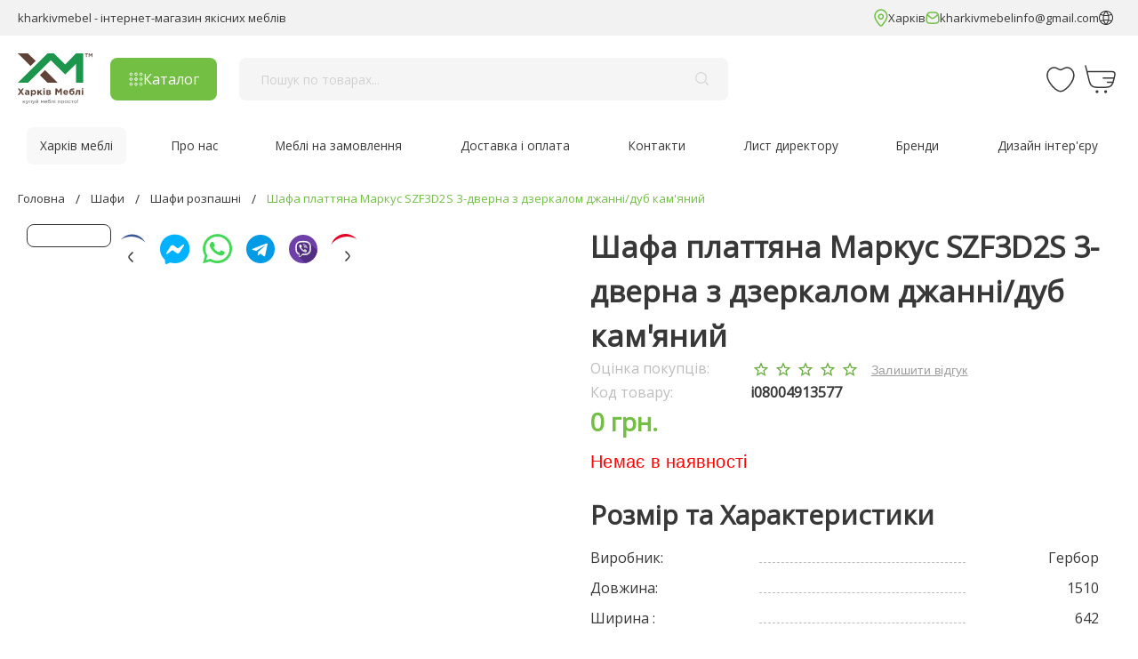

--- FILE ---
content_type: text/html; charset=utf-8
request_url: https://kharkivmebel.com/shafa-plattyana-markus-szf3d2s-3-dverna-z-dzerkalom-dzhannI-dub-kam'yaniy-item
body_size: 30301
content:
<!doctype html>
<html data-n-head-ssr lang="uk" data-n-head="%7B%22lang%22:%7B%22ssr%22:%22uk%22%7D%7D">
<head >
	<link rel="icon" href="/favicon.ico" type="image/x-icon">
	<link rel="shortcut icon" href="/favicon.ico" type="image/x-icon">
	<meta http-equiv="Content-Type" content="text/html; charset=UTF-8">
	<meta name="viewport" content="width=device-width,initial-scale=1,maximum-scale=1,user-scalable=no,shrink-to-fit=no">
	<title>Шафа платтяна Маркус SZF3D2S 3-дверна з дзеркалом джанні/дуб кам&#x27;яний (0 грн.) Гербор - ✅ купити недорого, оплата частинами, безкоштовна доставка по Харкову, гарантія - Харків Меблі ❗</title><meta data-n-head="ssr" data-hid="charset" charset="utf-8"><meta data-n-head="ssr" data-hid="viewport" name="viewport" content="width=device-width, initial-scale=1"><meta data-n-head="ssr" data-hid="mobile-web-app-capable" name="mobile-web-app-capable" content="yes"><meta data-n-head="ssr" data-hid="apple-mobile-web-app-title" name="apple-mobile-web-app-title" content="Харків меблі™ Інтернет магазин: купити меблі недорого з безкоштовною доставкою."><meta data-n-head="ssr" data-hid="theme-color" name="theme-color" content="#FFFFFF"><meta data-n-head="ssr" data-hid="description" name="description" content="Шафа платтяна Маркус SZF3D2S 3-дверна з дзеркалом джанні/дуб кам&#x27;яний від виробника: Гербор ⭐ - замовити онлайн в інтернет-магазині з оплатою частинами чи в кредит. ✔️Доставка Україною, ✔️Гарантія, ✔️Відгуки, ✔️Акції, ✔️Знижки"><meta data-n-head="ssr" data-hid="og:title" property="og:title" content="Шафа платтяна Маркус SZF3D2S 3-дверна з дзеркалом джанні/дуб кам&#x27;яний (0 грн.) Гербор - ✅ купити недорого, оплата частинами, безкоштовна доставка по Харкову, гарантія - Харків Меблі ❗"><meta data-n-head="ssr" data-hid="og:description" property="og:description" content="Шафа платтяна Маркус SZF3D2S 3-дверна з дзеркалом джанні/дуб кам&#x27;яний від виробника: Гербор ⭐ - замовити онлайн в інтернет-магазині з оплатою частинами чи в кредит. ✔️Доставка Україною, ✔️Гарантія, ✔️Відгуки, ✔️Акції, ✔️Знижки"><meta data-n-head="ssr" data-hid="og:url" property="og:url" content="https://kharkivmebel.com/shafa-plattyana-markus-szf3d2s-3-dverna-z-dzerkalom-dzhannI-dub-kam&#x27;yaniy-item"><meta data-n-head="ssr" data-hid="og:site_name" property="og:site_name" content="KharkivMebel"><meta data-n-head="ssr" data-hid="og:image" property="og:image" content="https://kharkivmebel.com/upload/iblock/e0b/5yuno7kwz3viltcjip166u4mgxxma5ox.jpg"><meta data-n-head="ssr" data-hid="og:type" name="og:type" content="product"><link data-n-head="ssr" data-hid="gf-prefetch" rel="dns-prefetch" href="https://fonts.gstatic.com/"><link data-n-head="ssr" data-hid="gf-preconnect" rel="preconnect" href="https://fonts.gstatic.com/" crossorigin=""><link data-n-head="ssr" data-hid="gf-preload" rel="preload" as="style" href="https://fonts.googleapis.com/css2?family=Open+Sans&amp;display=swap"><link data-n-head="ssr" data-hid="shortcut-icon" rel="shortcut icon" href="/upload/img/favicon-192x192.png"><link data-n-head="ssr" data-hid="apple-touch-icon" rel="apple-touch-icon" href="/_nuxt/icons/icon_512x512.03cad6.png" sizes="512x512"><link data-n-head="ssr" rel="manifest" href="/_nuxt/manifest.13f7335b.json" data-hid="manifest"><link data-n-head="ssr" rel="alternate" data-hid="i18n-alt-ru" href="https://kharkivmebel.com/ru/shkaf-platyanoy-markus-szf3d2s-3-dvernyiy-s-zerkalom-dzhanni-dub-kamennyiy.html" hreflang="ru"><link data-n-head="ssr" rel="alternate" data-hid="i18n-alt-x-default" href="https://kharkivmebel.com/shafa-plattyana-markus-szf3d2s-3-dverna-z-dzerkalom-dzhannI-dub-kam&#x27;yaniy.html" hreflang="x-default"><link data-n-head="ssr" rel="canonical" data-hid="canonical" href="https://kharkivmebel.com/shafa-plattyana-markus-szf3d2s-3-dverna-z-dzerkalom-dzhannI-dub-kam&#x27;yaniy-item"><script data-n-head="ssr" data-hid="gtm-script">if(!window._gtm_init){window._gtm_init=1;(function(w,n,d,m,e,p){w[d]=(w[d]==1||n[d]=='yes'||n[d]==1||n[m]==1||(w[e]&&w[e][p]&&w[e][p]()))?1:0})(window,navigator,'doNotTrack','msDoNotTrack','external','msTrackingProtectionEnabled');(function(w,d,s,l,x,y){w[x]={};w._gtm_inject=function(i){if(w.doNotTrack||w[x][i])return;w[x][i]=1;w[l]=w[l]||[];w[l].push({'gtm.start':new Date().getTime(),event:'gtm.js'});var f=d.getElementsByTagName(s)[0],j=d.createElement(s);j.async=true;j.src='https://www.googletagmanager.com/gtm.js?id='+i;f.parentNode.insertBefore(j,f);};w[y]('GTM-5BJN5TH')})(window,document,'script','dataLayer','_gtm_ids','_gtm_inject')}</script><script data-n-head="ssr" data-hid="gf-script">(function(){var l=document.createElement('link');l.rel="stylesheet";l.href="https://fonts.googleapis.com/css2?family=Open+Sans&display=swap";document.querySelector("head").appendChild(l);})();</script><script data-n-head="ssr" data-hid="nuxt-jsonld-394d711b" type="application/ld+json">[{"@context":"http://schema.org","@type":"WebSite","url":"https://kharkivmebel.com","name":"Харків Меблі","author":{"@type":"Organization","name":"Компанія Харків Меблі займається продажем меблів та товарів для дому по Україні та Європі."},"description":"Інтернет-магазин меблів у Харкові пропонує м&#x27;які меблі, меблі з Малайзії та Китаю, спальні, вітальні, кухні, дитячі меблі. БЕЗКОШТОВНА ДОСТАВКА, низькі ціни, широкий асортимент, кваліфікований персонал. Ми працюємо для Вас!","publisher":"Харків Меблі","potentialAction":{"@type":"SearchAction","target":"https://kharkivmebel.com/search/?q={q}","query-input":"required maxlength=100 name=q"},"image":"https://kharkivmebel.com/upload/iblock/671/k4mrscj8sdlx5u9fzpf5aty2c4206ue2.svg","copyrightYear":2005,"genre":"Онлайн-супермаркет эксклюзивной мебели и декора в Европе.","keywords":"меблі з Малайзії та Китаю, спальні, вітальні, кухні, дитячі меблі","sameAs":["https://www.youtube.com/channel/UCH8ralzTDD_RVGQTMQv9F4Q","https://www.facebook.com/kharkivmebelcom/","https://www.instagram.com/kharkiv_mebel/"]},{"@context":"http://schema.org","@type":"LocalBusiness","address":{"@type":"PostalAddress","addressLocality":"м.Харків","postalCode":"61000","streetAddress":"проспект Гагаріна, 20а"},"hasMap":"https://goo.gl/maps/iUpzuc2DRuRuDwiY9","name":"Харків Меблі","openingHours":"Пн, Вт, Ср, Чт, Пт 09:00-18:00, Сб 10:00-18:00, Нд – вихідний","description":"Інтернет-магазин меблів у Харкові пропонує м&#x27;які меблі, меблі з Малайзії та Китаю, спальні, вітальні, кухні, дитячі меблі. БЕЗКОШТОВНА ДОСТАВКА, низькі ціни, широкий асортимент, кваліфікований персонал. Ми працюємо для Вас!","telephone":["+38 068 717-29-29","+38 095 717-29-29","+38 093 717-29-29"],"sameAs":["https://www.youtube.com/channel/UCH8ralzTDD_RVGQTMQv9F4Q","https://www.facebook.com/kharkivmebelcom/","https://www.instagram.com/kharkiv_mebel/"],"image":"https://kharkivmebel.com/upload/iblock/671/k4mrscj8sdlx5u9fzpf5aty2c4206ue2.svg","priceRange":"від 2000 грн."},{"@context":"http://schema.org","@type":"BreadcrumbList","itemListElement":[{"@type":"ListItem","position":1,"name":"Головна","item":"https://kharkivmebel.com/"},{"@type":"ListItem","position":2,"name":"Шафи","item":"https://kharkivmebel.com/ua/kupit-shkaf-v-kharkove.html"},{"@type":"ListItem","position":3,"name":"Шафи розпашні","item":"https://kharkivmebel.com/shafy-rozstibni"},{"@type":"ListItem","position":4,"name":"Шафа платтяна Маркус SZF3D2S 3-дверна з дзеркалом джанні/дуб кам&#x27;яний","item":"https://kharkivmebel.com/shafa-plattyana-markus-szf3d2s-3-dverna-z-dzerkalom-dzhannI-dub-kam&#x27;yaniy-item"}]},{"@context":"http://schema.org","@type":"Product","name":"Шафа платтяна Маркус SZF3D2S 3-дверна з дзеркалом джанні/дуб кам&#x27;яний","image":["https://kharkivmebel.com/upload/iblock/e0b/5yuno7kwz3viltcjip166u4mgxxma5ox.jpg","https://kharkivmebel.com/upload/iblock/5ff/2bnwu2s17m3ou56ymdp3bugbdnvl23vz.png","https://kharkivmebel.com/upload/iblock/258/538zjcwcax5gvb1jd9212aup7ush1cap.png"],"description":"&lt;b&gt;Шафа платтяна з комплекту меблів Маркус.&lt;/b&gt;&lt;br&gt;\r\nВ сучасному стилі.&lt;br&gt;\r\nВиробник: фабрика Гербор.&lt;br&gt;\r\nМатеріал корпусу: ДСП 16 мм. &lt;br&gt;\r\nМатеріал фасаду: ламінований ДСП із накладками МДФ.&lt;br&gt;\r\nКолір: джанні/дуб кам&#x27;яний.&lt;br&gt;\r\nНаправляючі: телескопічні.&lt;br&gt;\r\nФірмові навіси.&lt;br&gt;\r\nШафа тридверна, дві висувні шухляди.&lt;br&gt;\r\nРозміри:&lt;br&gt;\r\n&lt;ul&gt;\r\n         &lt;li&gt;довжина: 1510 мм;&lt;/li&gt;\r\n         &lt;li&gt;висота: 2110 мм;&lt;/li&gt;\r\n         &lt;li&gt;глибина: 600 мм.&lt;/li&gt;\r\n&lt;/ul&gt;\r\n&lt;br&gt;\r\nГарантія: 1 рік. &lt;br&gt;\r\n&lt;br&gt;\r\nЗв&#x27;яжіться з нами і ми обов&#x27;язково підберемо все, що Вам потрібно.&lt;br&gt;\r\nВрахуємо Ваші запити та вимоги.&lt;br&gt;\r\nВаш інтернет магазин Харків Меблі.&lt;br&gt;\r\n&lt;br&gt;\r\nНе можете визначитись із розмірами?&lt;br&gt;\r\nНаш вимірник допоможе Вам!&lt;br&gt;\r\nВикликати вимірника безкоштовно!&lt;br&gt;\r\n&lt;br&gt;\r\nЗверніть увагу, колір на фото з каталогу може відрізнятися від вказаного через особливості передачі кольору монітором Вашого комп&#x27;ютера, ноутбука, планшета.","sku":"i08004913577","mpn":"i08004913577","brand":{"@type":"Brand","name":"Гербор"},"offers":{"@type":"Offer","url":"/shkaf-platyanoy-markus-szf3d2s-3-dvernyiy-s-zerkalom-dzhanni-dub-kamennyiy.html","priceCurrency":"UAH","price":0,"priceValidUntil":"9999-01-01","itemCondition":"https://schema.org/NewCondition","availability":"https://schema.org/OutOfStock"}},{"@context":"http://schema.org","@type":"ImageObject","contentUrl":"https://kharkivmebel.com/upload/iblock/e0b/5yuno7kwz3viltcjip166u4mgxxma5ox.jpg","name":"Шафа платтяна Маркус SZF3D2S 3-дверна з дзеркалом джанні/дуб кам&#x27;яний","author":{"@type":"Thing","name":"Компанія Харків Меблі займається продажем меблів та товарів для дому по Україні та Європі."},"contentLocation":{"@type":"Place","name":"Україна, м.Харків"}}]</script><noscript data-n-head="ssr" data-hid="gf-noscript"><link rel="stylesheet" href="https://fonts.googleapis.com/css2?family=Open+Sans&display=swap"></noscript><link rel="preload" href="/_nuxt/js/1e7f261f393120388542.js" as="script"><link rel="preload" href="/_nuxt/js/5e8589339a3b3755fdbf.js" as="script"><link rel="preload" href="/_nuxt/js/8afaeed2ef1746b60bdf.js" as="script"><link rel="preload" href="/_nuxt/js/cce10a3302968960d194.js" as="script"><link rel="preload" href="/_nuxt/js/36d7c9ae5c2c64fd1216.js" as="script"><link rel="preload" href="/_nuxt/js/a234e875447cb3eeab24.js" as="script"><link rel="preload" href="/_nuxt/js/e2d8267042c67533543c.js" as="script"><link rel="preload" href="/_nuxt/js/d5950de6f21689293cd6.js" as="script"><link rel="preload" href="/_nuxt/js/8055d393ad8559a97cdc.js" as="script"><link rel="preload" href="/_nuxt/js/00092ccec56f486274bd.js" as="script"><link rel="preload" href="/_nuxt/js/015610cb03296aa3c04a.js" as="script"><link rel="preload" href="/_nuxt/js/edd0df17ca09a0af72a0.js" as="script"><link rel="preload" href="/_nuxt/js/8368ad61d6859ee956dc.js" as="script"><link rel="preload" href="/_nuxt/js/149ee1ea6cf032672782.js" as="script"><link rel="preload" href="/_nuxt/js/484f599030121651d98e.js" as="script"><link rel="preload" href="/_nuxt/js/398d419ec92fcf4b1d09.js" as="script"><link rel="preload" href="/_nuxt/js/db6a0669480d3631f70c.js" as="script"><link rel="preload" href="/_nuxt/js/244e37d1287d6ac22829.js" as="script"><link rel="preload" href="/_nuxt/js/72ec2ac0c2e37d4388d3.js" as="script"><link rel="preload" href="/_nuxt/js/9fa81d590ce578a78814.js" as="script"><link rel="preload" href="/_nuxt/js/d59f9b1358107c64b1ed.js" as="script"><link rel="preload" href="/_nuxt/js/dbe404fa5f8b7239b545.js" as="script"><link rel="preload" href="/_nuxt/js/d88cf0a8e755c21b2381.js" as="script"><link rel="preload" href="/_nuxt/css/6b958efcd93c1d96351a.css" as="style"><link rel="preload" href="/_nuxt/js/b7487edb76d1db59fefc.js" as="script"><link rel="preload" href="/_nuxt/js/16dd5f2450d5da709e4a.js" as="script"><link rel="preload" href="/_nuxt/js/7a7bb43127cae3a4c19c.js" as="script"><link rel="preload" href="/_nuxt/js/9c0f14b865fcb62dcd22.js" as="script"><link rel="preload" href="/_nuxt/js/6c36209a79c4eba0b34c.js" as="script"><link rel="preload" href="/_nuxt/js/6c428f4e0541734acf20.js" as="script"><link rel="preload" href="/_nuxt/js/dff79a89fc0eb59cdf23.js" as="script"><link rel="preload" href="/_nuxt/css/346729c1482c1ae0b799.css" as="style"><link rel="preload" href="/_nuxt/js/5c4cb0961a43c3d330c2.js" as="script"><link rel="preload" href="/_nuxt/js/470f11a7e8e440053aed.js" as="script"><link rel="preload" href="/_nuxt/js/a5459c1fd1206a4b6c2a.js" as="script"><link rel="preload" href="/_nuxt/js/237e0db86da6d2cdaa58.js" as="script"><link rel="preload" href="/_nuxt/js/7da7dc0e9980839c00eb.js" as="script"><link rel="preload" href="/_nuxt/js/3516dcba79cc4df465f3.js" as="script"><link rel="preload" href="/_nuxt/js/7443d7b9887f113db1a4.js" as="script"><link rel="preload" href="/_nuxt/js/17f40b868306ade87aab.js" as="script"><link rel="preload" href="/_nuxt/js/d86490d386b8bb605a4f.js" as="script"><link rel="preload" href="/_nuxt/js/8c863a091233fa14c38b.js" as="script"><link rel="preload" href="/_nuxt/js/2d6de6be9b823cd89c8b.js" as="script"><link rel="preload" href="/_nuxt/js/a01f375969397dca640c.js" as="script"><link rel="preload" href="/_nuxt/js/ea9e6e9bdc1178f2fc2c.js" as="script"><link rel="preload" href="/_nuxt/css/cdd1fdf79cd6bec30c42.css" as="style"><link rel="preload" href="/_nuxt/js/d3e4e64c88763a822615.js" as="script"><link rel="preload" href="/_nuxt/js/24803e53c04010f777ff.js" as="script"><link rel="preload" href="/_nuxt/css/859f4391af2ee7aaf123.css" as="style"><link rel="preload" href="/_nuxt/js/fa22f95025ee0e9df09e.js" as="script"><link rel="preload" href="/_nuxt/js/1b08845ec322b04627aa.js" as="script"><link rel="preload" href="/_nuxt/js/340ab418b289034bc5ee.js" as="script"><link rel="preload" href="/_nuxt/css/0c9eed1d6d46c5c8151e.css" as="style"><link rel="preload" href="/_nuxt/js/5ade01ebd823315455cf.js" as="script"><link rel="preload" href="/_nuxt/js/084ae7a6dac475f2e15c.js" as="script"><link rel="preload" href="/_nuxt/js/5965571634072b56dea8.js" as="script"><link rel="preload" href="/_nuxt/js/b4a13e23883a2dcaffec.js" as="script"><link rel="preload" href="/_nuxt/js/865c421a390be409625a.js" as="script"><link rel="preload" href="/_nuxt/js/80a87f1e48f0a042c5b0.js" as="script"><link rel="preload" href="/_nuxt/js/944daf6f349bb1d5c299.js" as="script"><link rel="preload" href="/_nuxt/css/4fead539c6241d0a64bf.css" as="style"><link rel="preload" href="/_nuxt/js/389414fc087bab00dd96.js" as="script"><link rel="preload" href="/_nuxt/js/93df096c6f1e5606a763.js" as="script"><link rel="preload" href="/_nuxt/js/6a088bc2973effab0c81.js" as="script"><link rel="preload" href="/_nuxt/js/c37bd14ce1c1d8309409.js" as="script"><link rel="preload" href="/_nuxt/js/c82494b2f2dc9e600f9e.js" as="script"><link rel="preload" href="/_nuxt/js/245ea5a3646ce04d9f1d.js" as="script"><link rel="preload" href="/_nuxt/css/bd5ed334e945d9eef070.css" as="style"><link rel="preload" href="/_nuxt/js/0522f7bc920c0ab16cb0.js" as="script"><link rel="preload" href="/_nuxt/js/febf4b29871de80e5206.js" as="script"><link rel="preload" href="/_nuxt/css/9d16418dcdac023ab226.css" as="style"><link rel="preload" href="/_nuxt/js/fbeec998ac1061bb8ced.js" as="script"><link rel="preload" href="/_nuxt/js/2112777c01813fa015f3.js" as="script"><link rel="preload" href="/_nuxt/js/fa850b27e1155d544094.js" as="script"><link rel="preload" href="/_nuxt/js/fb0a4b43a38116ccbe42.js" as="script"><link rel="preload" href="/_nuxt/js/843567b40502618f1f9f.js" as="script"><link rel="preload" href="/_nuxt/js/06ad4b39f20ab0af7a77.js" as="script"><link rel="preload" href="/_nuxt/js/05529f774e1fd847ad6f.js" as="script"><link rel="preload" href="/_nuxt/js/5a9504808280a289ef0b.js" as="script"><link rel="preload" href="/_nuxt/js/5fb78329ccc651642208.js" as="script"><link rel="preload" href="/_nuxt/js/3a598397c6ded2cbab5f.js" as="script"><link rel="preload" href="/_nuxt/js/f29d787560c4d5c3ec23.js" as="script"><link rel="preload" href="/_nuxt/js/cb81f97c71d339f3ed96.js" as="script"><link rel="preload" href="/_nuxt/js/9f6bf094220a14e8acdf.js" as="script"><link rel="preload" href="/_nuxt/js/67b6bbf21bdb7828588f.js" as="script"><link rel="preload" href="/_nuxt/js/562e32aeca1366ccf5e7.js" as="script"><link rel="preload" href="/_nuxt/js/4acb20acc7fefd09e984.js" as="script"><link rel="preload" href="/_nuxt/js/766f026b24ab8e0934b6.js" as="script"><link rel="preload" href="/_nuxt/js/c1e5c662debf3771ee1c.js" as="script"><link rel="preload" href="/_nuxt/css/4d1a9303440e99119b13.css" as="style"><link rel="preload" href="/_nuxt/js/e67f6ab4c660473bb750.js" as="script"><link rel="preload" href="/_nuxt/css/ca275d1933e67b2cbfb1.css" as="style"><link rel="preload" href="/_nuxt/js/7ba2bf8d01658f209c8a.js" as="script"><link rel="preload" href="/_nuxt/css/4d7ae7b556f5a572afab.css" as="style"><link rel="preload" href="/_nuxt/js/d906c5b9711c07eda112.js" as="script"><link rel="preload" href="/_nuxt/css/be8a3653a42832e50d36.css" as="style"><link rel="preload" href="/_nuxt/js/93542d581e20fc94ac31.js" as="script"><link rel="preload" href="/_nuxt/css/65bf0e2e35d6fafe9a67.css" as="style"><link rel="preload" href="/_nuxt/js/2da767a03d908ac4b24e.js" as="script"><link rel="preload" href="/_nuxt/css/57bb50355830ac84b46d.css" as="style"><link rel="preload" href="/_nuxt/js/d915d5823e2c3b661e4d.js" as="script"><link rel="preload" href="/_nuxt/css/ac051e8ceed832e100f7.css" as="style"><link rel="preload" href="/_nuxt/js/923a3158fe30a1f2dbc3.js" as="script"><link rel="preload" href="/_nuxt/css/80a70ac3dbc169f5fcb4.css" as="style"><link rel="preload" href="/_nuxt/js/5b5f1e12b3d4a960138d.js" as="script"><link rel="preload" href="/_nuxt/js/773969b248e91a5de809.js" as="script"><link rel="preload" href="/_nuxt/js/ae573aa230ac744a0fc0.js" as="script"><link rel="preload" href="/_nuxt/js/8d60d274c3f82ad8decf.js" as="script"><link rel="preload" href="/_nuxt/js/c293736b7e9da394ff1a.js" as="script"><link rel="preload" href="/_nuxt/js/64365503c2852b7d1d17.js" as="script"><link rel="preload" href="/_nuxt/js/825f517eaf44f42c267a.js" as="script"><link rel="preload" href="/_nuxt/js/41bd419459d8e6c750d4.js" as="script"><link rel="preload" href="/_nuxt/js/49b6e40e1049b02991fd.js" as="script"><link rel="preload" href="/_nuxt/js/0a82c520ad27ff0ba072.js" as="script"><link rel="preload" href="/_nuxt/css/e3938d0c4b65886c993c.css" as="style"><link rel="preload" href="/_nuxt/js/63f408d3257339ece0b2.js" as="script"><link rel="preload" href="/_nuxt/css/3a224954ce072d3bbd0b.css" as="style"><link rel="preload" href="/_nuxt/js/2bb6402bb235d743e596.js" as="script"><link rel="preload" href="/_nuxt/js/7d7013ba1c7075931b4e.js" as="script"><link rel="preload" href="/_nuxt/js/554e1e58066005178453.js" as="script"><link rel="preload" href="/_nuxt/css/f0cad9c5c98f1f3855ed.css" as="style"><link rel="preload" href="/_nuxt/js/0602d952a9b6fd5b04b1.js" as="script"><link rel="preload" href="/_nuxt/js/31a8ab5f4476d245faf5.js" as="script"><link rel="preload" href="/_nuxt/js/46143d6d3303e7acdeed.js" as="script"><link rel="preload" href="/_nuxt/js/0d3e8430d5e7c767da6f.js" as="script"><link rel="preload" href="/_nuxt/js/5cf2bddaf9fd9384b310.js" as="script"><link rel="preload" href="/_nuxt/js/add7ee67a918bb360b0d.js" as="script"><link rel="preload" href="/_nuxt/css/f9d35f9aa09231b962fe.css" as="style"><link rel="preload" href="/_nuxt/js/d5af4b1532d445562bf7.js" as="script"><link rel="preload" href="/_nuxt/js/ad47fe1495ef418d50d6.js" as="script"><link rel="preload" href="/_nuxt/css/ba9a976725dbc324112c.css" as="style"><link rel="preload" href="/_nuxt/js/2ee78eb5026ff9415039.js" as="script"><link rel="preload" href="/_nuxt/js/2d09d1713778c3a0d096.js" as="script"><link rel="preload" href="/_nuxt/js/96845becc99342e06ebe.js" as="script"><link rel="preload" href="/_nuxt/css/e7b9a0c8b6f5b8e37a10.css" as="style"><link rel="preload" href="/_nuxt/js/75378f12f17cbc1dae6c.js" as="script"><link rel="preload" href="/_nuxt/js/0dbc5ab98240ae08bd7b.js" as="script"><link rel="preload" href="/_nuxt/js/23273fb697d38bd571cc.js" as="script"><link rel="preload" href="/_nuxt/js/b43b7b3b60ca2a0766c8.js" as="script"><link rel="preload" href="/_nuxt/css/23382bc95e5a240a4f4b.css" as="style"><link rel="preload" href="/_nuxt/js/74aaa582e568232dac98.js" as="script"><link rel="preload" href="/_nuxt/js/6cdcb8e2b9e8b55f0cdf.js" as="script"><link rel="preload" href="/_nuxt/js/c78154832af3d5832e7a.js" as="script"><link rel="preload" href="/_nuxt/js/23388067652fa0884114.js" as="script"><link rel="preload" href="/_nuxt/js/db469c6903e0d5b0bbc3.js" as="script"><link rel="preload" href="/_nuxt/css/2989d22205e6da6bacba.css" as="style"><link rel="preload" href="/_nuxt/js/10fce42dbe94f2701617.js" as="script"><link rel="preload" href="/_nuxt/js/f33fbd2f7862d0bc17f7.js" as="script"><link rel="preload" href="/_nuxt/js/0bf1d550a89ecf14fda0.js" as="script"><link rel="preload" href="/_nuxt/css/197e2885bcbfe6cb3ea9.css" as="style"><link rel="preload" href="/_nuxt/js/b115c08461dfd87f9eb7.js" as="script"><link rel="preload" href="/_nuxt/css/b2c48ac01defbd2d31af.css" as="style"><link rel="preload" href="/_nuxt/js/7e7858c5c4776e47eaee.js" as="script"><link rel="preload" href="/_nuxt/css/1a33291945010849f515.css" as="style"><link rel="preload" href="/_nuxt/js/735b0902b073c51cf414.js" as="script"><link rel="preload" href="/_nuxt/css/f6e2ae7a4b9b424bfd08.css" as="style"><link rel="preload" href="/_nuxt/js/48e24faebe6653951515.js" as="script"><link rel="preload" href="/_nuxt/css/4c595b1807c86418781e.css" as="style"><link rel="preload" href="/_nuxt/js/9aa2ec886b224172226d.js" as="script"><link rel="preload" href="/_nuxt/js/ec71deeb62579cd73d43.js" as="script"><link rel="preload" href="/_nuxt/css/5a5fa9c3807334f8f657.css" as="style"><link rel="preload" href="/_nuxt/js/f59cb9e7b97951a3085d.js" as="script"><link rel="preload" href="/_nuxt/css/966220094c4756680f33.css" as="style"><link rel="preload" href="/_nuxt/js/df9233b8f4075946ddd1.js" as="script"><link rel="preload" href="/_nuxt/js/bbac298d27023db5fef0.js" as="script"><link rel="preload" href="/_nuxt/js/4a322ac432cae0ee6414.js" as="script"><link rel="preload" href="/_nuxt/js/6c6c626990d069a59c22.js" as="script"><link rel="preload" href="/_nuxt/js/0da29a2eb8f78ea8e02f.js" as="script"><link rel="preload" href="/_nuxt/js/00d5a181a9efd644934c.js" as="script"><link rel="preload" href="/_nuxt/js/08d9a19c1a70907c94b0.js" as="script"><link rel="preload" href="/_nuxt/js/0327a3b71f32fe6a83f9.js" as="script"><link rel="preload" href="/_nuxt/js/c75e16595c09948db34b.js" as="script"><link rel="preload" href="/_nuxt/js/582be5014e08cd73e13b.js" as="script"><link rel="preload" href="/_nuxt/js/3e101485b96e6011e5a6.js" as="script"><link rel="preload" href="/_nuxt/js/971f3ff6af7e4cdd7394.js" as="script"><link rel="preload" href="/_nuxt/js/b1671ac779d5fcec995e.js" as="script"><link rel="preload" href="/_nuxt/js/916c3c7cea6b8aea64f3.js" as="script"><link rel="preload" href="/_nuxt/js/ff2e20b33fe53e609f38.js" as="script"><link rel="preload" href="/_nuxt/js/749ae9150df3f08249ad.js" as="script"><link rel="stylesheet" href="/_nuxt/css/6b958efcd93c1d96351a.css"><link rel="stylesheet" href="/_nuxt/css/346729c1482c1ae0b799.css"><link rel="stylesheet" href="/_nuxt/css/cdd1fdf79cd6bec30c42.css"><link rel="stylesheet" href="/_nuxt/css/859f4391af2ee7aaf123.css"><link rel="stylesheet" href="/_nuxt/css/0c9eed1d6d46c5c8151e.css"><link rel="stylesheet" href="/_nuxt/css/4fead539c6241d0a64bf.css"><link rel="stylesheet" href="/_nuxt/css/bd5ed334e945d9eef070.css"><link rel="stylesheet" href="/_nuxt/css/9d16418dcdac023ab226.css"><link rel="stylesheet" href="/_nuxt/css/4d1a9303440e99119b13.css"><link rel="stylesheet" href="/_nuxt/css/ca275d1933e67b2cbfb1.css"><link rel="stylesheet" href="/_nuxt/css/4d7ae7b556f5a572afab.css"><link rel="stylesheet" href="/_nuxt/css/be8a3653a42832e50d36.css"><link rel="stylesheet" href="/_nuxt/css/65bf0e2e35d6fafe9a67.css"><link rel="stylesheet" href="/_nuxt/css/57bb50355830ac84b46d.css"><link rel="stylesheet" href="/_nuxt/css/ac051e8ceed832e100f7.css"><link rel="stylesheet" href="/_nuxt/css/80a70ac3dbc169f5fcb4.css"><link rel="stylesheet" href="/_nuxt/css/e3938d0c4b65886c993c.css"><link rel="stylesheet" href="/_nuxt/css/3a224954ce072d3bbd0b.css"><link rel="stylesheet" href="/_nuxt/css/f0cad9c5c98f1f3855ed.css"><link rel="stylesheet" href="/_nuxt/css/f9d35f9aa09231b962fe.css"><link rel="stylesheet" href="/_nuxt/css/ba9a976725dbc324112c.css"><link rel="stylesheet" href="/_nuxt/css/e7b9a0c8b6f5b8e37a10.css"><link rel="stylesheet" href="/_nuxt/css/23382bc95e5a240a4f4b.css"><link rel="stylesheet" href="/_nuxt/css/2989d22205e6da6bacba.css"><link rel="stylesheet" href="/_nuxt/css/197e2885bcbfe6cb3ea9.css"><link rel="stylesheet" href="/_nuxt/css/b2c48ac01defbd2d31af.css"><link rel="stylesheet" href="/_nuxt/css/1a33291945010849f515.css"><link rel="stylesheet" href="/_nuxt/css/f6e2ae7a4b9b424bfd08.css"><link rel="stylesheet" href="/_nuxt/css/4c595b1807c86418781e.css"><link rel="stylesheet" href="/_nuxt/css/5a5fa9c3807334f8f657.css"><link rel="stylesheet" href="/_nuxt/css/966220094c4756680f33.css">
</head>
<body >
<noscript data-n-head="ssr" data-hid="gtm-noscript" data-pbody="true"><iframe src="https://www.googletagmanager.com/ns.html?id=GTM-5BJN5TH&" height="0" width="0" style="display:none;visibility:hidden" title="gtm"></iframe></noscript><div data-server-rendered="true" id="__nuxt"><div id="__layout"><div><div data-app="true" id="app" class="v-application v-application--is-ltr theme--light"><div class="v-application--wrap"><div><!----> <div class="-hm-header-address"><div class="-hm-container -hm-header-address__container"><p class="-hm-text__small -hm-header-address__text">kharkivmebel - інтернет-магазин якісних меблів</p> <div class="-hm-header-address__row"><p class="-hm-text__small -hm-header-address__text"><img src="/upload/img/marker.svg">
                Харків
            </p> <a href="/cdn-cgi/l/email-protection#d4bfbcb5a6bfbda2b9b1b6b1b8bdbab2bb94b3b9b5bdb8fab7bbb9" class="-hm-text__small -hm-header-address__text"><img src="/upload/img/message.svg">
                <span class="__cf_email__" data-cfemail="1e75767f6c757768737b7c7b72777078715e79737f7772307d7173">[email&#160;protected]</span>
            </a> <div class="-hm-header-languages d-flex align-center"><svg width="16" height="16" viewBox="0 0 16 16" fill="none" xmlns="http://www.w3.org/2000/svg" class="mr-2"><path d="M8 0C3.589 0 0 3.589 0 8C0 12.411 3.589 16 8 16C12.411 16 16 12.411 16 8C16 3.589 12.411 0 8 0ZM13.664 3.903C12.802 4.245 11.916 4.516 11.007 4.694C10.621 3.423 10.008 2.206 9.166 1.105C11.01 1.417 12.608 2.448 13.664 3.903ZM10.264 10.18C8.762 9.974 7.237 9.974 5.735 10.18C5.427 8.746 5.426 7.262 5.733 5.827C6.479 5.929 7.233 6 8 6C8.767 6 9.52 5.929 10.266 5.827C10.573 7.262 10.572 8.746 10.264 10.18ZM10.005 4.849C8.674 5.021 7.325 5.021 5.994 4.849C6.404 3.563 7.074 2.344 8 1.264C8.926 2.344 9.595 3.563 10.005 4.849ZM6.832 1.105C5.99 2.206 5.378 3.423 4.992 4.694C4.084 4.516 3.198 4.245 2.336 3.903C3.391 2.448 4.989 1.417 6.832 1.105ZM1 8C1 6.834 1.291 5.736 1.797 4.768C2.753 5.161 3.734 5.47 4.743 5.673C4.422 7.21 4.422 8.797 4.744 10.335C3.736 10.536 2.751 10.843 1.797 11.235C1.291 10.265 1 9.167 1 8ZM2.336 12.097C3.198 11.755 4.084 11.484 4.992 11.306C5.378 12.577 5.991 13.794 6.833 14.895C4.989 14.583 3.391 13.552 2.336 12.097ZM5.995 11.151C7.325 10.979 8.674 10.979 10.005 11.151C9.595 12.437 8.925 13.656 8 14.736C7.074 13.656 6.405 12.437 5.995 11.151ZM9.166 14.895C10.008 13.794 10.621 12.577 11.007 11.306C11.915 11.484 12.802 11.756 13.664 12.097C12.608 13.552 11.01 14.583 9.166 14.895ZM11.255 10.333C11.577 8.796 11.578 7.209 11.256 5.672C12.265 5.469 13.247 5.161 14.203 4.767C14.709 5.736 15 6.834 15 8C15 9.167 14.709 10.265 14.203 11.233C13.249 10.842 12.264 10.535 11.255 10.333Z" fill="#2A2B2D"></path></svg> <div class="v-menu"><button type="button" role="button" aria-haspopup="true" aria-expanded="false" class="-hm-header-languages__activator px-1 v-btn v-btn--text theme--light v-size--small"><span class="v-btn__content"><span class="font-weight-medium -hm-header-languages__lang text-capitalize">Укр.</span> <i aria-hidden="true" class="v-icon notranslate mdi mdi-chevron-down theme--light"></i></span></button><!----></div></div></div></div></div> <div class="-hm-header -hm-header--sticky -hm-header--fixedTopNull"><div class="-hm-container"><nav class="-hm-header-nav"><div class="d-flex align-center"><a href="/" title="kharkivmebel - інтернет-магазин якісних меблів" class="-hm-header-nav__logo d-flex nuxt-link-active"><img src="https://kharkivmebel.com/upload/iblock/671/k4mrscj8sdlx5u9fzpf5aty2c4206ue2.svg" alt="kharkivmebel - інтернет-магазин якісних меблів"></a></div> <div><button class="-hm-button -hm-header-nav__button -hm-header-catalog-open"><img src="/upload/img/catalog.svg" alt="Каталог">
        Каталог
    </button> <div class="-hm-header-catalog"><!----> <div class="-hm-header-catalog-aside -hm-catalog-desktop-menu__left-side"><div role="list" class="v-list v-sheet theme--light v-list--flat transparent"><a href="/znyzhky" tabindex="0" role="listitem" class="-hm-header-catalog-aside__item d-flex align-center v-list-item v-list-item--link theme--light"><div class="v-list-item__icon"><div class="v-image v-responsive theme--light" style="height:24px;max-width:24px;"><div class="v-image__image v-image__image--preload v-image__image--contain" style="background-image:;background-position:center center;"></div><div class="v-responsive__content"></div></div></div> <div class="v-list-item__content ma-0"><div class="v-list-item__title">
                        Знижки
                    </div></div></a><a href="/ua/kupit-shkaf-kupe-v-kharkove.html" tabindex="0" role="listitem" class="-hm-header-catalog-aside__item d-flex align-center v-list-item v-list-item--link theme--light"><div class="v-list-item__icon"><div class="v-image v-responsive theme--light" style="height:24px;max-width:24px;"><div class="v-image__image v-image__image--preload v-image__image--contain" style="background-image:;background-position:center center;"></div><div class="v-responsive__content"></div></div></div> <div class="v-list-item__content ma-0"><div class="v-list-item__title">
                        Шафи-купе
                    </div></div></a><a href="/ua/shkafy-kupe-uglovye.html" tabindex="0" role="listitem" class="-hm-header-catalog-aside__item d-flex align-center v-list-item v-list-item--link theme--light"><div class="v-list-item__icon"><div class="v-image v-responsive theme--light" style="height:24px;max-width:24px;"><div class="v-image__image v-image__image--preload v-image__image--contain" style="background-image:;background-position:center center;"></div><div class="v-responsive__content"></div></div></div> <div class="v-list-item__content ma-0"><div class="v-list-item__title">
                        Шафи-купе кутові
                    </div></div></a><a href="/ua/kupit-kuhnu-v-kharkove.html" tabindex="0" role="listitem" class="-hm-header-catalog-aside__item d-flex align-center v-list-item v-list-item--link theme--light"><div class="v-list-item__icon"><div class="v-image v-responsive theme--light" style="height:24px;max-width:24px;"><div class="v-image__image v-image__image--preload v-image__image--contain" style="background-image:;background-position:center center;"></div><div class="v-responsive__content"></div></div></div> <div class="v-list-item__content ma-0"><div class="v-list-item__title">
                        Кухонні меблі
                    </div></div></a><a href="/ua/kupit-spalnu-v-kharkove.html" tabindex="0" role="listitem" class="-hm-header-catalog-aside__item d-flex align-center v-list-item v-list-item--link theme--light"><div class="v-list-item__icon"><div class="v-image v-responsive theme--light" style="height:24px;max-width:24px;"><div class="v-image__image v-image__image--preload v-image__image--contain" style="background-image:;background-position:center center;"></div><div class="v-responsive__content"></div></div></div> <div class="v-list-item__content ma-0"><div class="v-list-item__title">
                        Меблі для спальні
                    </div></div></a><a href="/ua/kupit-krovat-v-kharkove.html" tabindex="0" role="listitem" class="-hm-header-catalog-aside__item d-flex align-center v-list-item v-list-item--link theme--light"><div class="v-list-item__icon"><div class="v-image v-responsive theme--light" style="height:24px;max-width:24px;"><div class="v-image__image v-image__image--preload v-image__image--contain" style="background-image:;background-position:center center;"></div><div class="v-responsive__content"></div></div></div> <div class="v-list-item__content ma-0"><div class="v-list-item__title">
                        Ліжка
                    </div></div></a><a href="/ua/mebel-v-stile-loft.html" tabindex="0" role="listitem" class="-hm-header-catalog-aside__item d-flex align-center v-list-item v-list-item--link theme--light"><div class="v-list-item__icon"><div class="v-image v-responsive theme--light" style="height:24px;max-width:24px;"><div class="v-image__image v-image__image--preload v-image__image--contain" style="background-image:;background-position:center center;"></div><div class="v-responsive__content"></div></div></div> <div class="v-list-item__content ma-0"><div class="v-list-item__title">
                        Меблі Лофт
                    </div></div></a><a href="/ua/kupit-mygkuy-mebel-v-kharkove.html" tabindex="0" role="listitem" class="-hm-header-catalog-aside__item d-flex align-center v-list-item v-list-item--link theme--light"><div class="v-list-item__icon"><div class="v-image v-responsive theme--light" style="height:24px;max-width:24px;"><div class="v-image__image v-image__image--preload v-image__image--contain" style="background-image:;background-position:center center;"></div><div class="v-responsive__content"></div></div></div> <div class="v-list-item__content ma-0"><div class="v-list-item__title">
                        М'які меблі
                    </div></div></a><a href="/ua/kupit-mygkuy-mebel-v-kharkove/kupit-divan-v-kharkove/pryamye-divany.html" tabindex="0" role="listitem" class="-hm-header-catalog-aside__item d-flex align-center v-list-item v-list-item--link theme--light"><div class="v-list-item__icon"><div class="v-image v-responsive theme--light" style="height:24px;max-width:24px;"><div class="v-image__image v-image__image--preload v-image__image--contain" style="background-image:;background-position:center center;"></div><div class="v-responsive__content"></div></div></div> <div class="v-list-item__content ma-0"><div class="v-list-item__title">
                        Дивани прямі
                    </div></div></a><a href="/ua/kupit-mygkuy-mebel-v-kharkove/kupit-uglovoi-divan-v-kharkove.html" tabindex="0" role="listitem" class="-hm-header-catalog-aside__item d-flex align-center v-list-item v-list-item--link theme--light"><div class="v-list-item__icon"><div class="v-image v-responsive theme--light" style="height:24px;max-width:24px;"><div class="v-image__image v-image__image--preload v-image__image--contain" style="background-image:;background-position:center center;"></div><div class="v-responsive__content"></div></div></div> <div class="v-list-item__content ma-0"><div class="v-list-item__title">
                        Дивани кутові
                    </div></div></a><a href="/ua/kupit-matras-v-kharkove.html" tabindex="0" role="listitem" class="-hm-header-catalog-aside__item d-flex align-center v-list-item v-list-item--link theme--light"><div class="v-list-item__icon"><div class="v-image v-responsive theme--light" style="height:24px;max-width:24px;"><div class="v-image__image v-image__image--preload v-image__image--contain" style="background-image:;background-position:center center;"></div><div class="v-responsive__content"></div></div></div> <div class="v-list-item__content ma-0"><div class="v-list-item__title">
                        Матраци
                    </div></div></a><a href="/ua/kupit-mebel-v-gostinuy-v-kharkove.html" tabindex="0" role="listitem" class="-hm-header-catalog-aside__item d-flex align-center v-list-item v-list-item--link theme--light"><div class="v-list-item__icon"><div class="v-image v-responsive theme--light" style="height:24px;max-width:24px;"><div class="v-image__image v-image__image--preload v-image__image--contain" style="background-image:;background-position:center center;"></div><div class="v-responsive__content"></div></div></div> <div class="v-list-item__content ma-0"><div class="v-list-item__title">
                        Вітальні
                    </div></div></a><a href="/ua/kupit-detskuy-mebel-v-kharkove.html" tabindex="0" role="listitem" class="-hm-header-catalog-aside__item d-flex align-center v-list-item v-list-item--link theme--light"><div class="v-list-item__icon"><div class="v-image v-responsive theme--light" style="height:24px;max-width:24px;"><div class="v-image__image v-image__image--preload v-image__image--contain" style="background-image:;background-position:center center;"></div><div class="v-responsive__content"></div></div></div> <div class="v-list-item__content ma-0"><div class="v-list-item__title">
                        Меблі для дітей
                    </div></div></a><a href="/tumby-ta-komody" tabindex="0" role="listitem" class="-hm-header-catalog-aside__item d-flex align-center v-list-item v-list-item--link theme--light"><div class="v-list-item__icon"><div class="v-image v-responsive theme--light" style="height:24px;max-width:24px;"><div class="v-image__image v-image__image--preload v-image__image--contain" style="background-image:;background-position:center center;"></div><div class="v-responsive__content"></div></div></div> <div class="v-list-item__content ma-0"><div class="v-list-item__title">
                        Тумби та комоди
                    </div></div></a><a href="/ua/kupit-stol-v-kharkove.html" tabindex="0" role="listitem" class="-hm-header-catalog-aside__item d-flex align-center v-list-item v-list-item--link theme--light"><div class="v-list-item__icon"><div class="v-image v-responsive theme--light" style="height:24px;max-width:24px;"><div class="v-image__image v-image__image--preload v-image__image--contain" style="background-image:;background-position:center center;"></div><div class="v-responsive__content"></div></div></div> <div class="v-list-item__content ma-0"><div class="v-list-item__title">
                        Столи
                    </div></div></a><a href="/ua/kupit-prihojuy-v-kharkove-1.html" tabindex="0" role="listitem" class="-hm-header-catalog-aside__item d-flex align-center v-list-item v-list-item--link theme--light"><div class="v-list-item__icon"><div class="v-image v-responsive theme--light" style="height:24px;max-width:24px;"><div class="v-image__image v-image__image--preload v-image__image--contain" style="background-image:;background-position:center center;"></div><div class="v-responsive__content"></div></div></div> <div class="v-list-item__content ma-0"><div class="v-list-item__title">
                        Передпокої та дзеркала
                    </div></div></a><a href="/ua/kupit-mebel-gerbor-kharkov.html" tabindex="0" role="listitem" class="-hm-header-catalog-aside__item d-flex align-center v-list-item v-list-item--link theme--light"><div class="v-list-item__icon"><div class="v-image v-responsive theme--light" style="height:24px;max-width:24px;"><div class="v-image__image v-image__image--preload v-image__image--contain" style="background-image:;background-position:center center;"></div><div class="v-responsive__content"></div></div></div> <div class="v-list-item__content ma-0"><div class="v-list-item__title">
                        Меблі Гербор
                    </div></div></a><a href="/ua/category-206.html.html" tabindex="0" role="listitem" class="-hm-header-catalog-aside__item d-flex align-center v-list-item v-list-item--link theme--light"><div class="v-list-item__icon"><div class="v-image v-responsive theme--light" style="height:24px;max-width:24px;"><div class="v-image__image v-image__image--preload v-image__image--contain" style="background-image:;background-position:center center;"></div><div class="v-responsive__content"></div></div></div> <div class="v-list-item__content ma-0"><div class="v-list-item__title">
                        Стільці та табурети
                    </div></div></a><a href="/ua/kupit-kuhoniy-ugolok-v-kharkove.html" tabindex="0" role="listitem" class="-hm-header-catalog-aside__item d-flex align-center v-list-item v-list-item--link theme--light"><div class="v-list-item__icon"><div class="v-image v-responsive theme--light" style="height:24px;max-width:24px;"><div class="v-image__image v-image__image--preload v-image__image--contain" style="background-image:;background-position:center center;"></div><div class="v-responsive__content"></div></div></div> <div class="v-list-item__content ma-0"><div class="v-list-item__title">
                        Кухонні куточки та лави
                    </div></div></a><a href="/ua/kupit-shkaf-v-kharkove.html" tabindex="0" role="listitem" class="-hm-header-catalog-aside__item d-flex align-center v-list-item v-list-item--link theme--light"><div class="v-list-item__icon"><div class="v-image v-responsive theme--light" style="height:24px;max-width:24px;"><div class="v-image__image v-image__image--preload v-image__image--contain" style="background-image:;background-position:center center;"></div><div class="v-responsive__content"></div></div></div> <div class="v-list-item__content ma-0"><div class="v-list-item__title">
                        Шафи
                    </div></div></a><a href="/ua/kupit-tumbu-pod-tv-v-kharkove.html" tabindex="0" role="listitem" class="-hm-header-catalog-aside__item d-flex align-center v-list-item v-list-item--link theme--light"><div class="v-list-item__icon"><div class="v-image v-responsive theme--light" style="height:24px;max-width:24px;"><div class="v-image__image v-image__image--preload v-image__image--contain" style="background-image:;background-position:center center;"></div><div class="v-responsive__content"></div></div></div> <div class="v-list-item__content ma-0"><div class="v-list-item__title">
                        Тумби ТБ
                    </div></div></a><a href="/ua/kupit-mebel-iz-rotanga.html" tabindex="0" role="listitem" class="-hm-header-catalog-aside__item d-flex align-center v-list-item v-list-item--link theme--light"><div class="v-list-item__icon"><div class="v-image v-responsive theme--light" style="height:24px;max-width:24px;"><div class="v-image__image v-image__image--preload v-image__image--contain" style="background-image:;background-position:center center;"></div><div class="v-responsive__content"></div></div></div> <div class="v-list-item__content ma-0"><div class="v-list-item__title">
                        Меблі з ротанга
                    </div></div></a><a href="/ua/kupit-modulnuy-sistemu-v-kharkove.html" tabindex="0" role="listitem" class="-hm-header-catalog-aside__item d-flex align-center v-list-item v-list-item--link theme--light"><div class="v-list-item__icon"><div class="v-image v-responsive theme--light" style="height:24px;max-width:24px;"><div class="v-image__image v-image__image--preload v-image__image--contain" style="background-image:;background-position:center center;"></div><div class="v-responsive__content"></div></div></div> <div class="v-list-item__content ma-0"><div class="v-list-item__title">
                        Модульні системи
                    </div></div></a><a href="/ua/mebel-dlya-vannoy-komnaty.html" tabindex="0" role="listitem" class="-hm-header-catalog-aside__item d-flex align-center v-list-item v-list-item--link theme--light"><div class="v-list-item__icon"><div class="v-image v-responsive theme--light" style="height:24px;max-width:24px;"><div class="v-image__image v-image__image--preload v-image__image--contain" style="background-image:;background-position:center center;"></div><div class="v-responsive__content"></div></div></div> <div class="v-list-item__content ma-0"><div class="v-list-item__title">
                        Ванна
                    </div></div></a><a href="/ua/kupit-mebel-dla-ofisa-v-kharkove.html" tabindex="0" role="listitem" class="-hm-header-catalog-aside__item d-flex align-center v-list-item v-list-item--link theme--light"><div class="v-list-item__icon"><div class="v-image v-responsive theme--light" style="height:24px;max-width:24px;"><div class="v-image__image v-image__image--preload v-image__image--contain" style="background-image:;background-position:center center;"></div><div class="v-responsive__content"></div></div></div> <div class="v-list-item__content ma-0"><div class="v-list-item__title">
                        Офіс
                    </div></div></a><a href="/ua/mebel-dlya-kafe-i-restoranov.html" tabindex="0" role="listitem" class="-hm-header-catalog-aside__item d-flex align-center v-list-item v-list-item--link theme--light"><div class="v-list-item__icon"><div class="v-image v-responsive theme--light" style="height:24px;max-width:24px;"><div class="v-image__image v-image__image--preload v-image__image--contain" style="background-image:;background-position:center center;"></div><div class="v-responsive__content"></div></div></div> <div class="v-list-item__content ma-0"><div class="v-list-item__title">
                        Меблі для кафе та ресторанів
                    </div></div></a><a href="/ua/mebel-dlya-raboty-doma.html" tabindex="0" role="listitem" class="-hm-header-catalog-aside__item d-flex align-center v-list-item v-list-item--link theme--light"><div class="v-list-item__icon"><div class="v-image v-responsive theme--light" style="height:24px;max-width:24px;"><div class="v-image__image v-image__image--preload v-image__image--contain" style="background-image:;background-position:center center;"></div><div class="v-responsive__content"></div></div></div> <div class="v-list-item__content ma-0"><div class="v-list-item__title">
                        Меблі для роботи вдома
                    </div></div></a><a href="/ua/mebel-dlya-gostinic.html" tabindex="0" role="listitem" class="-hm-header-catalog-aside__item d-flex align-center v-list-item v-list-item--link theme--light"><div class="v-list-item__icon"><div class="v-image v-responsive theme--light" style="height:24px;max-width:24px;"><div class="v-image__image v-image__image--preload v-image__image--contain" style="background-image:;background-position:center center;"></div><div class="v-responsive__content"></div></div></div> <div class="v-list-item__content ma-0"><div class="v-list-item__title">
                        Меблі для готелів
                    </div></div></a><a href="/dacha-v-dacha" tabindex="0" role="listitem" class="-hm-header-catalog-aside__item d-flex align-center v-list-item v-list-item--link theme--light"><div class="v-list-item__icon"><div class="v-image v-responsive theme--light" style="height:24px;max-width:24px;"><div class="v-image__image v-image__image--preload v-image__image--contain" style="background-image:;background-position:center center;"></div><div class="v-responsive__content"></div></div></div> <div class="v-list-item__content ma-0"><div class="v-list-item__title">
                        Дача
                    </div></div></a><a href="/ua/letnyaya-mebel.html" tabindex="0" role="listitem" class="-hm-header-catalog-aside__item d-flex align-center v-list-item v-list-item--link theme--light"><div class="v-list-item__icon"><div class="v-image v-responsive theme--light" style="height:24px;max-width:24px;"><div class="v-image__image v-image__image--preload v-image__image--contain" style="background-image:;background-position:center center;"></div><div class="v-responsive__content"></div></div></div> <div class="v-list-item__content ma-0"><div class="v-list-item__title">
                        Для дому
                    </div></div></a><a href="/tekstyl" tabindex="0" role="listitem" class="-hm-header-catalog-aside__item d-flex align-center v-list-item v-list-item--link theme--light"><div class="v-list-item__icon"><div class="v-image v-responsive theme--light" style="height:24px;max-width:24px;"><div class="v-image__image v-image__image--preload v-image__image--contain" style="background-image:;background-position:center center;"></div><div class="v-responsive__content"></div></div></div> <div class="v-list-item__content ma-0"><div class="v-list-item__title">
                        Текстиль для дому
                    </div></div></a><a href="/ua/plastikovye-okna-v-harkove.html" tabindex="0" role="listitem" class="-hm-header-catalog-aside__item d-flex align-center v-list-item v-list-item--link theme--light"><div class="v-list-item__icon"><div class="v-image v-responsive theme--light" style="height:24px;max-width:24px;"><div class="v-image__image v-image__image--preload v-image__image--contain" style="background-image:;background-position:center center;"></div><div class="v-responsive__content"></div></div></div> <div class="v-list-item__content ma-0"><div class="v-list-item__title">
                        Пластикові вікна
                    </div></div></a><a href="/ua/mebel-ikea-ikea.html" tabindex="0" role="listitem" class="-hm-header-catalog-aside__item d-flex align-center v-list-item v-list-item--link theme--light"><div class="v-list-item__icon"><div class="v-image v-responsive theme--light" style="height:24px;max-width:24px;"><div class="v-image__image v-image__image--preload v-image__image--contain" style="background-image:;background-position:center center;"></div><div class="v-responsive__content"></div></div></div> <div class="v-list-item__content ma-0"><div class="v-list-item__title">
                        Меблі ІКЕА (IKEA)
                    </div></div></a><a href="/ua/tureckaya-mebel.html" tabindex="0" role="listitem" class="-hm-header-catalog-aside__item d-flex align-center v-list-item v-list-item--link theme--light"><div class="v-list-item__icon"><div class="v-image v-responsive theme--light" style="height:24px;max-width:24px;"><div class="v-image__image v-image__image--preload v-image__image--contain" style="background-image:;background-position:center center;"></div><div class="v-responsive__content"></div></div></div> <div class="v-list-item__content ma-0"><div class="v-list-item__title">
                        Турецькі меблі Kupa
                    </div></div></a><a href="/korpusni-mebli-okremo" tabindex="0" role="listitem" class="-hm-header-catalog-aside__item d-flex align-center v-list-item v-list-item--link theme--light"><div class="v-list-item__icon"><div class="v-image v-responsive theme--light" style="height:24px;max-width:24px;"><div class="v-image__image v-image__image--preload v-image__image--contain" style="background-image:;background-position:center center;"></div><div class="v-responsive__content"></div></div></div> <div class="v-list-item__content ma-0"><div class="v-list-item__title">
                        Корпусні меблі
                    </div></div></a></div></div> <!----></div></div> <div class="d-flex flex-column fill-width -hm-header-search"><div class="-hm-header-search__wrapper"><form novalidate="novalidate" id="headerSearch" class="v-form"><label for="headerSearchInput" class="-hm-header-search__label"><input type="text" placeholder="Пошук по товарах..." id="headerSearchInput" autocomplete="1768973106503" value="" class="-hm-header-search__input -hm-text__medium"> <button tabindex="-1" type="submit" class="-hm-header-search__button v-btn v-btn--fab v-btn--icon v-btn--round theme--light v-size--small"><span class="v-btn__content"><img src="/upload/img/search.svg" alt="Поиск"></span></button></label> <!----></form></div></div> <div class="spacer"></div> <div class="-hm-dropdown-hover -hm-header-dropdown align-center"><div class="v-menu"><button type="button" role="button" aria-haspopup="true" aria-expanded="false" class="v-btn v-btn--text theme--light v-size--default" style="height:50px;"><span class="v-btn__content"><span class="font-weight-medium body-1 mr-2">+38 068 717-29-29</span> <i aria-hidden="true" class="v-icon notranslate mdi mdi-chevron-down theme--light"></i></span></button><!----></div></div> <div class="d-flex align-center justify-center"><div class="-hm-header-nav__item"><span class="v-badge v-badge--bottom v-badge--dot v-badge--left theme--light"><a href="/wishlist" class="v-btn v-btn--fab v-btn--icon v-btn--round v-btn--router theme--light v-size--default" style="height:45px;width:45px;"><span class="v-btn__content"><img src="/upload/img/heart.svg"></span></a><span class="v-badge__wrapper"><span aria-atomic="true" aria-label="Badge" aria-live="polite" role="status" class="v-badge__badge" style="bottom:auto;left:auto;right:calc(100% - 2px);top:calc(100% - 12px);display:none;"></span></span></span></div> <div class="-hm-header-nav__item"><span class="v-badge v-badge--bottom v-badge--left theme--light"><a href="/basket" class="v-btn v-btn--fab v-btn--icon v-btn--round v-btn--router theme--light v-size--default" style="height:45px;width:45px;"><span class="v-btn__content"><img src="/upload/img/cart.svg"></span></a><span class="v-badge__wrapper"><span aria-atomic="true" aria-label="Badge" aria-live="polite" role="status" class="v-badge__badge" style="bottom:auto;left:auto;right:calc(100% - 4px);top:calc(100% - 20px);display:none;"></span></span></span></div> <div class="-hm-header-nav__item"><div class="v-menu"><span class="v-badge v-badge--bottom v-badge--dot v-badge--left theme--light"><button type="button" role="button" aria-haspopup="true" aria-expanded="false" class="v-btn v-btn--fab v-btn--icon v-btn--round theme--light v-size--default" style="height:45px;width:45px;"><span class="v-btn__content"><img src="/upload/img/profile.svg"></span></button><span class="v-badge__wrapper"><span aria-atomic="true" aria-label="Badge" aria-live="polite" role="status" class="v-badge__badge" style="bottom:auto;left:auto;right:calc(100% - 2px);top:calc(100% - 12px);"></span></span></span><!----></div></div></div></nav></div></div> <div class="-hm-header"><div class="-hm-container"><nav class="-hm-header-menu"><a href="/" title="Харків меблі" class="-hm-header-menu__item active">
                Харків меблі
            </a><a href="/pro-nas" title="Про нас" class="-hm-header-menu__item">
                Про нас
            </a><a href="/ua/mebel-pod-zakaz.html" title="Меблі на замовлення" class="-hm-header-menu__item">
                Меблі на замовлення
            </a><a href="/dostavka-i-oplata" title="Доставка і оплата" class="-hm-header-menu__item">
                Доставка і оплата
            </a><a href="/kontakty" title="Контакти" class="-hm-header-menu__item">
                Контакти
            </a><a href="/lyst-dyrektoru" title="Лист директору" class="-hm-header-menu__item">
                Лист директору
            </a><a href="/brendy" title="Бренди" class="-hm-header-menu__item">
                Бренди
            </a><a href="/dyzain-interieru" title="Дизайн інтер'єру" class="-hm-header-menu__item">
                Дизайн інтер'єру
            </a></nav></div></div></div> <main id="scrolled-main" class="v-main" style="padding-top:0px;padding-right:0px;padding-bottom:0px;padding-left:0px;"><div class="v-main__wrap"><div class="mt-14 pt-14 px-3 px-sm-0 mt-sm-0 pt-sm-0"><div class="pa-0"><nav class="-hm-linenav"><div class="-hm-container"><ul class="v-breadcrumbs -hm-linenav__row theme--light"><li class="-hm-linenav__link"><a href="/" class="v-breadcrumbs__item">
                        Головна
                    </a></li><li class="v-breadcrumbs__divider"><div> / </div></li><li class="-hm-linenav__link"><a href="/ua/kupit-shkaf-v-kharkove.html" class="v-breadcrumbs__item">
                        Шафи
                    </a></li><li class="v-breadcrumbs__divider"><div> / </div></li><li class="-hm-linenav__link"><a href="/shafy-rozstibni" class="v-breadcrumbs__item">
                        Шафи розпашні
                    </a></li><li class="v-breadcrumbs__divider"><div> / </div></li><li class="-hm-linenav__link"><a href="/shafa-plattyana-markus-szf3d2s-3-dverna-z-dzerkalom-dzhannI-dub-kam'yaniy-item" class="v-breadcrumbs__item--disabled v-breadcrumbs__item v-breadcrumbs__item--disabled">
                        Шафа платтяна Маркус SZF3D2S 3-дверна з дзеркалом джанні/дуб кам'яний
                    </a></li></ul></div></nav></div> <div class="-hm-product"><div><div class="-hm-container" style="display:;"><div><div class="-hm-product-gallery"><div class="d-flex align-center justify-center gap-20"><div class="-hm-product-gallery--thumb"><swiper options="[object Object]"><swiper-slide class="-hm-product-gallery__item d-flex align-center justify-center -hm-product-gallery__item--is_active"><div><div class="v-card v-card--flat v-sheet theme--light rounded-0"><img src="[data-uri]" alt="Шафа платтяна Маркус SZF3D2S 3-дверна з дзеркалом джанні/дуб кам'яний" title="Шафа платтяна Маркус SZF3D2S 3-дверна з дзеркалом джанні/дуб кам'яний" class="mx-auto cursor-pointer -hm-product-gallery__img"></div></div></swiper-slide><swiper-slide class="-hm-product-gallery__item d-flex align-center justify-center"><div><div class="v-card v-card--flat v-sheet theme--light rounded-0"><img src="[data-uri]" alt="Шафа платтяна Маркус SZF3D2S 3-дверна з дзеркалом джанні/дуб кам'яний - фото 2" title="Шафа платтяна Маркус SZF3D2S 3-дверна з дзеркалом джанні/дуб кам'яний - фото 2" class="mx-auto cursor-pointer -hm-product-gallery__img"></div></div></swiper-slide><swiper-slide class="-hm-product-gallery__item d-flex align-center justify-center"><div><div class="v-card v-card--flat v-sheet theme--light rounded-0"><img src="[data-uri]" alt="Шафа платтяна Маркус SZF3D2S 3-дверна з дзеркалом джанні/дуб кам'яний - фото 3" title="Шафа платтяна Маркус SZF3D2S 3-дверна з дзеркалом джанні/дуб кам'яний - фото 3" class="mx-auto cursor-pointer -hm-product-gallery__img"></div></div></swiper-slide></swiper></div> <div class="-hm-product-gallery--main"><div class="-hm-product-info__sticker-container"><!----></div> <!----> <div><div id="swiper-button-prev_main-img-slider" class="swiper-button-prev"><svg width="12" height="6" viewBox="0 0 12 6" fill="none" xmlns="http://www.w3.org/2000/svg"><path d="M11 1L9.25269 2.76297C7.85925 4.1689 7.16253 4.87187 6.31333 4.98011C6.10527 5.00663 5.89473 5.00663 5.68667 4.98011C4.83748 4.87187 4.14075 4.1689 2.74731 2.76297L1 1" stroke="currentColor" stroke-width="1.5" stroke-linecap="round"></path></svg></div> <div id="swiper-button-next_main-img-slider" class="swiper-button-next"><svg width="12" height="6" viewBox="0 0 12 6" fill="none" xmlns="http://www.w3.org/2000/svg"><path d="M11 1L9.25269 2.76297C7.85925 4.1689 7.16253 4.87187 6.31333 4.98011C6.10527 5.00663 5.89473 5.00663 5.68667 4.98011C4.83748 4.87187 4.14075 4.1689 2.74731 2.76297L1 1" stroke="currentColor" stroke-width="1.5" stroke-linecap="round"></path></svg></div></div> <div class="d-flex align-center justify-center my-1 my-xl-3 fill-width"><!----> <div class="d-flex align-center flex-row"><a href="https://www.facebook.com/sharer/sharer.php?u=https://kharkivmebel.com/shafa-plattyana-markus-szf3d2s-3-dverna-z-dzerkalom-dzhannI-dub-kam'yaniy-item&amp;src=sdkpreparse" target="_blank" class="ma-1 v-btn v-btn--fab v-btn--icon v-btn--round theme--light v-size--small" style="color:#3b5998;caret-color:#3b5998;"><span class="v-btn__content"><i aria-hidden="true" class="v-icon notranslate mdi mdi-facebook theme--light" style="font-size:40px;"></i></span></a><a href="https://www.facebook.com/dialog/send?app_id=790630958849285&amp;link=https://kharkivmebel.com/shafa-plattyana-markus-szf3d2s-3-dverna-z-dzerkalom-dzhannI-dub-kam'yaniy-item&amp;redirect_uri=https://kharkivmebel.com/shafa-plattyana-markus-szf3d2s-3-dverna-z-dzerkalom-dzhannI-dub-kam'yaniy-item" target="_blank" class="ma-1 v-btn v-btn--fab v-btn--icon v-btn--round theme--light v-size--small" style="color:#00B2FF;caret-color:#00B2FF;"><span class="v-btn__content"><i aria-hidden="true" class="v-icon notranslate mdi mdi-facebook-messenger theme--light" style="font-size:40px;"></i></span></a><a href="https://api.whatsapp.com/send?text=https://kharkivmebel.com/shafa-plattyana-markus-szf3d2s-3-dverna-z-dzerkalom-dzhannI-dub-kam'yaniy-item" target="_blank" class="ma-1 v-btn v-btn--fab v-btn--icon v-btn--round theme--light v-size--small" style="color:#43d854;caret-color:#43d854;"><span class="v-btn__content"><i aria-hidden="true" class="v-icon notranslate mdi mdi-whatsapp theme--light" style="font-size:40px;"></i></span></a><a href="https://t.me/share/url?url=https://kharkivmebel.com/shafa-plattyana-markus-szf3d2s-3-dverna-z-dzerkalom-dzhannI-dub-kam'yaniy-item" target="_blank" class="ma-1 v-btn v-btn--fab v-btn--icon v-btn--round theme--light v-size--small" style="color:#a5c3ec;caret-color:#a5c3ec;"><span class="v-btn__content"><div class="d-flex align-center justify-center"><svg enable-background="new 0 0 25 25" height="32" viewBox="0 0 24 24" width="32" xmlns="http://www.w3.org/2000/svg"><circle cx="12" cy="12" fill="#039be5" r="12"/><path d="m5.491 11.74 11.57-4.461c.537-.194 1.006.131.832.943l.001-.001-1.97 9.281c-.146.658-.537.818-1.084.508l-3-2.211-1.447 1.394c-.16.16-.295.295-.605.295l.213-3.053 5.56-5.023c.242-.213-.054-.333-.373-.121l-6.871 4.326-2.962-.924c-.643-.204-.657-.643.136-.953z" fill="#fff"/></svg></div></span></a><a href="viber://forward?text=https://kharkivmebel.com/shafa-plattyana-markus-szf3d2s-3-dverna-z-dzerkalom-dzhannI-dub-kam'yaniy-item" target="_blank" class="ma-1 v-btn v-btn--fab v-btn--icon v-btn--round theme--light v-size--small" style="color:#665CAC;caret-color:#665CAC;"><span class="v-btn__content"><div class="d-flex align-center justify-center"><svg xmlns="http://www.w3.org/2000/svg" height="32" viewBox="0 0 512 512" width="32" style="enable-background:new 0 0 512 512" xml:space="preserve"><circle style="fill:#6f3faa" cx="256" cy="256" r="256"/><path style="fill:#512d84" d="M367.061 140.443c-62.312-15.05-124.735-32.654-188.637-10.288-41.374 15.515-41.374 60.337-39.65 98.263 0 10.343-12.067 24.135-6.896 36.202 10.343 34.478 18.963 68.956 55.165 86.195 5.172 3.448 0 10.343 3.448 15.515-1.724 0-5.172 1.724-5.172 3.448 0 8.263 3.708 20.902 1.245 29.05l110.006 109.96c113.09-18.01 201.478-110.068 213.914-224.921L367.061 140.443z"/><path style="fill:#fff" d="m391.427 179.924-.084-.338c-6.84-27.653-37.678-57.325-65.998-63.498l-.319-.066c-45.806-8.738-92.251-8.738-138.047 0l-.329.066c-28.31 6.173-59.149 35.847-65.998 63.498l-.076.338c-8.456 38.617-8.456 77.781 0 116.398l.076.338c6.558 26.472 35.099 54.782 62.362 62.567v30.868c0 11.173 13.615 16.66 21.357 8.597l31.275-32.509c6.784.379 13.571.591 20.356.591 23.057 0 46.125-2.181 69.023-6.549l.319-.066c28.32-6.173 59.158-35.847 65.998-63.498l.084-.338c8.456-38.618 8.456-77.78.001-116.399zm-24.751 110.799c-4.567 18.041-27.981 40.469-46.585 44.613-24.355 4.632-48.904 6.611-73.428 5.932a1.732 1.732 0 0 0-1.296.526c-3.481 3.572-22.835 23.442-22.835 23.442l-24.288 24.928c-1.776 1.852-4.896.591-4.896-1.964v-51.136c0-.845-.603-1.562-1.433-1.726l-.014-.003c-18.604-4.144-42.01-26.572-46.585-44.613-7.611-34.906-7.611-70.292 0-105.198 4.575-18.041 27.981-40.469 46.585-44.613 42.536-8.09 85.664-8.09 128.191 0 18.613 4.144 42.018 26.572 46.585 44.613 7.619 34.907 7.619 70.293-.001 105.199z"/><path style="fill:#fff" d="M296.47 314.327c-2.86-.869-5.585-1.452-8.118-2.501-26.231-10.883-50.371-24.923-69.492-46.444-10.874-12.238-19.385-26.055-26.579-40.677-3.412-6.934-6.287-14.139-9.218-21.299-2.672-6.528 1.264-13.272 5.408-18.192 3.889-4.617 8.894-8.149 14.314-10.754 4.23-2.032 8.402-.86 11.492 2.725 6.678 7.752 12.814 15.9 17.78 24.886 3.055 5.527 2.217 12.283-3.32 16.044-1.346.914-2.572 1.988-3.825 3.02-1.1.905-2.134 1.819-2.888 3.044-1.377 2.241-1.443 4.886-.557 7.323 6.827 18.761 18.334 33.351 37.219 41.21 3.022 1.257 6.056 2.72 9.538 2.315 5.83-.681 7.718-7.077 11.804-10.418 3.993-3.265 9.097-3.308 13.398-.586 4.303 2.724 8.473 5.646 12.619 8.601 4.07 2.9 8.121 5.735 11.874 9.042 3.61 3.179 4.853 7.349 2.82 11.662-3.72 7.901-9.135 14.472-16.944 18.668-2.205 1.182-4.839 1.565-7.325 2.331-2.86-.869 2.486-.766 0 0zM256.071 165.426c34.309.962 62.49 23.731 68.529 57.651 1.029 5.78 1.395 11.688 1.853 17.555.193 2.467-1.205 4.811-3.867 4.844-2.75.033-3.987-2.269-4.167-4.734-.353-4.882-.598-9.787-1.271-14.627-3.551-25.559-23.931-46.704-49.371-51.241-3.829-.683-7.745-.862-11.624-1.269-2.451-.257-5.661-.405-6.204-3.453-.455-2.555 1.701-4.589 4.134-4.72.659-.039 1.324-.008 1.988-.006 34.311.962-.664-.002 0 0z"/><path style="fill:#fff" d="M308.212 233.019c-.057.429-.086 1.436-.338 2.384-.91 3.444-6.134 3.875-7.335.4-.357-1.031-.41-2.205-.412-3.315-.012-7.266-1.591-14.526-5.256-20.849-3.767-6.499-9.523-11.96-16.272-15.267-4.082-1.998-8.495-3.241-12.969-3.98-1.955-.324-3.931-.519-5.896-.793-2.381-.331-3.653-1.848-3.539-4.194.105-2.198 1.712-3.781 4.108-3.644 7.873.446 15.479 2.15 22.48 5.856 14.234 7.539 22.366 19.437 24.74 35.326.107.721.279 1.433.334 2.155.134 1.782.219 3.567.355 5.921-.057.427-.136-2.354 0 0z"/><path style="fill:#fff" d="M286.872 232.188c-2.87.052-4.406-1.538-4.703-4.168-.205-1.834-.369-3.694-.807-5.48-.862-3.517-2.731-6.775-5.689-8.93-1.396-1.017-2.979-1.758-4.636-2.238-2.105-.609-4.293-.441-6.392-.955-2.281-.559-3.543-2.407-3.184-4.546.326-1.948 2.22-3.468 4.349-3.313 13.302.96 22.809 7.837 24.166 23.497.097 1.105.209 2.272-.036 3.331-.422 1.807-1.762 2.714-3.068 2.802-2.871.051 1.306-.088 0 0z"/><path style="fill:#d1d1d1" d="m391.427 179.924-.084-.338c-3.834-15.501-15.212-31.635-29.458-43.911l-19.259 17.068c11.452 9.125 21.264 21.766 24.052 32.78 7.62 34.907 7.62 70.292 0 105.2-4.567 18.041-27.982 40.469-46.585 44.613-24.355 4.632-48.904 6.611-73.428 5.932a1.732 1.732 0 0 0-1.296.526c-3.481 3.572-22.835 23.442-22.835 23.442l-24.288 24.928c-1.776 1.852-4.896.593-4.896-1.964v-51.136c0-.845-.603-1.562-1.433-1.726l-.014-.002c-10.573-2.355-22.692-10.618-32.028-20.621l-19.03 16.863c11.885 12.929 27.214 23.381 42.168 27.651v30.868c0 11.173 13.615 16.66 21.357 8.597l31.275-32.509c6.784.379 13.569.591 20.356.591 23.057 0 46.125-2.181 69.023-6.549l.319-.065c28.32-6.173 59.158-35.845 65.998-63.498l.084-.338c8.457-38.621 8.457-77.783.002-116.402z"/><path style="fill:#fff" d="M296.47 314.327c2.486-.766-2.86-.869 0 0z"/><path style="fill:#d1d1d1" d="M317.921 281.664c-3.753-3.305-7.806-6.142-11.874-9.042-4.146-2.955-8.316-5.877-12.619-8.601-4.301-2.722-9.404-2.679-13.398.586-4.086 3.341-5.973 9.737-11.804 10.418-3.481.405-6.516-1.059-9.538-2.315-11.619-4.834-20.435-12.226-27.098-21.559l-14.16 12.55c.481.557.94 1.129 1.429 1.679 19.122 21.521 43.263 35.561 69.492 46.444 2.531 1.05 5.258 1.634 8.118 2.501-2.86-.869 2.488-.765 0 0 2.488-.765 5.12-1.15 7.327-2.332 7.811-4.196 13.224-10.768 16.944-18.668 2.034-4.312.791-8.482-2.819-11.661z"/><path style="fill:#fff" d="M256.159 165.431c-.029 0-.057-.003-.086-.003-.028-.002.008 0 .086.003zM256.072 165.426c.029 0 .057.003.086.003 1.904.068 32.872.921-.086-.003z"/><path style="fill:#d1d1d1" d="m305.285 185.837-6.037 5.351c9.487 9.23 16.029 21.463 17.899 34.925.672 4.842.919 9.745 1.272 14.627.179 2.467 1.415 4.768 4.167 4.736 2.663-.033 4.06-2.376 3.867-4.844-.459-5.866-.824-11.776-1.853-17.555-2.643-14.848-9.53-27.559-19.315-37.24zM307.521 224.939c-1.729-11.578-6.532-21.026-14.51-28.224l-6.02 5.335c3.113 2.763 5.806 6.008 7.88 9.587 3.665 6.323 5.244 13.583 5.256 20.849.002 1.11.055 2.284.412 3.317 1.203 3.477 6.425 3.046 7.335-.4.252-.95.281-1.957.338-2.384-.057.429-.138-2.353 0 0-.138-2.353-.222-4.139-.357-5.923-.053-.725-.226-1.437-.334-2.157z"/><path style="fill:#fff" d="M308.212 233.019c-.136-2.354-.057.427 0 0zM286.872 232.188c.045-.003.088-.026.131-.031-.121 0-.307.003-.498.01.124.003.237.022.367.021z"/><path style="fill:#fff" d="M286.872 232.188c-.129.002-.243-.017-.367-.021-.621.017-1.262.05.367.021zM287.003 232.157c-.045.005-.088.028-.131.031.336-.023.307-.031.131-.031z"/><path style="fill:#d1d1d1" d="m280.814 207.525-6.128 5.432c.338.205.669.419.99.652 2.958 2.155 4.827 5.413 5.689 8.93.438 1.786.6 3.644.807 5.48.283 2.513 1.71 4.058 4.336 4.148.191-.005.379-.009.498-.01 1.264-.14 2.531-1.026 2.936-2.774.245-1.057.133-2.226.036-3.331-.762-8.755-4.072-14.762-9.164-18.527z"/></svg></div></span></a><a href="https://www.pinterest.com/pin/create/button/?url=https://kharkivmebel.com/shafa-plattyana-markus-szf3d2s-3-dverna-z-dzerkalom-dzhannI-dub-kam'yaniy-item&amp;ref=os&amp;autologin=true" target="_blank" class="ma-1 v-btn v-btn--fab v-btn--icon v-btn--round theme--light v-size--small" style="color:#E60023;caret-color:#E60023;"><span class="v-btn__content"><i aria-hidden="true" class="v-icon notranslate mdi mdi-pinterest theme--light" style="font-size:40px;"></i></span></a></div></div></div></div></div></div> <div class="-hm-product-info mx-3 mx-lg-6"><h1 class="-hm-product-info__title my-0">Шафа платтяна Маркус SZF3D2S 3-дверна з дзеркалом джанні/дуб кам'яний</h1> <div class="-hm-product-info__row -hm-product-info__row--rate"><p class="-hm-product-info__row-title">Оцінка покупців:</p> <div class="d-flex align-center" data-v-3d23a6a2><div class="v-rating -hm-product-info__rating rating v-rating--readonly" data-v-3d23a6a2><button type="button" aria-label="Rating 1 of 5" class="v-icon notranslate v-icon--link mdi mdi-star-outline theme--light" style="font-size:20px;color:#68AE3E;caret-color:#68AE3E;"></button><button type="button" aria-label="Rating 2 of 5" class="v-icon notranslate v-icon--link mdi mdi-star-outline theme--light" style="font-size:20px;color:#68AE3E;caret-color:#68AE3E;"></button><button type="button" aria-label="Rating 3 of 5" class="v-icon notranslate v-icon--link mdi mdi-star-outline theme--light" style="font-size:20px;color:#68AE3E;caret-color:#68AE3E;"></button><button type="button" aria-label="Rating 4 of 5" class="v-icon notranslate v-icon--link mdi mdi-star-outline theme--light" style="font-size:20px;color:#68AE3E;caret-color:#68AE3E;"></button><button type="button" aria-label="Rating 5 of 5" class="v-icon notranslate v-icon--link mdi mdi-star-outline theme--light" style="font-size:20px;color:#68AE3E;caret-color:#68AE3E;"></button></div> <span class="body-2 ml-3 cursor-pointer text-decoration-underline grey--text" data-v-3d23a6a2>
        Залишити відгук
    </span></div></div> <div class="-hm-product-info__row"><p class="-hm-product-info__row-title">Код товару:</p> <p class="-hm-product-info__text">
            i08004913577
        </p></div> <!----> <div class="d-flex align-center flex-wrap -hm-product-card-colors"></div> <!----> <!----> <div data-v-6e77d2b6><!----></div> <div class="-hm-product-info__row -hm-product-info__row--price"><div><div class="-hm-product-info__column -hm-product-info__column--price"><div class="-hm-product-info__price -hm-product-info__price--discount">0 грн.</div></div></div> <!----></div> <!----> <div class="d-flex align-center my-2"><p class="red--text title">Немає в наявності</p></div> <!----> <div class="d-flex align-start flex-column"><h3 class="-hm-product-info__title-two">Розмір та Характеристики</h3> <div class="fill-width -hm-product-info__row-props align-baseline"><p class="-hm-product-info__description-title">
            Виробник:
        </p> <div class="-hm-product-info__underline"></div> <p class="-hm-product-info__description-text text-right">
            Гербор
        </p></div><div class="fill-width -hm-product-info__row-props align-baseline"><p class="-hm-product-info__description-title">
            Довжина:
        </p> <div class="-hm-product-info__underline"></div> <p class="-hm-product-info__description-text text-right">
            1510
        </p></div><div class="fill-width -hm-product-info__row-props align-baseline"><p class="-hm-product-info__description-title">
            Ширина :
        </p> <div class="-hm-product-info__underline"></div> <p class="-hm-product-info__description-text text-right">
            642
        </p></div><div class="fill-width -hm-product-info__row-props align-baseline"><p class="-hm-product-info__description-title">
            Висота :
        </p> <div class="-hm-product-info__underline"></div> <p class="-hm-product-info__description-text text-right">
            2110
        </p></div><div class="fill-width -hm-product-info__row-props align-baseline"><p class="-hm-product-info__description-title">
            Глибина :
        </p> <div class="-hm-product-info__underline"></div> <p class="-hm-product-info__description-text text-right">
            600
        </p></div><div class="fill-width -hm-product-info__row-props align-baseline"><p class="-hm-product-info__description-title">
            Матеріал корпусу:
        </p> <div class="-hm-product-info__underline"></div> <p class="-hm-product-info__description-text text-right">
            ДСП 16 мм
        </p></div><div class="fill-width -hm-product-info__row-props align-baseline"><p class="-hm-product-info__description-title">
            Фасад:
        </p> <div class="-hm-product-info__underline"></div> <p class="-hm-product-info__description-text text-right">
            Дзеркало, ЛДСП, МДФ
        </p></div><div class="fill-width -hm-product-info__row-props align-baseline"><p class="-hm-product-info__description-title">
            Вага, кг:
        </p> <div class="-hm-product-info__underline"></div> <p class="-hm-product-info__description-text text-right">
            151,67 кг
        </p></div><div class="fill-width -hm-product-info__row-props align-baseline"><p class="-hm-product-info__description-title">
            Кількість місць:
        </p> <div class="-hm-product-info__underline"></div> <p class="-hm-product-info__description-text text-right">
            6
        </p></div><div class="fill-width -hm-product-info__row-props align-baseline"><p class="-hm-product-info__description-title">
            Напрямні:
        </p> <div class="-hm-product-info__underline"></div> <p class="-hm-product-info__description-text text-right">
            Телескопічні
        </p></div><div class="fill-width -hm-product-info__row-props align-baseline"><p class="-hm-product-info__description-title">
            Гарантія:
        </p> <div class="-hm-product-info__underline"></div> <p class="-hm-product-info__description-text text-right">
            1 рік
        </p></div></div> <!----> <div class="d-flex align-start flex-column"><div><h3 class="-hm-product-info__title-two">Опис</h3> <div class="-hm-product-info__description-text"><b>Шафа платтяна з комплекту меблів Маркус.</b><br>
В сучасному стилі.<br>
Виробник: фабрика Гербор.<br>
Матеріал корпусу: ДСП 16 мм. <br>
Матеріал фасаду: ламінований ДСП із накладками МДФ.<br>
Колір: джанні/дуб кам'яний.<br>
Направляючі: телескопічні.<br>
Фірмові навіси.<br>
Шафа тридверна, дві висувні шухляди.<br>
Розміри:<br>
<ul>
         <li>довжина: 1510 мм;</li>
         <li>висота: 2110 мм;</li>
         <li>глибина: 600 мм.</li>
</ul>
<br>
Гарантія: 1 рік. <br>
<br>
Зв'яжіться з нами і ми обов'язково підберемо все, що Вам потрібно.<br>
Врахуємо Ваші запити та вимоги.<br>
Ваш інтернет магазин Харків Меблі.<br>
<br>
Не можете визначитись із розмірами?<br>
Наш вимірник допоможе Вам!<br>
Викликати вимірника безкоштовно!<br>
<br>
Зверніть увагу, колір на фото з каталогу може відрізнятися від вказаного через особливості передачі кольору монітором Вашого комп'ютера, ноутбука, планшета.</div></div> <!----></div> <!----></div> <div class="-hm-product-history"><p class="-hm-product-history__title pb-2">:</p> </div></div> <div class="-hm-container" style="display:none;"><div data-v-911b81ec><div aria-busy="true" aria-live="polite" role="alert" class="v-skeleton-loader mx-auto custom-loader v-skeleton-loader--is-loading theme--light" style="min-height:350px;max-width:600px;" data-v-911b81ec><div class="v-skeleton-loader__card v-skeleton-loader__bone"><div class="v-skeleton-loader__image v-skeleton-loader__bone"></div><div class="v-skeleton-loader__card-heading v-skeleton-loader__bone"><div class="v-skeleton-loader__heading v-skeleton-loader__bone"></div></div></div></div></div> <div class="info" data-v-ddaf73c2><div aria-busy="true" aria-live="polite" role="alert" class="v-skeleton-loader mx-auto custom-loader v-skeleton-loader--is-loading theme--light" data-v-ddaf73c2><div class="v-skeleton-loader__list-item-three-line v-skeleton-loader__bone"><div class="v-skeleton-loader__paragraph v-skeleton-loader__bone"><div class="v-skeleton-loader__text v-skeleton-loader__bone"></div><div class="v-skeleton-loader__text v-skeleton-loader__bone"></div><div class="v-skeleton-loader__text v-skeleton-loader__bone"></div></div></div></div> <div aria-busy="true" aria-live="polite" role="alert" class="v-skeleton-loader mx-auto custom-loader v-skeleton-loader--is-loading theme--light" data-v-ddaf73c2><div class="v-skeleton-loader__list-item-two-line v-skeleton-loader__bone"><div class="v-skeleton-loader__sentences v-skeleton-loader__bone"><div class="v-skeleton-loader__text v-skeleton-loader__bone"></div><div class="v-skeleton-loader__text v-skeleton-loader__bone"></div></div></div></div></div> <div class="-hm-product-history"><p class="-hm-product-history__title pb-2">:</p> </div></div></div></div> <!----> <div id="product-reviews"></div> <div class="-hm-product-card-reviews fill-width pa-0 pa-lg-10 my-12"><div class="container container--fluid pa-4"><div class="row"><div class="col-md-6 col-12"><div class="-hm-product-card-reviews__h1 my-3"><span class="font-weight-light">Відгуки покупців</span></div> <p class="title">
                    Ваш відгук може бути першим.
                </p></div> <div class="col-md-6 col-12"><div><form novalidate="novalidate" id="request-form" class="v-form -hm-product-card-reviews-form"><div class="-hm-product-card-reviews-form__wrapper pa-4"><div class="-hm-product-card-reviews-form__title font-weight-light mb-4">Залишити відгук</div> <div><div class="d-md-flex align-center justify-start mb-6"><span>Ваша оцінка </span> <div class="v-rating -hm-product-card-reviews-form__rating mx-1 my-3"><button type="button" aria-label="Rating 1 of 5" class="v-icon notranslate v-icon--link mdi mdi-star theme--light" style="color:#72BF44;caret-color:#72BF44;"></button><button type="button" aria-label="Rating 2 of 5" class="v-icon notranslate v-icon--link mdi mdi-star theme--light" style="color:#72BF44;caret-color:#72BF44;"></button><button type="button" aria-label="Rating 3 of 5" class="v-icon notranslate v-icon--link mdi mdi-star theme--light" style="color:#72BF44;caret-color:#72BF44;"></button><button type="button" aria-label="Rating 4 of 5" class="v-icon notranslate v-icon--link mdi mdi-star theme--light" style="color:#72BF44;caret-color:#72BF44;"></button><button type="button" aria-label="Rating 5 of 5" class="v-icon notranslate v-icon--link mdi mdi-star theme--light" style="color:#72BF44;caret-color:#72BF44;"></button></div></div> <div class="d-flex flex-wrap align-start align-md-center justify-space-between flex-column flex-lg-row"><div class="v-input -hm-product-card-reviews-form__input -hm-request-form__input height-auto rounded-lg mr-lg-4 theme--light v-text-field v-text-field--full-width v-text-field--single-line v-text-field--filled v-text-field--enclosed v-text-field--outlined fill-width width-fit-content"><div class="v-input__control"><div class="v-input__slot"><fieldset aria-hidden="true"><legend><span class="notranslate">&#8203;</span></legend></fieldset><div class="v-text-field__slot"><label for="input-2862049" class="v-label theme--light" style="left:0px;right:auto;position:absolute;">Ваше ім'я *</label><input autocomplete="1768973107116" name="REVIEW_FORM_NAME" id="input-2862049" type="text"></div></div><div class="v-text-field__details"><div class="v-messages theme--light"><div class="v-messages__wrapper"></div></div></div></div></div> <div class="v-input -hm-product-card-reviews-form__input -hm-request-form__input height-auto rounded-lg theme--light v-text-field v-text-field--full-width v-text-field--single-line v-text-field--filled v-text-field--enclosed v-text-field--outlined v-text-field--placeholder fill-width width-fit-content"><div class="v-input__control"><div class="v-input__slot" style="height:50px;"><fieldset aria-hidden="true"><legend><span class="notranslate">&#8203;</span></legend></fieldset><div class="v-text-field__slot"><input required="required" autocomplete="1768973107116" name="REVIEW_FORM_PHONE" id="input-2862052" placeholder="+38 (0xx) xxx-xx-xx" type="text"></div><div class="v-input__append-inner"><div></div></div></div><div class="v-text-field__details"><div class="v-messages theme--light"><div class="v-messages__wrapper"></div></div></div></div></div></div> <div class="v-input -hm-product-card-reviews-form__textarea -hm-request-form__input height-auto rounded-lg v-textarea v-textarea--no-resize theme--light v-text-field v-text-field--full-width v-text-field--single-line v-text-field--solo v-text-field--solo-flat v-text-field--filled v-text-field--enclosed v-text-field--outlined v-text-field--placeholder fill-width"><div class="v-input__control"><div class="v-input__slot"><fieldset aria-hidden="true"><legend><span class="notranslate">&#8203;</span></legend></fieldset><div class="v-text-field__slot"><textarea name="REVIEW_FORM_COMMENT" id="input-2862055" placeholder="Ваш відгук *" rows="5"></textarea></div></div><div class="v-text-field__details"><div class="v-messages theme--light"><div class="v-messages__wrapper"></div></div></div></div></div> <div class="-hm-product-card-reviews-form__recaptcha-container d-flex align-start align-md-center justify-space-between flex-column flex-md-row fill-width"><button type="submit" class="-hm-product-card-reviews-form__submit text-none white--text rounded-lg my-3 ma-md-0 v-btn v-btn--has-bg theme--light v-size--default" style="height:55px;width:220px;background-color:#72BF44;border-color:#72BF44;"><span class="v-btn__content">
                        Надіслати
                    </span></button></div></div></div></form></div></div></div></div></div></div></div></main> <div class="-hm-footer"><div class="-hm-container"><div class="d-flex justify-space-between"><div class="-hm-footer__column"><div class="d-flex align-center mb-2"><a href="/" class="-hm-header-nav__logo d-flex nuxt-link-active"><img src="https://kharkivmebel.com/upload/iblock/671/k4mrscj8sdlx5u9fzpf5aty2c4206ue2.svg"></a></div> <a href="tel:0687172929" class="-hm-footer__text"><img src="/upload/img/telephone.svg">
        +38 068 717-29-29
    </a> <a href="/cdn-cgi/l/email-protection#d2b9bab3a0b9bba4bfb7b0b7bebbbcb4bd92b5bfb3bbbefcb1bdbf" class="-hm-footer__text"><img src="/upload/img/message.svg">
        <span class="__cf_email__" data-cfemail="8de6e5ecffe6e4fbe0e8efe8e1e4e3ebe2cdeae0ece4e1a3eee2e0">[email&#160;protected]</span>
    </a> <p class="-hm-footer__text"><img src="/upload/img/marker.svg">Харків</p> <div><div class="-hm-footer-social">
	<a class="-hm-footer-social__item" href="https://www.facebook.com/kharkivmebelcom/" target="_blank">
		<svg width="25" height="25" viewBox="0 0 25 25" xmlns="http://www.w3.org/2000/svg">
			<path d="M25 12.5C25 5.59644 19.4036 0 12.5 0C5.59644 0 0 5.59644 0 12.5C0 18.739 4.57104 23.9104 10.5469 24.8481V16.1133H7.37305V12.5H10.5469V9.74609C10.5469 6.61328 12.4131 4.88281 15.2683 4.88281C16.6355 4.88281 18.0664 5.12695 18.0664 5.12695V8.20312H16.4902C14.9375 8.20312 14.4531 9.16675 14.4531 10.1562V12.5H17.9199L17.3657 16.1133H14.4531V24.8481C20.429 23.9104 25 18.739 25 12.5Z" fill="CurrentColor"></path>
			</svg>								
	</a>
	<a class="-hm-footer-social__item" href="https://www.instagram.com/kharkiv_mebel/" target="_blank">
		<svg width="25" height="25" viewBox="0 0 25 25" fill="none" xmlns="http://www.w3.org/2000/svg">
			<path d="M12.5 2.25098C15.8398 2.25098 16.2354 2.26562 17.5488 2.32422C18.7695 2.37793 19.4287 2.58301 19.8682 2.75391C20.4492 2.97852 20.8691 3.25195 21.3037 3.68652C21.7432 4.12598 22.0117 4.54102 22.2363 5.12207C22.4072 5.56152 22.6123 6.22559 22.666 7.44141C22.7246 8.75977 22.7393 9.15527 22.7393 12.4902C22.7393 15.8301 22.7246 16.2256 22.666 17.5391C22.6123 18.7598 22.4072 19.4189 22.2363 19.8584C22.0117 20.4395 21.7383 20.8594 21.3037 21.2939C20.8643 21.7334 20.4492 22.002 19.8682 22.2266C19.4287 22.3975 18.7646 22.6025 17.5488 22.6563C16.2305 22.7148 15.835 22.7295 12.5 22.7295C9.16016 22.7295 8.76465 22.7148 7.45117 22.6563C6.23047 22.6025 5.57129 22.3975 5.13184 22.2266C4.55078 22.002 4.13086 21.7285 3.69629 21.2939C3.25684 20.8545 2.98828 20.4395 2.76367 19.8584C2.59277 19.4189 2.3877 18.7549 2.33398 17.5391C2.27539 16.2207 2.26074 15.8252 2.26074 12.4902C2.26074 9.15039 2.27539 8.75488 2.33398 7.44141C2.3877 6.2207 2.59277 5.56152 2.76367 5.12207C2.98828 4.54102 3.26172 4.12109 3.69629 3.68652C4.13574 3.24707 4.55078 2.97852 5.13184 2.75391C5.57129 2.58301 6.23535 2.37793 7.45117 2.32422C8.76465 2.26562 9.16016 2.25098 12.5 2.25098ZM12.5 0C9.10645 0 8.68164 0.0146484 7.34863 0.0732422C6.02051 0.131836 5.10742 0.34668 4.31641 0.654297C3.49121 0.976562 2.79297 1.40137 2.09961 2.09961C1.40137 2.79297 0.976562 3.49121 0.654297 4.31152C0.34668 5.10742 0.131836 6.01562 0.0732422 7.34375C0.0146484 8.68164 0 9.10645 0 12.5C0 15.8936 0.0146484 16.3184 0.0732422 17.6514C0.131836 18.9795 0.34668 19.8926 0.654297 20.6836C0.976562 21.5088 1.40137 22.207 2.09961 22.9004C2.79297 23.5938 3.49121 24.0234 4.31152 24.3408C5.10742 24.6484 6.01562 24.8633 7.34375 24.9219C8.67676 24.9805 9.10156 24.9951 12.4951 24.9951C15.8887 24.9951 16.3135 24.9805 17.6465 24.9219C18.9746 24.8633 19.8877 24.6484 20.6787 24.3408C21.499 24.0234 22.1973 23.5938 22.8906 22.9004C23.584 22.207 24.0137 21.5088 24.3311 20.6885C24.6387 19.8926 24.8535 18.9844 24.9121 17.6563C24.9707 16.3232 24.9854 15.8984 24.9854 12.5049C24.9854 9.11133 24.9707 8.68652 24.9121 7.35352C24.8535 6.02539 24.6387 5.11231 24.3311 4.32129C24.0234 3.49121 23.5986 2.79297 22.9004 2.09961C22.207 1.40625 21.5088 0.976563 20.6885 0.65918C19.8926 0.351562 18.9844 0.136719 17.6562 0.078125C16.3184 0.0146484 15.8936 0 12.5 0Z" fill=""></path>
			<path d="M12.5 6.0791C8.95508 6.0791 6.0791 8.95508 6.0791 12.5C6.0791 16.0449 8.95508 18.9209 12.5 18.9209C16.0449 18.9209 18.9209 16.0449 18.9209 12.5C18.9209 8.95508 16.0449 6.0791 12.5 6.0791ZM12.5 16.665C10.2002 16.665 8.33496 14.7998 8.33496 12.5C8.33496 10.2002 10.2002 8.33496 12.5 8.33496C14.7998 8.33496 16.665 10.2002 16.665 12.5C16.665 14.7998 14.7998 16.665 12.5 16.665Z" fill=""></path>
			<path d="M20.6738 5.8252C20.6738 6.65528 20 7.32422 19.1748 7.32422C18.3447 7.32422 17.6758 6.65039 17.6758 5.8252C17.6758 4.99512 18.3496 4.32617 19.1748 4.32617C20 4.32617 20.6738 5 20.6738 5.8252Z" fill=""></path>
		</svg>
	</a>
	<a class="-hm-footer-social__item" href="https://www.youtube.com/channel/UCH8ralzTDD_RVGQTMQv9F4Q" target="_blank">
		<svg width="25" height="19" viewBox="0 0 25 19" fill="none" xmlns="http://www.w3.org/2000/svg">
			<path d="M24.751 4.5C24.751 4.5 24.5068 2.77637 23.7549 2.01953C22.8027 1.02344 21.7383 1.01855 21.25 0.959961C17.7539 0.706055 12.5049 0.706055 12.5049 0.706055H12.4951C12.4951 0.706055 7.24609 0.706055 3.75 0.959961C3.26172 1.01855 2.19727 1.02344 1.24512 2.01953C0.493164 2.77637 0.253906 4.5 0.253906 4.5C0.253906 4.5 0 6.52637 0 8.54785V10.4424C0 12.4639 0.249023 14.4902 0.249023 14.4902C0.249023 14.4902 0.493164 16.2139 1.24023 16.9707C2.19238 17.9668 3.44238 17.9326 3.99902 18.04C6.00098 18.2305 12.5 18.2891 12.5 18.2891C12.5 18.2891 17.7539 18.2793 21.25 18.0303C21.7383 17.9717 22.8027 17.9668 23.7549 16.9707C24.5068 16.2139 24.751 14.4902 24.751 14.4902C24.751 14.4902 25 12.4688 25 10.4424V8.54785C25 6.52637 24.751 4.5 24.751 4.5ZM9.91699 12.7422V5.71582L16.6699 9.24121L9.91699 12.7422Z" fill="currentColor"></path>
		</svg>
	</a>
	<a class="-hm-footer-social__item" href="https://t.me/MebelKharkov_bot" target="_blank">
		<svg width="25" height="25" viewBox="0 0 25 25" fill="none" xmlns="http://www.w3.org/2000/svg">
			<path fill-rule="evenodd" clip-rule="evenodd" d="M25 12.5C25 19.4036 19.4036 25 12.5 25C5.59644 25 0 19.4036 0 12.5C0 5.59644 5.59644 0 12.5 0C19.4036 0 25 5.59644 25 12.5ZM12.9479 9.22799C11.7321 9.73369 9.30223 10.7804 5.65822 12.368C5.06649 12.6033 4.75652 12.8335 4.7283 13.0586C4.68061 13.439 5.15699 13.5888 5.8057 13.7928C5.89394 13.8205 5.98537 13.8493 6.0791 13.8797C6.71733 14.0872 7.57586 14.3299 8.02217 14.3396C8.42702 14.3483 8.87888 14.1814 9.37775 13.8388C12.7825 11.5406 14.54 10.3789 14.6503 10.3539C14.7282 10.3362 14.836 10.314 14.9091 10.379C14.9822 10.4439 14.975 10.5669 14.9673 10.5999C14.9201 10.8011 13.0501 12.5396 12.0824 13.4393C11.7807 13.7198 11.5667 13.9187 11.523 13.9641C11.425 14.0659 11.3251 14.1622 11.2291 14.2547C10.6362 14.8263 10.1916 15.255 11.2538 15.9549C11.7642 16.2913 12.1727 16.5695 12.5801 16.847C13.0252 17.15 13.469 17.4523 14.0433 17.8288C14.1897 17.9247 14.3294 18.0243 14.4655 18.1213C14.9834 18.4905 15.4487 18.8222 16.0235 18.7694C16.3575 18.7386 16.7026 18.4245 16.8778 17.4878C17.2919 15.274 18.1059 10.4775 18.294 8.50096C18.3105 8.32779 18.2897 8.10616 18.2731 8.00888C18.2564 7.91159 18.2216 7.77297 18.0952 7.67036C17.9454 7.54884 17.7142 7.52321 17.6108 7.52503C17.1406 7.53331 16.4193 7.78413 12.9479 9.22799Z" fill="currentColor"></path>
		</svg>
	</a>
</div></div></div> <div class="-hm-footer__column"><h4 class="-hm-footer__title">
        Наш магазин
    </h4> <a href="/pro-nas" title="Про нас" class="-hm-footer__link">
        Про нас
    </a><a href="/nashi-vakansii" title="Наші вакансії" class="-hm-footer__link">
        Наші вакансії
    </a><a href="/kontakty" title="Контакти" class="-hm-footer__link">
        Контакти
    </a><a href="/mebli-v-rozstrochku" title="Меблі в розстрочку" class="-hm-footer__link">
        Меблі в розстрочку
    </a><a href="/povernennia-tovaru" title="Повернення товару" class="-hm-footer__link">
        Повернення товару
    </a><a href="/sertyfikaty" title="Сертифікати" class="-hm-footer__link">
        Сертифікати
    </a><a href="/novyny-ta-statti" title="Новини та статті" class="-hm-footer__link">
        Новини та статті
    </a><a href="/brendy" title="Бренди" class="-hm-footer__link">
        Бренди
    </a></div><div class="-hm-footer__column"><h4 class="-hm-footer__title">
        Сервіс
    </h4> <a href="/personal-orders" title="Ваші замовлення" class="-hm-footer__link">
        Ваші замовлення
    </a><a href="/dostavka-i-oplata" title="Доставка і оплата" class="-hm-footer__link">
        Доставка і оплата
    </a><a href="/zbyrannia-mebliv" title="Збирання меблів" class="-hm-footer__link">
        Збирання меблів
    </a><a href="/dyzain-interieru" title="Дизайн інтер'єру" class="-hm-footer__link">
        Дизайн інтер'єру
    </a></div><div class="-hm-footer__column"><h4 class="-hm-footer__title">
        Допомога
    </h4> <a href="/lyst-dyrektoru" title="Лист директору" class="-hm-footer__link">
        Лист директору
    </a><a href="/polityka-cookie" title="Політика Cookie" class="-hm-footer__link">
        Політика Cookie
    </a><a href="/uhoda-korystuvacha" title="Угода користувача" class="-hm-footer__link">
        Угода користувача
    </a><a href="/dohovir-oferty" title="Договір оферти" class="-hm-footer__link">
        Договір оферти
    </a><a href="/sitemap" title="Карта сайту" class="-hm-footer__link">
        Карта сайту
    </a></div></div> <div class="-hm-footer-bottom"><p class="-hm-footer-bottom__text">
        ©Kharkivmebel, 2005 - 2026.
    </p> <div class="d-flex align-center fill-width my-2 my-lg-0"><div class="-hm-footer-bottom__payment">
	<img src="/upload/img/visa.svg" alt="Visa">
	<img src="/upload/img/mastercard.svg" alt="MasterCard">
</div></div></div></div></div> <!----><!----><!----><!----><!----><!----><!----><!----><!----><!----><!----><!----><!----><!----><!----><!----><!----><!----><!----><!----><!----><!----><!----><!----><!----><!----><!----><!----><!----><!----><!----><!----><!----><!----><!----></div></div></div></div></div><script data-cfasync="false" src="/cdn-cgi/scripts/5c5dd728/cloudflare-static/email-decode.min.js"></script><script>window.__NUXT__=(function(a,b,c,d,e,f,g,h,i,j,k,l,m,n,o,p,q,r,s,t,u,v,w,x,y,z,A,B,C,D,E,F,G,H,I,J,K,L,M,N,O,P,Q,R,S,T,U,V,W,X,Y,Z,_,$,aa,ab,ac,ad,ae,af,ag,ah,ai,aj,ak,al,am,an,ao,ap,aq,ar,as,at,au,av,aw,ax,ay,az,aA,aB,aC,aD,aE,aF,aG,aH,aI,aJ,aK,aL,aM,aN,aO,aP,aQ,aR,aS,aT,aU,aV,aW,aX,aY,aZ,a_,a$,ba,bb,bc,bd,be,bf,bg,bh,bi,bj,bk,bl,bm,bn,bo,bp,bq,br,bs,bt,bu,bv,bw,bx,by,bz,bA,bB,bC,bD,bE,bF,bG,bH,bI,bJ,bK,bL,bM,bN,bO,bP,bQ,bR,bS,bT,bU,bV,bW,bX,bY,bZ,b_,b$,ca,cb,cc,cd,ce,cf,cg,ch,ci,cj,ck,cl,cm,cn,co,cp,cq,cr,cs,ct,cu,cv,cw,cx,cy,cz,cA,cB,cC,cD,cE,cF,cG,cH,cI,cJ,cK,cL,cM,cN,cO,cP,cQ,cR,cS,cT,cU,cV,cW,cX,cY,cZ,c_,c$,da,db,dc,dd,de,df,dg,dh,di,dj,dk,dl,dm,dn,do0,dp,dq,dr,ds,dt,du,dv,dw,dx,dy,dz,dA,dB,dC,dD,dE,dF,dG,dH,dI,dJ,dK,dL,dM,dN,dO,dP,dQ,dR,dS,dT,dU,dV,dW,dX,dY,dZ,d_,d$,ea,eb,ec,ed,ee,ef,eg,eh,ei,ej,ek,el,em,en,eo,ep,eq,er,es,et,eu,ev,ew,ex,ey,ez,eA,eB,eC,eD,eE,eF,eG,eH,eI,eJ,eK,eL,eM,eN,eO,eP,eQ,eR,eS){ag[0]=bL;ag[1]=bM;ag[2]=bN;return {layout:"Default",data:[{}],fetch:{"Default:0":{isShowDrawerMenuModel:c,isShowModalOrderDesignPackageModel:c,isShowModalOrderDesignPackageParams:{},isShowModalOrder3DvisualizationModel:c,isShowModalPropertiesModel:c,isShowModalOrder3DvisualizationParams:{},isShowDrawerCatalogFiltersModel:c,isShowDrawerCatalogFiltersParams:{},isShowModalOnOrderProductModel:c,isShowModalOnOrderProductParams:{},isShowModalFastBuyModel:c,isShowModalFastBuyParams:{},isShowModalInstallmentsModel:c,isShowModalInstallmentsParams:{},isShowModalInstallmentsFormModel:c,isShowModalInstallmentsFormParams:{},isShowDrawerInstallmentsModel:c,isShowDrawerInstallmentsParams:{},isShowDrawerInstallmentsFormModel:c,isShowDrawerInstallmentsFormParams:{},isShowModalLoginModel:c,isShowModalLoginParams:{},isShowModalRegisterModel:c,isShowModalRegisterParams:{},isShowModalResetPasswordModel:c,isShowModalResetPasswordParams:{},isShowModalSetColorModel:c,isShowModalSetColorParams:{},isShowModalPropertiesParams:{}},"Product:0":{jsonLdData:[{"@context":l,"@type":"WebSite",url:bI,name:af,author:{"@type":"Organization",name:bJ},description:bK,publisher:af,potentialAction:{"@type":"SearchAction",target:"https:\u002F\u002Fkharkivmebel.com\u002Fsearch\u002F?q={q}","query-input":"required maxlength=100 name=q"},image:j,copyrightYear:2005,genre:"Онлайн-супермаркет эксклюзивной мебели и декора в Европе.",keywords:"меблі з Малайзії та Китаю, спальні, вітальні, кухні, дитячі меблі",sameAs:ag},{"@context":l,"@type":"LocalBusiness",address:{"@type":"PostalAddress",addressLocality:"м.Харків",postalCode:"61000",streetAddress:"проспект Гагаріна, 20а"},hasMap:"https:\u002F\u002Fgoo.gl\u002Fmaps\u002FiUpzuc2DRuRuDwiY9",name:af,openingHours:"Пн, Вт, Ср, Чт, Пт 09:00-18:00, Сб 10:00-18:00, Нд – вихідний",description:bK,telephone:[m,n,o],sameAs:ag,image:j,priceRange:"від 2000 грн."},{"@context":l,"@type":"BreadcrumbList",itemListElement:[{"@type":u,position:1,name:bO,item:"https:\u002F\u002Fkharkivmebel.com\u002F"},{"@type":u,position:2,name:p,item:"https:\u002F\u002Fkharkivmebel.com\u002Fua\u002Fkupit-shkaf-v-kharkove.html"},{"@type":u,position:3,name:bP,item:"https:\u002F\u002Fkharkivmebel.com\u002Fshafy-rozstibni"},{"@type":u,position:4,name:q,item:"https:\u002F\u002Fkharkivmebel.com\u002Fshafa-plattyana-markus-szf3d2s-3-dverna-z-dzerkalom-dzhannI-dub-kam'yaniy-item"}]},{"@context":l,"@type":"Product",name:q,image:[i,ah,ai],description:bQ,sku:aj,mpn:aj,brand:{"@type":"Brand",name:ak},offers:{"@type":"Offer",url:bR,priceCurrency:"UAH",price:f,priceValidUntil:"9999-01-01",itemCondition:"https:\u002F\u002Fschema.org\u002FNewCondition",availability:"https:\u002F\u002Fschema.org\u002FOutOfStock"}},{"@context":l,"@type":"ImageObject",contentUrl:i,name:q,author:{"@type":"Thing",name:bJ},contentLocation:{"@type":"Place",name:"Україна, м.Харків"}}],MetaLinks:[]}},error:a,state:{Account:{user:{},cabinetIndicators:{}},Banners:{sliderBanners:[],categoriesBanners:[],newsAndPromotionsBanners:[],collectionsBanners:[]},Basket:{basketItems:[]},Brands:{brandsItems:[],pagination:{},brandsDetailItem:{}},Breadcrumbs:{items:[{text:bO,disabled:c,exact:g,to:al},{text:p,disabled:c,exact:g,to:r},{text:bP,disabled:c,exact:g,to:"\u002Fshafy-rozstibni"},{text:q,disabled:g,exact:g,to:bS}]},Catalog:{catalogCategoriesListInMenu:[{IBLOCK_ID:d,"~IBLOCK_ID":d,ID:am,"~ID":am,NAME:an,"~NAME":"Скидки",CODE:bT,"~CODE":bT,DEPTH_LEVEL:b,"~DEPTH_LEVEL":b,IBLOCK_SECTION_ID:a,"~IBLOCK_SECTION_ID":a,SORT:b,"~SORT":b,UF_NAME_UA:an,"~UF_NAME_UA":an,UF_OLD_URL_RU:a,"~UF_OLD_URL_RU":a,UF_OLD_URL_UA:a,"~UF_OLD_URL_UA":a,UF_CODE_UA:bU,"~UF_CODE_UA":bU,UF_MENU_ICON:"https:\u002F\u002Fkharkivmebel.com\u002Fupload\u002Fuf\u002Fac5\u002Fhpt6r452w62qhbmtdz1gpwddt9ugquif.svg","~UF_MENU_ICON":"312297",UF_INVISIBLE:e,"~UF_INVISIBLE":e,URL:bV,level:b,to:bV,id:am,checked:c,children:a},{IBLOCK_ID:d,"~IBLOCK_ID":d,ID:ao,"~ID":ao,NAME:ap,"~NAME":"Шкафы-купе",CODE:bW,"~CODE":bW,DEPTH_LEVEL:b,"~DEPTH_LEVEL":b,IBLOCK_SECTION_ID:a,"~IBLOCK_SECTION_ID":a,SORT:bX,"~SORT":bX,UF_NAME_UA:ap,"~UF_NAME_UA":ap,UF_OLD_URL_RU:bY,"~UF_OLD_URL_RU":bY,UF_OLD_URL_UA:v,"~UF_OLD_URL_UA":v,UF_CODE_UA:bZ,"~UF_CODE_UA":bZ,UF_MENU_ICON:h,"~UF_MENU_ICON":"301084",UF_INVISIBLE:a,"~UF_INVISIBLE":a,URL:v,level:b,to:v,id:ao,checked:c,children:a},{IBLOCK_ID:d,"~IBLOCK_ID":d,ID:aq,"~ID":aq,NAME:ar,"~NAME":"Шкафы-купе угловые",CODE:b_,"~CODE":b_,DEPTH_LEVEL:b,"~DEPTH_LEVEL":b,IBLOCK_SECTION_ID:a,"~IBLOCK_SECTION_ID":a,SORT:b$,"~SORT":b$,UF_NAME_UA:ar,"~UF_NAME_UA":ar,UF_OLD_URL_RU:ca,"~UF_OLD_URL_RU":ca,UF_OLD_URL_UA:w,"~UF_OLD_URL_UA":w,UF_CODE_UA:cb,"~UF_CODE_UA":cb,UF_MENU_ICON:cc,"~UF_MENU_ICON":"312370",UF_INVISIBLE:a,"~UF_INVISIBLE":a,URL:w,level:b,to:w,id:aq,checked:c,children:a},{IBLOCK_ID:d,"~IBLOCK_ID":d,ID:as,"~ID":as,NAME:at,"~NAME":"Кухонная мебель",CODE:cd,"~CODE":cd,DEPTH_LEVEL:b,"~DEPTH_LEVEL":b,IBLOCK_SECTION_ID:a,"~IBLOCK_SECTION_ID":a,SORT:ce,"~SORT":ce,UF_NAME_UA:at,"~UF_NAME_UA":at,UF_OLD_URL_RU:cf,"~UF_OLD_URL_RU":cf,UF_OLD_URL_UA:x,"~UF_OLD_URL_UA":x,UF_CODE_UA:cg,"~UF_CODE_UA":cg,UF_MENU_ICON:"https:\u002F\u002Fkharkivmebel.com\u002Fupload\u002Fuf\u002F453\u002F1gq3utoa1o750gu84e5u7c7tgu2ezka6.svg","~UF_MENU_ICON":"301070",UF_INVISIBLE:a,"~UF_INVISIBLE":a,URL:x,level:b,to:x,id:as,checked:c,children:a},{IBLOCK_ID:d,"~IBLOCK_ID":d,ID:au,"~ID":au,NAME:av,"~NAME":"Мебель для спальни",CODE:ch,"~CODE":ch,DEPTH_LEVEL:b,"~DEPTH_LEVEL":b,IBLOCK_SECTION_ID:a,"~IBLOCK_SECTION_ID":a,SORT:ci,"~SORT":ci,UF_NAME_UA:av,"~UF_NAME_UA":av,UF_OLD_URL_RU:cj,"~UF_OLD_URL_RU":cj,UF_OLD_URL_UA:y,"~UF_OLD_URL_UA":y,UF_CODE_UA:ck,"~UF_CODE_UA":ck,UF_MENU_ICON:h,"~UF_MENU_ICON":"304214",UF_INVISIBLE:e,"~UF_INVISIBLE":e,URL:y,level:b,to:y,id:au,checked:c,children:a},{IBLOCK_ID:d,"~IBLOCK_ID":d,ID:aw,"~ID":aw,NAME:ax,"~NAME":"Кровати",CODE:cl,"~CODE":cl,DEPTH_LEVEL:b,"~DEPTH_LEVEL":b,IBLOCK_SECTION_ID:a,"~IBLOCK_SECTION_ID":a,SORT:cm,"~SORT":cm,UF_NAME_UA:ax,"~UF_NAME_UA":ax,UF_OLD_URL_RU:cn,"~UF_OLD_URL_RU":cn,UF_OLD_URL_UA:z,"~UF_OLD_URL_UA":z,UF_CODE_UA:co,"~UF_CODE_UA":co,UF_MENU_ICON:"https:\u002F\u002Fkharkivmebel.com\u002Fupload\u002Fuf\u002F50e\u002Faoymgerrumhn949kdajee3vpbna19pr3.svg","~UF_MENU_ICON":"312359",UF_INVISIBLE:e,"~UF_INVISIBLE":e,URL:z,level:b,to:z,id:aw,checked:c,children:a},{IBLOCK_ID:d,"~IBLOCK_ID":d,ID:ay,"~ID":ay,NAME:az,"~NAME":"Мебель Лофт",CODE:cp,"~CODE":cp,DEPTH_LEVEL:b,"~DEPTH_LEVEL":b,IBLOCK_SECTION_ID:a,"~IBLOCK_SECTION_ID":a,SORT:cq,"~SORT":cq,UF_NAME_UA:az,"~UF_NAME_UA":az,UF_OLD_URL_RU:cr,"~UF_OLD_URL_RU":cr,UF_OLD_URL_UA:A,"~UF_OLD_URL_UA":A,UF_CODE_UA:cs,"~UF_CODE_UA":cs,UF_MENU_ICON:"https:\u002F\u002Fkharkivmebel.com\u002Fupload\u002Fuf\u002F8a2\u002Fqarjx9kk3vq4750veq07t2ah49bcktug.svg","~UF_MENU_ICON":"300385",UF_INVISIBLE:e,"~UF_INVISIBLE":e,URL:A,level:b,to:A,id:ay,checked:c,children:a},{IBLOCK_ID:d,"~IBLOCK_ID":d,ID:aA,"~ID":aA,NAME:aB,"~NAME":"Мягкая мебель",CODE:ct,"~CODE":ct,DEPTH_LEVEL:b,"~DEPTH_LEVEL":b,IBLOCK_SECTION_ID:a,"~IBLOCK_SECTION_ID":a,SORT:aC,"~SORT":aC,UF_NAME_UA:aB,"~UF_NAME_UA":aB,UF_OLD_URL_RU:cu,"~UF_OLD_URL_RU":cu,UF_OLD_URL_UA:B,"~UF_OLD_URL_UA":B,UF_CODE_UA:cv,"~UF_CODE_UA":cv,UF_MENU_ICON:"https:\u002F\u002Fkharkivmebel.com\u002Fupload\u002Fuf\u002F51d\u002Fl7naad5iclgalhcj6up5aqt95t34u4mr.svg","~UF_MENU_ICON":"301072",UF_INVISIBLE:a,"~UF_INVISIBLE":a,URL:B,level:b,to:B,id:aA,checked:c,children:a},{IBLOCK_ID:d,"~IBLOCK_ID":d,ID:aD,"~ID":aD,NAME:aE,"~NAME":"Диваны прямые",CODE:cw,"~CODE":cw,DEPTH_LEVEL:b,"~DEPTH_LEVEL":b,IBLOCK_SECTION_ID:a,"~IBLOCK_SECTION_ID":a,SORT:cx,"~SORT":cx,UF_NAME_UA:aE,"~UF_NAME_UA":aE,UF_OLD_URL_RU:cy,"~UF_OLD_URL_RU":cy,UF_OLD_URL_UA:C,"~UF_OLD_URL_UA":C,UF_CODE_UA:cz,"~UF_CODE_UA":cz,UF_MENU_ICON:"https:\u002F\u002Fkharkivmebel.com\u002Fupload\u002Fuf\u002F2da\u002Fpahx1fcs1kzbu6ycxnbaynx21l438gp1.svg","~UF_MENU_ICON":"312357",UF_INVISIBLE:e,"~UF_INVISIBLE":e,URL:C,level:b,to:C,id:aD,checked:c,children:a},{IBLOCK_ID:d,"~IBLOCK_ID":d,ID:aF,"~ID":aF,NAME:aG,"~NAME":"Диваны угловые",CODE:cA,"~CODE":cA,DEPTH_LEVEL:b,"~DEPTH_LEVEL":b,IBLOCK_SECTION_ID:a,"~IBLOCK_SECTION_ID":a,SORT:cB,"~SORT":cB,UF_NAME_UA:aG,"~UF_NAME_UA":aG,UF_OLD_URL_RU:cC,"~UF_OLD_URL_RU":cC,UF_OLD_URL_UA:D,"~UF_OLD_URL_UA":D,UF_CODE_UA:cD,"~UF_CODE_UA":cD,UF_MENU_ICON:"https:\u002F\u002Fkharkivmebel.com\u002Fupload\u002Fuf\u002Ffbd\u002F5wsnfqorvmkjq47zlwy7tn40pefrk21d.svg","~UF_MENU_ICON":"312358",UF_INVISIBLE:e,"~UF_INVISIBLE":e,URL:D,level:b,to:D,id:aF,checked:c,children:a},{IBLOCK_ID:d,"~IBLOCK_ID":d,ID:aH,"~ID":aH,NAME:aI,"~NAME":"Матрасы",CODE:cE,"~CODE":cE,DEPTH_LEVEL:b,"~DEPTH_LEVEL":b,IBLOCK_SECTION_ID:a,"~IBLOCK_SECTION_ID":a,SORT:cF,"~SORT":cF,UF_NAME_UA:aI,"~UF_NAME_UA":aI,UF_OLD_URL_RU:cG,"~UF_OLD_URL_RU":cG,UF_OLD_URL_UA:E,"~UF_OLD_URL_UA":E,UF_CODE_UA:cH,"~UF_CODE_UA":cH,UF_MENU_ICON:aJ,"~UF_MENU_ICON":"301078",UF_INVISIBLE:e,"~UF_INVISIBLE":e,URL:E,level:b,to:E,id:aH,checked:c,children:a},{IBLOCK_ID:d,"~IBLOCK_ID":d,ID:aK,"~ID":aK,NAME:aL,"~NAME":"Гостиные",CODE:cI,"~CODE":cI,DEPTH_LEVEL:b,"~DEPTH_LEVEL":b,IBLOCK_SECTION_ID:a,"~IBLOCK_SECTION_ID":a,SORT:cJ,"~SORT":cJ,UF_NAME_UA:aL,"~UF_NAME_UA":aL,UF_OLD_URL_RU:cK,"~UF_OLD_URL_RU":cK,UF_OLD_URL_UA:F,"~UF_OLD_URL_UA":F,UF_CODE_UA:cL,"~UF_CODE_UA":cL,UF_MENU_ICON:"https:\u002F\u002Fkharkivmebel.com\u002Fupload\u002Fuf\u002F806\u002Fv61flpcua35uczsaeg93czlej44se9ux.svg","~UF_MENU_ICON":"301080",UF_INVISIBLE:e,"~UF_INVISIBLE":e,URL:F,level:b,to:F,id:aK,checked:c,children:a},{IBLOCK_ID:d,"~IBLOCK_ID":d,ID:aM,"~ID":aM,NAME:aN,"~NAME":"Мебель для детей",CODE:cM,"~CODE":cM,DEPTH_LEVEL:b,"~DEPTH_LEVEL":b,IBLOCK_SECTION_ID:a,"~IBLOCK_SECTION_ID":a,SORT:G,"~SORT":G,UF_NAME_UA:aN,"~UF_NAME_UA":aN,UF_OLD_URL_RU:cN,"~UF_OLD_URL_RU":cN,UF_OLD_URL_UA:H,"~UF_OLD_URL_UA":H,UF_CODE_UA:cO,"~UF_CODE_UA":cO,UF_MENU_ICON:"https:\u002F\u002Fkharkivmebel.com\u002Fupload\u002Fuf\u002F20a\u002Ffdyaoa23gqtzocifsceokayvmily0hyi.svg","~UF_MENU_ICON":"301073",UF_INVISIBLE:e,"~UF_INVISIBLE":e,URL:H,level:b,to:H,id:aM,checked:c,children:a},{IBLOCK_ID:d,"~IBLOCK_ID":d,ID:aO,"~ID":aO,NAME:aP,"~NAME":"Тумбы и комоды",CODE:cP,"~CODE":cP,DEPTH_LEVEL:b,"~DEPTH_LEVEL":b,IBLOCK_SECTION_ID:a,"~IBLOCK_SECTION_ID":a,SORT:G,"~SORT":G,UF_NAME_UA:aP,"~UF_NAME_UA":aP,UF_OLD_URL_RU:a,"~UF_OLD_URL_RU":a,UF_OLD_URL_UA:a,"~UF_OLD_URL_UA":a,UF_CODE_UA:cQ,"~UF_CODE_UA":cQ,UF_MENU_ICON:"https:\u002F\u002Fkharkivmebel.com\u002Fupload\u002Fuf\u002F960\u002F7bj7wjbt9k6g0dp0y5tho8gjbqnut2qh.svg","~UF_MENU_ICON":"312368",UF_INVISIBLE:e,"~UF_INVISIBLE":e,URL:cR,level:b,to:cR,id:aO,checked:c,children:a},{IBLOCK_ID:d,"~IBLOCK_ID":d,ID:aQ,"~ID":aQ,NAME:aR,"~NAME":"Столы",CODE:cS,"~CODE":cS,DEPTH_LEVEL:b,"~DEPTH_LEVEL":b,IBLOCK_SECTION_ID:a,"~IBLOCK_SECTION_ID":a,SORT:cT,"~SORT":cT,UF_NAME_UA:aR,"~UF_NAME_UA":aR,UF_OLD_URL_RU:cU,"~UF_OLD_URL_RU":cU,UF_OLD_URL_UA:I,"~UF_OLD_URL_UA":I,UF_CODE_UA:cV,"~UF_CODE_UA":cV,UF_MENU_ICON:"https:\u002F\u002Fkharkivmebel.com\u002Fupload\u002Fuf\u002F520\u002Flvkhvinuw5a2f1da6ofya0digey3qyp3.svg","~UF_MENU_ICON":"312792",UF_INVISIBLE:e,"~UF_INVISIBLE":e,URL:I,level:b,to:I,id:aQ,checked:c,children:a},{IBLOCK_ID:d,"~IBLOCK_ID":d,ID:aS,"~ID":aS,NAME:aT,"~NAME":"Прихожие и зеркала",CODE:cW,"~CODE":cW,DEPTH_LEVEL:b,"~DEPTH_LEVEL":b,IBLOCK_SECTION_ID:a,"~IBLOCK_SECTION_ID":a,SORT:s,"~SORT":s,UF_NAME_UA:aT,"~UF_NAME_UA":aT,UF_OLD_URL_RU:cX,"~UF_OLD_URL_RU":cX,UF_OLD_URL_UA:J,"~UF_OLD_URL_UA":J,UF_CODE_UA:cY,"~UF_CODE_UA":cY,UF_MENU_ICON:"https:\u002F\u002Fkharkivmebel.com\u002Fupload\u002Fuf\u002F408\u002F6ekivyt4y7sclke7vzj13lx94stizspo.svg","~UF_MENU_ICON":"301082",UF_INVISIBLE:e,"~UF_INVISIBLE":e,URL:J,level:b,to:J,id:aS,checked:c,children:a},{IBLOCK_ID:d,"~IBLOCK_ID":d,ID:aU,"~ID":aU,NAME:aV,"~NAME":"Мебель Гербор",CODE:aW,"~CODE":aW,DEPTH_LEVEL:b,"~DEPTH_LEVEL":b,IBLOCK_SECTION_ID:a,"~IBLOCK_SECTION_ID":a,SORT:cZ,"~SORT":cZ,UF_NAME_UA:aV,"~UF_NAME_UA":aV,UF_OLD_URL_RU:c_,"~UF_OLD_URL_RU":c_,UF_OLD_URL_UA:K,"~UF_OLD_URL_UA":K,UF_CODE_UA:c$,"~UF_CODE_UA":c$,UF_MENU_ICON:h,"~UF_MENU_ICON":"304221",UF_INVISIBLE:e,"~UF_INVISIBLE":e,URL:K,level:b,to:K,id:aU,checked:c,children:a},{IBLOCK_ID:d,"~IBLOCK_ID":d,ID:aX,"~ID":aX,NAME:aY,"~NAME":"Стулья и табуреты",CODE:da,"~CODE":da,DEPTH_LEVEL:b,"~DEPTH_LEVEL":b,IBLOCK_SECTION_ID:a,"~IBLOCK_SECTION_ID":a,SORT:db,"~SORT":db,UF_NAME_UA:aY,"~UF_NAME_UA":aY,UF_OLD_URL_RU:dc,"~UF_OLD_URL_RU":dc,UF_OLD_URL_UA:L,"~UF_OLD_URL_UA":L,UF_CODE_UA:dd,"~UF_CODE_UA":dd,UF_MENU_ICON:de,"~UF_MENU_ICON":"312366",UF_INVISIBLE:a,"~UF_INVISIBLE":a,URL:L,level:b,to:L,id:aX,checked:c,children:a},{IBLOCK_ID:d,"~IBLOCK_ID":d,ID:aZ,"~ID":aZ,NAME:a_,"~NAME":"Кухонные уголки и скамьи",CODE:df,"~CODE":df,DEPTH_LEVEL:b,"~DEPTH_LEVEL":b,IBLOCK_SECTION_ID:a,"~IBLOCK_SECTION_ID":a,SORT:dg,"~SORT":dg,UF_NAME_UA:a_,"~UF_NAME_UA":a_,UF_OLD_URL_RU:dh,"~UF_OLD_URL_RU":dh,UF_OLD_URL_UA:M,"~UF_OLD_URL_UA":M,UF_CODE_UA:di,"~UF_CODE_UA":di,UF_MENU_ICON:"https:\u002F\u002Fkharkivmebel.com\u002Fupload\u002Fuf\u002F289\u002Fretsam7jbbj1nexalhfe1b4hn85snhk0.svg","~UF_MENU_ICON":"312360",UF_INVISIBLE:e,"~UF_INVISIBLE":e,URL:M,level:b,to:M,id:aZ,checked:c,children:a},{IBLOCK_ID:d,"~IBLOCK_ID":d,ID:a$,"~ID":a$,NAME:p,"~NAME":"Шкафы",CODE:ba,"~CODE":ba,DEPTH_LEVEL:b,"~DEPTH_LEVEL":b,IBLOCK_SECTION_ID:a,"~IBLOCK_SECTION_ID":a,SORT:dj,"~SORT":dj,UF_NAME_UA:p,"~UF_NAME_UA":p,UF_OLD_URL_RU:dk,"~UF_OLD_URL_RU":dk,UF_OLD_URL_UA:r,"~UF_OLD_URL_UA":r,UF_CODE_UA:dl,"~UF_CODE_UA":dl,UF_MENU_ICON:h,"~UF_MENU_ICON":"304212",UF_INVISIBLE:e,"~UF_INVISIBLE":e,URL:r,level:b,to:r,id:a$,checked:c,children:a},{IBLOCK_ID:d,"~IBLOCK_ID":d,ID:bb,"~ID":bb,NAME:bc,"~NAME":"Тумбы ТВ",CODE:dm,"~CODE":dm,DEPTH_LEVEL:b,"~DEPTH_LEVEL":b,IBLOCK_SECTION_ID:a,"~IBLOCK_SECTION_ID":a,SORT:dn,"~SORT":dn,UF_NAME_UA:bc,"~UF_NAME_UA":bc,UF_OLD_URL_RU:do0,"~UF_OLD_URL_RU":do0,UF_OLD_URL_UA:N,"~UF_OLD_URL_UA":N,UF_CODE_UA:dp,"~UF_CODE_UA":dp,UF_MENU_ICON:"https:\u002F\u002Fkharkivmebel.com\u002Fupload\u002Fuf\u002Fca2\u002Fc5wlhf0u598uxcx8n8mxq44zu7msf1is.svg","~UF_MENU_ICON":"312369",UF_INVISIBLE:e,"~UF_INVISIBLE":e,URL:N,level:b,to:N,id:bb,checked:c,children:a},{IBLOCK_ID:d,"~IBLOCK_ID":d,ID:bd,"~ID":bd,NAME:be,"~NAME":"Мебель из ротанга",CODE:dq,"~CODE":dq,DEPTH_LEVEL:b,"~DEPTH_LEVEL":b,IBLOCK_SECTION_ID:a,"~IBLOCK_SECTION_ID":a,SORT:dr,"~SORT":dr,UF_NAME_UA:be,"~UF_NAME_UA":be,UF_OLD_URL_RU:ds,"~UF_OLD_URL_RU":ds,UF_OLD_URL_UA:O,"~UF_OLD_URL_UA":O,UF_CODE_UA:dt,"~UF_CODE_UA":dt,UF_MENU_ICON:aJ,"~UF_MENU_ICON":"304193",UF_INVISIBLE:e,"~UF_INVISIBLE":e,URL:O,level:b,to:O,id:bd,checked:c,children:a},{IBLOCK_ID:d,"~IBLOCK_ID":d,ID:bf,"~ID":bf,NAME:bg,"~NAME":"Модульные системы",CODE:du,"~CODE":du,DEPTH_LEVEL:b,"~DEPTH_LEVEL":b,IBLOCK_SECTION_ID:a,"~IBLOCK_SECTION_ID":a,SORT:dv,"~SORT":dv,UF_NAME_UA:bg,"~UF_NAME_UA":bg,UF_OLD_URL_RU:dw,"~UF_OLD_URL_RU":dw,UF_OLD_URL_UA:P,"~UF_OLD_URL_UA":P,UF_CODE_UA:dx,"~UF_CODE_UA":dx,UF_MENU_ICON:aJ,"~UF_MENU_ICON":"304202",UF_INVISIBLE:a,"~UF_INVISIBLE":a,URL:P,level:b,to:P,id:bf,checked:c,children:a},{IBLOCK_ID:d,"~IBLOCK_ID":d,ID:bh,"~ID":bh,NAME:Q,"~NAME":Q,CODE:dy,"~CODE":dy,DEPTH_LEVEL:b,"~DEPTH_LEVEL":b,IBLOCK_SECTION_ID:a,"~IBLOCK_SECTION_ID":a,SORT:dz,"~SORT":dz,UF_NAME_UA:Q,"~UF_NAME_UA":Q,UF_OLD_URL_RU:dA,"~UF_OLD_URL_RU":dA,UF_OLD_URL_UA:R,"~UF_OLD_URL_UA":R,UF_CODE_UA:dB,"~UF_CODE_UA":dB,UF_MENU_ICON:"https:\u002F\u002Fkharkivmebel.com\u002Fupload\u002Fuf\u002F0d2\u002Fkmk0ztje4nev0m6mnhawri69sq07ywfv.svg","~UF_MENU_ICON":"301087",UF_INVISIBLE:a,"~UF_INVISIBLE":a,URL:R,level:b,to:R,id:bh,checked:c,children:a},{IBLOCK_ID:d,"~IBLOCK_ID":d,ID:bi,"~ID":bi,NAME:bj,"~NAME":"Офис",CODE:dC,"~CODE":dC,DEPTH_LEVEL:b,"~DEPTH_LEVEL":b,IBLOCK_SECTION_ID:a,"~IBLOCK_SECTION_ID":a,SORT:dD,"~SORT":dD,UF_NAME_UA:bj,"~UF_NAME_UA":bj,UF_OLD_URL_RU:dE,"~UF_OLD_URL_RU":dE,UF_OLD_URL_UA:S,"~UF_OLD_URL_UA":S,UF_CODE_UA:dF,"~UF_CODE_UA":dF,UF_MENU_ICON:"https:\u002F\u002Fkharkivmebel.com\u002Fupload\u002Fuf\u002Fbea\u002Fxyrx7phqs17wih1amt5scar9p65eylkt.svg","~UF_MENU_ICON":"301086",UF_INVISIBLE:a,"~UF_INVISIBLE":a,URL:S,level:b,to:S,id:bi,checked:c,children:a},{IBLOCK_ID:d,"~IBLOCK_ID":d,ID:bk,"~ID":bk,NAME:bl,"~NAME":"Мебель для кафе и ресторанов",CODE:dG,"~CODE":dG,DEPTH_LEVEL:b,"~DEPTH_LEVEL":b,IBLOCK_SECTION_ID:a,"~IBLOCK_SECTION_ID":a,SORT:T,"~SORT":T,UF_NAME_UA:bl,"~UF_NAME_UA":bl,UF_OLD_URL_RU:dH,"~UF_OLD_URL_RU":dH,UF_OLD_URL_UA:U,"~UF_OLD_URL_UA":U,UF_CODE_UA:dI,"~UF_CODE_UA":dI,UF_MENU_ICON:h,"~UF_MENU_ICON":"312145",UF_INVISIBLE:a,"~UF_INVISIBLE":a,URL:U,level:b,to:U,id:bk,checked:c,children:a},{IBLOCK_ID:d,"~IBLOCK_ID":d,ID:bm,"~ID":bm,NAME:bn,"~NAME":"Мебель для работы дома",CODE:dJ,"~CODE":dJ,DEPTH_LEVEL:b,"~DEPTH_LEVEL":b,IBLOCK_SECTION_ID:a,"~IBLOCK_SECTION_ID":a,SORT:T,"~SORT":T,UF_NAME_UA:bn,"~UF_NAME_UA":bn,UF_OLD_URL_RU:dK,"~UF_OLD_URL_RU":dK,UF_OLD_URL_UA:V,"~UF_OLD_URL_UA":V,UF_CODE_UA:dL,"~UF_CODE_UA":dL,UF_MENU_ICON:de,"~UF_MENU_ICON":"312445",UF_INVISIBLE:a,"~UF_INVISIBLE":a,URL:V,level:b,to:V,id:bm,checked:c,children:a},{IBLOCK_ID:d,"~IBLOCK_ID":d,ID:bo,"~ID":bo,NAME:bp,"~NAME":"Мебель для гостиниц",CODE:dM,"~CODE":dM,DEPTH_LEVEL:b,"~DEPTH_LEVEL":b,IBLOCK_SECTION_ID:a,"~IBLOCK_SECTION_ID":a,SORT:dN,"~SORT":dN,UF_NAME_UA:bp,"~UF_NAME_UA":bp,UF_OLD_URL_RU:dO,"~UF_OLD_URL_RU":dO,UF_OLD_URL_UA:W,"~UF_OLD_URL_UA":W,UF_CODE_UA:dP,"~UF_CODE_UA":dP,UF_MENU_ICON:h,"~UF_MENU_ICON":"304226",UF_INVISIBLE:a,"~UF_INVISIBLE":a,URL:W,level:b,to:W,id:bo,checked:c,children:a},{IBLOCK_ID:d,"~IBLOCK_ID":d,ID:bq,"~ID":bq,NAME:X,"~NAME":X,CODE:dQ,"~CODE":dQ,DEPTH_LEVEL:b,"~DEPTH_LEVEL":b,IBLOCK_SECTION_ID:a,"~IBLOCK_SECTION_ID":a,SORT:dR,"~SORT":dR,UF_NAME_UA:X,"~UF_NAME_UA":X,UF_OLD_URL_RU:a,"~UF_OLD_URL_RU":a,UF_OLD_URL_UA:a,"~UF_OLD_URL_UA":a,UF_CODE_UA:dS,"~UF_CODE_UA":dS,UF_MENU_ICON:"https:\u002F\u002Fkharkivmebel.com\u002Fupload\u002Fuf\u002F52f\u002Fslgk69bs6jsrh6lyqhurs8juk27h5azz.svg","~UF_MENU_ICON":"301088",UF_INVISIBLE:a,"~UF_INVISIBLE":a,URL:dT,level:b,to:dT,id:bq,checked:c,children:a},{IBLOCK_ID:d,"~IBLOCK_ID":d,ID:br,"~ID":br,NAME:bs,"~NAME":"Для дома",CODE:dU,"~CODE":dU,DEPTH_LEVEL:b,"~DEPTH_LEVEL":b,IBLOCK_SECTION_ID:a,"~IBLOCK_SECTION_ID":a,SORT:dV,"~SORT":dV,UF_NAME_UA:bs,"~UF_NAME_UA":bs,UF_OLD_URL_RU:dW,"~UF_OLD_URL_RU":dW,UF_OLD_URL_UA:Y,"~UF_OLD_URL_UA":Y,UF_CODE_UA:dX,"~UF_CODE_UA":dX,UF_MENU_ICON:"https:\u002F\u002Fkharkivmebel.com\u002Fupload\u002Fuf\u002Fdb7\u002Fewq6j1wbv5akj7lacvl1fj1y379h1p01.svg","~UF_MENU_ICON":"301089",UF_INVISIBLE:a,"~UF_INVISIBLE":a,URL:Y,level:b,to:Y,id:br,checked:c,children:a},{IBLOCK_ID:d,"~IBLOCK_ID":d,ID:bt,"~ID":bt,NAME:bu,"~NAME":"Текстиль для дома",CODE:dY,"~CODE":dY,DEPTH_LEVEL:b,"~DEPTH_LEVEL":b,IBLOCK_SECTION_ID:a,"~IBLOCK_SECTION_ID":a,SORT:dZ,"~SORT":dZ,UF_NAME_UA:bu,"~UF_NAME_UA":bu,UF_OLD_URL_RU:a,"~UF_OLD_URL_RU":a,UF_OLD_URL_UA:a,"~UF_OLD_URL_UA":a,UF_CODE_UA:d_,"~UF_CODE_UA":d_,UF_MENU_ICON:"https:\u002F\u002Fkharkivmebel.com\u002Fupload\u002Fuf\u002Fcdf\u002Fg6c56celyptl2yqs1l1vjrlevdx4yxt4.svg","~UF_MENU_ICON":"312367",UF_INVISIBLE:a,"~UF_INVISIBLE":a,URL:d$,level:b,to:d$,id:bt,checked:c,children:a},{IBLOCK_ID:d,"~IBLOCK_ID":d,ID:bv,"~ID":bv,NAME:bw,"~NAME":"Пластиковые окна в Харькове",CODE:ea,"~CODE":ea,DEPTH_LEVEL:b,"~DEPTH_LEVEL":b,IBLOCK_SECTION_ID:a,"~IBLOCK_SECTION_ID":a,SORT:bx,"~SORT":bx,UF_NAME_UA:bw,"~UF_NAME_UA":bw,UF_OLD_URL_RU:eb,"~UF_OLD_URL_RU":eb,UF_OLD_URL_UA:Z,"~UF_OLD_URL_UA":Z,UF_CODE_UA:ec,"~UF_CODE_UA":ec,UF_MENU_ICON:"https:\u002F\u002Fkharkivmebel.com\u002Fupload\u002Fuf\u002Fd87\u002Fh64yqv5n6t2mnqds4hds52va2pe7jf4w.svg","~UF_MENU_ICON":"312364",UF_INVISIBLE:a,"~UF_INVISIBLE":a,URL:Z,level:b,to:Z,id:bv,checked:c,children:a},{IBLOCK_ID:d,"~IBLOCK_ID":d,ID:by,"~ID":by,NAME:bz,"~NAME":"Мебель ИКЕА (IKEA)",CODE:ed,"~CODE":ed,DEPTH_LEVEL:b,"~DEPTH_LEVEL":b,IBLOCK_SECTION_ID:a,"~IBLOCK_SECTION_ID":a,SORT:ee,"~SORT":ee,UF_NAME_UA:bz,"~UF_NAME_UA":bz,UF_OLD_URL_RU:ef,"~UF_OLD_URL_RU":ef,UF_OLD_URL_UA:_,"~UF_OLD_URL_UA":_,UF_CODE_UA:eg,"~UF_CODE_UA":eg,UF_MENU_ICON:h,"~UF_MENU_ICON":"312422",UF_INVISIBLE:a,"~UF_INVISIBLE":a,URL:_,level:b,to:_,id:by,checked:c,children:a},{IBLOCK_ID:d,"~IBLOCK_ID":d,ID:bA,"~ID":bA,NAME:bB,"~NAME":"Турецкая мебель Kupa",CODE:eh,"~CODE":eh,DEPTH_LEVEL:b,"~DEPTH_LEVEL":b,IBLOCK_SECTION_ID:a,"~IBLOCK_SECTION_ID":a,SORT:ei,"~SORT":ei,UF_NAME_UA:bB,"~UF_NAME_UA":bB,UF_OLD_URL_RU:ej,"~UF_OLD_URL_RU":ej,UF_OLD_URL_UA:$,"~UF_OLD_URL_UA":$,UF_CODE_UA:ek,"~UF_CODE_UA":ek,UF_MENU_ICON:h,"~UF_MENU_ICON":"312142",UF_INVISIBLE:a,"~UF_INVISIBLE":a,URL:$,level:b,to:$,id:bA,checked:c,children:a},{IBLOCK_ID:d,"~IBLOCK_ID":d,ID:bC,"~ID":bC,NAME:bD,"~NAME":"Корпусная мебель",CODE:bE,"~CODE":bE,DEPTH_LEVEL:b,"~DEPTH_LEVEL":b,IBLOCK_SECTION_ID:a,"~IBLOCK_SECTION_ID":a,SORT:el,"~SORT":el,UF_NAME_UA:bD,"~UF_NAME_UA":bD,UF_OLD_URL_RU:a,"~UF_OLD_URL_RU":a,UF_OLD_URL_UA:a,"~UF_OLD_URL_UA":a,UF_CODE_UA:em,"~UF_CODE_UA":em,UF_MENU_ICON:cc,"~UF_MENU_ICON":"312863",UF_INVISIBLE:a,"~UF_INVISIBLE":a,URL:en,level:b,to:en,id:bC,checked:c,children:a}],catalogCategoriesListTree:[],catalogCategoriesList:[],catalogProducts:[],searchedSmartItems:[],searchedSmartCategories:[],searchedItems:[],searchedCategories:[],sliderSaleProducts:[],sliderNewProducts:[],sliderTopProducts:[],viewedProducts:[],viewedProductsTitle:t,analogProducts:[],sameProducts:[],relatedProducts:[],withProductsBuy:[],brandProducts:[],pagination:{}},Config:{indicator:c,localIndicator:c,recaptchaSiteKey:"6LcXuSohAAAAAOzfXzUDkOTuHz868Cw4rZHIXDJo",baseUrl:bI,logo:"\u002Fupload\u002Fiblock\u002F671\u002Fk4mrscj8sdlx5u9fzpf5aty2c4206ue2.svg",facebookAppId:"790630958849285",pricePaymentInstallmentsLimit:f},Filters:{filtersList:[],checkedFilters:{},maxPrice:f,minPrice:f},Forms:{errors:{},isSuccessFormNewsletters:c,isSuccessFormNewReview:c,isSuccessFormletterToDirector:c,isSuccessFormFreeConsultation:c,isSuccessFormOrderDesignPackage:c,isSuccessFormOrder3Dvisualization:c,isSuccessFormOnOrderProduct:c,isSuccessFormFastBuy:c,isSuccessFormInstallmentProposal:c,isSuccess:c,couponError:c,giftSertificateError:c,giftSertificateNominal:f,accountOrderNumber:f},Installments:{installmentsList:[],installmentsInfo:[],checkedInstallment:{}},MetaTags:{items:{META_H1:eo,META_TITLE:"Шафа платтяна Маркус SZF3D2S 3-дверна з дзеркалом джанні\u002Fдуб кам'яний (0 грн.) Гербор - ✅ купити недорого, оплата частинами, безкоштовна доставка по Харкову, гарантія - Харків Меблі ❗",META_DESCRIPTION:"Шафа платтяна Маркус SZF3D2S 3-дверна з дзеркалом джанні\u002Fдуб кам'яний від виробника: Гербор ⭐ - замовити онлайн в інтернет-магазині з оплатою частинами чи в кредит. ✔️Доставка Україною, ✔️Гарантія, ✔️Відгуки, ✔️Акції, ✔️Знижки",BREADCRUMB_NAME:eo,PICTURE:i},showElemets:void 0},News:{newsList:[],anotherNewsList:[],pagination:{},detailNewsItem:{}},OldUrls:{oldRouteItems:[]},Order:{paymentsItems:[],orderDetailInfo:{},ordersStatuses:[],ordersList:{},pagination:{},isEmptyOrdersList:c,isShowSkeletonLoader:g},PageContent:{pageContentItems:{},templateSettings:{HEADER_BANNER:{uk:{COLOR:ep,ICON:eq,TEXT:"Доставка та збирання по Харкову та Області безкоштовно!",URL:bF},ru:{COLOR:ep,ICON:eq,TEXT:"Доставка и сборка по Харькову и Области бесплатно!",URL:bG}},HEADER_SETTINGS:{uk:{PHONES:[{PHONE:m,CLEAR_PHONE:aa},{PHONE:n,CLEAR_PHONE:ab},{PHONE:o,CLEAR_PHONE:ac}],LOGO:j,TEXT:"kharkivmebel - інтернет-магазин якісних меблів",CITY:er,EMAIL:ad},ru:{PHONES:[{PHONE:m,CLEAR_PHONE:aa},{PHONE:n,CLEAR_PHONE:ab},{PHONE:o,CLEAR_PHONE:ac}],LOGO:j,TEXT:"kharkivmebel - интернет-магазин качественной мебели",CITY:es,EMAIL:ad}},HEADER_SECTIONS:{uk:[{NAME:"Харків меблі",HREF:al},{NAME:et,HREF:eu},{NAME:"Меблі на замовлення",HREF:"\u002Fua\u002Fmebel-pod-zakaz.html"},{NAME:ev,HREF:bF},{NAME:ew,HREF:ex},{NAME:ey,HREF:ez},{NAME:eA,HREF:eB},{NAME:eC,HREF:eD}],ru:[{NAME:"Харьков мебель",HREF:"\u002Fru"},{NAME:eE,HREF:eF},{NAME:"Мебель под заказ",HREF:"\u002Fmebel-pod-zakaz.html"},{NAME:eG,HREF:bG},{NAME:eH,HREF:eI},{NAME:eJ,HREF:eK},{NAME:eL,HREF:eM},{NAME:eN,HREF:eO}]},FOOTER_SETTINGS:{uk:{PHONES:[{PHONE:m,CLEAR_PHONE:aa},{PHONE:n,CLEAR_PHONE:ab},{PHONE:o,CLEAR_PHONE:ac}],LOGO:j,MICRODATA_SOCIALS:ag,SOCIALS_LINKS:eP,PAYMENTS_ICONS:eQ,CITY:er,EMAIL:ad,GOOGLE_MAP:"\u003Ciframe src=\"https:\u002F\u002Fwww.google.com\u002Fmaps\u002Fembed?pb=!1m18!1m12!1m3!1d2565.54494525392!2d36.23919865169094!3d49.982391879312594!2m3!1f0!2f0!3f0!3m2!1i1024!2i768!4f13.1!3m3!1m2!1s0x4127a08b0f13c287%3A0x957e2eba497eabfa!2z0YPQuy4g0JLQtdGA0L3QsNC00YHQutC-0LPQviwgMSwg0KXQsNGA0YzQutC-0LIsINCl0LDRgNGM0LrQvtCy0YHQutCw0Y8g0L7QsdC70LDRgdGC0YwsIDYxMDAw!5e0!3m2!1sru!2sua!4v1655104888240!5m2!1sru!2sua\" width=\"330\" height=\"230\" style=\"border:0;\" allowfullscreen=\"\" loading=\"lazy\" referrerpolicy=\"no-referrer-when-downgrade\"\u003E\u003C\u002Fiframe\u003E"},ru:{PHONES:[{PHONE:m,CLEAR_PHONE:aa},{PHONE:n,CLEAR_PHONE:ab},{PHONE:o,CLEAR_PHONE:ac}],LOGO:j,MICRODATA_SOCIALS:[bL,bM,bN],SOCIALS_LINKS:eP,PAYMENTS_ICONS:eQ,CITY:es,EMAIL:ad,GOOGLE_MAP:"\u003Ciframe src=\"https:\u002F\u002Fwww.google.com\u002Fmaps\u002Fembed?pb=!1m18!1m12!1m3!1d2565.54494525392!2d36.239198651690934!3d49.98239187931259!2m3!1f0!2f0!3f0!3m2!1i1024!2i768!4f13.1!3m3!1m2!1s0x4127a08b0f13c287%3A0x957e2eba497eabfa!2z0YPQuy4g0JLQtdGA0L3QsNC00YHQutC-0LPQviwgMSwg0KXQsNGA0YzQutC-0LIsINCl0LDRgNGM0LrQvtCy0YHQutCw0Y8g0L7QsdC70LDRgdGC0YwsIDYxMDAw!5e0!3m2!1sru!2sua!4v1655105001616!5m2!1sru!2sua\" width=\"330\" height=\"230\" style=\"border:0;\" allowfullscreen=\"\" loading=\"lazy\" referrerpolicy=\"no-referrer-when-downgrade\"\u003E\u003C\u002Fiframe\u003E"}},FOOTER_SECTIONS:{uk:[{PARENT_URL:{VALUE:k,DESCRIPTION:eR},CHILDREN_URL:{VALUE:[eu,"\u002Fnashi-vakansii",ex,"\u002Fmebli-v-rozstrochku","\u002Fpovernennia-tovaru","\u002Fsertyfikaty","\u002Fnovyny-ta-statti",eB],DESCRIPTION:[et,"Наші вакансії",ew,"Меблі в розстрочку","Повернення товару","Сертифікати","Новини та статті",eA]}},{PARENT_URL:{VALUE:k,DESCRIPTION:"Сервіс"},CHILDREN_URL:{VALUE:["\u002Fpersonal-orders",bF,"\u002Fzbyrannia-mebliv",eD],DESCRIPTION:["Ваші замовлення",ev,"Збирання меблів",eC]}},{PARENT_URL:{VALUE:k,DESCRIPTION:"Допомога"},CHILDREN_URL:{VALUE:[ez,"\u002Fpolityka-cookie","\u002Fuhoda-korystuvacha","\u002Fdohovir-oferty","\u002Fsitemap"],DESCRIPTION:[ey,"Політика Cookie","Угода користувача","Договір оферти","Карта сайту"]}}],ru:[{PARENT_URL:{VALUE:k,DESCRIPTION:eR},CHILDREN_URL:{VALUE:[eF,"\u002Fru\u002Fnashi-vakansii",eI,"\u002Fru\u002Fmebel-v-rassrochku","\u002Fru\u002Fvozvrat-tovara","\u002Fru\u002Fsertifikati","\u002Fru\u002Fnovosti-i-stati",eM],DESCRIPTION:[eE,"Наши вакансии",eH,"Мебель в рассрочку","Возврат товара","Сертификаты","Новости и статьи",eL]}},{PARENT_URL:{VALUE:k,DESCRIPTION:"Сервис"},CHILDREN_URL:{VALUE:["\u002Fru\u002Fpersonal-orders",bG,"\u002Fru\u002Fsborka-mebeli",eO],DESCRIPTION:["Ваши заказы",eG,"Сборка мебели",eN]}},{PARENT_URL:{VALUE:k,DESCRIPTION:"Помощь"},CHILDREN_URL:{VALUE:[eK,"\u002Fru\u002Fpolitika-cookie","\u002Fru\u002Fpolzovatelskoe-soglashenie","\u002Fru\u002Fdogovor-oferty","\u002Fru\u002Fsitemap"],DESCRIPTION:[eJ,"Политика Cookie","Пользовательское соглашение","Договор оферты","Карта сайта"]}}]}},designInterior:{},advantagesWorksList:[],workStagesList:[]},Product:{product:{URL_UK:"\u002Fshafa-plattyana-markus-szf3d2s-3-dverna-z-dzerkalom-dzhannI-dub-kam'yaniy.html",URL_RU:"\u002Fru\u002Fshkaf-platyanoy-markus-szf3d2s-3-dvernyiy-s-zerkalom-dzhanni-dub-kamennyiy.html",ID:eS,ACTIVE:"N",CATEGORIES:["import-gerbor","shkafy-raspashnye","shkafy-s-zerkalami","3-dvernye-5270","korpusnaya-mebel",ba,aW,"shkaf-dlya-odezhdi","shkafi-gerbor",bE],NAME:q,NAME_RU:"Шкаф платяной Маркус SZF3D2S 3-дверный с зеркалом джанни\u002Fдуб каменный",DETAIL_PAGE_URL:bR,DETAIL_PICTURE:{ACTIVE:g,PICTURE:i,PICTURE_ZOOM:i},MORE_PHOTOS:[{ACTIVE:g,PICTURE:i,PICTURE_ZOOM:i},{ACTIVE:c,PICTURE:ah,PICTURE_ZOOM:ah},{ACTIVE:c,PICTURE:ai,PICTURE_ZOOM:ai}],IN_WISHLIST:c,IN_BASKET:c,STICKERS:{NEW:c,SALE:c,TOP:c,ON_ORDER:c},RATING:f,RATING_COUNT:f,ARTIKUL:aj,VIDEO:t,PRICE:f,INSTALLMENTS_PRICE_FORMAT:bH,OLD_PRICE:f,PRICE_GTM:"0.00",PROCENT:f,PRINT_PRICE:bH,PRINT_OLD_PRICE:bH,COLORS:[],DETAIL_TEXT:bQ,FABRICS_ACCESS:c,SANDBLASTING_CATALOG:t,PHOTO_PRINT_CATALOG:t,CERTIFICATES:[],PROPERTIES:[{NAME:"Виробник",VALUE:ak,SORT:b},{NAME:"Довжина",VALUE:"1510",SORT:ae},{NAME:"Ширина ",VALUE:"642",SORT:ae},{NAME:"Висота ",VALUE:"2110",SORT:ae},{NAME:"Глибина ",VALUE:"600",SORT:ae},{NAME:"Матеріал корпусу",VALUE:"ДСП 16 мм",SORT:aC},{NAME:"Фасад",VALUE:"Дзеркало, ЛДСП, МДФ",SORT:s},{NAME:"Вага, кг",VALUE:"151,67 кг",SORT:s},{NAME:"Кількість місць",VALUE:"6",SORT:s},{NAME:"Напрямні",VALUE:"Телескопічні",SORT:bx},{NAME:"Гарантія",VALUE:"1 рік",SORT:"500"}],VARIATIONS:[],AVAILABLE:c,CATEGORY:"8847",BRAND:ak,CATEGORY_URL:t,VECTARY_MODELS:[],RELATED_CATEGORY:a},localViewedProductsStorage:[eS],suiteProducts:[],checkedProductParams:{color:{},fabric:{}}},Projects:{projectsList:[],pagination:{},detailProjectItem:{}},Reviews:{reviewsList:[],pagination:{}},Vacancies:{vacanciesItems:[]},Wishlist:{wishlistItems:[]},i18n:{routeParams:{}},auth:{user:a,loggedIn:c,strategy:"local"}},serverRendered:g,routePath:bS,config:{_app:{basePath:al,assetsPath:"\u002F_nuxt\u002F",cdnURL:a}}}}(null,"1",false,"4","0",0,true,"https:\u002F\u002Fkharkivmebel.com\u002Fupload\u002Fuf\u002Ff30\u002F267qacgw3a1gctseb6dsthft0pcd97vo.svg","https:\u002F\u002Fkharkivmebel.com\u002Fupload\u002Fiblock\u002Fe0b\u002F5yuno7kwz3viltcjip166u4mgxxma5ox.jpg","https:\u002F\u002Fkharkivmebel.com\u002Fupload\u002Fiblock\u002F671\u002Fk4mrscj8sdlx5u9fzpf5aty2c4206ue2.svg","#","http:\u002F\u002Fschema.org","+38 068 717-29-29","+38 095 717-29-29","+38 093 717-29-29","Шафи","Шафа платтяна Маркус SZF3D2S 3-дверна з дзеркалом джанні\u002Fдуб кам'яний","\u002Fua\u002Fkupit-shkaf-v-kharkove.html","100","","ListItem","\u002Fua\u002Fkupit-shkaf-kupe-v-kharkove.html","\u002Fua\u002Fshkafy-kupe-uglovye.html","\u002Fua\u002Fkupit-kuhnu-v-kharkove.html","\u002Fua\u002Fkupit-spalnu-v-kharkove.html","\u002Fua\u002Fkupit-krovat-v-kharkove.html","\u002Fua\u002Fmebel-v-stile-loft.html","\u002Fua\u002Fkupit-mygkuy-mebel-v-kharkove.html","\u002Fua\u002Fkupit-mygkuy-mebel-v-kharkove\u002Fkupit-divan-v-kharkove\u002Fpryamye-divany.html","\u002Fua\u002Fkupit-mygkuy-mebel-v-kharkove\u002Fkupit-uglovoi-divan-v-kharkove.html","\u002Fua\u002Fkupit-matras-v-kharkove.html","\u002Fua\u002Fkupit-mebel-v-gostinuy-v-kharkove.html","75","\u002Fua\u002Fkupit-detskuy-mebel-v-kharkove.html","\u002Fua\u002Fkupit-stol-v-kharkove.html","\u002Fua\u002Fkupit-prihojuy-v-kharkove-1.html","\u002Fua\u002Fkupit-mebel-gerbor-kharkov.html","\u002Fua\u002Fcategory-206.html.html","\u002Fua\u002Fkupit-kuhoniy-ugolok-v-kharkove.html","\u002Fua\u002Fkupit-tumbu-pod-tv-v-kharkove.html","\u002Fua\u002Fkupit-mebel-iz-rotanga.html","\u002Fua\u002Fkupit-modulnuy-sistemu-v-kharkove.html","Ванна","\u002Fua\u002Fmebel-dlya-vannoy-komnaty.html","\u002Fua\u002Fkupit-mebel-dla-ofisa-v-kharkove.html","270","\u002Fua\u002Fmebel-dlya-kafe-i-restoranov.html","\u002Fua\u002Fmebel-dlya-raboty-doma.html","\u002Fua\u002Fmebel-dlya-gostinic.html","Дача","\u002Fua\u002Fletnyaya-mebel.html","\u002Fua\u002Fplastikovye-okna-v-harkove.html","\u002Fua\u002Fmebel-ikea-ikea.html","\u002Fua\u002Ftureckaya-mebel.html","0687172929","0957172929","0937172929","kharkivmebelinfo@gmail.com","2","Харків Меблі",Array(3),"https:\u002F\u002Fkharkivmebel.com\u002Fupload\u002Fiblock\u002F5ff\u002F2bnwu2s17m3ou56ymdp3bugbdnvl23vz.png","https:\u002F\u002Fkharkivmebel.com\u002Fupload\u002Fiblock\u002F258\u002F538zjcwcax5gvb1jd9212aup7ush1cap.png","i08004913577","Гербор","\u002F","13364","Знижки","8771","Шафи-купе","8867","Шафи-купе кутові","8763","Кухонні меблі","9297","Меблі для спальні","8803","Ліжка","8777","Меблі Лофт","8764","М'які меблі","70","8949","Дивани прямі","8950","Дивани кутові","8767","Матраци","https:\u002F\u002Fkharkivmebel.com\u002Fupload\u002Fuf\u002Fac0\u002Fvfr69c9xqko6hy54d220kf8agnglxowr.svg","8768","Вітальні","8765","Меблі для дітей","8854","Тумби та комоди","9299","Столи","8769","Передпокої та дзеркала","9303","Меблі Гербор","mebel-gerbor","8782","Стільці та табурети","8781","Кухонні куточки та лави","9296","shkafi","8832","Тумби ТБ","9277","Меблі з ротанга","9286","Модульні системи","8773","8772","Офіс","13360","Меблі для кафе та ресторанів","13388","Меблі для роботи вдома","9308","Меблі для готелів","8774","8775","Для дому","8892","Текстиль для дому","9196","Пластикові вікна","300","13378","Меблі ІКЕА (IKEA)","13359","Турецькі меблі Kupa","13518","Корпусні меблі","korpusnaya-mebel-otdelno","\u002Fdostavka-i-oplata","\u002Fru\u002Fdostavka-i-oplata","0 грн.","https:\u002F\u002Fkharkivmebel.com","Компанія Харків Меблі займається продажем меблів та товарів для дому по Україні та Європі.","Інтернет-магазин меблів у Харкові пропонує м'які меблі, меблі з Малайзії та Китаю, спальні, вітальні, кухні, дитячі меблі. БЕЗКОШТОВНА ДОСТАВКА, низькі ціни, широкий асортимент, кваліфікований персонал. Ми працюємо для Вас!","https:\u002F\u002Fwww.youtube.com\u002Fchannel\u002FUCH8ralzTDD_RVGQTMQv9F4Q","https:\u002F\u002Fwww.facebook.com\u002Fkharkivmebelcom\u002F","https:\u002F\u002Fwww.instagram.com\u002Fkharkiv_mebel\u002F","Головна","Шафи розпашні","\u003Cb\u003EШафа платтяна з комплекту меблів Маркус.\u003C\u002Fb\u003E\u003Cbr\u003E\r\nВ сучасному стилі.\u003Cbr\u003E\r\nВиробник: фабрика Гербор.\u003Cbr\u003E\r\nМатеріал корпусу: ДСП 16 мм. \u003Cbr\u003E\r\nМатеріал фасаду: ламінований ДСП із накладками МДФ.\u003Cbr\u003E\r\nКолір: джанні\u002Fдуб кам'яний.\u003Cbr\u003E\r\nНаправляючі: телескопічні.\u003Cbr\u003E\r\nФірмові навіси.\u003Cbr\u003E\r\nШафа тридверна, дві висувні шухляди.\u003Cbr\u003E\r\nРозміри:\u003Cbr\u003E\r\n\u003Cul\u003E\r\n         \u003Cli\u003Eдовжина: 1510 мм;\u003C\u002Fli\u003E\r\n         \u003Cli\u003Eвисота: 2110 мм;\u003C\u002Fli\u003E\r\n         \u003Cli\u003Eглибина: 600 мм.\u003C\u002Fli\u003E\r\n\u003C\u002Ful\u003E\r\n\u003Cbr\u003E\r\nГарантія: 1 рік. \u003Cbr\u003E\r\n\u003Cbr\u003E\r\nЗв'яжіться з нами і ми обов'язково підберемо все, що Вам потрібно.\u003Cbr\u003E\r\nВрахуємо Ваші запити та вимоги.\u003Cbr\u003E\r\nВаш інтернет магазин Харків Меблі.\u003Cbr\u003E\r\n\u003Cbr\u003E\r\nНе можете визначитись із розмірами?\u003Cbr\u003E\r\nНаш вимірник допоможе Вам!\u003Cbr\u003E\r\nВикликати вимірника безкоштовно!\u003Cbr\u003E\r\n\u003Cbr\u003E\r\nЗверніть увагу, колір на фото з каталогу може відрізнятися від вказаного через особливості передачі кольору монітором Вашого комп'ютера, ноутбука, планшета.","\u002Fshkaf-platyanoy-markus-szf3d2s-3-dvernyiy-s-zerkalom-dzhanni-dub-kamennyiy.html","\u002Fshafa-plattyana-markus-szf3d2s-3-dverna-z-dzerkalom-dzhannI-dub-kam'yaniy-item","skidki","znyzhky","\u002Fznyzhky","shkafy-kupe","20","\u002Fkupit-shkaf-kupe-v-kharkove.html","shafy-kupe","shkafy-kupe-uglovye","30","\u002Fshkafy-kupe-uglovye.html","shafy-kupe-kutovi","https:\u002F\u002Fkharkivmebel.com\u002Fupload\u002Fuf\u002F291\u002Fwf2hstz1f19geojvg1ch5j84n6w3d10u.svg","kukhonnaya-mebel","40","\u002Fkupit-kuhnu-v-kharkove.html","kukhonni-mebli","mebel-dlya-spalni","41","\u002Fkupit-spalnu-v-kharkove.html","mebli-dlia-spalni","krovati-okremo","50","\u002Fkupit-krovat-v-kharkove.html","lizhka-okremo","mebel-loft","51","\u002Fmebel-v-stile-loft.html","mebel-loft-v-mebel-loft","myagkaya-mebel","\u002Fkupit-mygkuy-mebel-v-kharkove.html","miaki-mebli","divany-pryamye","71","\u002Fkupit-mygkuy-mebel-v-kharkove\u002Fkupit-divan-v-kharkove\u002Fpryamye-divany.html","dyvany-priami","divany-uglovye","72","\u002Fkupit-mygkuy-mebel-v-kharkove\u002Fkupit-uglovoi-divan-v-kharkove.html","dyvany-kutovi","matrasy","73","\u002Fkupit-matras-v-kharkove.html","matratsy","gostinye","74","\u002Fkupit-mebel-v-gostinuy-v-kharkove.html","vitalni","mebel-dlya-detey","\u002Fkupit-detskuy-mebel-v-kharkove.html","mebli-dlia-ditei","tumby-i-komody","tumby-ta-komody","\u002Ftumby-ta-komody","stoli","80","\u002Fkupit-stol-v-kharkove.html","stoly-v-stoly","prikhozhie-i-zerkala-v-kharkove","\u002Fkupit-prihojuy-v-kharkove-1.html","peredpokoi-ta-dzerkala-u-kharkovi","105","\u002Fkupit-mebel-gerbor-kharkov.html","mebli-herbor","stulya-i-taburety","111","\u002Fcategory-206.html.html","stiltsi-ta-taburety","https:\u002F\u002Fkharkivmebel.com\u002Fupload\u002Fuf\u002F553\u002F7rd52xafhgm3cptx61e7saux2pbsbbfx.svg","kukhonnye-ugolki-i-skami","120","\u002Fkupit-kuhoniy-ugolok-v-kharkove.html","kukhonni-kutochky-ta-lavy","140","\u002Fkupit-shkaf-v-kharkove.html","shafy","tumby-tv","200","\u002Fkupit-tumbu-pod-tv-v-kharkove.html","tumby-tb","mebel-iz-rotanga","211","\u002Fkupit-mebel-iz-rotanga.html","mebli-z-rotanha","modulnie-sistemi","240","\u002Fkupit-modulnuy-sistemu-v-kharkove.html","modulni-systemy","vanna","250","\u002Fmebel-dlya-vannoy-komnaty.html","vanna-v-vanna","ofisnaya-mebel","260","\u002Fkupit-mebel-dla-ofisa-v-kharkove.html","ofisni-mebli","mebel-dlya-kafe-i-restoranov","\u002Fmebel-dlya-kafe-i-restoranov.html","mebli-dlia-kafe-ta-restoraniv","mebel-dlya-raboti-doma-otdelno","\u002Fmebel-dlya-raboty-doma.html","mebli-dlia-roboty-vdoma-okremo","mebel-dlya-gostinic","271","\u002Fmebel-dlya-gostinic.html","mebli-dlia-hoteliv","dacha","280","dacha-v-dacha","\u002Fdacha-v-dacha","dlya-doma","281","\u002Fletnyaya-mebel.html","dlia-domu","tekstil-3655","290","tekstyl","\u002Ftekstyl","plastikovye-okna","\u002Fplastikovye-okna-v-harkove.html","plastykovi-vikna","mebel-ikea","313","\u002Fmebel-ikea-ikea.html","mebli-ikea","tureckaya-mebel-kupa","314","\u002Ftureckaya-mebel.html","turetski-mebli-kupa","315","korpusni-mebli-okremo","\u002Fkorpusni-mebli-okremo","HTML:Шафа платтяна Маркус SZF3D2S 3-дверна з дзеркалом джанні\u002Fдуб кам'яний","#e84919","https:\u002F\u002Fkharkivmebel.com\u002Fupload\u002Fiblock\u002F4d7\u002Ffcvz7zfr80401o2av36g6w949lil6g3d.svg","Харків","Харьков","Про нас","\u002Fpro-nas","Доставка і оплата","Контакти","\u002Fkontakty","Лист директору","\u002Flyst-dyrektoru","Бренди","\u002Fbrendy","Дизайн інтер'єру","\u002Fdyzain-interieru","О нас","\u002Fru\u002Fo-nas","Доставка и оплата","Контакты","\u002Fru\u002Fkontakti","Письмо директору","\u002Fru\u002Fpismo-direktoru","Бренды","\u002Fru\u002Fbrendi","Дизайн интерьера","\u002Fru\u002Fdizain-interera","\u003Cdiv class=\"-hm-footer-social\"\u003E\r\n\t\u003Ca class=\"-hm-footer-social__item\" href=\"https:\u002F\u002Fwww.facebook.com\u002Fkharkivmebelcom\u002F\" target=\"_blank\"\u003E\r\n\t\t\u003Csvg width=\"25\" height=\"25\" viewBox=\"0 0 25 25\" xmlns=\"http:\u002F\u002Fwww.w3.org\u002F2000\u002Fsvg\"\u003E\r\n\t\t\t\u003Cpath d=\"M25 12.5C25 5.59644 19.4036 0 12.5 0C5.59644 0 0 5.59644 0 12.5C0 18.739 4.57104 23.9104 10.5469 24.8481V16.1133H7.37305V12.5H10.5469V9.74609C10.5469 6.61328 12.4131 4.88281 15.2683 4.88281C16.6355 4.88281 18.0664 5.12695 18.0664 5.12695V8.20312H16.4902C14.9375 8.20312 14.4531 9.16675 14.4531 10.1562V12.5H17.9199L17.3657 16.1133H14.4531V24.8481C20.429 23.9104 25 18.739 25 12.5Z\" fill=\"CurrentColor\"\u003E\u003C\u002Fpath\u003E\r\n\t\t\t\u003C\u002Fsvg\u003E\t\t\t\t\t\t\t\t\r\n\t\u003C\u002Fa\u003E\r\n\t\u003Ca class=\"-hm-footer-social__item\" href=\"https:\u002F\u002Fwww.instagram.com\u002Fkharkiv_mebel\u002F\" target=\"_blank\"\u003E\r\n\t\t\u003Csvg width=\"25\" height=\"25\" viewBox=\"0 0 25 25\" fill=\"none\" xmlns=\"http:\u002F\u002Fwww.w3.org\u002F2000\u002Fsvg\"\u003E\r\n\t\t\t\u003Cpath d=\"M12.5 2.25098C15.8398 2.25098 16.2354 2.26562 17.5488 2.32422C18.7695 2.37793 19.4287 2.58301 19.8682 2.75391C20.4492 2.97852 20.8691 3.25195 21.3037 3.68652C21.7432 4.12598 22.0117 4.54102 22.2363 5.12207C22.4072 5.56152 22.6123 6.22559 22.666 7.44141C22.7246 8.75977 22.7393 9.15527 22.7393 12.4902C22.7393 15.8301 22.7246 16.2256 22.666 17.5391C22.6123 18.7598 22.4072 19.4189 22.2363 19.8584C22.0117 20.4395 21.7383 20.8594 21.3037 21.2939C20.8643 21.7334 20.4492 22.002 19.8682 22.2266C19.4287 22.3975 18.7646 22.6025 17.5488 22.6563C16.2305 22.7148 15.835 22.7295 12.5 22.7295C9.16016 22.7295 8.76465 22.7148 7.45117 22.6563C6.23047 22.6025 5.57129 22.3975 5.13184 22.2266C4.55078 22.002 4.13086 21.7285 3.69629 21.2939C3.25684 20.8545 2.98828 20.4395 2.76367 19.8584C2.59277 19.4189 2.3877 18.7549 2.33398 17.5391C2.27539 16.2207 2.26074 15.8252 2.26074 12.4902C2.26074 9.15039 2.27539 8.75488 2.33398 7.44141C2.3877 6.2207 2.59277 5.56152 2.76367 5.12207C2.98828 4.54102 3.26172 4.12109 3.69629 3.68652C4.13574 3.24707 4.55078 2.97852 5.13184 2.75391C5.57129 2.58301 6.23535 2.37793 7.45117 2.32422C8.76465 2.26562 9.16016 2.25098 12.5 2.25098ZM12.5 0C9.10645 0 8.68164 0.0146484 7.34863 0.0732422C6.02051 0.131836 5.10742 0.34668 4.31641 0.654297C3.49121 0.976562 2.79297 1.40137 2.09961 2.09961C1.40137 2.79297 0.976562 3.49121 0.654297 4.31152C0.34668 5.10742 0.131836 6.01562 0.0732422 7.34375C0.0146484 8.68164 0 9.10645 0 12.5C0 15.8936 0.0146484 16.3184 0.0732422 17.6514C0.131836 18.9795 0.34668 19.8926 0.654297 20.6836C0.976562 21.5088 1.40137 22.207 2.09961 22.9004C2.79297 23.5938 3.49121 24.0234 4.31152 24.3408C5.10742 24.6484 6.01562 24.8633 7.34375 24.9219C8.67676 24.9805 9.10156 24.9951 12.4951 24.9951C15.8887 24.9951 16.3135 24.9805 17.6465 24.9219C18.9746 24.8633 19.8877 24.6484 20.6787 24.3408C21.499 24.0234 22.1973 23.5938 22.8906 22.9004C23.584 22.207 24.0137 21.5088 24.3311 20.6885C24.6387 19.8926 24.8535 18.9844 24.9121 17.6563C24.9707 16.3232 24.9854 15.8984 24.9854 12.5049C24.9854 9.11133 24.9707 8.68652 24.9121 7.35352C24.8535 6.02539 24.6387 5.11231 24.3311 4.32129C24.0234 3.49121 23.5986 2.79297 22.9004 2.09961C22.207 1.40625 21.5088 0.976563 20.6885 0.65918C19.8926 0.351562 18.9844 0.136719 17.6562 0.078125C16.3184 0.0146484 15.8936 0 12.5 0Z\" fill=\"\"\u003E\u003C\u002Fpath\u003E\r\n\t\t\t\u003Cpath d=\"M12.5 6.0791C8.95508 6.0791 6.0791 8.95508 6.0791 12.5C6.0791 16.0449 8.95508 18.9209 12.5 18.9209C16.0449 18.9209 18.9209 16.0449 18.9209 12.5C18.9209 8.95508 16.0449 6.0791 12.5 6.0791ZM12.5 16.665C10.2002 16.665 8.33496 14.7998 8.33496 12.5C8.33496 10.2002 10.2002 8.33496 12.5 8.33496C14.7998 8.33496 16.665 10.2002 16.665 12.5C16.665 14.7998 14.7998 16.665 12.5 16.665Z\" fill=\"\"\u003E\u003C\u002Fpath\u003E\r\n\t\t\t\u003Cpath d=\"M20.6738 5.8252C20.6738 6.65528 20 7.32422 19.1748 7.32422C18.3447 7.32422 17.6758 6.65039 17.6758 5.8252C17.6758 4.99512 18.3496 4.32617 19.1748 4.32617C20 4.32617 20.6738 5 20.6738 5.8252Z\" fill=\"\"\u003E\u003C\u002Fpath\u003E\r\n\t\t\u003C\u002Fsvg\u003E\r\n\t\u003C\u002Fa\u003E\r\n\t\u003Ca class=\"-hm-footer-social__item\" href=\"https:\u002F\u002Fwww.youtube.com\u002Fchannel\u002FUCH8ralzTDD_RVGQTMQv9F4Q\" target=\"_blank\"\u003E\r\n\t\t\u003Csvg width=\"25\" height=\"19\" viewBox=\"0 0 25 19\" fill=\"none\" xmlns=\"http:\u002F\u002Fwww.w3.org\u002F2000\u002Fsvg\"\u003E\r\n\t\t\t\u003Cpath d=\"M24.751 4.5C24.751 4.5 24.5068 2.77637 23.7549 2.01953C22.8027 1.02344 21.7383 1.01855 21.25 0.959961C17.7539 0.706055 12.5049 0.706055 12.5049 0.706055H12.4951C12.4951 0.706055 7.24609 0.706055 3.75 0.959961C3.26172 1.01855 2.19727 1.02344 1.24512 2.01953C0.493164 2.77637 0.253906 4.5 0.253906 4.5C0.253906 4.5 0 6.52637 0 8.54785V10.4424C0 12.4639 0.249023 14.4902 0.249023 14.4902C0.249023 14.4902 0.493164 16.2139 1.24023 16.9707C2.19238 17.9668 3.44238 17.9326 3.99902 18.04C6.00098 18.2305 12.5 18.2891 12.5 18.2891C12.5 18.2891 17.7539 18.2793 21.25 18.0303C21.7383 17.9717 22.8027 17.9668 23.7549 16.9707C24.5068 16.2139 24.751 14.4902 24.751 14.4902C24.751 14.4902 25 12.4688 25 10.4424V8.54785C25 6.52637 24.751 4.5 24.751 4.5ZM9.91699 12.7422V5.71582L16.6699 9.24121L9.91699 12.7422Z\" fill=\"currentColor\"\u003E\u003C\u002Fpath\u003E\r\n\t\t\u003C\u002Fsvg\u003E\r\n\t\u003C\u002Fa\u003E\r\n\t\u003Ca class=\"-hm-footer-social__item\" href=\"https:\u002F\u002Ft.me\u002FMebelKharkov_bot\" target=\"_blank\"\u003E\r\n\t\t\u003Csvg width=\"25\" height=\"25\" viewBox=\"0 0 25 25\" fill=\"none\" xmlns=\"http:\u002F\u002Fwww.w3.org\u002F2000\u002Fsvg\"\u003E\r\n\t\t\t\u003Cpath fill-rule=\"evenodd\" clip-rule=\"evenodd\" d=\"M25 12.5C25 19.4036 19.4036 25 12.5 25C5.59644 25 0 19.4036 0 12.5C0 5.59644 5.59644 0 12.5 0C19.4036 0 25 5.59644 25 12.5ZM12.9479 9.22799C11.7321 9.73369 9.30223 10.7804 5.65822 12.368C5.06649 12.6033 4.75652 12.8335 4.7283 13.0586C4.68061 13.439 5.15699 13.5888 5.8057 13.7928C5.89394 13.8205 5.98537 13.8493 6.0791 13.8797C6.71733 14.0872 7.57586 14.3299 8.02217 14.3396C8.42702 14.3483 8.87888 14.1814 9.37775 13.8388C12.7825 11.5406 14.54 10.3789 14.6503 10.3539C14.7282 10.3362 14.836 10.314 14.9091 10.379C14.9822 10.4439 14.975 10.5669 14.9673 10.5999C14.9201 10.8011 13.0501 12.5396 12.0824 13.4393C11.7807 13.7198 11.5667 13.9187 11.523 13.9641C11.425 14.0659 11.3251 14.1622 11.2291 14.2547C10.6362 14.8263 10.1916 15.255 11.2538 15.9549C11.7642 16.2913 12.1727 16.5695 12.5801 16.847C13.0252 17.15 13.469 17.4523 14.0433 17.8288C14.1897 17.9247 14.3294 18.0243 14.4655 18.1213C14.9834 18.4905 15.4487 18.8222 16.0235 18.7694C16.3575 18.7386 16.7026 18.4245 16.8778 17.4878C17.2919 15.274 18.1059 10.4775 18.294 8.50096C18.3105 8.32779 18.2897 8.10616 18.2731 8.00888C18.2564 7.91159 18.2216 7.77297 18.0952 7.67036C17.9454 7.54884 17.7142 7.52321 17.6108 7.52503C17.1406 7.53331 16.4193 7.78413 12.9479 9.22799Z\" fill=\"currentColor\"\u003E\u003C\u002Fpath\u003E\r\n\t\t\u003C\u002Fsvg\u003E\r\n\t\u003C\u002Fa\u003E\r\n\u003C\u002Fdiv\u003E","\u003Cdiv class=\"-hm-footer-bottom__payment\"\u003E\r\n\t\u003Cimg src=\"\u002Fupload\u002Fimg\u002Fvisa.svg\" alt=\"Visa\"\u003E\r\n\t\u003Cimg src=\"\u002Fupload\u002Fimg\u002Fmastercard.svg\" alt=\"MasterCard\"\u003E\r\n\u003C\u002Fdiv\u003E","Наш магазин",715952));</script><script src="/_nuxt/js/1e7f261f393120388542.js" defer></script><script src="/_nuxt/js/5e8589339a3b3755fdbf.js" defer></script><script src="/_nuxt/js/8afaeed2ef1746b60bdf.js" defer></script><script src="/_nuxt/js/cce10a3302968960d194.js" defer></script><script src="/_nuxt/js/36d7c9ae5c2c64fd1216.js" defer></script><script src="/_nuxt/js/a234e875447cb3eeab24.js" defer></script><script src="/_nuxt/js/e2d8267042c67533543c.js" defer></script><script src="/_nuxt/js/d5950de6f21689293cd6.js" defer></script><script src="/_nuxt/js/8055d393ad8559a97cdc.js" defer></script><script src="/_nuxt/js/00092ccec56f486274bd.js" defer></script><script src="/_nuxt/js/015610cb03296aa3c04a.js" defer></script><script src="/_nuxt/js/edd0df17ca09a0af72a0.js" defer></script><script src="/_nuxt/js/8368ad61d6859ee956dc.js" defer></script><script src="/_nuxt/js/149ee1ea6cf032672782.js" defer></script><script src="/_nuxt/js/484f599030121651d98e.js" defer></script><script src="/_nuxt/js/398d419ec92fcf4b1d09.js" defer></script><script src="/_nuxt/js/db6a0669480d3631f70c.js" defer></script><script src="/_nuxt/js/244e37d1287d6ac22829.js" defer></script><script src="/_nuxt/js/72ec2ac0c2e37d4388d3.js" defer></script><script src="/_nuxt/js/9fa81d590ce578a78814.js" defer></script><script src="/_nuxt/js/d59f9b1358107c64b1ed.js" defer></script><script src="/_nuxt/js/dbe404fa5f8b7239b545.js" defer></script><script src="/_nuxt/js/d88cf0a8e755c21b2381.js" defer></script><script src="/_nuxt/js/b7487edb76d1db59fefc.js" defer></script><script src="/_nuxt/js/16dd5f2450d5da709e4a.js" defer></script><script src="/_nuxt/js/7a7bb43127cae3a4c19c.js" defer></script><script src="/_nuxt/js/9c0f14b865fcb62dcd22.js" defer></script><script src="/_nuxt/js/6c36209a79c4eba0b34c.js" defer></script><script src="/_nuxt/js/6c428f4e0541734acf20.js" defer></script><script src="/_nuxt/js/dff79a89fc0eb59cdf23.js" defer></script><script src="/_nuxt/js/5c4cb0961a43c3d330c2.js" defer></script><script src="/_nuxt/js/470f11a7e8e440053aed.js" defer></script><script src="/_nuxt/js/a5459c1fd1206a4b6c2a.js" defer></script><script src="/_nuxt/js/237e0db86da6d2cdaa58.js" defer></script><script src="/_nuxt/js/7da7dc0e9980839c00eb.js" defer></script><script src="/_nuxt/js/3516dcba79cc4df465f3.js" defer></script><script src="/_nuxt/js/7443d7b9887f113db1a4.js" defer></script><script src="/_nuxt/js/17f40b868306ade87aab.js" defer></script><script src="/_nuxt/js/d86490d386b8bb605a4f.js" defer></script><script src="/_nuxt/js/8c863a091233fa14c38b.js" defer></script><script src="/_nuxt/js/2d6de6be9b823cd89c8b.js" defer></script><script src="/_nuxt/js/a01f375969397dca640c.js" defer></script><script src="/_nuxt/js/ea9e6e9bdc1178f2fc2c.js" defer></script><script src="/_nuxt/js/d3e4e64c88763a822615.js" defer></script><script src="/_nuxt/js/24803e53c04010f777ff.js" defer></script><script src="/_nuxt/js/fa22f95025ee0e9df09e.js" defer></script><script src="/_nuxt/js/1b08845ec322b04627aa.js" defer></script><script src="/_nuxt/js/340ab418b289034bc5ee.js" defer></script><script src="/_nuxt/js/5ade01ebd823315455cf.js" defer></script><script src="/_nuxt/js/084ae7a6dac475f2e15c.js" defer></script><script src="/_nuxt/js/5965571634072b56dea8.js" defer></script><script src="/_nuxt/js/b4a13e23883a2dcaffec.js" defer></script><script src="/_nuxt/js/865c421a390be409625a.js" defer></script><script src="/_nuxt/js/80a87f1e48f0a042c5b0.js" defer></script><script src="/_nuxt/js/944daf6f349bb1d5c299.js" defer></script><script src="/_nuxt/js/389414fc087bab00dd96.js" defer></script><script src="/_nuxt/js/93df096c6f1e5606a763.js" defer></script><script src="/_nuxt/js/6a088bc2973effab0c81.js" defer></script><script src="/_nuxt/js/c37bd14ce1c1d8309409.js" defer></script><script src="/_nuxt/js/c82494b2f2dc9e600f9e.js" defer></script><script src="/_nuxt/js/245ea5a3646ce04d9f1d.js" defer></script><script src="/_nuxt/js/0522f7bc920c0ab16cb0.js" defer></script><script src="/_nuxt/js/febf4b29871de80e5206.js" defer></script><script src="/_nuxt/js/fbeec998ac1061bb8ced.js" defer></script><script src="/_nuxt/js/2112777c01813fa015f3.js" defer></script><script src="/_nuxt/js/fa850b27e1155d544094.js" defer></script><script src="/_nuxt/js/fb0a4b43a38116ccbe42.js" defer></script><script src="/_nuxt/js/843567b40502618f1f9f.js" defer></script><script src="/_nuxt/js/06ad4b39f20ab0af7a77.js" defer></script><script src="/_nuxt/js/05529f774e1fd847ad6f.js" defer></script><script src="/_nuxt/js/5a9504808280a289ef0b.js" defer></script><script src="/_nuxt/js/5fb78329ccc651642208.js" defer></script><script src="/_nuxt/js/3a598397c6ded2cbab5f.js" defer></script><script src="/_nuxt/js/f29d787560c4d5c3ec23.js" defer></script><script src="/_nuxt/js/cb81f97c71d339f3ed96.js" defer></script><script src="/_nuxt/js/9f6bf094220a14e8acdf.js" defer></script><script src="/_nuxt/js/67b6bbf21bdb7828588f.js" defer></script><script src="/_nuxt/js/562e32aeca1366ccf5e7.js" defer></script><script src="/_nuxt/js/4acb20acc7fefd09e984.js" defer></script><script src="/_nuxt/js/766f026b24ab8e0934b6.js" defer></script><script src="/_nuxt/js/c1e5c662debf3771ee1c.js" defer></script><script src="/_nuxt/js/e67f6ab4c660473bb750.js" defer></script><script src="/_nuxt/js/7ba2bf8d01658f209c8a.js" defer></script><script src="/_nuxt/js/d906c5b9711c07eda112.js" defer></script><script src="/_nuxt/js/93542d581e20fc94ac31.js" defer></script><script src="/_nuxt/js/2da767a03d908ac4b24e.js" defer></script><script src="/_nuxt/js/d915d5823e2c3b661e4d.js" defer></script><script src="/_nuxt/js/923a3158fe30a1f2dbc3.js" defer></script><script src="/_nuxt/js/5b5f1e12b3d4a960138d.js" defer></script><script src="/_nuxt/js/773969b248e91a5de809.js" defer></script><script src="/_nuxt/js/ae573aa230ac744a0fc0.js" defer></script><script src="/_nuxt/js/8d60d274c3f82ad8decf.js" defer></script><script src="/_nuxt/js/c293736b7e9da394ff1a.js" defer></script><script src="/_nuxt/js/64365503c2852b7d1d17.js" defer></script><script src="/_nuxt/js/825f517eaf44f42c267a.js" defer></script><script src="/_nuxt/js/41bd419459d8e6c750d4.js" defer></script><script src="/_nuxt/js/49b6e40e1049b02991fd.js" defer></script><script src="/_nuxt/js/0a82c520ad27ff0ba072.js" defer></script><script src="/_nuxt/js/63f408d3257339ece0b2.js" defer></script><script src="/_nuxt/js/2bb6402bb235d743e596.js" defer></script><script src="/_nuxt/js/7d7013ba1c7075931b4e.js" defer></script><script src="/_nuxt/js/554e1e58066005178453.js" defer></script><script src="/_nuxt/js/0602d952a9b6fd5b04b1.js" defer></script><script src="/_nuxt/js/31a8ab5f4476d245faf5.js" defer></script><script src="/_nuxt/js/46143d6d3303e7acdeed.js" defer></script><script src="/_nuxt/js/0d3e8430d5e7c767da6f.js" defer></script><script src="/_nuxt/js/5cf2bddaf9fd9384b310.js" defer></script><script src="/_nuxt/js/add7ee67a918bb360b0d.js" defer></script><script src="/_nuxt/js/d5af4b1532d445562bf7.js" defer></script><script src="/_nuxt/js/ad47fe1495ef418d50d6.js" defer></script><script src="/_nuxt/js/2ee78eb5026ff9415039.js" defer></script><script src="/_nuxt/js/2d09d1713778c3a0d096.js" defer></script><script src="/_nuxt/js/96845becc99342e06ebe.js" defer></script><script src="/_nuxt/js/75378f12f17cbc1dae6c.js" defer></script><script src="/_nuxt/js/0dbc5ab98240ae08bd7b.js" defer></script><script src="/_nuxt/js/23273fb697d38bd571cc.js" defer></script><script src="/_nuxt/js/b43b7b3b60ca2a0766c8.js" defer></script><script src="/_nuxt/js/74aaa582e568232dac98.js" defer></script><script src="/_nuxt/js/6cdcb8e2b9e8b55f0cdf.js" defer></script><script src="/_nuxt/js/c78154832af3d5832e7a.js" defer></script><script src="/_nuxt/js/23388067652fa0884114.js" defer></script><script src="/_nuxt/js/db469c6903e0d5b0bbc3.js" defer></script><script src="/_nuxt/js/10fce42dbe94f2701617.js" defer></script><script src="/_nuxt/js/f33fbd2f7862d0bc17f7.js" defer></script><script src="/_nuxt/js/0bf1d550a89ecf14fda0.js" defer></script><script src="/_nuxt/js/b115c08461dfd87f9eb7.js" defer></script><script src="/_nuxt/js/7e7858c5c4776e47eaee.js" defer></script><script src="/_nuxt/js/735b0902b073c51cf414.js" defer></script><script src="/_nuxt/js/48e24faebe6653951515.js" defer></script><script src="/_nuxt/js/9aa2ec886b224172226d.js" defer></script><script src="/_nuxt/js/ec71deeb62579cd73d43.js" defer></script><script src="/_nuxt/js/f59cb9e7b97951a3085d.js" defer></script><script src="/_nuxt/js/df9233b8f4075946ddd1.js" defer></script><script src="/_nuxt/js/bbac298d27023db5fef0.js" defer></script><script src="/_nuxt/js/4a322ac432cae0ee6414.js" defer></script><script src="/_nuxt/js/6c6c626990d069a59c22.js" defer></script><script src="/_nuxt/js/0da29a2eb8f78ea8e02f.js" defer></script><script src="/_nuxt/js/00d5a181a9efd644934c.js" defer></script><script src="/_nuxt/js/08d9a19c1a70907c94b0.js" defer></script><script src="/_nuxt/js/0327a3b71f32fe6a83f9.js" defer></script><script src="/_nuxt/js/c75e16595c09948db34b.js" defer></script><script src="/_nuxt/js/582be5014e08cd73e13b.js" defer></script><script src="/_nuxt/js/3e101485b96e6011e5a6.js" defer></script><script src="/_nuxt/js/971f3ff6af7e4cdd7394.js" defer></script><script src="/_nuxt/js/b1671ac779d5fcec995e.js" defer></script><script src="/_nuxt/js/916c3c7cea6b8aea64f3.js" defer></script><script src="/_nuxt/js/ff2e20b33fe53e609f38.js" defer></script><script src="/_nuxt/js/749ae9150df3f08249ad.js" defer></script>
<script defer src="https://static.cloudflareinsights.com/beacon.min.js/vcd15cbe7772f49c399c6a5babf22c1241717689176015" integrity="sha512-ZpsOmlRQV6y907TI0dKBHq9Md29nnaEIPlkf84rnaERnq6zvWvPUqr2ft8M1aS28oN72PdrCzSjY4U6VaAw1EQ==" data-cf-beacon='{"version":"2024.11.0","token":"e3032afb13754ecb8b3bb3814483d991","r":1,"server_timing":{"name":{"cfCacheStatus":true,"cfEdge":true,"cfExtPri":true,"cfL4":true,"cfOrigin":true,"cfSpeedBrain":true},"location_startswith":null}}' crossorigin="anonymous"></script>
</body>
</html>

--- FILE ---
content_type: text/css
request_url: https://kharkivmebel.com/_nuxt/css/f9d35f9aa09231b962fe.css
body_size: -157
content:
.v-application .red--text[data-v-9131561e]{color:#ff0202!important;caret-color:#ff0202!important}.v-breadcrumbs.flex-nowrap[data-v-9131561e]{flex-wrap:wrap!important}@media only screen and (max-width:678px){-hm-catalog-page-header__title.text-h3[data-v-9131561e]{font-size:2rem!important;line-height:2rem!important}}.seo-txt.pa-4[data-v-9131561e]{font-size:14px}.seo-txt.pa-4 [data-v-9131561e]{color:#c9c9c9}.-hm-products-grid[data-v-9131561e]{margin-bottom:68px}.v-application ul.v-breadcrumbs[data-v-9131561e]{padding-left:0}.progress[data-v-9131561e]{z-index:7}

--- FILE ---
content_type: text/css
request_url: https://kharkivmebel.com/_nuxt/css/23382bc95e5a240a4f4b.css
body_size: -126
content:
.v-application .red--text[data-v-52d5b28a]{color:#ff0202!important;caret-color:#ff0202!important}.v-breadcrumbs.flex-nowrap[data-v-52d5b28a]{flex-wrap:wrap!important}@media only screen and (max-width:678px){-hm-catalog-page-header__title.text-h3[data-v-52d5b28a]{font-size:2rem!important;line-height:2rem!important}}.seo-txt.pa-4[data-v-52d5b28a]{font-size:14px}.seo-txt.pa-4 [data-v-52d5b28a]{color:#c9c9c9}.-hm-products-grid[data-v-52d5b28a]{margin-bottom:68px}.v-application ul.v-breadcrumbs[data-v-52d5b28a]{padding-left:0}div[data-v-52d5b28a] .-hm-header-nav__logo{height:75px;padding:15px 0!important;margin:0!important}

--- FILE ---
content_type: text/css
request_url: https://kharkivmebel.com/_nuxt/css/2989d22205e6da6bacba.css
body_size: -142
content:
.v-application .red--text[data-v-30e362a2]{color:#ff0202!important;caret-color:#ff0202!important}.v-breadcrumbs.flex-nowrap[data-v-30e362a2]{flex-wrap:wrap!important}@media only screen and (max-width:678px){-hm-catalog-page-header__title.text-h3[data-v-30e362a2]{font-size:2rem!important;line-height:2rem!important}}.seo-txt.pa-4[data-v-30e362a2]{font-size:14px}.seo-txt.pa-4 [data-v-30e362a2]{color:#c9c9c9}.-hm-products-grid[data-v-30e362a2]{margin-bottom:68px}.v-application ul.v-breadcrumbs[data-v-30e362a2]{padding-left:0}.link[data-v-30e362a2]{cursor:pointer}

--- FILE ---
content_type: text/css
request_url: https://kharkivmebel.com/_nuxt/css/197e2885bcbfe6cb3ea9.css
body_size: -144
content:
.v-application .red--text[data-v-6e77d2b6]{color:#ff0202!important;caret-color:#ff0202!important}.v-breadcrumbs.flex-nowrap[data-v-6e77d2b6]{flex-wrap:wrap!important}@media only screen and (max-width:678px){-hm-catalog-page-header__title.text-h3[data-v-6e77d2b6]{font-size:2rem!important;line-height:2rem!important}}.seo-txt.pa-4[data-v-6e77d2b6]{font-size:14px}.seo-txt.pa-4 [data-v-6e77d2b6]{color:#c9c9c9}.-hm-products-grid[data-v-6e77d2b6]{margin-bottom:68px}.v-application ul.v-breadcrumbs[data-v-6e77d2b6]{padding-left:0}.alert[data-v-6e77d2b6] .v-icon{margin-top:4px}

--- FILE ---
content_type: text/css
request_url: https://kharkivmebel.com/_nuxt/css/b2c48ac01defbd2d31af.css
body_size: -134
content:
.v-application .red--text[data-v-911b81ec]{color:#ff0202!important;caret-color:#ff0202!important}.v-breadcrumbs.flex-nowrap[data-v-911b81ec]{flex-wrap:wrap!important}@media only screen and (max-width:678px){-hm-catalog-page-header__title.text-h3[data-v-911b81ec]{font-size:2rem!important;line-height:2rem!important}}.seo-txt.pa-4[data-v-911b81ec]{font-size:14px}.seo-txt.pa-4 [data-v-911b81ec]{color:#c9c9c9}.-hm-products-grid[data-v-911b81ec]{margin-bottom:68px}.v-application ul.v-breadcrumbs[data-v-911b81ec]{padding-left:0}.custom-loader[data-v-911b81ec] :deep(.v-skeleton-loader__image){height:300px}

--- FILE ---
content_type: application/javascript
request_url: https://kharkivmebel.com/_nuxt/js/63f408d3257339ece0b2.js
body_size: -325
content:
(this.webpackJsonp=this.webpackJsonp||[]).push([[35],[]]);

--- FILE ---
content_type: application/javascript
request_url: https://kharkivmebel.com/_nuxt/js/9f6bf094220a14e8acdf.js
body_size: 928
content:
(this.webpackJsonp=this.webpackJsonp||[]).push([[105],{55:function(t,e,n){"use strict";n.d(e,"c",(function(){return c})),n.d(e,"d",(function(){return v})),n.d(e,"e",(function(){return h})),n.d(e,"f",(function(){return m})),n.d(e,"a",(function(){return w})),n.d(e,"b",(function(){return _}));n(27),n(30);var o=n(71);function r(){for(var t=arguments.length>0&&void 0!==arguments[0]?arguments[0]:[],e=arguments.length,n=new Array(e>1?e-1:0),o=1;o<e;o++)n[o-1]=arguments[o];return Array().concat(t,...n)}function l(t){var e=arguments.length>1&&void 0!==arguments[1]?arguments[1]:"top center 0",n=arguments.length>2?arguments[2]:void 0;return{name:t,functional:!0,props:{group:{type:Boolean,default:!1},hideOnLeave:{type:Boolean,default:!1},leaveAbsolute:{type:Boolean,default:!1},mode:{type:String,default:n},origin:{type:String,default:e}},render(e,n){var l="transition".concat(n.props.group?"-group":""),data={props:{name:t,mode:n.props.mode},on:{beforeEnter(t){t.style.transformOrigin=n.props.origin,t.style.webkitTransformOrigin=n.props.origin}}};return n.props.leaveAbsolute&&(data.on.leave=r(data.on.leave,(t=>{var{offsetTop:e,offsetLeft:n,offsetWidth:o,offsetHeight:r}=t;t._transitionInitialStyles={position:t.style.position,top:t.style.top,left:t.style.left,width:t.style.width,height:t.style.height},t.style.position="absolute",t.style.top=e+"px",t.style.left=n+"px",t.style.width=o+"px",t.style.height=r+"px"})),data.on.afterLeave=r(data.on.afterLeave,(t=>{if(t&&t._transitionInitialStyles){var{position:e,top:n,left:o,width:r,height:l}=t._transitionInitialStyles;delete t._transitionInitialStyles,t.style.position=e||"",t.style.top=n||"",t.style.left=o||"",t.style.width=r||"",t.style.height=l||""}}))),n.props.hideOnLeave&&(data.on.leave=r(data.on.leave,(t=>{t.style.setProperty("display","none","important")}))),e(l,Object(o.a)(n.data,data),n.children)}}}function f(t,e){var n=arguments.length>2&&void 0!==arguments[2]?arguments[2]:"in-out";return{name:t,functional:!0,props:{mode:{type:String,default:n}},render:(n,r)=>n("transition",Object(o.a)(r.data,{props:{name:t},on:e}),r.children)}}var d=n(6),y=function(){var t=arguments.length>0&&void 0!==arguments[0]?arguments[0]:"",e=arguments.length>1&&void 0!==arguments[1]&&arguments[1],n=e?"width":"height",o="offset".concat(Object(d.A)(n));return{beforeEnter(t){t._parent=t.parentNode,t._initialStyle={transition:t.style.transition,overflow:t.style.overflow,[n]:t.style[n]}},enter(e){var r=e._initialStyle;e.style.setProperty("transition","none","important"),e.style.overflow="hidden";var l="".concat(e[o],"px");e.style[n]="0",e.offsetHeight,e.style.transition=r.transition,t&&e._parent&&e._parent.classList.add(t),requestAnimationFrame((()=>{e.style[n]=l}))},afterEnter:l,enterCancelled:l,leave(t){t._initialStyle={transition:"",overflow:t.style.overflow,[n]:t.style[n]},t.style.overflow="hidden",t.style[n]="".concat(t[o],"px"),t.offsetHeight,requestAnimationFrame((()=>t.style[n]="0"))},afterLeave:r,leaveCancelled:r};function r(e){t&&e._parent&&e._parent.classList.remove(t),l(e)}function l(t){var e=t._initialStyle[n];t.style.overflow=t._initialStyle.overflow,null!=e&&(t.style[n]=e),delete t._initialStyle}},c=(l("carousel-transition"),l("carousel-reverse-transition"),l("tab-transition"),l("tab-reverse-transition"),l("menu-transition"),l("fab-transition","center center","out-in")),v=(l("dialog-transition"),l("dialog-bottom-transition"),l("dialog-top-transition"),l("fade-transition")),h=l("scale-transition"),m=(l("scroll-x-transition"),l("scroll-x-reverse-transition"),l("scroll-y-transition"),l("scroll-y-reverse-transition"),l("slide-x-transition")),w=(l("slide-x-reverse-transition"),l("slide-y-transition"),l("slide-y-reverse-transition"),f("expand-transition",y())),_=f("expand-x-transition",y("",!0))}}]);

--- FILE ---
content_type: application/javascript
request_url: https://kharkivmebel.com/_nuxt/js/67b6bbf21bdb7828588f.js
body_size: 3277
content:
(this.webpackJsonp=this.webpackJsonp||[]).push([[116],{111:function(e,t,n){"use strict";var o=n(179);function r(){return!0}function c(e,t,n){if(!e||!1===l(e,n))return!1;var r=Object(o.a)(t);if("undefined"!=typeof ShadowRoot&&r instanceof ShadowRoot&&r.host===e.target)return!1;var c=("object"==typeof n.value&&n.value.include||(()=>[]))();return c.push(t),!c.some((t=>t.contains(e.target)))}function l(e,t){return("object"==typeof t.value&&t.value.closeConditional||r)(e)}function d(e,t){var n=Object(o.a)(e);t(document),"undefined"!=typeof ShadowRoot&&n instanceof ShadowRoot&&t(n)}var v={inserted(e,t,n){var o=n=>function(e,t,n,o){var r="function"==typeof n.value?n.value:n.value.handler;t._clickOutside.lastMousedownWasOutside&&c(e,t,n)&&setTimeout((()=>{l(e,n)&&r&&r(e)}),0)}(n,e,t),r=n=>{e._clickOutside.lastMousedownWasOutside=c(n,e,t)};d(e,(e=>{e.addEventListener("click",o,!0),e.addEventListener("mousedown",r,!0)})),e._clickOutside||(e._clickOutside={lastMousedownWasOutside:!0}),e._clickOutside[n.context._uid]={onClick:o,onMousedown:r}},unbind(e,t,n){e._clickOutside&&(d(e,(t=>{var o;if(t&&null!=(o=e._clickOutside)&&o[n.context._uid]){var{onClick:r,onMousedown:c}=e._clickOutside[n.context._uid];t.removeEventListener("click",r,!0),t.removeEventListener("mousedown",c,!0)}})),delete e._clickOutside[n.context._uid])}};t.a=v},112:function(e,t,n){"use strict";n(83);var o=n(6);function r(e,t){var n=e.changedTouches[0];t.touchendX=n.clientX,t.touchendY=n.clientY,t.end&&t.end(Object.assign(e,t)),(e=>{var{touchstartX:t,touchendX:n,touchstartY:o,touchendY:r}=e;e.offsetX=n-t,e.offsetY=r-o,Math.abs(e.offsetY)<.5*Math.abs(e.offsetX)&&(e.left&&n<t-16&&e.left(e),e.right&&n>t+16&&e.right(e)),Math.abs(e.offsetX)<.5*Math.abs(e.offsetY)&&(e.up&&r<o-16&&e.up(e),e.down&&r>o+16&&e.down(e))})(t)}function c(e){var t={touchstartX:0,touchstartY:0,touchendX:0,touchendY:0,touchmoveX:0,touchmoveY:0,offsetX:0,offsetY:0,left:e.left,right:e.right,up:e.up,down:e.down,start:e.start,move:e.move,end:e.end};return{touchstart:e=>function(e,t){var n=e.changedTouches[0];t.touchstartX=n.clientX,t.touchstartY=n.clientY,t.start&&t.start(Object.assign(e,t))}(e,t),touchend:e=>r(e,t),touchmove:e=>function(e,t){var n=e.changedTouches[0];t.touchmoveX=n.clientX,t.touchmoveY=n.clientY,t.move&&t.move(Object.assign(e,t))}(e,t)}}var l={inserted:function(e,t,n){var r=t.value,l=r.parent?e.parentElement:e,d=r.options||{passive:!0};if(l){var v=c(t.value);l._touchHandlers=Object(l._touchHandlers),l._touchHandlers[n.context._uid]=v,Object(o.v)(v).forEach((e=>{l.addEventListener(e,v[e],d)}))}},unbind:function(e,t,n){var r=t.value.parent?e.parentElement:e;if(r&&r._touchHandlers){var c=r._touchHandlers[n.context._uid];Object(o.v)(c).forEach((e=>{r.removeEventListener(e,c[e])})),delete r._touchHandlers[n.context._uid]}}};t.a=l},120:function(e,t,n){"use strict";function o(e,t,n){var o,r=null==(o=e._observe)?void 0:o[n.context._uid];r&&(r.observer.unobserve(e),delete e._observe[n.context._uid])}var r={inserted:function(e,t,n){if("undefined"!=typeof window&&"IntersectionObserver"in window){var r=t.modifiers||{},c=t.value,{handler:l,options:d}="object"==typeof c?c:{handler:c,options:{}},v=new IntersectionObserver((function(){var c,d=arguments.length>0&&void 0!==arguments[0]?arguments[0]:[],v=arguments.length>1?arguments[1]:void 0,h=null==(c=e._observe)?void 0:c[n.context._uid];if(h){var f=d.some((e=>e.isIntersecting));!l||r.quiet&&!h.init||r.once&&!f&&!h.init||l(d,v,f),f&&r.once?o(e,t,n):h.init=!0}}),d);e._observe=Object(e._observe),e._observe[n.context._uid]={init:!1,observer:v},v.observe(e)}},unbind:o};t.a=r},122:function(e,t,n){"use strict";n.d(t,"a",(function(){return o}));var o={inserted:function(e,t,n){var{self:o=!1}=t.modifiers||{},r=t.value,c="object"==typeof r&&r.options||{passive:!0},l="function"==typeof r||"handleEvent"in r?r:r.handler,d=o?e:t.arg?document.querySelector(t.arg):window;d&&(d.addEventListener("scroll",l,c),e._onScroll=Object(e._onScroll),e._onScroll[n.context._uid]={handler:l,options:c,target:o?void 0:d})},unbind:function(e,t,n){var o;if(null!=(o=e._onScroll)&&o[n.context._uid]){var{handler:r,options:c,target:l=e}=e._onScroll[n.context._uid];l.removeEventListener("scroll",r,c),delete e._onScroll[n.context._uid]}}};t.b=o},214:function(e,t,n){"use strict";n.d(t,"a",(function(){return _}));n(48);var o=n(8),r=n(24);var c=n(957),l=n(958),d=n(959),v=n(435),h=n(988),f=n(960),m=n(991);class _{constructor(){var e=arguments.length>0&&void 0!==arguments[0]?arguments[0]:{};this.framework={isHydrating:!1},this.installed=[],this.preset={},this.userPreset={},this.userPreset=e,this.use(c.a),this.use(l.a),this.use(d.a),this.use(v.a),this.use(h.a),this.use(f.a),this.use(m.a)}init(e,t){this.installed.forEach((n=>{var o=this.framework[n];o.framework=this.framework,o.init(e,t)})),this.framework.rtl=Boolean(this.preset.rtl)}use(e){var t=e.property;this.installed.includes(t)||(this.framework[t]=new e(this.preset,this),this.installed.push(t))}}_.install=function e(t){var n=arguments.length>1&&void 0!==arguments[1]?arguments[1]:{};if(!e.installed){e.installed=!0,o.default!==t&&Object(r.b)("Multiple instances of Vue detected\nSee https://github.com/vuetifyjs/vuetify/issues/4068\n\nIf you're seeing \"$attrs is readonly\", it's caused by this");var c=n.components||{},l=n.directives||{};for(var d in l){var v=l[d];t.directive(d,v)}!function e(n){if(n){for(var o in n){var component=n[o];component&&!e(component.$_vuetify_subcomponents)&&t.component(o,component)}return!0}return!1}(c),t.$_vuetify_installed||(t.$_vuetify_installed=!0,t.mixin({beforeCreate(){var e=this.$options;e.vuetify?(e.vuetify.init(this,this.$ssrContext),this.$vuetify=t.observable(e.vuetify.framework)):this.$vuetify=e.parent&&e.parent.$vuetify||this},beforeMount(){this.$options.vuetify&&this.$el&&this.$el.hasAttribute("data-server-rendered")&&(this.$vuetify.isHydrating=!0,this.$vuetify.breakpoint.update(!0))},mounted(){this.$options.vuetify&&this.$vuetify.isHydrating&&(this.$vuetify.isHydrating=!1,this.$vuetify.breakpoint.update())}}))}},_.installed=!1,_.version="2.6.4",_.config={silent:!1}},43:function(e,t,n){"use strict";n(27),n(30),n(768);var o=n(6);function r(e,t){e.style.transform=t,e.style.webkitTransform=t}function c(e){return"TouchEvent"===e.constructor.name}function l(e){return"KeyboardEvent"===e.constructor.name}var d={show(e,t){var n=arguments.length>2&&void 0!==arguments[2]?arguments[2]:{};if(t._ripple&&t._ripple.enabled){var o=document.createElement("span"),d=document.createElement("span");o.appendChild(d),o.className="v-ripple__container",n.class&&(o.className+=" ".concat(n.class));var{radius:v,scale:h,x:f,y:m,centerX:_,centerY:w}=function(e,t){var n=arguments.length>2&&void 0!==arguments[2]?arguments[2]:{},o=0,r=0;if(!l(e)){var d=t.getBoundingClientRect(),v=c(e)?e.touches[e.touches.length-1]:e;o=v.clientX-d.left,r=v.clientY-d.top}var h=0,f=.3;t._ripple&&t._ripple.circle?(f=.15,h=t.clientWidth/2,h=n.center?h:h+Math.sqrt((o-h)**2+(r-h)**2)/4):h=Math.sqrt(t.clientWidth**2+t.clientHeight**2)/2;var m="".concat((t.clientWidth-2*h)/2,"px"),_="".concat((t.clientHeight-2*h)/2,"px"),w=n.center?m:"".concat(o-h,"px"),y=n.center?_:"".concat(r-h,"px");return{radius:h,scale:f,x:w,y:y,centerX:m,centerY:_}}(e,t,n),y="".concat(2*v,"px");d.className="v-ripple__animation",d.style.width=y,d.style.height=y,t.appendChild(o);var E=window.getComputedStyle(t);E&&"static"===E.position&&(t.style.position="relative",t.dataset.previousPosition="static"),d.classList.add("v-ripple__animation--enter"),d.classList.add("v-ripple__animation--visible"),r(d,"translate(".concat(f,", ").concat(m,") scale3d(").concat(h,",").concat(h,",").concat(h,")")),d.dataset.activated=String(performance.now()),setTimeout((()=>{d.classList.remove("v-ripple__animation--enter"),d.classList.add("v-ripple__animation--in"),r(d,"translate(".concat(_,", ").concat(w,") scale3d(1,1,1)"))}),0)}},hide(e){if(e&&e._ripple&&e._ripple.enabled){var t=e.getElementsByClassName("v-ripple__animation");if(0!==t.length){var n=t[t.length-1];if(!n.dataset.isHiding){n.dataset.isHiding="true";var o=performance.now()-Number(n.dataset.activated),r=Math.max(250-o,0);setTimeout((()=>{n.classList.remove("v-ripple__animation--in"),n.classList.add("v-ripple__animation--out"),setTimeout((()=>{1===e.getElementsByClassName("v-ripple__animation").length&&e.dataset.previousPosition&&(e.style.position=e.dataset.previousPosition,delete e.dataset.previousPosition),n.parentNode&&e.removeChild(n.parentNode)}),300)}),r)}}}}};function v(e){return void 0===e||!!e}function h(e){var t={},element=e.currentTarget;if(element&&element._ripple&&!element._ripple.touched&&!e.rippleStop){if(e.rippleStop=!0,c(e))element._ripple.touched=!0,element._ripple.isTouch=!0;else if(element._ripple.isTouch)return;if(t.center=element._ripple.centered||l(e),element._ripple.class&&(t.class=element._ripple.class),c(e)){if(element._ripple.showTimerCommit)return;element._ripple.showTimerCommit=()=>{d.show(e,element,t)},element._ripple.showTimer=window.setTimeout((()=>{element&&element._ripple&&element._ripple.showTimerCommit&&(element._ripple.showTimerCommit(),element._ripple.showTimerCommit=null)}),80)}else d.show(e,element,t)}}function f(e){var element=e.currentTarget;if(element&&element._ripple){if(window.clearTimeout(element._ripple.showTimer),"touchend"===e.type&&element._ripple.showTimerCommit)return element._ripple.showTimerCommit(),element._ripple.showTimerCommit=null,void(element._ripple.showTimer=setTimeout((()=>{f(e)})));window.setTimeout((()=>{element._ripple&&(element._ripple.touched=!1)})),d.hide(element)}}function m(e){var element=e.currentTarget;element&&element._ripple&&(element._ripple.showTimerCommit&&(element._ripple.showTimerCommit=null),window.clearTimeout(element._ripple.showTimer))}var _=!1;function w(e){_||e.keyCode!==o.u.enter&&e.keyCode!==o.u.space||(_=!0,h(e))}function y(e){_=!1,f(e)}function E(e){!0===_&&(_=!1,f(e))}function L(e,t,n){var o=v(t.value);o||d.hide(e),e._ripple=e._ripple||{},e._ripple.enabled=o;var r=t.value||{};r.center&&(e._ripple.centered=!0),r.class&&(e._ripple.class=t.value.class),r.circle&&(e._ripple.circle=r.circle),o&&!n?(e.addEventListener("touchstart",h,{passive:!0}),e.addEventListener("touchend",f,{passive:!0}),e.addEventListener("touchmove",m,{passive:!0}),e.addEventListener("touchcancel",f),e.addEventListener("mousedown",h),e.addEventListener("mouseup",f),e.addEventListener("mouseleave",f),e.addEventListener("keydown",w),e.addEventListener("keyup",y),e.addEventListener("blur",E),e.addEventListener("dragstart",f,{passive:!0})):!o&&n&&k(e)}function k(e){e.removeEventListener("mousedown",h),e.removeEventListener("touchstart",h),e.removeEventListener("touchend",f),e.removeEventListener("touchmove",m),e.removeEventListener("touchcancel",f),e.removeEventListener("mouseup",f),e.removeEventListener("mouseleave",f),e.removeEventListener("keydown",w),e.removeEventListener("keyup",y),e.removeEventListener("dragstart",f),e.removeEventListener("blur",E)}var T={bind:function(e,t,n){L(e,t,!1)},unbind:function(e){delete e._ripple,k(e)},update:function(e,t){t.value!==t.oldValue&&L(e,t,v(t.oldValue))}};t.a=T},93:function(e,t,n){"use strict";var o={inserted:function(e,t,n){var o=t.value,r=t.options||{passive:!0};window.addEventListener("resize",o,r),e._onResize=Object(e._onResize),e._onResize[n.context._uid]={callback:o,options:r},t.modifiers&&t.modifiers.quiet||o()},unbind:function(e,t,n){var o;if(null!=(o=e._onResize)&&o[n.context._uid]){var{callback:r,options:c}=e._onResize[n.context._uid];window.removeEventListener("resize",r,c),delete e._onResize[n.context._uid]}}};t.a=o}}]);

--- FILE ---
content_type: application/javascript
request_url: https://kharkivmebel.com/_nuxt/js/75378f12f17cbc1dae6c.js
body_size: 2838
content:
(this.webpackJsonp=this.webpackJsonp||[]).push([[58],{172:function(e,t,r){"use strict";var o=r(2),n=r(5),c=r(4),l=r(1),d=r(35),m=r(297);function h(object,e){var t=Object.keys(object);if(Object.getOwnPropertySymbols){var r=Object.getOwnPropertySymbols(object);e&&(r=r.filter((function(e){return Object.getOwnPropertyDescriptor(object,e).enumerable}))),t.push.apply(t,r)}return t}function _(e){for(var i=1;i<arguments.length;i++){var source=null!=arguments[i]?arguments[i]:{};i%2?h(Object(source),!0).forEach((function(t){Object(n.a)(e,t,source[t])})):Object.getOwnPropertyDescriptors?Object.defineProperties(e,Object.getOwnPropertyDescriptors(source)):h(Object(source)).forEach((function(t){Object.defineProperty(e,t,Object.getOwnPropertyDescriptor(source,t))}))}return e}var O={name:"FormLogin",inheritAttrs:!1,mixins:[l.a,d.a],components:{AuthWithSocials:m.a},data:()=>({isShowPassword:!1}),methods:_(_({},Object(c.b)("Forms",["SET_LOGIN"])),{},{SendProcess(){var e=this;return Object(o.a)((function*(){var t=yield e.GetFormDataRequest(),r={LOGIN_FORM_PHONE:t.LOGIN_FORM_PHONE,LOGIN_FORM_PASSWORD:t.LOGIN_FORM_PASSWORD};yield e.SET_LOGIN(r),e.isSuccess&&!e.positionOnPage?e.$root.$emit("e-open-modal-window-login",!1):e.isSuccess&&e.positionOnPage&&-1===e.$route.path.indexOf("/checkout")&&e.$router.push(e.getLocalizedRoute("Index"))}))()},ResetPassword(){this.positionOnPage?this.$router.push(this.getLocalizedRoute("ResetPassword")):this.$root.$emit("e-open-modal-window-reset-password",!0)},Register(){this.positionOnPage?this.$router.push(this.getLocalizedRoute("Register")):this.$root.$emit("e-open-modal-window-register",!0)}})},f=r(0),v=r(3),R=r.n(v),w=r(382),S=r(968),M=r(98),component=Object(f.a)(O,(function(){var e=this,t=e.$createElement,r=e._self._c||t;return r("div",[r("v-form",{ref:"form",staticClass:"-hm-request-form",attrs:{id:"request-form"},on:{submit:function(t){return t.preventDefault(),e.Send()}}},[r("div",{staticClass:"-hm-request-form__wrapper mt-2"},[r("AuthWithSocials",e._b({staticClass:"d-flex align-center justify-center my-2"},"AuthWithSocials",e.$props,!1)),e._v(" "),r("v-text-field",{directives:[{name:"mask",rawName:"v-mask",value:"+38 (0##) ###-##-##",expression:"'+38 (0##) ###-##-##'"}],key:"LOGIN_FORM_PHONE",ref:"phone",staticClass:"-hm-request-form__input height-auto",attrs:{color:"black",placeholder:"+38 (0xx) xxx-xx-xx *",required:"",clearable:"",autocomplete:(new Date).getTime().toString(),outlined:"",height:"50",filled:"",name:"LOGIN_FORM_PHONE",error:!!e.errors.LOGIN_FORM_PHONE,"error-messages":e.errors.LOGIN_FORM_PHONE},on:{focus:function(t){return e.SET_CLEAR_ERROR_FIELD("LOGIN_FORM_PHONE")}}}),e._v(" "),r("v-text-field",{key:"LOGIN_FORM_PASSWORD",staticClass:"-hm-request-form__input height-auto",attrs:{type:e.isShowPassword?"text":"password",label:e.$t("form.fields.password"),outlined:"",filled:"",height:"50",autocomplete:(new Date).getTime().toString(),name:"LOGIN_FORM_PASSWORD",color:"black","append-outer-icon":e.isShowPassword?"mdi-eye-outline":"mdi-eye-off-outline",error:!!e.errors.LOGIN_FORM_PASSWORD,"error-messages":e.errors.LOGIN_FORM_PASSWORD},on:{focus:function(t){return e.SET_CLEAR_ERROR_FIELD("LOGIN_FORM_PASSWORD")},"click:append-outer":function(t){e.isShowPassword=!e.isShowPassword}}}),e._v(" "),r("div",{staticClass:"body-1 font-weight-bold d-inline-block cursor-pointer text-decoration-underline",on:{click:function(t){return e.ResetPassword()}}},[e._v("\n                "+e._s(e.$t("form.forgott"))+"\n            ")]),e._v(" "),r("div",{staticClass:"mt-6 fill-width d-flex align-center justify-space-between flex-column flex-md-row gap-20"},[r("v-btn",{staticClass:"white--text no-letter-spacing mr-md-4",class:{"fill-width":e.$vuetify.breakpoint.smAndDown},attrs:{type:"submit",depressed:"",color:"#72BF44",height:"50",width:"150",disabled:e.localComponentLoader,loading:e.localComponentLoader}},[e._v("\n                    "+e._s(e.$t("form.login"))+"\n                ")]),e._v(" "),r("v-btn",{staticClass:"no-letter-spacing",class:{"fill-width":e.$vuetify.breakpoint.smAndDown},attrs:{text:"",outlined:"",width:"250",height:"50"},on:{click:function(t){return e.Register()}}},[e._v("\n                    "+e._s(e.$t("form.registration"))+"\n                ")])],1)],1)])],1)}),[],!1,null,null,null);t.a=component.exports;R()(component,{VBtn:w.a,VForm:S.a,VTextField:M.a})},483:function(e,t,r){},657:function(e,t,r){"use strict";var o={name:"FormInstallmentsLoaderMobile",inheritAttrs:!1,mixins:[r(1).a]},n=(r(838),r(0)),c=r(3),l=r.n(c),d=r(961),m=r(992),h=r(962),_=r(973),component=Object(n.a)(o,(function(){var e=this,t=e.$createElement,r=e._self._c||t;return r("div",[r("v-container",{attrs:{fluid:""}},e._l(5,(function(i){return r("v-row",{key:i,attrs:{align:"center"}},[r("v-col",{attrs:{cols:"3"}},[r("v-skeleton-loader",{staticClass:"d-flex align-center justify-center",attrs:{type:"avatar",loading:""}})],1),e._v(" "),r("v-col",{attrs:{cols:"9"}},[r("v-skeleton-loader",{attrs:{type:"list-item-two-line",loading:""}})],1),e._v(" "),r("v-col",{attrs:{cols:"3"}},[r("v-skeleton-loader",{attrs:{type:"list-item",loading:""}})],1),e._v(" "),r("v-col",{attrs:{cols:"9"}},[r("v-skeleton-loader",{staticClass:"button",attrs:{type:"button",loading:""}})],1)],1)})),1)],1)}),[],!1,null,"ab13098e",null);t.a=component.exports;l()(component,{VCol:d.a,VContainer:m.a,VRow:h.a,VSkeletonLoader:_.a})},660:function(e,t,r){"use strict";var o=r(2),n=r(5),c=r(4),l=r(1),d=r(35);function m(object,e){var t=Object.keys(object);if(Object.getOwnPropertySymbols){var r=Object.getOwnPropertySymbols(object);e&&(r=r.filter((function(e){return Object.getOwnPropertyDescriptor(object,e).enumerable}))),t.push.apply(t,r)}return t}function h(e){for(var i=1;i<arguments.length;i++){var source=null!=arguments[i]?arguments[i]:{};i%2?m(Object(source),!0).forEach((function(t){Object(n.a)(e,t,source[t])})):Object.getOwnPropertyDescriptors?Object.defineProperties(e,Object.getOwnPropertyDescriptors(source)):m(Object(source)).forEach((function(t){Object.defineProperty(e,t,Object.getOwnPropertyDescriptor(source,t))}))}return e}var _={name:"FormOnOrderProduct",inheritAttrs:!1,mixins:[l.a,d.a],props:["product"],computed:h({},Object(c.e)("Config",{recaptchaSiteKey:e=>e.recaptchaSiteKey})),methods:h(h({},Object(c.b)("Forms",["SET_ON_ORDER_PRODUCT"])),{},{SendProcess(){var e=this;return Object(o.a)((function*(){var t=yield e.GetFormDataRequest(),r={MINI_FORM_NAME:t.MINI_FORM_NAME,MINI_FORM_PHONE:t.MINI_FORM_PHONE,MINI_FORM_PRODUCT:e.product};yield e.SET_ON_ORDER_PRODUCT(r)}))()}})},O=r(0),f=r(3),v=r.n(f),R=r(382),w=r(968),S=r(208),M=r(98),component=Object(O.a)(_,(function(){var e=this,t=e.$createElement,r=e._self._c||t;return r("v-form",{ref:"form",attrs:{id:"request-form"},on:{submit:function(t){return t.preventDefault(),e.Send()}}},[e.isSuccess?r("FormSuccess",{staticClass:"d-flex align-start flex-column my-2",attrs:{text:e.$t("modal.success_buy")}}):r("div",{staticClass:"-hm-request-form mt-6"},[r("v-text-field",{staticClass:"-hm-request-form__input rounded-lg",attrs:{"full-width":"",solo:"",flat:"",autofocus:"",outlined:"",placeholder:e.$t("form.fields.name"),"background-color":"white",autocomplete:(new Date).getTime().toString(),color:"black",name:"MINI_FORM_NAME",id:"MINI_FORM_NAME",error:!!e.errors.MINI_FORM_NAME,"error-messages":e.errors.MINI_FORM_NAME},on:{focus:function(t){return e.SET_CLEAR_ERROR_FIELD("MINI_FORM_NAME")}}}),e._v(" "),r("v-text-field",{directives:[{name:"mask",rawName:"v-mask",value:"+38 (0##) ###-##-##",expression:"'+38 (0##) ###-##-##'"}],staticClass:"-hm-request-form__input rounded-lg",attrs:{"full-width":"",solo:"",flat:"",outlined:"",placeholder:"+38 (0xx) xxx-xx-xx *","background-color":"white",autocomplete:(new Date).getTime().toString(),color:"black",name:"MINI_FORM_PHONE",id:"MINI_FORM_PHONE",error:!!e.errors.MINI_FORM_PHONE,"error-messages":e.errors.MINI_FORM_PHONE},on:{focus:function(t){return e.SET_CLEAR_ERROR_FIELD("MINI_FORM_PHONE")}}}),e._v(" "),r("v-btn",{staticClass:"text-none white--text rounded-lg -hm-button -hm-form-subscribe__button",class:{"mx-auto":e.$device.isMobile},attrs:{type:"submit",height:"55",color:"#72BF44",depressed:"",disabled:e.localComponentLoader||e.isDisabled,loading:e.localComponentLoader},scopedSlots:e._u([{key:"loader",fn:function(){return[r("v-progress-circular",{attrs:{indeterminate:"",color:"#FFF",size:20,width:"2"}})]},proxy:!0}],null,!1,2076107661)},[e._v("\n            "+e._s(e.$t("modal.send"))+"\n            ")])],1)],1)}),[],!1,null,null,null);t.a=component.exports;v()(component,{VBtn:R.a,VForm:w.a,VProgressCircular:S.a,VTextField:M.a})},675:function(e,t,r){"use strict";r(39),r(160);var o=r(1),n=r(35),c=r(115),l=r(323),d=r(324),m={name:"FormSearchMobile",inheritAttrs:!1,mixins:[o.a,n.a,c.a],props:["searchedSmartItems","searchedSmartCategories"],components:{FormSearchProducts:l.a,FormSearchCategories:d.a},mounted(){this.$nextTick((()=>this.$refs.search.focus()))},methods:{CloseResultsMobile(){this.CloseResults(),this.$parent.isShowSearchArea=!1}}},h=r(0),_=r(3),O=r.n(_),f=r(382),v=r(388),R=r(968),w=r(208),component=Object(h.a)(m,(function(){var e=this,t=e.$createElement,r=e._self._c||t;return r("div",{staticClass:"-hm-popup-wrapper -hm-mobile-search-wrapper active"},[r("div",{staticClass:"-hm-mobile-search"},[r("div",{staticClass:"-hm-container pb-0"},[r("v-form",{staticClass:"-hm-mobile-search-header mb-0",on:{submit:function(t){return t.preventDefault(),e.goToSearchPage.apply(null,arguments)}}},[e.localComponentLoader?r("v-progress-circular",{staticClass:"mr-2",attrs:{width:2,color:"#72BF44",size:38,indeterminate:""}}):r("v-btn",{staticClass:"mr-2",attrs:{fab:"",icon:"",depressed:"",small:"",width:"38",height:"38",type:"submit",tabindex:"-1"}},[r("img",{attrs:{src:"/upload/img/search-black.svg"}})]),e._v(" "),r("input",{directives:[{name:"model",rawName:"v-model",value:e.searchWordModel,expression:"searchWordModel"}],ref:"search",staticClass:"-hm-mobile-search-header__input -hm-text__medium",attrs:{type:"text",placeholder:e.$t("components.search.placeholder"),id:"headerSearchInput",autocomplete:(new Date).getTime().toString()},domProps:{value:e.searchWordModel},on:{input:[function(t){t.target.composing||(e.searchWordModel=t.target.value)},function(t){return e.SearchData(e.searchWordModel)}],focusin:function(t){return e.SearchData(e.searchWordModel)}}}),e._v(" "),r("div",{staticClass:"-hm-close -hm-nav-mobile-close -hm-mobile-search-header__close",on:{click:function(t){return e.CloseResultsMobile()}}})],1),e._v(" "),e.searchedSmartItems.length&&e.searchWordModel.length?r("div",{staticClass:"-hm-header-searchresults fill-height"},[r("div",{staticClass:"-hm-header-searchresults__wrapper -hm-header-searchresults__wrapper--isPositionFixed"},[r("FormSearchProducts",e._b({attrs:{"search-url":e.searchUrlComp}},"FormSearchProducts",e.$props,!1)),e._v(" "),r("v-divider",{staticClass:"-hm-header-searchresults__divider my-3"}),e._v(" "),r("FormSearchCategories",e._b({},"FormSearchCategories",e.$props,!1))],1)]):e._e()],1)])])}),[],!1,null,null,null);t.a=component.exports;O()(component,{VBtn:f.a,VDivider:v.a,VForm:R.a,VProgressCircular:w.a})},838:function(e,t,r){"use strict";r(483)}}]);

--- FILE ---
content_type: application/javascript
request_url: https://kharkivmebel.com/_nuxt/js/7da7dc0e9980839c00eb.js
body_size: 1133
content:
/*! For license information please see ../LICENSES */
(this.webpackJsonp=this.webpackJsonp||[]).push([[88],{14:function(e,t,n){(function(t){var o,r=void 0!==t?t:"undefined"!=typeof window?window:{},l=n(923);"undefined"!=typeof document?o=document:(o=r["__GLOBAL_DOCUMENT_CACHE@4"])||(o=r["__GLOBAL_DOCUMENT_CACHE@4"]=l),e.exports=o}).call(this,n(77))},551:function(e,t){var n=/^(?:submit|button|image|reset|file)$/i,o=/^(?:input|select|textarea|keygen)/i,r=/(\[[^\[\]]*\])/g;function l(e,t,n){if(0===t.length)return e=n;var o=t.shift(),r=o.match(/^\[(.+?)\]$/);if("[]"===o)return e=e||[],Array.isArray(e)?e.push(l(null,t,n)):(e._values=e._values||[],e._values.push(l(null,t,n))),e;if(r){var c=r[1],h=+c;isNaN(h)?(e=e||{})[c]=l(e[c],t,n):(e=e||[])[h]=l(e[h],t,n)}else e[o]=l(e[o],t,n);return e}function c(e,t,n){if(t.match(r)){l(e,function(e){var t=[],n=new RegExp(r),o=/^([^\[\]]*)/.exec(e);for(o[1]&&t.push(o[1]);null!==(o=n.exec(e));)t.push(o[1]);return t}(t),n)}else{var o=e[t];o?(Array.isArray(o)||(e[t]=[o]),e[t].push(n)):e[t]=n}return e}function h(e,t,n){return n=n.replace(/(\r)?\n/g,"\r\n"),n=(n=encodeURIComponent(n)).replace(/%20/g,"+"),e+(e?"&":"")+encodeURIComponent(t)+"="+n}e.exports=function(form,e){"object"!=typeof e?e={hash:!!e}:void 0===e.hash&&(e.hash=!0);for(var t=e.hash?{}:"",r=e.serializer||(e.hash?c:h),l=form&&form.elements?form.elements:[],f=Object.create(null),i=0;i<l.length;++i){var element=l[i];if((e.disabled||!element.disabled)&&element.name&&(o.test(element.nodeName)&&!n.test(element.type))){var d=element.name,v=element.value;if("checkbox"!==element.type&&"radio"!==element.type||element.checked||(v=void 0),e.empty){if("checkbox"!==element.type||element.checked||(v=""),"radio"===element.type&&(f[element.name]||element.checked?element.checked&&(f[element.name]=!0):f[element.name]=!1),null==v&&"radio"==element.type)continue}else if(!v)continue;if("select-multiple"!==element.type)t=r(t,d,v);else{v=[];for(var m=element.options,w=!1,y=0;y<m.length;++y){var option=m[y],M=e.empty&&!option.value,N=option.value||M;option.selected&&N&&(w=!0,t=e.hash&&"[]"!==d.slice(d.length-2)?r(t,d+"[]",option.value):r(t,d,option.value))}!w&&e.empty&&(t=r(t,d,""))}}}if(e.empty)for(var d in f)f[d]||(t=r(t,d,""));return t}},7:function(e,t,n){(function(t){var n;n="undefined"!=typeof window?window:void 0!==t?t:"undefined"!=typeof self?self:{},e.exports=n}).call(this,n(77))},932:function(e,t){t.read=function(e,t,n,o,r){var l,c,h=8*r-o-1,f=(1<<h)-1,d=f>>1,v=-7,i=n?r-1:0,m=n?-1:1,s=e[t+i];for(i+=m,l=s&(1<<-v)-1,s>>=-v,v+=h;v>0;l=256*l+e[t+i],i+=m,v-=8);for(c=l&(1<<-v)-1,l>>=-v,v+=o;v>0;c=256*c+e[t+i],i+=m,v-=8);if(0===l)l=1-d;else{if(l===f)return c?NaN:1/0*(s?-1:1);c+=Math.pow(2,o),l-=d}return(s?-1:1)*c*Math.pow(2,l-o)},t.write=function(e,t,n,o,r,l){var c,h,f,d=8*l-r-1,v=(1<<d)-1,m=v>>1,rt=23===r?Math.pow(2,-24)-Math.pow(2,-77):0,i=o?0:l-1,w=o?1:-1,s=t<0||0===t&&1/t<0?1:0;for(t=Math.abs(t),isNaN(t)||t===1/0?(h=isNaN(t)?1:0,c=v):(c=Math.floor(Math.log(t)/Math.LN2),t*(f=Math.pow(2,-c))<1&&(c--,f*=2),(t+=c+m>=1?rt/f:rt*Math.pow(2,1-m))*f>=2&&(c++,f/=2),c+m>=v?(h=0,c=v):c+m>=1?(h=(t*f-1)*Math.pow(2,r),c+=m):(h=t*Math.pow(2,m-1)*Math.pow(2,r),c=0));r>=8;e[n+i]=255&h,i+=w,h/=256,r-=8);for(c=c<<r|h,d+=r;d>0;e[n+i]=255&c,i+=w,c/=256,d-=8);e[n+i-w]|=128*s}}}]);

--- FILE ---
content_type: application/javascript
request_url: https://kharkivmebel.com/_nuxt/js/b43b7b3b60ca2a0766c8.js
body_size: 3213
content:
(this.webpackJsonp=this.webpackJsonp||[]).push([[63],{317:function(e,t,n){"use strict";n(44);var o={name:"HeaderBasket",inheritAttrs:!1,mixins:[n(1).a],props:["basketCount"],computed:{countComp(){return this.basketCount?parseInt(this.basketCount):0}}},r=n(0),l=n(3),c=n.n(l),m=n(963),d=n(382),component=Object(r.a)(o,(function(){var e=this,t=e.$createElement,n=e._self._c||t;return n("div",{staticClass:"-hm-header-nav__item"},[n("v-badge",{attrs:{color:e.countComp?"#72BF44":"",bottom:"",left:"",content:e.countComp,value:e.countComp,"offset-y":"20",transition:""}},[n("v-btn",{attrs:{icon:"",fab:"",width:"45",height:"45",to:e.getLocalizedRoute("Basket")},on:{click:function(t){return e.$root.$emit("e-show-drawer-menu",!1)}}},[n("img",{attrs:{src:"/upload/img/cart.svg"}})])],1)],1)}),[],!1,null,null,null);t.a=component.exports;c()(component,{VBadge:m.a,VBtn:d.a})},318:function(e,t,n){"use strict";var o=n(1),r=n(673),l=n(674),c={name:"HeaderCabinet",inheritAttrs:!1,mixins:[o.a],props:["cabinetIndicators"],components:{CabinetGuest:r.a,CabinetUser:l.a},methods:{toggleOverlayMenu(e){this.$device.isDesktop&&setTimeout((()=>{this.$root.$emit("e-show-overlay",e)}),100)}}},m=n(0),d=n(3),h=n.n(d),_=n(963),v=n(382),C=n(383),component=Object(m.a)(c,(function(){var e=this,t=e.$createElement,n=e._self._c||t;return n("div",{staticClass:"-hm-header-nav__item"},[n("v-menu",{attrs:{"offset-y":"",rounded:"",tile:"","content-class":"-hm-header-nav__sort-menu"},on:{input:function(t){return e.toggleOverlayMenu(t)}},scopedSlots:e._u([{key:"activator",fn:function(t){var o=t.on,r=t.attrs,l=t.value;return[n("v-badge",{attrs:{color:e.$auth.loggedIn?"#72BF44":"",dot:!l,content:!l,value:!l,left:"",bottom:"","offset-y":"12"}},[n("v-btn",e._g(e._b({attrs:{icon:"",fab:"",width:"45",height:"45"},on:{click:e.toggleOverlayMenu}},"v-btn",r,!1),o),[n("img",{attrs:{src:"/upload/img/profile.svg"}})])],1)]}}])},[e._v(" "),e.$auth.loggedIn?n("CabinetUser",e._b({},"CabinetUser",e.$props,!1)):n("CabinetGuest",e._b({},"CabinetGuest",e.$props,!1))],1)],1)}),[],!1,null,null,null);t.a=component.exports;h()(component,{VBadge:_.a,VBtn:v.a,VMenu:C.a})},587:function(e,t,n){"use strict";var o=n(1),r=n(5),l=n(4);function c(object,e){var t=Object.keys(object);if(Object.getOwnPropertySymbols){var n=Object.getOwnPropertySymbols(object);e&&(n=n.filter((function(e){return Object.getOwnPropertyDescriptor(object,e).enumerable}))),t.push.apply(t,n)}return t}function m(e){for(var i=1;i<arguments.length;i++){var source=null!=arguments[i]?arguments[i]:{};i%2?c(Object(source),!0).forEach((function(t){Object(r.a)(e,t,source[t])})):Object.getOwnPropertyDescriptors?Object.defineProperties(e,Object.getOwnPropertyDescriptors(source)):c(Object(source)).forEach((function(t){Object.defineProperty(e,t,Object.getOwnPropertyDescriptor(source,t))}))}return e}var d={name:"HeaderBanner",inheritAttrs:!1,mixins:[o.a],data:()=>({isHideBanner:!0}),mounted(){this.isHideBanner=window.$cookies.isKey("is_hide_fixed_banner"),this.isHideBanner&&this.SET_RESET_FIXED_HEADER_BANNER()},methods:m(m({},Object(l.b)("PageContent",["SET_RESET_FIXED_HEADER_BANNER"])),{},{CloseBanner(){this.SET_RESET_FIXED_HEADER_BANNER(),this.$cookies.set("is_hide_fixed_banner",!0,"1d"),this.$vuetify.goTo(0),this.$parent.isFixedTopNull=!0,this.$root.$emit("e-hide-fixed-banner",!0)}})},h=n(0),_=Object(h.a)(d,(function(){var e=this,t=e.$createElement,n=e._self._c||t;return e.item.TEXT&&!e.isHideBanner?n("div",{staticClass:"-hm-header-top"},[n("NuxtLink",{staticClass:"-hm-text__small -hm-header-top__text mx-2",attrs:{to:e.item.URL}},[n("img",{attrs:{src:e.item.ICON,alt:e.item.TEXT}}),e._v("\n        "+e._s(e.item.TEXT)+"\n    ")]),e._v(" "),n("button",{staticClass:"mx-2",attrs:{id:"js-close-top"},on:{click:function(t){return e.CloseBanner()}}},[n("img",{attrs:{src:"/upload/img/Close.svg",alt:e.$t("components.close")}})])],1):e._e()}),[],!1,null,null,null).exports,v=n(315),C={name:"HeaderAddress",inheritAttrs:!1,mixins:[o.a],props:["templateSettings"],components:{HeaderLang:v.a},computed:{emailComp(){return"mailto:"+this.item.EMAIL}}},f=Object(h.a)(C,(function(){var e=this,t=e.$createElement,n=e._self._c||t;return Object.keys(e.item).length?n("div",{staticClass:"-hm-header-address"},[n("div",{staticClass:"-hm-container -hm-header-address__container"},[n("p",{staticClass:"-hm-text__small -hm-header-address__text"},[e._v(e._s(e.item.TEXT))]),e._v(" "),n("div",{staticClass:"-hm-header-address__row"},[n("p",{staticClass:"-hm-text__small -hm-header-address__text"},[n("img",{attrs:{src:"/upload/img/marker.svg"}}),e._v("\n                "+e._s(e.item.CITY)+"\n            ")]),e._v(" "),n("a",{staticClass:"-hm-text__small -hm-header-address__text",attrs:{href:e.emailComp}},[n("img",{attrs:{src:"/upload/img/message.svg"}}),e._v("\n                "+e._s(e.item.EMAIL)+"\n            ")]),e._v(" "),n("HeaderLang")],1)])]):e._e()}),[],!1,null,null,null).exports,E=n(174),k={name:"HeaderInfoSections",inheritAttrs:!1,mixins:[o.a],props:["templateSettings"]},S=Object(h.a)(k,(function(){var e=this,t=e.$createElement,n=e._self._c||t;return n("div",{staticClass:"-hm-header"},[n("div",{staticClass:"-hm-container"},[n("nav",{staticClass:"-hm-header-menu"},e._l(e.items,(function(i,t){return n("NuxtLink",{key:t,staticClass:"-hm-header-menu__item",attrs:{to:i.HREF,"active-class":"active",title:i.NAME},on:{click:function(t){return e.$root.$emit("e-show-drawer-menu",!1)}}},[e._v("\n                "+e._s(i.NAME)+"\n            ")])})),1)])])}),[],!1,null,null,null).exports,H=n(649),$=n(339),x={name:"HeaderCatalogSubSections",inheritAttrs:!1,mixins:[o.a,$.a]},w=Object(h.a)(x,(function(){var e=this,t=e.$createElement,n=e._self._c||t;return void 0!==e.items&&e.items.length?n("div",[n("div",{staticClass:"-hm-catalog-desktop-submenu"},[n("div",{staticClass:"-hm-catalog-desktop-submenu__wrapper d-flex align-start justify-space-between gap-20 px-8"},e._l(e.items,(function(t,o){return n("div",{key:o,staticClass:"-hm-catalog-desktop-submenu__column"},e._l(t,(function(t){return n("ul",{key:t.id,staticClass:"pa-0 ma-0 list-style-none -hm-catalog-desktop-submenu__ul -hm-footer-menu__list mb-3"},[n("li",{staticClass:"-hm-catalog-desktop-submenu__item mb-2"},[t.NAME?n("NuxtLink",{staticClass:"-hm-catalog-desktop-submenu__link black--text d-inline-block text-decoration-none font-weight-regular",attrs:{to:t.to,title:t.NAME},nativeOn:{click:function(t){return e.CloseTopMenu()}}},[n("span",{staticClass:"-hm-catalog-desktop-submenu__link--is_active font-weight-bold"},[e._v(e._s(t.NAME))])]):n("div",{staticClass:"-hm-catalog-desktop-submenu__link -hm-catalog-desktop-submenu__link--is_empty py-3"})],1),e._v(" "),e._l(t.children,(function(t){return n("li",{key:t.id,staticClass:"-hm-catalog-desktop-submenu__item mb-1"},[n("NuxtLink",{staticClass:"-hm-catalog-desktop-submenu__link black--text d-inline-block text-decoration-none font-weight-regular",attrs:{to:t.to,title:t.NAME},nativeOn:{click:function(t){return e.CloseTopMenu()}}},[e._v("\n                            "+e._s(t.NAME)+"\n                        ")])],1)}))],2)})),0)})),0)])]):e._e()}),[],!1,null,null,null).exports,T={name:"HeaderCatalogSections",inheritAttrs:!1,mixins:[o.a,$.a],components:{HeaderCatalogSubSections:w}},M=n(3),N=n.n(M),y=n(284),A=n(379),O=n(207),I=n(18),B=n(168),j=Object(h.a)(T,(function(){var e=this,t=e.$createElement,n=e._self._c||t;return n("div",[e.$device.isDesktop?e._e():n("div",{staticClass:"title text-center black--text"},[e._v("\n        "+e._s(e.$t("components.catalog"))+"\n    ")]),e._v(" "),n("div",{staticClass:"-hm-header-catalog-aside -hm-catalog-desktop-menu__left-side"},[n("v-list",{attrs:{flat:"",color:"transparent"}},e._l(e.items,(function(i){return n("v-list-item",{key:i.ID,staticClass:"-hm-header-catalog-aside__item d-flex align-center",class:{"-hm-header-catalog-aside__item--is_checked":i.checked},attrs:{to:i.URL},on:{click:function(t){return t.stopPropagation(),e.CloseTopMenu()},mouseover:function(t){return e.SetChildrenCategories(i)}}},[n("v-list-item-icon",[n("v-img",{attrs:{"max-width":"24",height:"24",src:i.UF_MENU_ICON,contain:""}})],1),e._v(" "),n("v-list-item-content",{staticClass:"ma-0"},[n("v-list-item-title",[e._v("\n                        "+e._s(i.NAME)+"\n                    ")])],1)],1)})),1)],1),e._v(" "),n("HeaderCatalogSubSections",{staticClass:"-hm-catalog-desktop-menu__right-side py-2",attrs:{items:e.childrensCats}})],1)}),[],!1,null,null,null),D=j.exports;N()(j,{VImg:y.a,VList:A.a,VListItem:O.a,VListItemContent:I.a,VListItemIcon:B.a,VListItemTitle:I.b});var R={name:"HeaderCatalog",inheritAttrs:!1,mixins:[o.a],components:{HeaderCatalogSections:D},computed:{iconComp(){return this.isShowCatalogMenu?"/upload/img/Close.svg":"/upload/img/catalog.svg"},phraseComp(){return this.isShowCatalogMenu?this.$t("components.close"):this.$t("components.catalog")}},created(){this.$root.$on("e-show-top-menu",(e=>{this.isShowCatalogMenu=e}))},data:()=>({isShowCatalogMenu:!1}),methods:{CloseTopMenu(){this.isShowCatalogMenu=!this.isShowCatalogMenu,setTimeout((()=>{this.$root.$emit("e-show-overlay",this.isShowCatalogMenu),this.$root.$emit("e-show-search-field",!1),this.$root.$emit("e-show-drawer-menu",!1),this.$root.$emit("e-show-top-menu",this.isShowCatalogMenu)}),10)}}},L=Object(h.a)(R,(function(){var e=this,t=e.$createElement,n=e._self._c||t;return n("div",[n("button",{staticClass:"-hm-button -hm-header-nav__button -hm-header-catalog-open",on:{click:function(t){return e.CloseTopMenu()}}},[n("img",{attrs:{src:e.iconComp,alt:e.phraseComp}}),e._v("\n        "+e._s(e.phraseComp)+"\n    ")]),e._v(" "),n("HeaderCatalogSections",{staticClass:"-hm-header-catalog",class:{active:e.isShowCatalogMenu},attrs:{items:e.items}})],1)}),[],!1,null,null,null).exports,F=n(331),P=n(316),V=n(317),X=n(318),G=n(700),U=n(650),K=n(651),W={name:"HeaderIndex",inheritAttrs:!1,mixins:[o.a],props:["templateSettings","catalogCategoriesListInMenu","searchedSmartItems","searchedSmartCategories","cabinetIndicators","basketCount","wishlistCount"],components:{HeaderBanner:_,HeaderAddress:f,HeaderLogo:E.a,HeaderInfoSections:S,HeaderMenuMobile:H.a,HeaderCatalog:L,HeaderPhones:F.a,HeaderWishlist:P.a,HeaderBasket:V.a,HeaderCabinet:X.a,HeaderSearchMobile:G.a,HeaderPhonesMobile:U.a,FormSearch:K.a},data:()=>({isFixed:!1,isFixedTopNull:!0}),mounted(){this.isFixedTopNull=!(!window.$cookies.isKey("is_hide_fixed_banner")&&this.templateSettings.HEADER_BANNER[this.$i18n.locale].TEXT)},methods:{onScroll(e){if("undefined"!=typeof window){var t=window.pageYOffset||e.target.scrollTop||0;this.isFixed=t>(window.$cookies.isKey("is_hide_fixed_banner")?140:40),this.isFixedTopNull=!(!window.$cookies.isKey("is_hide_fixed_banner")&&this.templateSettings.HEADER_BANNER[this.$i18n.locale].TEXT)}}}},J=n(966),Y=n(58),z=n.n(Y),Q=n(122),Z=Object(h.a)(W,(function(){var e=this,t=e.$createElement,n=e._self._c||t;return n("div",{directives:[{name:"scroll",rawName:"v-scroll",value:e.onScroll,expression:"onScroll"}]},[n("HeaderBanner",{class:{"-hm-header-top--fixed":e.isFixed||!e.$device.isDesktop},attrs:{item:e.templateSettings.HEADER_BANNER[e.$i18n.locale]}}),e._v(" "),n("HeaderAddress",{attrs:{item:e.templateSettings.HEADER_SETTINGS[e.$i18n.locale]}}),e._v(" "),n("div",{staticClass:"-hm-header",class:{"-hm-header--sticky":e.$device.isDesktop,"-hm-header--fixedTopNull":e.isFixedTopNull,"-hm-header--fixed":e.isFixed||!e.$device.isDesktop}},[n("div",{staticClass:"-hm-container"},[e.$device.isDesktop?n("nav",{staticClass:"-hm-header-nav"},[n("HeaderLogo",{attrs:{item:e.templateSettings.HEADER_SETTINGS[e.$i18n.locale]}}),e._v(" "),n("HeaderCatalog",{attrs:{items:e.catalogCategoriesListInMenu}}),e._v(" "),n("FormSearch",e._b({},"FormSearch",e.$props,!1)),e._v(" "),n("v-spacer"),e._v(" "),n("HeaderPhones",{attrs:{items:e.templateSettings.HEADER_SETTINGS[e.$i18n.locale].PHONES}}),e._v(" "),n("div",{staticClass:"d-flex align-center justify-center"},[n("HeaderWishlist",e._b({},"HeaderWishlist",e.$props,!1)),e._v(" "),n("HeaderBasket",e._b({},"HeaderBasket",e.$props,!1)),e._v(" "),n("HeaderCabinet",e._b({},"HeaderCabinet",e.$props,!1))],1)],1):n("nav",{staticClass:"-hm-header-nav -hm-header-nav--mobile"},[n("HeaderLogo",{staticClass:"d-flex",attrs:{item:e.templateSettings.HEADER_SETTINGS[e.$i18n.locale]}}),e._v(" "),n("HeaderSearchMobile",e._b({},"HeaderSearchMobile",e.$props,!1)),e._v(" "),e.$vuetify.breakpoint.width>=375?n("HeaderPhonesMobile",e._b({attrs:{item:e.templateSettings.HEADER_SETTINGS[e.$i18n.locale]}},"HeaderPhonesMobile",e.$props,!1)):e._e(),e._v(" "),n("HeaderBasket",e._b({},"HeaderBasket",e.$props,!1)),e._v(" "),n("HeaderMenuMobile",e._b({},"HeaderMenuMobile",e.$props,!1))],1)])]),e._v(" "),n("HeaderInfoSections",{attrs:{items:e.templateSettings.HEADER_SECTIONS[e.$i18n.locale]}})],1)}),[],!1,null,null,null);t.a=Z.exports;N()(Z,{VSpacer:J.a}),z()(Z,{Scroll:Q.b})}}]);

--- FILE ---
content_type: application/javascript
request_url: https://kharkivmebel.com/_nuxt/js/e2d8267042c67533543c.js
body_size: 4532
content:
(this.webpackJsonp=this.webpackJsonp||[]).push([[10],{107:function(t,r,n){var e=n(42);t.exports=function(t){return e(Map.prototype.entries,t)}},147:function(t,r,n){var e=n(68);t.exports=e("navigator","userAgent")||""},148:function(t,r,n){var e=n(49);t.exports=function(t,r){var n=t[r];return null==n?void 0:e(n)}},149:function(t,r,n){var e=n(78),o=n(101),c=n(186);t.exports=e?function(object,t,r){return o.f(object,t,c(1,r))}:function(object,t,r){return object[t]=r,object}},151:function(t,r,n){var e=n(42);t.exports=function(t){return e(Set.prototype.values,t)}},157:function(t,r,n){var e=n(40),o=e({}.toString),c=e("".slice);t.exports=function(t){return c(o(t),8,-1)}},186:function(t,r){t.exports=function(t,r){return{enumerable:!(1&t),configurable:!(2&t),writable:!(4&t),value:r}}},221:function(t,r,n){var e=n(45);t.exports=!e((function(){var t=function(){}.bind();return"function"!=typeof t||t.hasOwnProperty("prototype")}))},222:function(t,r,n){var e,o,c=n(29),f=n(147),l=c.process,v=c.Deno,h=l&&l.versions||v&&v.version,x=h&&h.v8;x&&(o=(e=x.split("."))[0]>0&&e[0]<4?1:+(e[0]+e[1])),!o&&f&&(!(e=f.match(/Edge\/(\d+)/))||e[1]>=74)&&(e=f.match(/Chrome\/(\d+)/))&&(o=+e[1]),t.exports=o},224:function(t,r,n){var e=n(29),o=n(100),c=e.document,f=o(c)&&o(c.createElement);t.exports=function(t){return f?c.createElement(t):{}}},226:function(t,r,n){var e=n(78),o=n(79),c=Function.prototype,f=e&&Object.getOwnPropertyDescriptor,l=o(c,"name"),v=l&&"something"===function(){}.name,h=l&&(!e||e&&f(c,"name").configurable);t.exports={EXISTS:l,PROPER:v,CONFIGURABLE:h}},227:function(t,r,n){var e=n(29),o=n(42),c=n(49),f=n(37),l=n(223),v=n(228),h=e.TypeError;t.exports=function(t,r){var n=arguments.length<2?v(t):r;if(c(n))return f(o(n,t));throw h(l(t)+" is not iterable")}},228:function(t,r,n){var e=n(229),o=n(148),c=n(189),f=n(52)("iterator");t.exports=function(t){if(null!=t)return o(t,f)||o(t,"@@iterator")||c[e(t)]}},229:function(t,r,n){var e=n(29),o=n(730),c=n(51),f=n(157),l=n(52)("toStringTag"),v=e.Object,h="Arguments"==f(function(){return arguments}());t.exports=o?f:function(t){var r,n,e;return void 0===t?"Undefined":null===t?"Null":"string"==typeof(n=function(t,r){try{return t[r]}catch(t){}}(r=v(t),l))?n:h?f(r):"Object"==(e=f(r))&&c(r.callee)?"Arguments":e}},230:function(t,r,n){var e=n(157),o=n(29);t.exports="process"==e(o.process)},233:function(t,r,n){"use strict";n(39);var e=n(40),o=n(105),c=n(231),f=n(45),l=n(52),v=n(149),h=l("species"),x=RegExp.prototype;t.exports=function(t,r,n,y){var d=l(t),m=!f((function(){var r={};return r[d]=function(){return 7},7!=""[t](r)})),w=m&&!f((function(){var r=!1,n=/a/;return"split"===t&&((n={}).constructor={},n.constructor[h]=function(){return n},n.flags="",n[d]=/./[d]),n.exec=function(){return r=!0,null},n[d](""),!r}));if(!m||!w||n){var S=e(/./[d]),L=r(d,""[t],(function(t,r,n,o,f){var l=e(t),v=r.exec;return v===c||v===x.exec?m&&!f?{done:!0,value:S(r,n,o)}:{done:!0,value:l(n,r,o)}:{done:!1}}));o(String.prototype,t,L[0]),o(x,d,L[1])}y&&v(x[d],"sham",!0)}},29:function(t,r,n){(function(r){var n=function(t){return t&&t.Math==Math&&t};t.exports=n("object"==typeof globalThis&&globalThis)||n("object"==typeof window&&window)||n("object"==typeof self&&self)||n("object"==typeof r&&r)||function(){return this}()||Function("return this")()}).call(this,n(77))},355:function(t,r){t.exports=["constructor","hasOwnProperty","isPrototypeOf","propertyIsEnumerable","toLocaleString","toString","valueOf"]},358:function(t,r,n){var e=n(29),o=n(158),c=e.TypeError;t.exports=function(t,r){if(o(r,t))return t;throw c("Incorrect invocation")}},36:function(t,r,n){var e=n(29),o=n(185).f,c=n(149),f=n(105),l=n(352),v=n(448),h=n(356);t.exports=function(t,source){var r,n,x,y,d,m=t.target,w=t.global,S=t.stat;if(r=w?e:S?e[m]||l(m,{}):(e[m]||{}).prototype)for(n in source){if(y=source[n],x=t.noTargetGet?(d=o(r,n))&&d.value:r[n],!h(w?n:m+(S?".":"#")+n,t.forced)&&void 0!==x){if(typeof y==typeof x)continue;v(y,x)}(t.sham||x&&x.sham)&&c(y,"sham",!0),f(r,n,y,t)}}},360:function(t,r,n){var e=n(221),o=Function.prototype,c=o.apply,f=o.call;t.exports="object"==typeof Reflect&&Reflect.apply||(e?f.bind(c):function(){return f.apply(c,arguments)})},362:function(t,r,n){var e=n(52),o=n(190),c=n(101),f=e("unscopables"),l=Array.prototype;null==l[f]&&c.f(l,f,{configurable:!0,value:o(null)}),t.exports=function(t){l[f][t]=!0}},365:function(t,r,n){var e=n(52)("match");t.exports=function(t){var r=/./;try{"/./"[t](r)}catch(n){try{return r[e]=!1,"/./"[t](r)}catch(t){}}return!1}},369:function(t,r,n){"use strict";var e=n(370).charAt;t.exports=function(t,r,n){return r+(n?e(t,r).length:1)}},37:function(t,r,n){var e=n(29),o=n(100),c=e.String,f=e.TypeError;t.exports=function(t){if(o(t))return t;throw f(c(t)+" is not an object")}},372:function(t,r,n){var e=n(29),o=n(451),c=n(118),f=n(473),l=e.Array,v=Math.max;t.exports=function(t,r,n){for(var e=c(t),h=o(r,e),x=o(void 0===n?e:n,e),y=l(v(x-h,0)),d=0;h<x;h++,d++)f(y,d,t[h]);return y.length=d,y}},40:function(t,r,n){var e=n(221),o=Function.prototype,c=o.bind,f=o.call,l=e&&c.bind(f,f);t.exports=e?function(t){return t&&l(t)}:function(t){return t&&function(){return f.apply(t,arguments)}}},42:function(t,r,n){var e=n(221),o=Function.prototype.call;t.exports=e?o.bind(o):function(){return o.apply(o,arguments)}},448:function(t,r,n){var e=n(79),o=n(726),c=n(185),f=n(101);t.exports=function(t,source,r){for(var n=o(source),l=f.f,v=c.f,i=0;i<n.length;i++){var h=n[i];e(t,h)||r&&e(r,h)||l(t,h,v(source,h))}}},45:function(t,r){t.exports=function(t){try{return!!t()}catch(t){return!0}}},459:function(t,r,n){var e=n(147);t.exports=/(?:ipad|iphone|ipod).*applewebkit/i.test(e)},464:function(t,r,n){"use strict";var e=n(36),o=n(42),c=n(126),f=n(226),l=n(51),v=n(465),h=n(467),x=n(357),y=n(188),d=n(149),m=n(105),w=n(52),S=n(189),L=n(466),T=f.PROPER,E=f.CONFIGURABLE,O=L.IteratorPrototype,A=L.BUGGY_SAFARI_ITERATORS,P=w("iterator"),M="keys",R="values",j="entries",I=function(){return this};t.exports=function(t,r,n,f,w,L,C){v(n,r,f);var G,k,F,D=function(t){if(t===w&&H)return H;if(!A&&t in $)return $[t];switch(t){case M:case R:case j:return function(){return new n(this,t)}}return function(){return new n(this)}},N=r+" Iterator",V=!1,$=t.prototype,B=$[P]||$["@@iterator"]||w&&$[w],H=!A&&B||D(w),U="Array"==r&&$.entries||B;if(U&&(G=h(U.call(new t)))!==Object.prototype&&G.next&&(c||h(G)===O||(x?x(G,O):l(G[P])||m(G,P,I)),y(G,N,!0,!0),c&&(S[N]=I)),T&&w==R&&B&&B.name!==R&&(!c&&E?d($,"name",R):(V=!0,H=function(){return o(B,this)})),w)if(k={values:D(R),keys:L?H:D(M),entries:D(j)},C)for(F in k)(A||V||!(F in $))&&m($,F,k[F]);else e({target:r,proto:!0,forced:A||V},k);return c&&!C||$[P]===H||m($,P,H,{name:w}),S[r]=H,k}},465:function(t,r,n){"use strict";var e=n(466).IteratorPrototype,o=n(190),c=n(186),f=n(188),l=n(189),v=function(){return this};t.exports=function(t,r,n,h){var x=r+" Iterator";return t.prototype=o(e,{next:c(+!h,n)}),f(t,x,!1,!0),l[x]=v,t}},470:function(t,r,n){"use strict";var e=n(45);t.exports=function(t,r){var n=[][t];return!!n&&e((function(){n.call(null,r||function(){return 1},1)}))}},473:function(t,r,n){"use strict";var e=n(349),o=n(101),c=n(186);t.exports=function(object,t,r){var n=e(t);n in object?o.f(object,n,c(0,r)):object[n]=r}},475:function(t,r,n){var e=n(372),o=Math.floor,c=function(t,r){var n=t.length,v=o(n/2);return n<8?f(t,r):l(t,c(e(t,0,v),r),c(e(t,v),r),r)},f=function(t,r){for(var element,n,e=t.length,i=1;i<e;){for(n=i,element=t[i];n&&r(t[n-1],element)>0;)t[n]=t[--n];n!==i++&&(t[n]=element)}return t},l=function(t,r,n,e){for(var o=r.length,c=n.length,f=0,l=0;f<o||l<c;)t[f+l]=f<o&&l<c?e(r[f],n[l])<=0?r[f++]:n[l++]:f<o?r[f++]:n[l++];return t};t.exports=c},478:function(t,r,n){"use strict";var e=n(42),o=n(49),c=n(37);t.exports=function(){for(var t,r=c(this),n=o(r.delete),f=!0,l=0,v=arguments.length;l<v;l++)t=e(n,r,arguments[l]),f=f&&t;return!!f}},49:function(t,r,n){var e=n(29),o=n(51),c=n(223),f=e.TypeError;t.exports=function(t){if(o(t))return t;throw f(c(t)+" is not a function")}},61:function(t,r,n){var e=n(40),o=n(49),c=n(221),f=e(e.bind);t.exports=function(t,r){return o(t),void 0===r?t:c?f(t,r):function(){return t.apply(r,arguments)}}},68:function(t,r,n){var e=n(29),o=n(51),c=function(t){return o(t)?t:void 0};t.exports=function(t,r){return arguments.length<2?c(e[t]):e[t]&&e[t][r]}},727:function(t,r,n){var e=n(187),o=n(451),c=n(118),f=function(t){return function(r,n,f){var l,v=e(r),h=c(v),x=o(f,h);if(t&&n!=n){for(;h>x;)if((l=v[x++])!=l)return!0}else for(;h>x;x++)if((t||x in v)&&v[x]===n)return t||x||0;return!t&&-1}};t.exports={includes:f(!0),indexOf:f(!1)}},729:function(t,r,n){var e=n(29),o=n(51),c=e.String,f=e.TypeError;t.exports=function(t){if("object"==typeof t||o(t))return t;throw f("Can't set "+c(t)+" as a prototype")}},731:function(t,r,n){var e=n(52)("iterator"),o=!1;try{var c=0,f={next:function(){return{done:!!c++}},return:function(){o=!0}};f[e]=function(){return this},Array.from(f,(function(){throw 2}))}catch(t){}t.exports=function(t,r){if(!r&&!o)return!1;var n=!1;try{var object={};object[e]=function(){return{next:function(){return{done:n=!0}}}},t(object)}catch(t){}return n}},732:function(t,r,n){var e=n(29),o=n(359),c=n(223),f=e.TypeError;t.exports=function(t){if(o(t))return t;throw f(c(t)+" is not a constructor")}},733:function(t,r,n){var e=n(40);t.exports=e([].slice)},735:function(t,r,n){var e=n(147),o=n(29);t.exports=/ipad|iphone|ipod/i.test(e)&&void 0!==o.Pebble},736:function(t,r,n){var e=n(147);t.exports=/web0s(?!.*chrome)/i.test(e)},741:function(t,r){t.exports="object"==typeof window},742:function(t,r,n){var e=n(45);t.exports=!e((function(){function t(){}return t.prototype.constructor=null,Object.getPrototypeOf(new t)!==t.prototype}))},743:function(t,r){t.exports={CSSRuleList:0,CSSStyleDeclaration:0,CSSValueList:0,ClientRectList:0,DOMRectList:0,DOMStringList:0,DOMTokenList:1,DataTransferItemList:0,FileList:0,HTMLAllCollection:0,HTMLCollection:0,HTMLFormElement:0,HTMLSelectElement:0,MediaList:0,MimeTypeArray:0,NamedNodeMap:0,NodeList:1,PaintRequestList:0,Plugin:0,PluginArray:0,SVGLengthList:0,SVGNumberList:0,SVGPathSegList:0,SVGPointList:0,SVGStringList:0,SVGTransformList:0,SourceBufferList:0,StyleSheetList:0,TextTrackCueList:0,TextTrackList:0,TouchList:0}},744:function(t,r,n){var e=n(224)("span").classList,o=e&&e.constructor&&e.constructor.prototype;t.exports=o===Object.prototype?void 0:o},747:function(t,r,n){var e=n(29),o=n(49),c=n(117),f=n(348),l=n(118),v=e.TypeError,h=function(t){return function(r,n,e,h){o(n);var x=c(r),y=f(x),d=l(x),m=t?d-1:0,i=t?-1:1;if(e<2)for(;;){if(m in y){h=y[m],m+=i;break}if(m+=i,t?m<0:d<=m)throw v("Reduce of empty array with no initial value")}for(;t?m>=0:d>m;m+=i)m in y&&(h=n(h,y[m],m,x));return h}};t.exports={left:h(!1),right:h(!0)}},749:function(t,r,n){var e=n(40),o=n(117),c=Math.floor,f=e("".charAt),l=e("".replace),v=e("".slice),h=/\$([$&'`]|\d{1,2}|<[^>]*>)/g,x=/\$([$&'`]|\d{1,2})/g;t.exports=function(t,r,n,e,y,d){var m=n+t.length,w=e.length,S=x;return void 0!==y&&(y=o(y),S=h),l(d,S,(function(o,l){var h;switch(f(l,0)){case"$":return"$";case"&":return t;case"`":return v(r,0,n);case"'":return v(r,m);case"<":h=y[v(l,1,-1)];break;default:var x=+l;if(0===x)return o;if(x>w){var d=c(x/10);return 0===d?o:d<=w?void 0===e[d-1]?f(l,1):e[d-1]+f(l,1):o}h=e[x-1]}return void 0===h?"":h}))}},755:function(t,r,n){"use strict";var e=n(29),o=n(61),c=n(42),f=n(117),l=n(756),v=n(455),h=n(359),x=n(118),y=n(473),d=n(227),m=n(228),w=e.Array;t.exports=function(t){var r=f(t),n=h(this),e=arguments.length,S=e>1?arguments[1]:void 0,L=void 0!==S;L&&(S=o(S,e>2?arguments[2]:void 0));var T,E,O,A,P,M,R=m(r),j=0;if(!R||this==w&&v(R))for(T=x(r),E=n?new this(T):w(T);T>j;j++)M=L?S(r[j],j):r[j],y(E,j,M);else for(P=(A=d(r,R)).next,E=n?new this:[];!(O=c(P,A)).done;j++)M=L?l(A,S,[O.value,j],!0):O.value,y(E,j,M);return E.length=j,E}},756:function(t,r,n){var e=n(37),o=n(456);t.exports=function(t,r,n,c){try{return c?r(e(n)[0],n[1]):r(n)}catch(r){o(t,"throw",r)}}},762:function(t,r,n){var e=n(147).match(/firefox\/(\d+)/i);t.exports=!!e&&+e[1]},763:function(t,r,n){var e=n(147);t.exports=/MSIE|Trident/.test(e)},764:function(t,r,n){var e=n(147).match(/AppleWebKit\/(\d+)\./);t.exports=!!e&&+e[1]},769:function(t,r,n){"use strict";var e=n(29),o=n(374),c=n(118),f=n(61),l=e.TypeError,v=function(t,r,source,n,e,h,x,y){for(var element,d,m=e,w=0,S=!!x&&f(x,y);w<n;){if(w in source){if(element=S?S(source[w],w,r):source[w],h>0&&o(element))d=c(element),m=v(t,r,element,d,m,h-1)-1;else{if(m>=9007199254740991)throw l("Exceed the acceptable array length");t[m]=element}m++}w++}return m};t.exports=v},770:function(t,r,n){var e=n(771);t.exports=function(t,r){return new(e(t))(0===r?0:r)}},771:function(t,r,n){var e=n(29),o=n(374),c=n(359),f=n(100),l=n(52)("species"),v=e.Array;t.exports=function(t){var r;return o(t)&&(r=t.constructor,(c(r)&&(r===v||o(r.prototype))||f(r)&&null===(r=r[l]))&&(r=void 0)),void 0===r?v:r}},78:function(t,r,n){var e=n(45);t.exports=!e((function(){return 7!=Object.defineProperty({},1,{get:function(){return 7}})[1]}))},783:function(t,r,n){"use strict";var e=n(42),o=n(49),c=n(37);t.exports=function(){for(var t=c(this),r=o(t.add),n=0,f=arguments.length;n<f;n++)e(r,t,arguments[n]);return t}}}]);

--- FILE ---
content_type: application/javascript
request_url: https://kharkivmebel.com/_nuxt/js/ff2e20b33fe53e609f38.js
body_size: 897
content:
(this.webpackJsonp=this.webpackJsonp||[]).push([[74],{864:function(I,_,E){"use strict";E.r(_),E.d(_,"state",(function(){return T})),E.d(_,"mutations",(function(){return t})),E.d(_,"actions",(function(){return e}));var S=E(2),T=()=>({vacanciesItems:[]}),t={SET_VACANCIES_ITEMS_REQUEST(I,_){I.vacanciesItems=_.ITEMS},SET_RESET_VACANCIES_ITEMS_REQUEST(I){I.vacanciesItems=[]}},e={SET_VACANCIES_ITEMS(I,_){var E=this;return Object(S.a)((function*(){var{commit:S}=I,T=yield E.$axios.post("/vacancies/list.php",_);yield S("SET_VACANCIES_ITEMS_REQUEST",T.data)}))()},SET_RESET_VACANCIES_ITEMS(I){var{commit:_}=I;_("SET_RESET_VACANCIES_ITEMS_REQUEST")}}},865:function(I,_,E){"use strict";E.r(_),function(I){E.d(_,"state",(function(){return T})),E.d(_,"getters",(function(){return t})),E.d(_,"mutations",(function(){return e})),E.d(_,"actions",(function(){return o}));var S=E(2),T=(E(44),()=>({wishlistItems:[]})),t={GET_WISHLIST_COUNT:I=>!!I.wishlistItems.length,GET_WISHLIST_ITEMS_IDS:_=>I.map(I.map(_.wishlistItems,"PRODUCT_ID"),(I=>parseInt(I)))},e={SET_ADD_TO_WISHLIST_REQUEST(_,E){var S=I.head(E.ITEMS),T=S.PRODUCT_ID,t=I.find(_.wishlistItems,{PRODUCT_ID:T});I.isUndefined(t)?_.wishlistItems.unshift(S):_.wishlistItems=I.filter(_.wishlistItems,(I=>I.PRODUCT_ID!=T))},SET_WISHLIST_DELETE_ITEM_IN_LOCAL_STORAGE_REQUEST(_,E){_.wishlistItems=I.filter(_.wishlistItems,(I=>I.PRODUCT_ID!=E.PRODUCT_ID))},SET_WISHLIST_REFRESH_ITEM_IN_LOCAL_STORAGE_REQUEST(_,E){var S=[];I.map(E.ITEMS,(i=>{I.map(_.wishlistItems,(I=>{i.PRODUCT_ID==I.PRODUCT_ID&&(I.OLD_PRICE=i.OLD_PRICE,I.PRICE=i.PRICE,I.STICKERS=i.STICKERS,I.PROCENT=i.PROCENT,I.PRINT_OLD_PRICE=i.PRINT_OLD_PRICE,I.PRINT_PRICE=i.PRINT_PRICE,I.AVAILABLE=i.AVAILABLE,I.NAME=i.NAME,I.PRICE_GTM=i.PRICE_GTM,I.NAME_RU=i.NAME_RU,I.CATEGORY=i.CATEGORY,I.BRAND=i.BRAND,I.DETAIL_PAGE_URL=i.DETAIL_PAGE_URL,S.push(I))}))})),I.size(S)&&(this.$gtm.push({ecommerce:null}),this.$gtm.push({ecommerce:{currencyCode:"UAH",impressions:I.map(S,((I,_)=>({name:I.NAME_RU,id:I.ID,price:I.PRICE_GTM,brand:I.BRAND,category:I.CATEGORY,list:"Search Results",position:_+1})))}}))},SET_WISHLIST_ITEMS_REQUEST(_,E){_.wishlistItems=E.ITEMS,I.size(_.wishlistItems)&&(this.$gtm.push({ecommerce:null}),this.$gtm.push({ecommerce:{currencyCode:"UAH",impressions:I.map(_.wishlistItems,((I,_)=>({name:I.NAME_RU,id:I.ID,price:I.PRICE_GTM,brand:I.BRAND,category:I.CATEGORY,list:"Search Results",position:_+1})))}}))}},o={SET_ADD_TO_WISHLIST(I,_){var E=this;return Object(S.a)((function*(){var{dispatch:S,commit:T,getters:t,rootState:e}=I;if(E.$auth.loggedIn)yield E.$axios.post("/wishlist/add.php",{ITEMS:_.PRODUCT_ID,COLOR:e.Product.checkedProductParams.color,FABRIC:e.Product.checkedProductParams.fabric}),yield S("SET_WISHLIST_ITEMS"),yield S("Catalog/SET_CHECKED_ITEMS_FROM_WIHSLIST_IN_CATALOG",{ITEMS:t.GET_WISHLIST_ITEMS_IDS},{root:!0}),yield S("Product/SET_CHECKED_ITEM_FROM_WIHSLIST_IN_CARD",{ITEMS:t.GET_WISHLIST_ITEMS_IDS},{root:!0});else{var o=yield E.$axios.post("/wishlist/not-authorized/items.php",{ITEMS:_.PRODUCT_ID,COLOR:e.Product.checkedProductParams.color,FABRIC:e.Product.checkedProductParams.fabric});yield T("SET_ADD_TO_WISHLIST_REQUEST",o.data),yield S("Catalog/SET_CHECKED_ITEMS_FROM_WIHSLIST_IN_CATALOG",{ITEMS:t.GET_WISHLIST_ITEMS_IDS},{root:!0}),yield S("Product/SET_CHECKED_ITEM_FROM_WIHSLIST_IN_CARD",{ITEMS:t.GET_WISHLIST_ITEMS_IDS},{root:!0})}}))()},SET_WISHLIST_ITEMS(_){var E=this;return Object(S.a)((function*(){var{dispatch:S,commit:T,getters:t}=_;if(E.$auth.loggedIn){var e=yield E.$axios.post("/wishlist/list.php");yield T("SET_WISHLIST_ITEMS_REQUEST",e.data),yield S("Account/SET_PERSONAL_CABINET_INDICATORS",null,{root:!0})}else{var o=t.GET_WISHLIST_ITEMS_IDS;if(I.size(o)){var r=yield E.$axios.post("/wishlist/not-authorized/items.php",{ITEMS:o});yield T("SET_WISHLIST_REFRESH_ITEM_IN_LOCAL_STORAGE_REQUEST",r.data)}}}))()},SET_WISHLIST_DELETE_ITEM(I,_){var E=this;return Object(S.a)((function*(){var{dispatch:S,commit:T,getters:t}=I;yield S("Config/START_LOCAL_LOADING",null,{root:!0}),E.$auth.loggedIn?(yield E.$axios.post("/wishlist/del.php",_),yield S("SET_WISHLIST_ITEMS"),yield S("Catalog/SET_CHECKED_ITEMS_FROM_WIHSLIST_IN_CATALOG",{ITEMS:t.GET_WISHLIST_ITEMS_IDS},{root:!0}),yield S("Product/SET_CHECKED_ITEM_FROM_WIHSLIST_IN_CARD",{ITEMS:t.GET_WISHLIST_ITEMS_IDS},{root:!0})):(yield T("SET_WISHLIST_DELETE_ITEM_IN_LOCAL_STORAGE_REQUEST",_),yield S("Catalog/SET_CHECKED_ITEMS_FROM_WIHSLIST_IN_CATALOG",{ITEMS:t.GET_WISHLIST_ITEMS_IDS},{root:!0}),yield S("Product/SET_CHECKED_ITEM_FROM_WIHSLIST_IN_CARD",{ITEMS:t.GET_WISHLIST_ITEMS_IDS},{root:!0})),yield S("Config/FINISH_LOCAL_LOADING",null,{root:!0})}))()},SET_SYNC_WISHLIST_WITH_LOCAL_STORAGE(I){var _=this;return Object(S.a)((function*(){var{getters:E}=I;yield _.$axios.post("/wishlist/sync.php",{ITEMS:E.GET_WISHLIST_ITEMS_IDS})}))()}}}.call(this,E(19))}}]);

--- FILE ---
content_type: application/javascript
request_url: https://kharkivmebel.com/_nuxt/js/b4a13e23883a2dcaffec.js
body_size: 585
content:
(this.webpackJsonp=this.webpackJsonp||[]).push([[78],{927:function(e,n){var t={"":1,lr:1,rl:1},r={start:1,center:1,end:1,left:1,right:1,auto:1,"line-left":1,"line-right":1};function o(e){return"string"==typeof e&&(!!r[e.toLowerCase()]&&e.toLowerCase())}function f(e,n,text){this.hasBeenReset=!1;var r="",f=!1,c=e,l=n,h=text,w=null,m="",d=!0,v="auto",y="start",E="auto",R="auto",A=100,B="center";Object.defineProperties(this,{id:{enumerable:!0,get:function(){return r},set:function(e){r=""+e}},pauseOnExit:{enumerable:!0,get:function(){return f},set:function(e){f=!!e}},startTime:{enumerable:!0,get:function(){return c},set:function(e){if("number"!=typeof e)throw new TypeError("Start time must be set to a number.");c=e,this.hasBeenReset=!0}},endTime:{enumerable:!0,get:function(){return l},set:function(e){if("number"!=typeof e)throw new TypeError("End time must be set to a number.");l=e,this.hasBeenReset=!0}},text:{enumerable:!0,get:function(){return h},set:function(e){h=""+e,this.hasBeenReset=!0}},region:{enumerable:!0,get:function(){return w},set:function(e){w=e,this.hasBeenReset=!0}},vertical:{enumerable:!0,get:function(){return m},set:function(e){var n=function(e){return"string"==typeof e&&!!t[e.toLowerCase()]&&e.toLowerCase()}(e);if(!1===n)throw new SyntaxError("Vertical: an invalid or illegal direction string was specified.");m=n,this.hasBeenReset=!0}},snapToLines:{enumerable:!0,get:function(){return d},set:function(e){d=!!e,this.hasBeenReset=!0}},line:{enumerable:!0,get:function(){return v},set:function(e){if("number"!=typeof e&&"auto"!==e)throw new SyntaxError("Line: an invalid number or illegal string was specified.");v=e,this.hasBeenReset=!0}},lineAlign:{enumerable:!0,get:function(){return y},set:function(e){var n=o(e);n?(y=n,this.hasBeenReset=!0):console.warn("lineAlign: an invalid or illegal string was specified.")}},position:{enumerable:!0,get:function(){return E},set:function(e){if(e<0||e>100)throw new Error("Position must be between 0 and 100.");E=e,this.hasBeenReset=!0}},positionAlign:{enumerable:!0,get:function(){return R},set:function(e){var n=o(e);n?(R=n,this.hasBeenReset=!0):console.warn("positionAlign: an invalid or illegal string was specified.")}},size:{enumerable:!0,get:function(){return A},set:function(e){if(e<0||e>100)throw new Error("Size must be between 0 and 100.");A=e,this.hasBeenReset=!0}},align:{enumerable:!0,get:function(){return B},set:function(e){var n=o(e);if(!n)throw new SyntaxError("align: an invalid or illegal alignment string was specified.");B=n,this.hasBeenReset=!0}}}),this.displayState=void 0}f.prototype.getCueAsHTML=function(){return WebVTT.convertCueToDOMTree(window,this.text)},e.exports=f},928:function(e,n){var t={"":!0,up:!0};function r(e){return"number"==typeof e&&e>=0&&e<=100}e.exports=function(){var e=100,n=3,o=0,f=100,c=0,l=100,h="";Object.defineProperties(this,{width:{enumerable:!0,get:function(){return e},set:function(n){if(!r(n))throw new Error("Width must be between 0 and 100.");e=n}},lines:{enumerable:!0,get:function(){return n},set:function(e){if("number"!=typeof e)throw new TypeError("Lines must be set to a number.");n=e}},regionAnchorY:{enumerable:!0,get:function(){return f},set:function(e){if(!r(e))throw new Error("RegionAnchorX must be between 0 and 100.");f=e}},regionAnchorX:{enumerable:!0,get:function(){return o},set:function(e){if(!r(e))throw new Error("RegionAnchorY must be between 0 and 100.");o=e}},viewportAnchorY:{enumerable:!0,get:function(){return l},set:function(e){if(!r(e))throw new Error("ViewportAnchorY must be between 0 and 100.");l=e}},viewportAnchorX:{enumerable:!0,get:function(){return c},set:function(e){if(!r(e))throw new Error("ViewportAnchorX must be between 0 and 100.");c=e}},scroll:{enumerable:!0,get:function(){return h},set:function(e){var n=function(e){return"string"==typeof e&&!!t[e.toLowerCase()]&&e.toLowerCase()}(e);!1===n?console.warn("Scroll: an invalid or illegal string was specified."):h=n}}})}}}]);

--- FILE ---
content_type: application/javascript
request_url: https://kharkivmebel.com/_nuxt/js/06ad4b39f20ab0af7a77.js
body_size: 927
content:
(this.webpackJsonp=this.webpackJsonp||[]).push([[75],{76:function(t,e,r){"use strict";r.d(e,"a",(function(){return y}));var n=r(5),l=(r(163),r(781),r(169)),h=r(170),d=r(25),o=r(11),c=r(24);function m(object,t){var e=Object.keys(object);if(Object.getOwnPropertySymbols){var r=Object.getOwnPropertySymbols(object);t&&(r=r.filter((function(t){return Object.getOwnPropertyDescriptor(object,t).enumerable}))),e.push.apply(e,r)}return e}var y=Object(o.a)(l.a,h.a,d.a).extend({name:"base-item-group",props:{activeClass:{type:String,default:"v-item--active"},mandatory:Boolean,max:{type:[Number,String],default:null},multiple:Boolean,tag:{type:String,default:"div"}},data(){return{internalLazyValue:void 0!==this.value?this.value:this.multiple?[]:void 0,items:[]}},computed:{classes(){return function(t){for(var i=1;i<arguments.length;i++){var source=null!=arguments[i]?arguments[i]:{};i%2?m(Object(source),!0).forEach((function(e){Object(n.a)(t,e,source[e])})):Object.getOwnPropertyDescriptors?Object.defineProperties(t,Object.getOwnPropertyDescriptors(source)):m(Object(source)).forEach((function(e){Object.defineProperty(t,e,Object.getOwnPropertyDescriptor(source,e))}))}return t}({"v-item-group":!0},this.themeClasses)},selectedIndex(){return this.selectedItem&&this.items.indexOf(this.selectedItem)||-1},selectedItem(){if(!this.multiple)return this.selectedItems[0]},selectedItems(){return this.items.filter(((t,e)=>this.toggleMethod(this.getValue(t,e))))},selectedValues(){return null==this.internalValue?[]:Array.isArray(this.internalValue)?this.internalValue:[this.internalValue]},toggleMethod(){if(!this.multiple)return t=>this.valueComparator(this.internalValue,t);var t=this.internalValue;return Array.isArray(t)?e=>t.some((t=>this.valueComparator(t,e))):()=>!1}},watch:{internalValue:"updateItemsState",items:"updateItemsState"},created(){this.multiple&&!Array.isArray(this.internalValue)&&Object(c.c)("Model must be bound to an array if the multiple property is true.",this)},methods:{genData(){return{class:this.classes}},getValue:(t,i)=>void 0===t.value?i:t.value,onClick(t){this.updateInternalValue(this.getValue(t,this.items.indexOf(t)))},register(t){var e=this.items.push(t)-1;t.$on("change",(()=>this.onClick(t))),this.mandatory&&!this.selectedValues.length&&this.updateMandatory(),this.updateItem(t,e)},unregister(t){if(!this._isDestroyed){var e=this.items.indexOf(t),r=this.getValue(t,e);if(this.items.splice(e,1),!(this.selectedValues.indexOf(r)<0)){if(!this.mandatory)return this.updateInternalValue(r);this.multiple&&Array.isArray(this.internalValue)?this.internalValue=this.internalValue.filter((t=>t!==r)):this.internalValue=void 0,this.selectedItems.length||this.updateMandatory(!0)}}},updateItem(t,e){var r=this.getValue(t,e);t.isActive=this.toggleMethod(r)},updateItemsState(){this.$nextTick((()=>{if(this.mandatory&&!this.selectedItems.length)return this.updateMandatory();this.items.forEach(this.updateItem)}))},updateInternalValue(t){this.multiple?this.updateMultiple(t):this.updateSingle(t)},updateMandatory(t){if(this.items.length){var e=this.items.slice();t&&e.reverse();var r=e.find((t=>!t.disabled));if(r){var n=this.items.indexOf(r);this.updateInternalValue(this.getValue(r,n))}}},updateMultiple(t){var e=(Array.isArray(this.internalValue)?this.internalValue:[]).slice(),r=e.findIndex((e=>e===t));this.mandatory&&r>-1&&e.length-1<1||null!=this.max&&r<0&&e.length+1>this.max||(r>-1?e.splice(r,1):e.push(t),this.internalValue=e)},updateSingle(t){var e=t===this.internalValue;this.mandatory&&e||(this.internalValue=e?void 0:t)}},render(t){return t(this.tag,this.genData(),this.$slots.default)}});y.extend({name:"v-item-group",provide(){return{itemGroup:this}}})}}]);

--- FILE ---
content_type: application/javascript
request_url: https://kharkivmebel.com/_nuxt/js/bbac298d27023db5fef0.js
body_size: 11293
content:
(this.webpackJsonp=this.webpackJsonp||[]).push([[20],{558:function(t,e,r){"use strict";e.a={mixins:{microdata:{site_name:"Харків Меблі",company_name:"Харків Меблі",author:"Компанія Харків Меблі займається продажем меблів та товарів для дому по Україні та Європі.",description:"Інтернет-магазин меблів у Харкові пропонує м'які меблі, меблі з Малайзії та Китаю, спальні, вітальні, кухні, дитячі меблі. БЕЗКОШТОВНА ДОСТАВКА, низькі ціни, широкий асортимент, кваліфікований персонал. Ми працюємо для Вас!",genre:"Онлайн-супермаркет эксклюзивной мебели и декора в Европе.",keywords:"меблі з Малайзії та Китаю, спальні, вітальні, кухні, дитячі меблі",addressLocality:"м.Харків",streetAddress:"проспект Гагаріна, 20а",contentLocation:"Україна, м.Харків",openingHours:"Пн, Вт, Ср, Чт, Пт 09:00-18:00, Сб 10:00-18:00, Нд – вихідний",priceRange:"від 2000 грн."},cabinet:{edit_name:"Особиста інформація",edit_url:"/personal-edit",change_pass_name:"Зміна пароля",change_pass_url:"/personal-password",history_orders_name:"Історія замовлень",history_orders_url:"/personal-orders",wishlist_name:"Обране",wishlist_url:"/personal-wishlist",viewed_products_name:"Переглянуті товари",viewed_products_url:"/personal-viewed",logout_name:"Вихід"},metatags:{load:"Завантаження...",page:" стор."},sortmenu:{new:"Новинки",price_asc:"Ціна по зростанню",price_desc:"За зменшенням ціни",popular:"Популярні",sort_asc:"За замовчанням"},sliders:{foto:" - фото"}},pages:{collections:"Колекції",actions:"Акції та Спеціальні Пропозиції",sale_url:"/znyzhky-ta-aktsii",new:"Наші новинки",new_url:"/novynky",top:"Хіти продажів",top_url:"/khity-prodazh",search:"Пошук за фразою",in_category:"у категорії:",search_results:"Результати пошуку товарів:",search_no_products:"Товари не знайдені...",interest_about_us:"Цікаве про нас"},components:{password:{hint:"Пароль повинен бути не менше 6 символів, містити цифри та латинські літери, у тому числі великі.",set_genetarated_pass:"Використовувати згенерований пароль",strength_password:"Перевірка надійності пароля:",indicators:{empty:"Не заповнений",weak:"Слабкий",unreliable:"Не надійний",reliable:"Надійний",simple:"Простий"}},captcha:{not_valid:"Я не робот - не пройдена, позначте цю функцію."},history_orders:{empty_orders_in_status:"Замовлення у статусі &quot;%{status}&quot; відсутні...",view_all_history_orders:"Дивитись всі замовлення",order_string:"Замовлення № %{number} від %{date}",detail:"Докладніше про замовлення",hide:"Згорнути",payed:"Оплачений:",not_payed:"Не оплачено:",products:"Товарів:",unit:"шт.",products_in_order:"Товари в замовленні",customer:"Контакти покупця",delivery:"Доставка",installment:"Розстрочка",another:"Інше"},success_page:{title:"Замовлення успішно оформлено!",products_in_order:"Товари на замовлення",history_orders:"Мої замовлення",go_shopping:"Продовжити покупки",number:"Номер вашого замовлення: {n}"},order_props:{delivery:"Доставка",city:"Місто:",street:"Вулиця:",house:"Номер будинку:",office:"кв./офіс:",payment:"Оплата",recipient:"Одержувач",fio:"ПІБ:",email:"Email:",phone:"Тел.:",another:"Інше",coupon:"Купон:",to_pay:"До оплати",installment:{title:"Дані по розстрочці",type:"Тип розстрочки:",bank:"Найменування банку:",period:"Період розстрочки:",monthly_pay:"Щомісячний платіж:",monthly_short:"міс.",periods:"0 місяців | {n} місяць | {n} місяця | {n} місяців"}},sizesBtn:'<svg width="103" height="42" fill="none" xmlns="http://www.w3.org/2000/svg"><rect x="-.5" y=".5" width="102" height="41" rx="2.5" transform="matrix(-1 0 0 1 102 0)" stroke="#72BF44"/><path d="M28.08 18.8c1.43 0 2.55.341 3.36 1.024s1.216 1.621 1.216 2.816c0 1.195-.405 2.133-1.216 2.816-.81.672-1.93 1.008-3.36 1.008h-3.008V30h-1.184V18.8h4.192Zm-.032 6.624c1.11 0 1.957-.24 2.544-.72.587-.49.88-1.179.88-2.064 0-.907-.293-1.6-.88-2.08-.587-.49-1.435-.736-2.544-.736h-2.976v5.6h2.976Zm10.196 4.656c-.81 0-1.541-.181-2.192-.544A4.083 4.083 0 0 1 34.516 28c-.373-.65-.56-1.387-.56-2.208 0-.821.187-1.557.56-2.208a3.968 3.968 0 0 1 1.536-1.52c.65-.363 1.382-.544 2.192-.544.81 0 1.542.181 2.192.544.65.363 1.158.87 1.52 1.52.374.65.56 1.387.56 2.208 0 .821-.186 1.557-.56 2.208a3.969 3.969 0 0 1-1.52 1.536c-.65.363-1.381.544-2.192.544Zm0-1.008c.598 0 1.13-.133 1.6-.4.48-.277.854-.667 1.12-1.168.267-.501.4-1.072.4-1.712 0-.64-.133-1.21-.4-1.712a2.778 2.778 0 0 0-1.12-1.152 3.086 3.086 0 0 0-1.6-.416c-.597 0-1.136.139-1.616.416-.47.267-.842.65-1.12 1.152-.266.501-.4 1.072-.4 1.712 0 .64.134 1.21.4 1.712.278.501.65.89 1.12 1.168.48.267 1.019.4 1.616.4Zm10.734-3.456c.597.139 1.056.379 1.376.72.33.341.496.757.496 1.248 0 .49-.171.928-.512 1.312-.331.384-.784.683-1.36.896a5.702 5.702 0 0 1-1.904.304 6.383 6.383 0 0 1-1.792-.256 4.75 4.75 0 0 1-1.536-.784l.384-.848c.384.288.832.512 1.344.672.512.16 1.029.24 1.552.24.778 0 1.413-.144 1.904-.432.501-.299.752-.699.752-1.2 0-.448-.203-.795-.608-1.04-.406-.256-.96-.384-1.664-.384h-1.44v-.832h1.376c.629 0 1.136-.117 1.52-.352.384-.245.576-.57.576-.976 0-.448-.219-.8-.656-1.056-.427-.256-.987-.384-1.68-.384-.907 0-1.803.23-2.688.688l-.32-.88a6.667 6.667 0 0 1 3.12-.784c.64 0 1.216.096 1.728.288.522.181.928.443 1.216.784.298.341.448.736.448 1.184 0 .427-.15.805-.448 1.136-.288.33-.683.576-1.184.736Zm13.858-4.032V30h-1.04v-6.656l-3.407 5.632h-.513l-3.407-5.648V30h-1.04v-8.416h1.151l3.569 6.064 3.632-6.064h1.056Zm3.233 0h1.136V30H66.07v-8.416Zm.576-1.84a.804.804 0 0 1-.592-.24.786.786 0 0 1-.24-.576c0-.213.08-.4.24-.56.16-.16.358-.24.592-.24.235 0 .432.08.592.24.16.15.24.33.24.544 0 .235-.08.432-.24.592a.804.804 0 0 1-.592.24Zm8.135 1.776c.79 0 1.504.181 2.144.544.64.352 1.141.853 1.504 1.504.363.65.544 1.392.544 2.224 0 .843-.181 1.59-.544 2.24a3.888 3.888 0 0 1-1.504 1.52c-.63.352-1.344.528-2.144.528a4.093 4.093 0 0 1-1.856-.416 3.582 3.582 0 0 1-1.344-1.248v4.688h-1.136v-11.52h1.088v1.664c.342-.555.79-.981 1.344-1.28.566-.299 1.2-.448 1.904-.448Zm-.08 7.552c.587 0 1.12-.133 1.6-.4.48-.277.853-.667 1.12-1.168.278-.501.416-1.072.416-1.712 0-.64-.138-1.205-.416-1.696a2.882 2.882 0 0 0-1.12-1.168 3.14 3.14 0 0 0-1.6-.416c-.597 0-1.136.139-1.616.416-.47.277-.843.667-1.12 1.168-.266.49-.4 1.056-.4 1.696 0 .64.134 1.21.4 1.712.278.501.65.89 1.12 1.168.48.267 1.019.4 1.616.4Z" fill="#000"/><path d="m15.252 10-3.545 3.545a1 1 0 0 0 0 1.414l3.545 3.545M86.256 18.504l3.545-3.545a1 1 0 0 0 0-1.414L86.256 10" stroke="#000"/><path d="M11 15v-1h79v1H11Z" fill="#000"/><path d="M2 1a.5.5 0 0 1 1 0v2.5a.5.5 0 0 1-1 0V1Z" fill="#72BF44"/><rect x="6" width="1" height="4" rx=".5" fill="#72BF44"/><rect x="10" width="1" height="4" rx=".5" fill="#72BF44"/><rect x="14" width="1" height="4" rx=".5" fill="#72BF44"/><rect x="18" width="1" height="4" rx=".5" fill="#72BF44"/><rect x="22" width="1" height="4" rx=".5" fill="#72BF44"/><rect x="26" width="1" height="4" rx=".5" fill="#72BF44"/><rect x="30" width="1" height="4" rx=".5" fill="#72BF44"/><rect x="34" width="1" height="4" rx=".5" fill="#72BF44"/><rect x="38" width="1" height="4" rx=".5" fill="#72BF44"/><rect x="42" width="1" height="4" rx=".5" fill="#72BF44"/><rect x="46" width="1" height="4" rx=".5" fill="#72BF44"/><rect x="50" width="1" height="4" rx=".5" fill="#72BF44"/><rect x="54" width="1" height="4" rx=".5" fill="#72BF44"/><rect x="58" width="1" height="4" rx=".5" fill="#72BF44"/><rect x="62" width="1" height="4" rx=".5" fill="#72BF44"/><rect x="66" width="1" height="4" rx=".5" fill="#72BF44"/><rect x="70" width="1" height="4" rx=".5" fill="#72BF44"/><rect x="74" width="1" height="4" rx=".5" fill="#72BF44"/><rect x="78" width="1" height="4" rx=".5" fill="#72BF44"/><rect x="82" width="1" height="4" rx=".5" fill="#72BF44"/><rect x="86" width="1" height="4" rx=".5" fill="#72BF44"/><rect x="90" width="1" height="4" rx=".5" fill="#72BF44"/><rect x="94" width="1" height="4" rx=".5" fill="#72BF44"/><rect x="98" width="1" height="4" rx=".5" fill="#72BF44"/><rect x="4" width="1" height="3" rx=".5" fill="#72BF44"/><rect x="8" width="1" height="3" rx=".5" fill="#72BF44"/><rect x="12" width="1" height="3" rx=".5" fill="#72BF44"/><rect x="16" width="1" height="3" rx=".5" fill="#72BF44"/><rect x="20" width="1" height="3" rx=".5" fill="#72BF44"/><rect x="24" width="1" height="3" rx=".5" fill="#72BF44"/><rect x="28" width="1" height="3" rx=".5" fill="#72BF44"/><rect x="32" width="1" height="3" rx=".5" fill="#72BF44"/><rect x="36" width="1" height="3" rx=".5" fill="#72BF44"/><rect x="40" width="1" height="3" rx=".5" fill="#72BF44"/><rect x="44" width="1" height="3" rx=".5" fill="#72BF44"/><rect x="48" width="1" height="3" rx=".5" fill="#72BF44"/><rect x="52" width="1" height="3" rx=".5" fill="#72BF44"/><rect x="56" width="1" height="3" rx=".5" fill="#72BF44"/><rect x="60" width="1" height="3" rx=".5" fill="#72BF44"/><rect x="64" width="1" height="3" rx=".5" fill="#72BF44"/><rect x="68" width="1" height="3" rx=".5" fill="#72BF44"/><rect x="72" width="1" height="3" rx=".5" fill="#72BF44"/><rect x="76" width="1" height="3" rx=".5" fill="#72BF44"/><rect x="80" width="1" height="3" rx=".5" fill="#72BF44"/><rect x="84" width="1" height="3" rx=".5" fill="#72BF44"/><rect x="88" width="1" height="3" rx=".5" fill="#72BF44"/><rect x="92" width="1" height="3" rx=".5" fill="#72BF44"/><rect x="96" width="1" height="3" rx=".5" fill="#72BF44"/><path d="M100 1a.5.5 0 0 1 1 0v1.5a.5.5 0 0 1-1 0V1Z" fill="#72BF44"/></svg>',success_add_to_basket_phrase_1:"Товар успішно доданий до",success_add_to_basket_phrase_2:"кошика",success_add_to_basket_url:"/basket",success_add_to_wishlist_phrase_1:"Товар успішно доданий в",success_add_to_wishlist_phrase_2:"обране",success_add_to_wishlist_url:"/wishlist",close:"Закрити",catalog:"Каталог",results:"Результатів",sort:"Сортувати:",sort2:"Сортування",unit:"од.",menu:"Меню",faq:"Часто поставлені питання про ",how_find_us:"Як знайти нас?",filters:{title:"Фільтри пошуку",price:"Ціна",reset:"Скинути фільтри",more:"Більше",apply:"Застосувати",unit_mm:"мм"},contacts:{shedule:"Графік роботи",socials:"Соц. Мережі"},404:{h2:"Сторінку не знайдено",h3:"Помилка 404",text1:"Ми не знайшли таку сторінку.",text2:"Скористайте пошук або перейдіть на",text3:"головну.",link_to_main_page:"/",categories:"Категорії",service:"Сервіс",another:"Інше"},sitemap:{categories:"Категорії",pages:"Сторінки"},news:{title:"Новини та статті",url:"/novyny-ta-statti",archive:"Архів новин",read_more:"Читати далі",categories:"Категорії Новин",repost:"Репост",all_articles:"Всі статті",another_articles:"Інші статті",other_news:"Другие статьи"},sliders:{all_proposal:"Усі пропозиції",our_certificates:"Наші сертифікати"},card:{on_order:"Замовити прорахунок",gallery:"Галерея фото",model3d:"3D Модель",sandblasting:"Піскоструминні зображення",photo_print:"Зображення фотодруку",rating:"Оцінка покупців:",artikul:"Код товару:",sizes:"Розміри, см:",color:"Колір:",stock_out:"Немає в наявності",description:"Опис",no_reviews:"Залишити відгук",reviews:'Немає <span class="font-weight-light">відгуків</span> | {n} <span class="font-weight-light">відгук</span> | {n} <span class="font-weight-light">відгука</span> | {n} <span class="font-weight-light">відгуків</span>',look_fabrics:"Дивитись каталог тканин",checked_color:"Вибраний колір:",checked_fabric:"Вибрано тканину:",add_to_basket:"Купити",in_basket:"Вже в кошику",fast_buy:"Купити швидко",buy_in_credit:"Купити в кредит",payment_chunks:"Оплата частинами:",complekt:"Комплект складається з:",setificates:"Сертифікати якості",characteristics:"Розмір та Характеристики",in_that_style:"У цьому стилі",the_same_goods:"Такі ж товари",related_products:"Супутні товари",with_products_buy:"З цим товаром купують"},reviews:{h1:"Відгуки покупців",first:"Ваш відгук може бути першим.",support:"Служба підтримки",avg_rating:"Середня оцінка"},product:{new:"Новинка",action:"Акція",top:"Топ продажів",on_order:"На замовлення",sale:"Знижка"},languages:{lang:"Мова",lang_uk:"Укр.",lang_ru:"Рос."},banners:{look_all:"Показати все"},search:{placeholder:"Пошук по товарах...",categories:"Категорії",in_category:"в категорії",look_all:"Дивитись все"},cabinet:{caption:"Кабінет",dizayn_name:"Дизайн інтер'єру",dizayn_url:"/",oplata_i_dostavka_name:"Оплата і доставка",oplata_i_dostavka_url:"/oplata-i-dostavka",kontakty_name:"Контакти",kontakty_url:"/kontakty",o_nas_name:"Про нас",o_nas_url:"/pro-nas",news_name:"Новини",news_url:"/novyny-kompanii",login_name:"Вхід до кабінету",register_name:"Реєстрація"},brands:{items:"0 товарів | {n} товар | {n} товара | {n} товарів",url:"/brendy",detail:"Товари бренду «{n}»"},pagination:{load_more:"Показати ще",from:"з",items:"0 товарів | {n} товар | {n} товара | {n} товарів"},design:{h1:"Дизайн <span>Інтер'єру</span>",submit:"Оформити заявку",look_projects:"Дивитись проекти",calculation:"Замовити прорахунок",next_project:"Наступний проект",advantages:"Переваги роботи з Kharkivmebel",stages:"Етапи роботи",projects:"Наші Проекти",price_unit:"грн/м²",area:"Площа",deadline:"Термін",price:"Ціна",area_unit:"м²",from:"від",days:"0 днів | {n} день | {n} дні | {n} днів",url:"/dyzain-interieru"}},form:{consent:{checkbox:"Я згоден отримувати рекламні повідомлення та даю свою згоду на обробку",data:"персональних даних"},send:"Надіслати заявку",fields:{name:"Ваше ім'я *",fio:"П.І.Б. *",comment:"Текст запиту *",password:"Пароль *",new_password:"Новий пароль*",review:"Ваш відгук *",last_name_not_required:"Прізвище <small>(Не обовя'зково)</small>",email_not_required:"E-mail <small>(Не обов'язково)</small>",city_not_required:"Місто <small>(Не обов'язково)</small>",street_not_required:"Вулиця <small>(Не обов'язково)</small>",house_not_required:"Номер будинку <small>(Не обов'язково)</small>",office_not_required:"Квартира <small>(Не обов'язково)</small>",comment_not_required:"Ваш коментар <small>(Не обов'язково)</small>"},success:"Дякую за звернення! З Вами зв'яжеться наш менеджер.",help:{h1:"Потрібна допомога у підборі меблів? Залишилися питання?",text:"Менеджер, який знає про меблі та декор більше, передзвонить вам і відповість на всі питання"},consultation:{h1:"Залишіть заявку на безкоштовну консультацію",text:"Наш менеджер зв'яжеться з вами, відповість на всі запитання та допоможе вибрати найбільш підходящу послугу.",success:"Дякуємо за звернення! Ми Вам передзвонимо."},cabinet_group:"Особисті дані:",forgott:"Забули пароль?",login:"Увійти",social:"Увійти за допомогою",registration:"Зареєструватися",registration_success:"Ви успішно зареєстровані на сайті!",reset_password:"Скидання пароля",reset_password_success:"Пароль успішно змінено та надіслано Вам у СМС повідомленні!",reset_password_attention:"Введіть номер Вашого телефону і новий пароль буде надіслано Вам у СМС-повідомленні.",go_shopping:"Продовжити покупки",register:"Реєстрація",create_password:"Придумайте пароль *",already_register:"Я вже зареєстрований",send_password:"Вислати",auth:"Авторизація",choice:"Вибрати",material_care:"Догляд за матеріалом",period_short:"міс.",periods:"0 місяців | {n} місяць | {n} місяця | {n} місяців",save:"Зберегти",save_success:"Дані успішно збережені.",save_pass_success:"Пароль успішно змінено.",attention:"Увага!",empty_viewed:"Переглянуті товари відсутні",coupons:{title:"У мене є промокод",check:"Застосувати",success:"Купон успішно застосований",fail:"Купон недійсний"},reviews:{title:"Залишити відгук",rating:"Ваша оцінка",send:"Надіслати",success:"Дякую за відгук! Після перевірки адміністратором сайту, ми надамо відповідь."},subscribe:{h1:"Підпишіться на розсилку",text:"Дізнайтеся першими про вигідні пропозиції!",suggestion1:"натискаючи кнопку, ви приймаєте умови",suggestion2:"обробка персональних даних",submit:"Підписатися",success:"Дякуємо за підписку! Ви будете в курсі всіх наших подій."},letter_to_director:{h1:"Лист директору",text:"Для покращення якості нашого сервісу, Ви можете надіслати побажання, скарги безпосередньо до директора магазину. Після обробки Вашого повідомлення з Вами обов'язково зв'яжеться адміністрація магазину Kharkivmebel.com",submit:"Надіслати",success:"Дякуємо за звернення! Ми Вам передзвонимо."}},modal:{send:"Надіслати заявку",properties:"Характеристики",order_3d_visualization:"Замовити 3D-візуалізацію",order_package:"Замовити прорахунок",package:"Кейс:",close:"Закрити",buy:"купити",installment:"Заявка на розстрочку",login:"Авторизація",installments:"Оплата частинами",register:"Реєстрація",reset_password:"Скидання пароля",success_buy:"Дякую за замовлення! З Вами зв'яжеться наш менеджер.",wishlist:{title:"Вибрані товари",go_shopping:"Продовжити покупки",to_basket:"Перейти до кошика",empty:"Вибрані товари відсутні",stock_out:"Немає",color:"Колір:",fabric:"Тканина:"},basket:{title:"Кошик товарів",go_shopping:"Продовжити покупки",order:"Оформити Замовлення",order_url:"/checkout",empty:"Кошик порожній",color:"Колір:",fabric:"Тканина:",delete:"Видалити",buy:"Купити",table:{product:"Товар",desription:"Опис",quantity:"Кількість",price:"Ціна"},total:{sum:"Разом",quantity:"Кількість Товару:",items:"0 товарів | {n} товар | {n} товара | {n} товарів",cost:"Вартість:",discount:"Знижка:",pay:"До сплати"},checkout:{tabs:{tab1:"Ви вперше на Сайті",tab2:"Мій обліковий запис"},pay:"Оплатити",customer:"Ваші контактні дані",personal_change:"Змінити",personal_url:"/personal-edit",address:"Адреса Доставки",delivery:"Адресна доставка?",payment:"Сплата",submit:"Оформити замовлення",period:"Період",months:"0 місяців | {n} місяць | {n} місяця | {n} місяців",monthly_pay:"Щомісячний платіж:",month_short:"міс."}},fabrics_catalog:"Каталог тканин",fast_buy:"Купити швидко",set_color:"Вибір кольору",choice:"Выбрати"}}},559:function(t,e,r){"use strict";e.a={mixins:{microdata:{site_name:"Харьков Мебель",company_name:"Харьков Мебель",author:"Компания Харьков Мебель занимается продажей мебели и товаров для дома по Украине и Европе.",description:"Интернет-магазин мебели в Харькове предлагает мягкую мебель, мебель из Малайзии и Китая, спальни, гостиные, кухни, детскую мебель. БЕСПЛАТНАЯ ДОСТАВКА, низкие цены, широкий ассортимент, квалифицированный персонал. Мы работаем для Вас!",genre:"Онлайн-супермаркет ексклюзивних меблів та декору в Європі.",keywords:"мебель из Малайзии и Китая, спальни, гостиные, кухни, детская мебель",addressLocality:"г.Харьков",streetAddress:"проспект Гагарина, 20а",contentLocation:"Украина, г.Харьков",openingHours:"Пн, Вт, Ср, Чт, Пт 09:00-18:00, Сб 10:00-18:00, Вс - выходной",priceRange:"от 2000 грн."},cabinet:{edit_name:"Личная информация",edit_url:"/ru/personal-edit",change_pass_name:"Смена пароля",change_pass_url:"/ru/personal-password",history_orders_name:"История заказов",history_orders_url:"/ru/personal-orders",wishlist_name:"Избранное",wishlist_url:"/ru/personal-wishlist",viewed_products_name:"Просмотренные товары",viewed_products_url:"/ru/personal-viewed",logout_name:"Выход",cabinet:"Кабинет"},metatags:{load:"Загрузка...",page:" стр."},sortmenu:{new:"Новинки",price_asc:"Цена по возврастанию",price_desc:"Цена по убыванию",popular:"Популярные",sort_asc:"По умолчанию"},sliders:{foto:" - фото"}},pages:{collections:"Коллекции",actions:"Акции и Специальные Предложения",sale_url:"/ru/skidki-i-aktsii",new:"Наши новинки",new_url:"/novinki",top:"Хиты продаж",top_url:"/khity-prodazh",search:"Поиск по фразе",in_category:"в категории:",search_results:"Результаты поиска товаров:",search_no_products:"Товары не найдены...",interest_about_us:"Цікаве про нас"},components:{password:{hint:"Пароль должен быть не менее 6 символов, содержать цифры и латинские буквы, в том числе заглавные.",set_genetarated_pass:"Использовать сгенерированный пароль",strength_password:"Проверка надежности пароля:",indicators:{empty:"Не заполнен",weak:"Слабый",unreliable:"Не надежный",reliable:"Надежный",simple:"Простой"}},captcha:{not_valid:"Я не робот - не пройдена, отметьте эту функцию."},history_orders:{empty_orders_in_status:"Заказы в статусе &quot;%{status}&quot; отсутствуют...",view_all_history_orders:"Смотреть все заказы",order_string:"Заказ № %{number} от %{date}",detail:"Подробнее о заказе",hide:"Свернуть",payed:"Оплачен:",not_payed:"Не оплачен:",products:"Товаров:",unit:"шт.",products_in_order:"Товары в заказе",customer:"Контакты покупателя",delivery:"Доставка",installment:"Рассрочка",another:"Другое"},success_page:{title:"Заказ успешно оформлен!",products_in_order:"Товары в заказе",history_orders:"Мои заказы",go_shopping:"Продолжить покупки",number:"Номер вашего заказа: {n}"},order_props:{delivery:"Доставка",city:"Город:",street:"Улица:",house:"Номер дома:",office:"кв./офис:",payment:"Оплата",recipient:"Получатель",fio:"ФИО:",email:"Email:",phone:"Тел.:",another:"Другое",coupon:"Купон:",to_pay:"К оплате",installment:{title:"Данные по рассрочке",type:"Вид рассрочки:",bank:"Наименование банка:",period:"Период рассрочки:",monthly_pay:"Ежемесячный платеж.:",monthly_short:"мес.",periods:"0 месяцев | {n} месяц | {n}месяца | {n} месяцев"}},sizesBtn:'<svg width="103" height="42" fill="none" xmlns="http://www.w3.org/2000/svg"><rect x="-.5" y=".5" width="102" height="41" rx="2.5" transform="matrix(-1 0 0 1 102 0)" stroke="#72BF44"/><path d="M26.08 18.8c1.43 0 2.55.341 3.36 1.024s1.216 1.621 1.216 2.816c0 1.195-.405 2.133-1.216 2.816-.81.672-1.93 1.008-3.36 1.008h-3.008V30h-1.184V18.8h4.192Zm-.032 6.624c1.11 0 1.957-.24 2.544-.72.587-.49.88-1.179.88-2.064 0-.907-.293-1.6-.88-2.08-.587-.49-1.435-.736-2.544-.736h-2.976v5.6h2.976Zm9.589-3.904c1.099 0 1.941.277 2.528.832.587.544.88 1.355.88 2.432V30h-1.088v-1.312c-.256.437-.635.779-1.136 1.024-.49.245-1.077.368-1.76.368-.939 0-1.685-.224-2.24-.672-.555-.448-.832-1.04-.832-1.776 0-.715.256-1.29.768-1.728.523-.437 1.35-.656 2.48-.656h2.672v-.512c0-.725-.203-1.275-.608-1.648-.405-.384-.997-.576-1.776-.576-.533 0-1.045.09-1.536.272-.49.17-.912.41-1.264.72l-.512-.848c.427-.363.939-.64 1.536-.832a5.835 5.835 0 0 1 1.888-.304Zm-.4 7.664c.64 0 1.19-.144 1.648-.432.459-.299.8-.725 1.024-1.28v-1.376h-2.64c-1.44 0-2.16.501-2.16 1.504 0 .49.187.88.56 1.168.373.277.896.416 1.568.416Zm10.756-3.568c.598.139 1.056.379 1.376.72.33.341.496.757.496 1.248 0 .49-.17.928-.512 1.312-.33.384-.784.683-1.36.896a5.702 5.702 0 0 1-1.904.304 6.382 6.382 0 0 1-1.792-.256 4.747 4.747 0 0 1-1.536-.784l.384-.848c.384.288.832.512 1.344.672.512.16 1.03.24 1.552.24.779 0 1.414-.144 1.904-.432.502-.299.752-.699.752-1.2 0-.448-.202-.795-.608-1.04-.405-.256-.96-.384-1.664-.384h-1.44v-.832h1.376c.63 0 1.136-.117 1.52-.352.384-.245.576-.57.576-.976 0-.448-.218-.8-.656-1.056-.426-.256-.986-.384-1.68-.384-.906 0-1.802.23-2.688.688l-.32-.88a6.666 6.666 0 0 1 3.12-.784c.64 0 1.216.096 1.728.288.523.181.928.443 1.216.784.299.341.448.736.448 1.184 0 .427-.15.805-.448 1.136-.288.33-.682.576-1.184.736Zm13.86-4.032V30h-1.04v-6.656l-3.409 5.632h-.512l-3.408-5.648V30h-1.04v-8.416h1.152l3.568 6.064 3.632-6.064h1.056Zm10.592 4.56h-7.04c.064.875.4 1.584 1.008 2.128.608.533 1.376.8 2.304.8.522 0 1.002-.09 1.44-.272.437-.192.816-.47 1.136-.832l.64.736c-.374.448-.843.79-1.408 1.024a4.676 4.676 0 0 1-1.84.352c-.864 0-1.632-.181-2.304-.544A4.05 4.05 0 0 1 62.829 28c-.374-.65-.56-1.387-.56-2.208 0-.821.176-1.557.528-2.208a3.955 3.955 0 0 1 1.472-1.52 4.153 4.153 0 0 1 2.112-.544c.778 0 1.477.181 2.096.544.618.363 1.104.87 1.456 1.52.352.64.528 1.376.528 2.208l-.016.352Zm-4.064-3.648c-.81 0-1.494.261-2.048.784-.544.512-.854 1.184-.928 2.016h5.968c-.075-.832-.39-1.504-.944-2.016-.544-.523-1.227-.784-2.048-.784Zm10.93-.976c.79 0 1.504.181 2.144.544.64.352 1.142.853 1.504 1.504.363.65.544 1.392.544 2.224 0 .843-.181 1.59-.544 2.24a3.888 3.888 0 0 1-1.504 1.52c-.629.352-1.344.528-2.144.528a4.092 4.092 0 0 1-1.856-.416 3.582 3.582 0 0 1-1.344-1.248v4.688h-1.136v-11.52h1.088v1.664c.342-.555.79-.981 1.344-1.28.566-.299 1.2-.448 1.904-.448Zm-.08 7.552c.587 0 1.12-.133 1.6-.4.48-.277.854-.667 1.12-1.168.278-.501.416-1.072.416-1.712 0-.64-.138-1.205-.416-1.696a2.883 2.883 0 0 0-1.12-1.168 3.14 3.14 0 0 0-1.6-.416c-.597 0-1.136.139-1.616.416-.469.277-.842.667-1.12 1.168-.266.49-.4 1.056-.4 1.696 0 .64.134 1.21.4 1.712.278.501.651.89 1.12 1.168.48.267 1.019.4 1.616.4Z" fill="#000"/><path d="m15.252 10-3.545 3.545a1 1 0 0 0 0 1.414l3.545 3.545M86.256 18.504l3.545-3.545a1 1 0 0 0 0-1.414L86.256 10" stroke="#000"/><path d="M11 15v-1h79v1H11Z" fill="#000"/><path d="M2 1a.5.5 0 0 1 1 0v2.5a.5.5 0 0 1-1 0V1Z" fill="#72BF44"/><rect x="6" width="1" height="4" rx=".5" fill="#72BF44"/><rect x="10" width="1" height="4" rx=".5" fill="#72BF44"/><rect x="14" width="1" height="4" rx=".5" fill="#72BF44"/><rect x="18" width="1" height="4" rx=".5" fill="#72BF44"/><rect x="22" width="1" height="4" rx=".5" fill="#72BF44"/><rect x="26" width="1" height="4" rx=".5" fill="#72BF44"/><rect x="30" width="1" height="4" rx=".5" fill="#72BF44"/><rect x="34" width="1" height="4" rx=".5" fill="#72BF44"/><rect x="38" width="1" height="4" rx=".5" fill="#72BF44"/><rect x="42" width="1" height="4" rx=".5" fill="#72BF44"/><rect x="46" width="1" height="4" rx=".5" fill="#72BF44"/><rect x="50" width="1" height="4" rx=".5" fill="#72BF44"/><rect x="54" width="1" height="4" rx=".5" fill="#72BF44"/><rect x="58" width="1" height="4" rx=".5" fill="#72BF44"/><rect x="62" width="1" height="4" rx=".5" fill="#72BF44"/><rect x="66" width="1" height="4" rx=".5" fill="#72BF44"/><rect x="70" width="1" height="4" rx=".5" fill="#72BF44"/><rect x="74" width="1" height="4" rx=".5" fill="#72BF44"/><rect x="78" width="1" height="4" rx=".5" fill="#72BF44"/><rect x="82" width="1" height="4" rx=".5" fill="#72BF44"/><rect x="86" width="1" height="4" rx=".5" fill="#72BF44"/><rect x="90" width="1" height="4" rx=".5" fill="#72BF44"/><rect x="94" width="1" height="4" rx=".5" fill="#72BF44"/><rect x="98" width="1" height="4" rx=".5" fill="#72BF44"/><rect x="4" width="1" height="3" rx=".5" fill="#72BF44"/><rect x="8" width="1" height="3" rx=".5" fill="#72BF44"/><rect x="12" width="1" height="3" rx=".5" fill="#72BF44"/><rect x="16" width="1" height="3" rx=".5" fill="#72BF44"/><rect x="20" width="1" height="3" rx=".5" fill="#72BF44"/><rect x="24" width="1" height="3" rx=".5" fill="#72BF44"/><rect x="28" width="1" height="3" rx=".5" fill="#72BF44"/><rect x="32" width="1" height="3" rx=".5" fill="#72BF44"/><rect x="36" width="1" height="3" rx=".5" fill="#72BF44"/><rect x="40" width="1" height="3" rx=".5" fill="#72BF44"/><rect x="44" width="1" height="3" rx=".5" fill="#72BF44"/><rect x="48" width="1" height="3" rx=".5" fill="#72BF44"/><rect x="52" width="1" height="3" rx=".5" fill="#72BF44"/><rect x="56" width="1" height="3" rx=".5" fill="#72BF44"/><rect x="60" width="1" height="3" rx=".5" fill="#72BF44"/><rect x="64" width="1" height="3" rx=".5" fill="#72BF44"/><rect x="68" width="1" height="3" rx=".5" fill="#72BF44"/><rect x="72" width="1" height="3" rx=".5" fill="#72BF44"/><rect x="76" width="1" height="3" rx=".5" fill="#72BF44"/><rect x="80" width="1" height="3" rx=".5" fill="#72BF44"/><rect x="84" width="1" height="3" rx=".5" fill="#72BF44"/><rect x="88" width="1" height="3" rx=".5" fill="#72BF44"/><rect x="92" width="1" height="3" rx=".5" fill="#72BF44"/><rect x="96" width="1" height="3" rx=".5" fill="#72BF44"/><path d="M100 1a.5.5 0 0 1 1 0v1.5a.5.5 0 0 1-1 0V1Z" fill="#72BF44"/></svg>',success_add_to_basket_phrase_1:"Товар успешно добавлен в",success_add_to_basket_phrase_2:"корзину",success_add_to_basket_url:"/ru/basket",success_add_to_wishlist_phrase_1:"Товар успешно добавлен в",success_add_to_wishlist_phrase_2:"избранное",success_add_to_wishlist_url:"/ru/wishlist",close:"Закрыть",catalog:"Каталог",results:"Результатов",sort:"Сортировать:",sort2:"Сортировка",unit:"ед.",menu:"Меню",faq:"Чacтo зaдaвaemыe вoпpocы пpo ",how_find_us:"Как найти нас?",filters:{title:"Фильтры поиска",price:"Цена",reset:"Сбросить фильтры",more:"Больше",apply:"Применить",unit_mm:"мм"},contacts:{shedule:"График работы",socials:"Соц. Сети"},404:{h2:"Страница не найдена",h3:"Ошибка 404",text1:"Мы не нашли такую страницу.",text2:"Воспользуйтесь поиском или перейдите на",text3:"главную.",link_to_main_page:"/ru",categories:"Категории",service:"Сервис",another:"Другое"},sitemap:{categories:"Категории",pages:"Страницы"},news:{title:"Новости и Статьи",url:"/ru/novosti-i-stati",archive:"Архив Новостей",read_more:"Читать далее",categories:"Категории Новостей",repost:"Репост",all_articles:"Все статьи",another_articles:"Другие статьи"},sliders:{all_proposal:"Все предложения",our_certificates:"Наши сертификаты"},card:{on_order:"Заказать просчет",gallery:"Галерея фото",model3d:"3D Модель",sandblasting:"Пескоструйные изображения",photo_print:"Изображения фотопечати",rating:"Оценка покупателей:",artikul:"Код товару:",sizes:"Размеры, см:",color:"Цвет:",stock_out:"Нет в наличии",description:"Описание",no_reviews:"Оставить отзыв",reviews:'Нет <span class="font-weight-light">отзывов</span> | {n} <span class="font-weight-light">отзыв</span> | {n} <span class="font-weight-light">отзыва</span> | {n} <span class="font-weight-light">отзывов</span>',look_fabrics:"Смотреть каталог тканей",checked_color:"Выбран цвет:",checked_fabric:"Выбрана ткань:",add_to_basket:"Купить",in_basket:"Уже в корзине",fast_buy:"Купить быстро",buy_in_credit:"Купить в кредит",payment_chunks:"Оплата частями:",complekt:"Комплект состоит из:",setificates:"Сертификаты качества",characteristics:"Размер и Характеристики",in_that_style:"В этом стиле",the_same_goods:"Такие же товары",related_products:"Сопутствующие товары",with_products_buy:"С этим товаром покупают"},reviews:{h1:"Отзывы покупателей",first:"Ваш отзыв может быть первым.",support:"Служба поддержки",avg_rating:"Средняя оценка",send:"Отправить"},product:{new:"Новинка",action:"Акция",top:"Топ продаж",on_order:"Под заказ",sale:"Скидка"},languages:{lang:"Язык",lang_uk:"Укр.",lang_ru:"Рус."},banners:{look_all:"Показать все"},search:{placeholder:"Поиск по товарам...",categories:"Категории",in_category:"в категории",look_all:"Смотреть все"},cabinet:{caption:"Кабинет",dizayn_name:"Дизайн интерьера",dizayn_url:"/ru",oplata_i_dostavka_name:"Оплата и доставка",oplata_i_dostavka_url:"/ru/oplata-i-dostavka",kontakty_name:"Контакты",kontakty_url:"/ru/kontakty",o_nas_name:"О нас",o_nas_url:"/ru/o-nas",news_name:"Новости",news_url:"/ru/novosti-kompanii",login_name:"Вход в кабинет",register_name:"Регистрация"},brands:{items:"0 товаров | {n} товар | {n} товара | {n} товаров",url:"/ru/brendi",detail:"Товары бренда «{n}»"},pagination:{load_more:"Показать еще",from:"из",items:"0 товаров | {n} товар | {n} товара | {n} товаров"},design:{h1:"Дизайн <span>Интерьера</span>",submit:"Оформить заявку",look_projects:"Смотреть проекты",calculation:"Заказать просчет",next_project:"Следующий проект",advantages:"Преимущества работы с Kharkivmebel",stages:"Этапы работы",projects:"Наши Проекты",price_unit:"грн/м²",area:"Площадь",deadline:"Срок",price:"Цена",area_unit:"м²",from:"от",days:"0 дней | {n} день | {n} дня | {n} дней",url:"/ru/dizain-interera"}},form:{consent:{checkbox:"Я согласен получать рекламные сообщения и даю свое согласие на обработку",data:"персональных данных"},send:"Отправить заявку",fields:{name:"Ваше имя *",fio:"Ф.И.О. *",comment:"Текст запроса *",password:"Пароль *",new_password:"Новый пароль *",review:"Ваш отзыв *",last_name_not_required:"Фамилия <small>(Не обязательно)</small>",email_not_required:"E-mail <small>(Не обязательно)</small>",city_not_required:"Город <small>(Не обязательно)</small>",street_not_required:"Улица <small>(Не обязательно)</small>",house_not_required:"Номер дома <small>(Не обязательно)</small>",office_not_required:"Квартира <small>(Не обязательно)</small>",comment_not_required:"Ваш комментарий <small>(Не обязательно)</small>"},success:"Благодарим за обращение! С Вами свяжется наш менеджер.",help:{h1:"Нужна помощь в подборе мебели? Остались вопросы?",text:"Менеджер, который знает о мебели и декоре больше, перезвонит вам и ответит на все вопросы"},consultation:{h1:"Оставьте Заявку на Бесплатную Консультацию",text:"Наш менеджер свяжется с вами, ответит на все вопросы и поможет выбрать наиболее подходящую услугу.",success:"Благодарим за обращение! Мы Вам перезвоним."},cabinet_group:"Личные данные:",forgott:"Забыли пароль?",login:"Войти",social:"Войти с помощью",registration:"Зарегистрироваться",registration_success:"Вы успешно зарегистрированы на сайте!",reset_password:"Сброс пароля",reset_password_success:"Пароль успешно изменен и выслан Вам в СМС сообщении!",reset_password_attention:"Введите номер Вашего телефона и новый пароль будет выслан Вам в СМС - сообщении.",go_shopping:"Продолжить покупки",register:"Регистрация",create_password:"Придумайте пароль *",already_register:"Я уже зарегистрирован",send_password:"Выслать",auth:"Авторизация",choice:"Выбрать",material_care:"Уход за материалом",period_short:"мес.",periods:"0 месяцев | {n} месяц | {n}месяца | {n} месяцев",save:"Сохранить",save_success:"Данные успешно сохранены.",save_pass_success:"Пароль успешно изменен.",attention:"Внимание!",empty_viewed:"Просмотренные товары отсутствуют",coupons:{title:"У меня есть промокод",check:"Применить",success:"Купон успешно применен",fail:"Купон не дейстивительный"},reviews:{title:"Оставить отзыв",rating:"Ваша оценка:",send:"Отправить",success:"Благодарим за отзыв! После проверки администратором сайта, мы предоставим ответ."},subscribe:{h1:"Подпишитесь на рассылку",text:"Узнавайте первыми о выгодных предложениях!",suggestion1:"нажимая на кнопку, вы принимаете условия",suggestion2:"обработки персональных данных",submit:"Подписаться",success:"Благодарим за подписку! Вы будете в курсе всех наших событий."},letter_to_director:{h1:"Письмо директору",text:"Для улучшения качества нашего сервиса, Вы можете оправить пожелания, жалобы напрямую к директору магазина. После обработки Вашего сообщения с Вами обязательно свяжется администрация магазина Kharkivmebel.com",submit:"Отправить",success:"Благодарим за обращение! Мы Вам перезвоним."}},modal:{send:"Отправить заявку",properties:"Характеристики",order_3d_visualization:"Заказать 3D-визуализацию",order_package:"Заказать просчет",package:"Кейс:",close:"Закрыть",buy:"купить",installment:"Заявка на рассрочку",login:"Авторизация",installments:"Оплата частями",register:"Регистрация",reset_password:"Сброс пароля",success_buy:"Благодарим за заказ! С Вами свяжется наш менеджер.",wishlist:{title:"Избранные товары",go_shopping:"Продолжить покупки",to_basket:"Перейти в корзину",empty:"Избранные товары отсутствуют",stock_out:"Нет в наличии",color:"Цвет:",fabric:"Ткань:"},basket:{title:"Корзина товаров",go_shopping:"Продолжить покупки",order:"Оформить Заказ",order_url:"/ru/checkout",empty:"Корзина пустая",color:"Цвет:",fabric:"Ткань:",delete:"Удалить",buy:"Купить",table:{product:"Товар",desription:"Описание",quantity:"Кол-во",price:"Цена"},total:{sum:"Итого",quantity:"Количество Товара:",items:"0 товаров | {n} товар | {n} товара | {n} товаров",cost:"Стоимость:",discount:"Скидка:",pay:"К оплате"},checkout:{tabs:{tab1:"Вы впервые на Сайте",tab2:"Моя учетная запись"},pay:"Оплатить",customer:"Ваши контактные данные",personal_change:"Изменить",personal_url:"/ru/personal-edit",address:"Адрес Доставки",delivery:"Адресная доставка?",payment:"Оплата",submit:"Оформить заказа",period:"Период",months:"0 месяцев | {n} месяц | {n}месяца | {n} месяцев",monthly_pay:"Ежемесячный платеж:",month_short:"мес."}},fabrics_catalog:"Каталог тканей",fast_buy:"Купить быстро",set_color:"Выбор цвета",choice:"Выбрать"}}}}]);

--- FILE ---
content_type: application/javascript
request_url: https://kharkivmebel.com/_nuxt/js/41bd419459d8e6c750d4.js
body_size: 2681
content:
(this.webpackJsonp=this.webpackJsonp||[]).push([[59],{125:function(t,e,n){"use strict";n.d(e,"b",(function(){return wt})),n.d(e,"a",(function(){return O.a}));var o=n(2),r=n(5),c=(n(119),n(83),n(73),n(39),n(72),n(8)),f=n(4),d=n(209),l=n(390),y=n.n(l),w=n(182),h=n.n(w),j=n(210),m=n(178),O=n(134),x=n(392),v=n(550),_=n(15),T=n(555),N=n(436),P=n(394),$=n(395),M=n(74),k=n(437),H=n(438);var E="dataLayer",D="GTM-5BJN5TH";var L=function(t,e){var n="GTM-5BJN5TH",o=(t.$config&&t.$config.gtm||{}).id,r=function(t,e){return{init(){var t=arguments.length>0&&void 0!==arguments[0]?arguments[0]:D;!e[t]&&window._gtm_inject&&(window._gtm_inject(t),e[t]=!0)},push(t){window[E]||(window[E]=[]),window[E].push(t)}}}(0,{[n]:!0});o&&o!==n&&r.init(o),t.$gtm=r,e("gtm",t.$gtm)},S=n(398),B=n(399),A=n(400),C=n(401),J=n(402),G=n.n(J),R=n(439),U=n(403),X=n(404),F=n(405),I=n(406),mask=n(407),z=n(408),K=n(409),Q=n(412),V=n(413),W=n(414),Y=n(415),Z=n(421),tt=n(423),et=n(424),nt=n(425),ot=n(426),at=n(428),it=n(429),ct=n(430),ft=n(431),lt=n(432),ut=n(433);function st(object,t){var e=Object.keys(object);if(Object.getOwnPropertySymbols){var n=Object.getOwnPropertySymbols(object);t&&(n=n.filter((function(t){return Object.getOwnPropertyDescriptor(object,t).enumerable}))),e.push.apply(e,n)}return e}function pt(t){for(var i=1;i<arguments.length;i++){var source=null!=arguments[i]?arguments[i]:{};i%2?st(Object(source),!0).forEach((function(e){Object(r.a)(t,e,source[e])})):Object.getOwnPropertyDescriptors?Object.defineProperties(t,Object.getOwnPropertyDescriptors(source)):st(Object(source)).forEach((function(e){Object.defineProperty(t,e,Object.getOwnPropertyDescriptor(source,e))}))}return t}c.default.component(y.a.name,y.a),c.default.component(h.a.name,pt(pt({},h.a),{},{render:(t,e)=>(h.a._warned||(h.a._warned=!0,console.warn("<no-ssr> has been deprecated and will be removed in Nuxt 3, please use <client-only> instead")),h.a.render(t,e))})),c.default.component(m.a.name,m.a),c.default.component("NChild",m.a),c.default.component(x.a.name,x.a),Object.defineProperty(c.default.prototype,"$nuxt",{get(){var t=this.$root.$options.$nuxt;return t||"undefined"==typeof window?t:window.$nuxt},configurable:!0}),c.default.use(d.a,{keyName:"head",attribute:"data-n-head",ssrAttribute:"data-n-head-ssr",tagIDKeyName:"hid"});var yt={name:"page",mode:"out-in",appear:!1,appearClass:"appear",appearActiveClass:"appear-active",appearToClass:"appear-to"},bt=f.a.Store.prototype.registerModule;function gt(path,t){var e=arguments.length>2&&void 0!==arguments[2]?arguments[2]:{},n=Array.isArray(path)?!!path.reduce(((t,path)=>t&&t[path]),this.state):path in this.state;return bt.call(this,path,t,pt({preserveState:n},e))}function wt(t){return ht.apply(this,arguments)}function ht(){return ht=Object(o.a)((function*(t){var e=arguments.length>1&&void 0!==arguments[1]?arguments[1]:{},n=yield Object(j.a)(t,e),r=Object(T.a)(t);r.$router=n,r.registerModule=gt;var f=pt({head:{script:[{hid:"gtm-script",innerHTML:"if(!window._gtm_init){window._gtm_init=1;(function(w,n,d,m,e,p){w[d]=(w[d]==1||n[d]=='yes'||n[d]==1||n[m]==1||(w[e]&&w[e][p]&&w[e][p]()))?1:0})(window,navigator,'doNotTrack','msDoNotTrack','external','msTrackingProtectionEnabled');(function(w,d,s,l,x,y){w[x]={};w._gtm_inject=function(i){if(w.doNotTrack||w[x][i])return;w[x][i]=1;w[l]=w[l]||[];w[l].push({'gtm.start':new Date().getTime(),event:'gtm.js'});var f=d.getElementsByTagName(s)[0],j=d.createElement(s);j.async=true;j.src='https://www.googletagmanager.com/gtm.js?id='+i;f.parentNode.insertBefore(j,f);};w[y]('GTM-5BJN5TH')})(window,document,'script','dataLayer','_gtm_ids','_gtm_inject')}"},{hid:"gf-script",innerHTML:'(function(){var l=document.createElement(\'link\');l.rel="stylesheet";l.href="https://fonts.googleapis.com/css2?family=Open+Sans&display=swap";document.querySelector("head").appendChild(l);})();'}],noscript:[{hid:"gtm-noscript",pbody:!0,innerHTML:'<iframe src="https://www.googletagmanager.com/ns.html?id=GTM-5BJN5TH&" height="0" width="0" style="display:none;visibility:hidden" title="gtm"></iframe>'},{hid:"gf-noscript",innerHTML:'<link rel="stylesheet" href="https://fonts.googleapis.com/css2?family=Open+Sans&display=swap">'}],__dangerouslyDisableSanitizersByTagID:{"gtm-script":["innerHTML"],"gtm-noscript":["innerHTML"],"gf-script":["innerHTML"],"gf-noscript":["innerHTML"]},link:[{hid:"gf-prefetch",rel:"dns-prefetch",href:"https://fonts.gstatic.com/"},{hid:"gf-preconnect",rel:"preconnect",href:"https://fonts.gstatic.com/",crossorigin:""},{hid:"gf-preload",rel:"preload",as:"style",href:"https://fonts.googleapis.com/css2?family=Open+Sans&display=swap"}]},store:r,router:n,nuxt:{defaultTransition:yt,transitions:[yt],setTransitions(t){return Array.isArray(t)||(t=[t]),t=t.map((t=>t=t?"string"==typeof t?Object.assign({},yt,{name:t}):Object.assign({},yt,t):yt)),this.$options.nuxt.transitions=t,t},err:null,dateErr:null,error(e){e=e||null,f.context._errored=Boolean(e),e=e?Object(_.p)(e):null;var n=f.nuxt;return this&&(n=this.nuxt||this.$options.nuxt),n.dateErr=Date.now(),n.err=e,t&&(t.nuxt.error=e),e}}},v.a);r.app=f;var d,l=t?t.next:t=>f.router.push(t);if(t)d=n.resolve(t.url).route;else{var path=Object(_.f)(n.options.base,n.options.mode);d=n.resolve(path).route}function y(t,e){if(!t)throw new Error("inject(key, value) has no key provided");if(void 0===e)throw new Error("inject('".concat(t,"', value) has no value provided"));f[t="$"+t]=e,f.context[t]||(f.context[t]=e),r[t]=f[t];var n="__nuxt_"+t+"_installed__";c.default[n]||(c.default[n]=!0,c.default.use((()=>{Object.prototype.hasOwnProperty.call(c.default.prototype,t)||Object.defineProperty(c.default.prototype,t,{get(){return this.$root.$options[t]}})})))}return yield Object(_.t)(f,{store:r,route:d,next:l,error:f.nuxt.error.bind(f),payload:t?t.payload:void 0,req:t?t.req:void 0,res:t?t.res:void 0,beforeRenderFns:t?t.beforeRenderFns:void 0,ssrContext:t}),y("config",e),window.__NUXT__&&window.__NUXT__.state&&r.replaceState(window.__NUXT__.state),"function"==typeof N.a&&(yield Object(N.a)(f.context,y)),"function"==typeof P.a&&(yield Object(P.a)(f.context,y)),"function"==typeof $.default&&(yield Object($.default)(f.context,y)),"function"==typeof M.default&&(yield Object(M.default)(f.context,y)),"function"==typeof k.a&&(yield Object(k.a)(f.context,y)),"function"==typeof H.a&&(yield Object(H.a)(f.context,y)),yield L(f.context,y),"function"==typeof S.a&&(yield Object(S.a)(f.context,y)),"function"==typeof B.a&&(yield Object(B.a)(f.context,y)),"function"==typeof A.default&&(yield Object(A.default)(f.context,y)),"function"==typeof C.a&&(yield Object(C.a)(f.context,y)),"function"==typeof j.default&&(yield Object(j.default)(f.context,y)),"function"==typeof G.a&&(yield G()(f.context,y)),"function"==typeof R.a&&(yield Object(R.a)(f.context,y)),"function"==typeof U.a&&(yield Object(U.a)(f.context,y)),"function"==typeof X.default&&(yield Object(X.default)(f.context,y)),"function"==typeof F.a&&(yield Object(F.a)(f.context,y)),"function"==typeof I.default&&(yield Object(I.default)(f.context,y)),"function"==typeof mask.default&&(yield Object(mask.default)(f.context,y)),"function"==typeof z.a&&(yield Object(z.a)(f.context,y)),"function"==typeof K.a&&(yield Object(K.a)(f.context,y)),"function"==typeof Q.a&&(yield Object(Q.a)(f.context,y)),"function"==typeof V.a&&(yield Object(V.a)(f.context,y)),"function"==typeof W.default&&(yield Object(W.default)(f.context,y)),"function"==typeof Y.default&&(yield Object(Y.default)(f.context,y)),"function"==typeof Z.default&&(yield Object(Z.default)(f.context,y)),"function"==typeof tt.default&&(yield Object(tt.default)(f.context,y)),"function"==typeof et.default&&(yield Object(et.default)(f.context,y)),"function"==typeof nt.default&&(yield Object(nt.default)(f.context,y)),"function"==typeof ot.default&&(yield Object(ot.default)(f.context,y)),"function"==typeof at.default&&(yield Object(at.default)(f.context,y)),"function"==typeof it.a&&(yield Object(it.a)(f.context,y)),"function"==typeof ct.default&&(yield Object(ct.default)(f.context,y)),"function"==typeof ft.default&&(yield Object(ft.default)(f.context,y)),"function"==typeof lt.default&&(yield Object(lt.default)(f.context,y)),"function"==typeof ut.a&&(yield Object(ut.a)(f.context,y)),yield new Promise(((t,e)=>{var{route:r}=n.resolve(f.context.route.fullPath);if(!r.matched.length)return t();n.replace(f.context.route.fullPath,t,(r=>{if(!r._isRouter)return e(r);if(2!==r.type)return t();var c=n.afterEach(function(){var e=Object(o.a)((function*(e,n){f.context.route=yield Object(_.j)(e),f.context.params=e.params||{},f.context.query=e.query||{},c(),t()}));return function(t,n){return e.apply(this,arguments)}}())}))})),{store:r,app:f,router:n}})),ht.apply(this,arguments)}}}]);

--- FILE ---
content_type: application/javascript
request_url: https://kharkivmebel.com/_nuxt/js/23273fb697d38bd571cc.js
body_size: 3323
content:
(this.webpackJsonp=this.webpackJsonp||[]).push([[68],{323:function(e,t,r){"use strict";var c=r(1),o=r(115),n={name:"SearchProducts",inheritAttrs:!1,mixins:[c.a,o.a],props:["searchedSmartItems","searchUrl"]},l=r(0),h=r(3),d=r.n(h),m=r(382),_=r(384),f=r(967),v=r(284),C=r(208),E=r(962),component=Object(l.a)(n,(function(){var e=this,t=e.$createElement,r=e._self._c||t;return r("div",[r("div",{staticClass:"-hm-header-searchresults__products py-4 px-3"},e._l(e.searchedSmartItems,(function(t,c){return r("div",{key:c,staticClass:"d-flex align-center justify-space-between my-2 -hm-header-searchresults__item"},[r("v-card",{staticClass:"-hm-header-searchresults__card mr-2",attrs:{flat:"",tile:"",to:t.DETAIL_PAGE_URL.indexOf(".html")<0?t.DETAIL_PAGE_URL:"",href:t.DETAIL_PAGE_URL.indexOf(".html")<0?"":t.DETAIL_PAGE_URL,ripple:!1},on:{click:function(t){return e.CloseResults()}}},[r("v-img",{attrs:{width:"70",height:"70",src:t.DETAIL_PICTURE,"lazy-src":"[data-uri]",contain:""},scopedSlots:e._u([{key:"placeholder",fn:function(){return[r("v-row",{staticClass:"fill-height ma-0",attrs:{align:"center",justify:"center"}},[r("v-progress-circular",{attrs:{indeterminate:"",color:"black lighten-5",width:"2"}})],1)]},proxy:!0}],null,!0)})],1),e._v(" "),r("div",{staticClass:"d-flex flex-column fill-width"},[r("v-hover",{scopedSlots:e._u([{key:"default",fn:function(c){var o=c.hover;return[t.DETAIL_PAGE_URL.indexOf(".html")<0?r("NuxtLink",{staticClass:"-hm-header-searchresults__title text-truncate d-block mb-1 black--text text-decoration-none",class:{"text-decoration-underline":o},attrs:{to:t.DETAIL_PAGE_URL,title:t.NAME},nativeOn:{click:function(t){return e.CloseResults()}}},[e._v("\n                        "+e._s(t.NAME)+"\n                    ")]):r("a",{staticClass:"-hm-header-searchresults__title text-truncate d-block mb-1 black--text text-decoration-none",class:{"text-decoration-underline":o},attrs:{href:t.DETAIL_PAGE_URL,title:t.NAME},on:{click:function(t){return e.CloseResults()}}},[e._v("\n                        "+e._s(t.NAME)+"\n                    ")])]}}],null,!0)}),e._v(" "),t.OLD_PRICE>0?r("div",{staticClass:"-hm-header-searchresults__prices"},[r("span",{staticClass:"-hm-header-searchresults__new-price red--text font-weight-bold mr-1",domProps:{innerHTML:e._s(t.PRINT_PRICE)}}),e._v(" "),r("span",{staticClass:"-hm-header-searchresults__old-price grey--text caption text-decoration-line-through font-weight-light",domProps:{innerHTML:e._s(t.PRINT_OLD_PRICE)}})]):r("div",{staticClass:"-hm-header-searchresults__prices"},[r("span",{staticClass:"-hm-header-searchresults__price font-weight-bold mr-1",domProps:{innerHTML:e._s(t.PRINT_PRICE)}})])],1)],1)})),0),e._v(" "),e.searchedSmartItems.length?r("div",{staticClass:"d-flex ml-3 ml-sm-8"},[r("v-btn",{staticClass:"pa-0 -hm-header-searchresults__more-results px-3 mb-3",attrs:{small:"",text:"",to:e.searchUrl},on:{click:function(t){return e.CloseResults()}}},[r("div",{staticClass:"-hm-header-searchresults__more-results-phrase"},[e._v(e._s(e.$t("components.search.look_all")))])])],1):e._e()])}),[],!1,null,null,null);t.a=component.exports;d()(component,{VBtn:m.a,VCard:_.a,VHover:f.a,VImg:v.a,VProgressCircular:C.a,VRow:E.a})},324:function(e,t,r){"use strict";var c=r(1),o=r(115),n={name:"SearchCategories",inheritAttrs:!1,mixins:[c.a,o.a],props:["searchedSmartCategories"]},l=r(0),h=r(3),d=r.n(h),m=r(384),_=r(967),component=Object(l.a)(n,(function(){var e=this,t=e.$createElement,r=e._self._c||t;return e.searchedSmartCategories.length?r("div",{staticClass:"-hm-header-searchresults__categories"},[r("span",{staticClass:"subtitle-1 ml-6"},[e._v(e._s(e.$t("components.search.categories")))]),e._v(" "),e._l(e.searchedSmartCategories,(function(t,c){return r("div",{key:c,staticClass:"d-flex"},[r("v-hover",{scopedSlots:e._u([{key:"default",fn:function(c){var o=c.hover;return[r("v-card",{staticClass:"d-flex align-center justify-start -hm-header-searchresults__item-category py-3 px-4 px-sm-6",class:{"-hm-header-searchresults__item-category--is_hover":o},attrs:{flat:"",tile:"",to:t.URL,ripple:!1},on:{click:function(t){return e.$parent.$parent.CloseResults()}}},[r("svg",{staticClass:"mr-4",attrs:{width:"20",height:"20",viewBox:"0 0 20 20",fill:"none",xmlns:"http://www.w3.org/2000/svg"}},[r("path",{attrs:{d:"M8.80758 0C3.95121 0 0 3.95121 0 8.80758C0 13.6642 3.95121 17.6152 8.80758 17.6152C13.6642 17.6152 17.6152 13.6642 17.6152 8.80758C17.6152 3.95121 13.6642 0 8.80758 0ZM8.80758 15.9892C4.84769 15.9892 1.62602 12.7675 1.62602 8.80762C1.62602 4.84773 4.84769 1.62602 8.80758 1.62602C12.7675 1.62602 15.9891 4.84769 15.9891 8.80758C15.9891 12.7675 12.7675 15.9892 8.80758 15.9892Z",fill:"#9E9E9E"}}),e._v(" "),r("path",{attrs:{d:"M19.762 18.6124L15.1007 13.9511C14.7831 13.6335 14.2687 13.6335 13.9511 13.9511C13.6335 14.2684 13.6335 14.7834 13.9511 15.1007L18.6124 19.762C18.7711 19.9208 18.979 20.0002 19.1872 20.0002C19.395 20.0002 19.6031 19.9208 19.762 19.762C20.0796 19.4446 20.0796 18.9297 19.762 18.6124Z",fill:"#9E9E9E"}})]),e._v(" "),r("div",{staticClass:"-hm-header-searchresults__title text-truncate font-weight-regular mr-1"},[e.$device.isDesktop?r("span",[e._v(e._s(e.$parent.$parent.searchWordModel)+" "+e._s(e.$t("components.search.in_category"))+" ")]):e._e(),e._v(" "),r("span",{staticClass:"font-weight-bold -hm-header-searchresults__searched-phrase"},[e._v(e._s(t.NAME))])])])]}}],null,!0)})],1)}))],2):e._e()}),[],!1,null,null,null);t.a=component.exports;d()(component,{VCard:m.a,VHover:_.a})},636:function(e,t,r){"use strict";var c=r(2),o=r(5),n=r(4),l=r(1),h=r(35),d=r(94);function m(object,e){var t=Object.keys(object);if(Object.getOwnPropertySymbols){var r=Object.getOwnPropertySymbols(object);e&&(r=r.filter((function(e){return Object.getOwnPropertyDescriptor(object,e).enumerable}))),t.push.apply(t,r)}return t}function _(e){for(var i=1;i<arguments.length;i++){var source=null!=arguments[i]?arguments[i]:{};i%2?m(Object(source),!0).forEach((function(t){Object(o.a)(e,t,source[t])})):Object.getOwnPropertyDescriptors?Object.defineProperties(e,Object.getOwnPropertyDescriptors(source)):m(Object(source)).forEach((function(t){Object.defineProperty(e,t,Object.getOwnPropertyDescriptor(source,t))}))}return e}var f={name:"FormSubscribeToNewsletters",inheritAttrs:!1,mixins:[l.a,h.a],components:{ConsentProcessingPersonalData:d.a},methods:_(_({},Object(n.b)("Forms",["SET_SUBSCRIBE_TO_NEWSLETTER"])),{},{SendProcess(){var e=this;return Object(c.a)((function*(){var t={SUBSCRIBE_FROM_EMAIL:(yield e.GetFormDataRequest()).SUBSCRIBE_FROM_EMAIL};yield e.SET_SUBSCRIBE_TO_NEWSLETTER(t)}))()}})},v=r(0),C=r(3),E=r.n(C),S=r(382),A=r(968),x=r(208),O=r(98),component=Object(v.a)(f,(function(){var e=this,t=e.$createElement,r=e._self._c||t;return r("div",[r("v-form",{ref:"form",staticClass:"-hm-form-subscribe",attrs:{id:"request-form"},on:{submit:function(t){return t.preventDefault(),e.Send()}}},[r("div",{staticClass:"-hm-form-subscribe__container -hm-container"},[e.isSuccess?r("div",{staticClass:"d-flex align-center justify-center"},[r("FormSuccess",{staticClass:"d-flex align-start flex-column my-2",attrs:{text:e.$t("form.subscribe.success")}})],1):r("div",{staticClass:"-hm-form-subscribe__wrapper"},[r("div",{staticClass:"-hm-form-subscribe__column"},[r("h2",[e._v(e._s(e.$t("form.subscribe.h1")))]),e._v(" "),r("div",{staticClass:"-hm-form-subscribe__text"},[e._v(e._s(e.$t("form.subscribe.text")))])]),e._v(" "),r("div",{staticClass:"-hm-form-subscribe__column"},[r("v-text-field",{staticClass:"-hm-form-subscribe__input rounded-lg",attrs:{"full-width":"",solo:"",flat:"",placeholder:"E-mail","background-color":"white",autocomplete:(new Date).getTime().toString(),color:"black",name:"SUBSCRIBE_FROM_EMAIL",id:"SUBSCRIBE_FROM_EMAIL",error:!!e.errors.SUBSCRIBE_FROM_EMAIL,"error-messages":e.errors.SUBSCRIBE_FROM_EMAIL},on:{focus:function(t){return e.SET_CLEAR_ERROR_FIELD("SUBSCRIBE_FROM_EMAIL")}}}),e._v(" "),r("ConsentProcessingPersonalData",{staticClass:"mt-6"})],1),e._v(" "),r("div",{staticClass:"-hm-form-subscribe__column"},[r("v-btn",{staticClass:"text-none white--text -hm-button -hm-form-subscribe__button",attrs:{type:"submit",height:"55",color:"#383838",depressed:"",disabled:e.localComponentLoader||e.isDisabled,loading:e.localComponentLoader},scopedSlots:e._u([{key:"loader",fn:function(){return[r("v-progress-circular",{attrs:{indeterminate:"",color:"#FFF",size:20,width:"2"}})]},proxy:!0}],null,!1,2076107661)},[r("img",{attrs:{src:"/upload/img/send.svg"}}),e._v(e._s(e.$t("form.subscribe.submit"))+"\n                        ")])],1)])])])],1)}),[],!1,null,null,null);t.a=component.exports;E()(component,{VBtn:S.a,VForm:A.a,VProgressCircular:x.a,VTextField:O.a})},651:function(e,t,r){"use strict";var c=r(1),o=r(35),n=r(115),l=r(323),h=r(324),d={name:"FormSearch",inheritAttrs:!1,mixins:[c.a,o.a,n.a],props:["searchedSmartItems","searchedSmartCategories"],components:{FormSearchProducts:l.a,FormSearchCategories:h.a}},m=r(0),_=r(3),f=r.n(_),v=r(382),C=r(388),E=r(968),S=r(167),A=r(208),component=Object(m.a)(d,(function(){var e=this,t=e.$createElement,r=e._self._c||t;return r("div",{staticClass:"d-flex flex-column fill-width -hm-header-search"},[r("div",{staticClass:"-hm-header-search__wrapper"},[r("v-form",{attrs:{id:"headerSearch"},on:{submit:function(t){return t.preventDefault(),e.goToSearchPage.apply(null,arguments)}}},[r("label",{staticClass:"-hm-header-search__label",attrs:{for:"headerSearchInput"}},[r("input",{directives:[{name:"model",rawName:"v-model",value:e.searchWordModel,expression:"searchWordModel"}],staticClass:"-hm-header-search__input -hm-text__medium",attrs:{type:"text",placeholder:e.$t("components.search.placeholder"),id:"headerSearchInput",autocomplete:(new Date).getTime().toString()},domProps:{value:e.searchWordModel},on:{input:[function(t){t.target.composing||(e.searchWordModel=t.target.value)},function(t){return e.SearchData(e.searchWordModel)}],focusin:function(t){return e.SearchData(e.searchWordModel)}}}),e._v(" "),e.localComponentLoader?r("v-progress-circular",{staticClass:"-hm-header-search__progress",attrs:{width:2,color:"#72BF44",indeterminate:""}}):r("v-btn",{staticClass:"-hm-header-search__button",attrs:{fab:"",icon:"",depressed:"",small:"",type:"submit",tabindex:"-1"}},[r("img",{attrs:{src:"/upload/img/search.svg",alt:"Поиск"}})])],1),e._v(" "),e.searchedSmartItems.length&&e.searchWordModel.length?r("div",{staticClass:"-hm-header-searchresults fill-height"},[r("div",{staticClass:"-hm-header-searchresults__wrapper"},[r("v-btn",{staticClass:"-hm-header-searchresults__close",attrs:{depressed:"",fab:"",icon:"",absolute:"",right:"","x-small":""},on:{click:function(t){return e.CloseResults()}}},[r("v-icon",[e._v("mdi-close")])],1),e._v(" "),r("FormSearchProducts",e._b({attrs:{"search-url":e.searchUrlComp}},"FormSearchProducts",e.$props,!1)),e._v(" "),r("v-divider",{staticClass:"-hm-header-searchresults__divider my-3"}),e._v(" "),r("FormSearchCategories",e._b({},"FormSearchCategories",e.$props,!1))],1)]):e._e()])],1)])}),[],!1,null,null,null);t.a=component.exports;f()(component,{VBtn:v.a,VDivider:C.a,VForm:E.a,VIcon:S.a,VProgressCircular:A.a})},679:function(e,t,r){"use strict";var c=r(5),o=r(4);function n(object,e){var t=Object.keys(object);if(Object.getOwnPropertySymbols){var r=Object.getOwnPropertySymbols(object);e&&(r=r.filter((function(e){return Object.getOwnPropertyDescriptor(object,e).enumerable}))),t.push.apply(t,r)}return t}var l={name:"FormSuccess",inheritAttrs:!1,mixins:[r(1).a],props:["color","text"],methods:function(e){for(var i=1;i<arguments.length;i++){var source=null!=arguments[i]?arguments[i]:{};i%2?n(Object(source),!0).forEach((function(t){Object(c.a)(e,t,source[t])})):Object.getOwnPropertyDescriptors?Object.defineProperties(e,Object.getOwnPropertyDescriptors(source)):n(Object(source)).forEach((function(t){Object.defineProperty(e,t,Object.getOwnPropertyDescriptor(source,t))}))}return e}({},Object(o.b)("Forms",["SET_CLEAR_ALL_ERRORS"]))},h=l,d=r(0),m=r(3),_=r.n(m),f=r(964),v=r(382),C=r(961),E=r(167),S=r(962),component=Object(d.a)(h,(function(){var e=this,t=e.$createElement,r=e._self._c||t;return r("div",[r("v-alert",{staticClass:"mb-0",attrs:{color:"#72BF44",dense:"",text:""},scopedSlots:e._u([{key:"prepend",fn:function(){return[r("v-icon",{staticClass:"mr-2",attrs:{color:e.color?e.color:"green"}},[e._v("mdi-check-circle-outline")])]},proxy:!0}])},[e._v(" "),r("v-row",{attrs:{align:"center"}},[r("v-col",{staticClass:"grow"},[r("span",{staticClass:"font-weight-light black--text",class:[e.color+"--text"]},[e._v("\n                    "+e._s(e.text)+"\n                ")])]),e._v(" "),r("v-col",{staticClass:"shrink"},[r("v-btn",{attrs:{depressed:"",fab:"",icon:"",small:""},on:{click:function(t){return e.SET_CLEAR_ALL_ERRORS()}}},[r("v-icon",{attrs:{color:e.color?e.color:"grey",small:""}},[e._v("\n                        mdi-close\n                    ")])],1)],1)],1)],1)],1)}),[],!1,null,null,null);t.a=component.exports;_()(component,{VAlert:f.a,VBtn:v.a,VCol:C.a,VIcon:E.a,VRow:S.a})}}]);

--- FILE ---
content_type: application/javascript
request_url: https://kharkivmebel.com/_nuxt/js/554e1e58066005178453.js
body_size: 626
content:
(this.webpackJsonp=this.webpackJsonp||[]).push([[29],{669:function(t,e,n){"use strict";var o=n(1),c=n(114),l={name:"PersonalAsideMenu",inheritAttrs:!1,mixins:[o.a,c.a]},r=n(0),m=n(3),d=n.n(m),v=n(963),h=n(384),_=n(167),I=n(379),V=n(207),f=n(18),L=n(168),component=Object(r.a)(l,(function(){var t=this,e=t.$createElement,n=t._self._c||e;return n("div",[n("v-card",{attrs:{flat:"",color:"transparent"}},[n("v-list",{staticClass:"py-0",attrs:{color:"transparent"}},t._l(t.listComp,(function(i){return n("v-list-item",{key:i.id,staticClass:"-hm-user-aside-item",attrs:{to:void 0!==i.url?i.url:"","active-class":"active"},on:{click:function(e){void 0===i.url&&t.LogoutRedirect()}}},[n("v-list-item-icon",[i.show&&i.count?n("v-badge",{attrs:{color:"#FF0202",dot:"point"==i.template,content:"digit"==i.template?i.count:"",value:i.count,"offset-y":"10"}},[n("v-icon",[t._v("\n                            "+t._s(i.icon)+"\n                        ")])],1):n("v-icon",[t._v("\n                        "+t._s(i.icon)+"\n                    ")])],1),t._v(" "),n("v-list-item-content",[n("v-list-item-title",[t._v("\n                        "+t._s(i.name)+"\n                    ")])],1)],1)})),1)],1)],1)}),[],!1,null,null,null);e.a=component.exports;d()(component,{VBadge:v.a,VCard:h.a,VIcon:_.a,VList:I.a,VListItem:V.a,VListItemContent:f.a,VListItemIcon:L.a,VListItemTitle:f.b})},673:function(t,e,n){"use strict";var o={name:"CabinetGuest",inheritAttrs:!1,mixins:[n(1).a],computed:{listComp(){return[{id:1,icon:"mdi-login",name:this.$t("components.cabinet.login_name"),callback:"login"},{id:2,icon:"mdi-account-plus-outline",name:this.$t("components.cabinet.register_name"),callback:"register"}]}},methods:{SetRouteTo(t){this.$device.isDesktop?this.$root.$emit("e-open-modal-window-"+t,!0):this.$router.push("/"==this.getLocalizedRoute("Index")?this.getLocalizedRoute("Index")+t:this.getLocalizedRoute("Index")+"/"+t),this.$root.$emit("e-show-drawer-menu",!1)}}},c=n(0),l=n(3),r=n.n(l),m=n(384),d=n(167),v=n(379),h=n(207),_=n(18),I=n(168),component=Object(c.a)(o,(function(){var t=this,e=t.$createElement,n=t._self._c||e;return n("div",[n("v-card",{attrs:{flat:"",shaped:"",color:"#F0EDED"}},[n("v-list",{attrs:{rounded:"",color:"transparent"}},t._l(t.listComp,(function(i){return n("v-list-item",{key:i.id,on:{click:function(e){return t.SetRouteTo(i.callback)}}},[n("v-list-item-icon",[n("v-icon",[t._v("\n                        "+t._s(i.icon)+"\n                    ")])],1),t._v(" "),n("v-list-item-content",[n("v-list-item-title",[t._v("\n                        "+t._s(i.name)+"\n                    ")])],1)],1)})),1)],1)],1)}),[],!1,null,null,null);e.a=component.exports;r()(component,{VCard:m.a,VIcon:d.a,VList:v.a,VListItem:h.a,VListItemContent:_.a,VListItemIcon:I.a,VListItemTitle:_.b})}}]);

--- FILE ---
content_type: application/javascript
request_url: https://kharkivmebel.com/_nuxt/js/edd0df17ca09a0af72a0.js
body_size: 1234
content:
(this.webpackJsonp=this.webpackJsonp||[]).push([[4],{192:function(t,r,e){"use strict";e(36)({target:"Map",proto:!0,real:!0,forced:!0},{deleteAll:e(478)})},193:function(t,r,e){"use strict";var n=e(36),o=e(37),c=e(61),f=e(107),d=e(47);n({target:"Map",proto:!0,real:!0,forced:!0},{every:function(t){var map=o(this),r=f(map),e=c(t,arguments.length>1?arguments[1]:void 0);return!d(r,(function(t,r,n){if(!e(r,t,map))return n()}),{AS_ENTRIES:!0,IS_ITERATOR:!0,INTERRUPTED:!0}).stopped}})},194:function(t,r,e){"use strict";var n=e(36),o=e(68),c=e(61),f=e(42),d=e(49),v=e(37),T=e(102),R=e(107),l=e(47);n({target:"Map",proto:!0,real:!0,forced:!0},{filter:function(t){var map=v(this),r=R(map),e=c(t,arguments.length>1?arguments[1]:void 0),n=new(T(map,o("Map"))),E=d(n.set);return l(r,(function(t,r){e(r,t,map)&&f(E,n,t,r)}),{AS_ENTRIES:!0,IS_ITERATOR:!0}),n}})},195:function(t,r,e){"use strict";var n=e(36),o=e(37),c=e(61),f=e(107),d=e(47);n({target:"Map",proto:!0,real:!0,forced:!0},{find:function(t){var map=o(this),r=f(map),e=c(t,arguments.length>1?arguments[1]:void 0);return d(r,(function(t,r,n){if(e(r,t,map))return n(r)}),{AS_ENTRIES:!0,IS_ITERATOR:!0,INTERRUPTED:!0}).result}})},196:function(t,r,e){"use strict";var n=e(36),o=e(37),c=e(61),f=e(107),d=e(47);n({target:"Map",proto:!0,real:!0,forced:!0},{findKey:function(t){var map=o(this),r=f(map),e=c(t,arguments.length>1?arguments[1]:void 0);return d(r,(function(t,r,n){if(e(r,t,map))return n(t)}),{AS_ENTRIES:!0,IS_ITERATOR:!0,INTERRUPTED:!0}).result}})},197:function(t,r,e){"use strict";var n=e(36),o=e(37),c=e(107),f=e(799),d=e(47);n({target:"Map",proto:!0,real:!0,forced:!0},{includes:function(t){return d(c(o(this)),(function(r,e,n){if(f(e,t))return n()}),{AS_ENTRIES:!0,IS_ITERATOR:!0,INTERRUPTED:!0}).stopped}})},198:function(t,r,e){"use strict";var n=e(36),o=e(37),c=e(107),f=e(47);n({target:"Map",proto:!0,real:!0,forced:!0},{keyOf:function(t){return f(c(o(this)),(function(r,e,n){if(e===t)return n(r)}),{AS_ENTRIES:!0,IS_ITERATOR:!0,INTERRUPTED:!0}).result}})},199:function(t,r,e){"use strict";var n=e(36),o=e(68),c=e(61),f=e(42),d=e(49),v=e(37),T=e(102),R=e(107),l=e(47);n({target:"Map",proto:!0,real:!0,forced:!0},{mapKeys:function(t){var map=v(this),r=R(map),e=c(t,arguments.length>1?arguments[1]:void 0),n=new(T(map,o("Map"))),E=d(n.set);return l(r,(function(t,r){f(E,n,e(r,t,map),r)}),{AS_ENTRIES:!0,IS_ITERATOR:!0}),n}})},200:function(t,r,e){"use strict";var n=e(36),o=e(68),c=e(61),f=e(42),d=e(49),v=e(37),T=e(102),R=e(107),l=e(47);n({target:"Map",proto:!0,real:!0,forced:!0},{mapValues:function(t){var map=v(this),r=R(map),e=c(t,arguments.length>1?arguments[1]:void 0),n=new(T(map,o("Map"))),E=d(n.set);return l(r,(function(t,r){f(E,n,t,e(r,t,map))}),{AS_ENTRIES:!0,IS_ITERATOR:!0}),n}})},201:function(t,r,e){"use strict";var n=e(36),o=e(49),c=e(37),f=e(47);n({target:"Map",proto:!0,real:!0,forced:!0},{merge:function(t){for(var map=c(this),r=o(map.set),e=arguments.length,i=0;i<e;)f(arguments[i++],r,{that:map,AS_ENTRIES:!0});return map}})},202:function(t,r,e){"use strict";var n=e(36),o=e(29),c=e(37),f=e(49),d=e(107),v=e(47),T=o.TypeError;n({target:"Map",proto:!0,real:!0,forced:!0},{reduce:function(t){var map=c(this),r=d(map),e=arguments.length<2,n=e?void 0:arguments[1];if(f(t),v(r,(function(r,o){e?(e=!1,n=o):n=t(n,o,r,map)}),{AS_ENTRIES:!0,IS_ITERATOR:!0}),e)throw T("Reduce of empty map with no initial value");return n}})},203:function(t,r,e){"use strict";var n=e(36),o=e(37),c=e(61),f=e(107),d=e(47);n({target:"Map",proto:!0,real:!0,forced:!0},{some:function(t){var map=o(this),r=f(map),e=c(t,arguments.length>1?arguments[1]:void 0);return d(r,(function(t,r,n){if(e(r,t,map))return n()}),{AS_ENTRIES:!0,IS_ITERATOR:!0,INTERRUPTED:!0}).stopped}})},204:function(t,r,e){"use strict";var n=e(36),o=e(29),c=e(42),f=e(37),d=e(49),v=o.TypeError;n({target:"Map",proto:!0,real:!0,forced:!0},{update:function(t,r){var map=f(this),e=d(map.get),n=d(map.has),o=d(map.set),T=arguments.length;d(r);var R=c(n,map,t);if(!R&&T<3)throw v("Updating absent value");var l=R?c(e,map,t):d(T>2?arguments[2]:void 0)(t,map);return c(o,map,t,r(l,t,map)),map}})},782:function(t,r,e){"use strict";e(36)({target:"Set",proto:!0,real:!0,forced:!0},{addAll:e(783)})},784:function(t,r,e){"use strict";e(36)({target:"Set",proto:!0,real:!0,forced:!0},{deleteAll:e(478)})},785:function(t,r,e){"use strict";var n=e(36),o=e(68),c=e(42),f=e(49),d=e(37),v=e(102),T=e(47);n({target:"Set",proto:!0,real:!0,forced:!0},{difference:function(t){var r=d(this),e=new(v(r,o("Set")))(r),n=f(e.delete);return T(t,(function(t){c(n,e,t)})),e}})},786:function(t,r,e){"use strict";var n=e(36),o=e(37),c=e(61),f=e(151),d=e(47);n({target:"Set",proto:!0,real:!0,forced:!0},{every:function(t){var r=o(this),e=f(r),n=c(t,arguments.length>1?arguments[1]:void 0);return!d(e,(function(t,e){if(!n(t,t,r))return e()}),{IS_ITERATOR:!0,INTERRUPTED:!0}).stopped}})},787:function(t,r,e){"use strict";var n=e(36),o=e(68),c=e(42),f=e(49),d=e(37),v=e(61),T=e(102),R=e(151),l=e(47);n({target:"Set",proto:!0,real:!0,forced:!0},{filter:function(t){var r=d(this),e=R(r),n=v(t,arguments.length>1?arguments[1]:void 0),E=new(T(r,o("Set"))),S=f(E.add);return l(e,(function(t){n(t,t,r)&&c(S,E,t)}),{IS_ITERATOR:!0}),E}})},788:function(t,r,e){"use strict";var n=e(36),o=e(37),c=e(61),f=e(151),d=e(47);n({target:"Set",proto:!0,real:!0,forced:!0},{find:function(t){var r=o(this),e=f(r),n=c(t,arguments.length>1?arguments[1]:void 0);return d(e,(function(t,e){if(n(t,t,r))return e(t)}),{IS_ITERATOR:!0,INTERRUPTED:!0}).result}})},789:function(t,r,e){"use strict";var n=e(36),o=e(68),c=e(42),f=e(49),d=e(37),v=e(102),T=e(47);n({target:"Set",proto:!0,real:!0,forced:!0},{intersection:function(t){var r=d(this),e=new(v(r,o("Set"))),n=f(r.has),R=f(e.add);return T(t,(function(t){c(n,r,t)&&c(R,e,t)})),e}})},790:function(t,r,e){"use strict";var n=e(36),o=e(42),c=e(49),f=e(37),d=e(47);n({target:"Set",proto:!0,real:!0,forced:!0},{isDisjointFrom:function(t){var r=f(this),e=c(r.has);return!d(t,(function(t,n){if(!0===o(e,r,t))return n()}),{INTERRUPTED:!0}).stopped}})},791:function(t,r,e){"use strict";var n=e(36),o=e(68),c=e(42),f=e(49),d=e(51),v=e(37),T=e(227),R=e(47);n({target:"Set",proto:!0,real:!0,forced:!0},{isSubsetOf:function(t){var r=T(this),e=v(t),n=e.has;return d(n)||(e=new(o("Set"))(t),n=f(e.has)),!R(r,(function(t,r){if(!1===c(n,e,t))return r()}),{IS_ITERATOR:!0,INTERRUPTED:!0}).stopped}})},792:function(t,r,e){"use strict";var n=e(36),o=e(42),c=e(49),f=e(37),d=e(47);n({target:"Set",proto:!0,real:!0,forced:!0},{isSupersetOf:function(t){var r=f(this),e=c(r.has);return!d(t,(function(t,n){if(!1===o(e,r,t))return n()}),{INTERRUPTED:!0}).stopped}})},793:function(t,r,e){"use strict";var n=e(36),o=e(40),c=e(37),f=e(54),d=e(151),v=e(47),T=o([].join),R=[].push;n({target:"Set",proto:!0,real:!0,forced:!0},{join:function(t){var r=c(this),e=d(r),n=void 0===t?",":f(t),o=[];return v(e,R,{that:o,IS_ITERATOR:!0}),T(o,n)}})},794:function(t,r,e){"use strict";var n=e(36),o=e(68),c=e(61),f=e(42),d=e(49),v=e(37),T=e(102),R=e(151),l=e(47);n({target:"Set",proto:!0,real:!0,forced:!0},{map:function(t){var r=v(this),e=R(r),n=c(t,arguments.length>1?arguments[1]:void 0),E=new(T(r,o("Set"))),S=d(E.add);return l(e,(function(t){f(S,E,n(t,t,r))}),{IS_ITERATOR:!0}),E}})},795:function(t,r,e){"use strict";var n=e(36),o=e(29),c=e(49),f=e(37),d=e(151),v=e(47),T=o.TypeError;n({target:"Set",proto:!0,real:!0,forced:!0},{reduce:function(t){var r=f(this),e=d(r),n=arguments.length<2,o=n?void 0:arguments[1];if(c(t),v(e,(function(e){n?(n=!1,o=e):o=t(o,e,e,r)}),{IS_ITERATOR:!0}),n)throw T("Reduce of empty set with no initial value");return o}})},796:function(t,r,e){"use strict";var n=e(36),o=e(37),c=e(61),f=e(151),d=e(47);n({target:"Set",proto:!0,real:!0,forced:!0},{some:function(t){var r=o(this),e=f(r),n=c(t,arguments.length>1?arguments[1]:void 0);return d(e,(function(t,e){if(n(t,t,r))return e()}),{IS_ITERATOR:!0,INTERRUPTED:!0}).stopped}})},797:function(t,r,e){"use strict";var n=e(36),o=e(68),c=e(42),f=e(49),d=e(37),v=e(102),T=e(47);n({target:"Set",proto:!0,real:!0,forced:!0},{symmetricDifference:function(t){var r=d(this),e=new(v(r,o("Set")))(r),n=f(e.delete),R=f(e.add);return T(t,(function(t){c(n,e,t)||c(R,e,t)})),e}})},798:function(t,r,e){"use strict";var n=e(36),o=e(68),c=e(49),f=e(37),d=e(102),v=e(47);n({target:"Set",proto:!0,real:!0,forced:!0},{union:function(t){var r=f(this),e=new(d(r,o("Set")))(r);return v(t,c(e.add),{that:e}),e}})},834:function(t,r,e){"use strict";var n=e(78),o=e(362),c=e(117),f=e(118),d=e(101).f;n&&(d(Array.prototype,"lastItem",{configurable:!0,get:function(){var t=c(this),r=f(t);return 0==r?void 0:t[r-1]},set:function(t){var r=c(this),e=f(r);return r[0==e?0:e-1]=t}}),o("lastItem"))}}]);

--- FILE ---
content_type: application/javascript
request_url: https://kharkivmebel.com/_nuxt/js/617c2eca07a08c8f5834.js
body_size: 1758
content:
(this.webpackJsonp=this.webpackJsonp||[]).push([[149],{945:function(e,t,r){"use strict";r.r(t),r.d(t,"Workbox",(function(){return l})),r.d(t,"messageSW",(function(){return n}));try{self["workbox:window:5.1.4"]&&_()}catch(n){}function n(e,t){return new Promise((function(r){var n=new MessageChannel;n.port1.onmessage=function(e){r(e.data)},e.postMessage(t,[n.port2])}))}function o(e,t){for(var r=0;r<t.length;r++){var n=t[r];n.enumerable=n.enumerable||!1,n.configurable=!0,"value"in n&&(n.writable=!0),Object.defineProperty(e,n.key,n)}}function c(e,t){(null==t||t>e.length)&&(t=e.length);for(var r=0,n=new Array(t);r<t;r++)n[r]=e[r];return n}function v(e,t){var r;if("undefined"==typeof Symbol||null==e[Symbol.iterator]){if(Array.isArray(e)||(r=function(e,t){if(e){if("string"==typeof e)return c(e,t);var r=Object.prototype.toString.call(e).slice(8,-1);return"Object"===r&&e.constructor&&(r=e.constructor.name),"Map"===r||"Set"===r?Array.from(e):"Arguments"===r||/^(?:Ui|I)nt(?:8|16|32)(?:Clamped)?Array$/.test(r)?c(e,t):void 0}}(e))||t&&e&&"number"==typeof e.length){r&&(e=r);var i=0;return function(){return i>=e.length?{done:!0}:{done:!1,value:e[i++]}}}throw new TypeError("Invalid attempt to iterate non-iterable instance.\nIn order to be iterable, non-array objects must have a [Symbol.iterator]() method.")}return(r=e[Symbol.iterator]()).next.bind(r)}try{self["workbox:core:5.1.4"]&&_()}catch(n){}var i=function(){var e=this;this.promise=new Promise((function(t,r){e.resolve=t,e.reject=r}))};function f(e,t){var r=location.href;return new URL(e,r).href===new URL(t,r).href}var u=function(e,t){this.type=e,Object.assign(this,t)};function a(e,t,r){return r?t?t(e):e:(e&&e.then||(e=Promise.resolve(e)),t?e.then(t):e)}function h(){}var l=function(e){var t,r;function c(t,r){var n,o;return void 0===r&&(r={}),(n=e.call(this)||this).t={},n.i=0,n.o=new i,n.u=new i,n.s=new i,n.v=0,n.h=new Set,n.l=function(){var e=n.m,t=e.installing;n.i>0||!f(t.scriptURL,n.g)||performance.now()>n.v+6e4?(n.p=t,e.removeEventListener("updatefound",n.l)):(n.P=t,n.h.add(t),n.o.resolve(t)),++n.i,t.addEventListener("statechange",n.S)},n.S=function(e){var t=n.m,r=e.target,i=r.state,o=r===n.p,a=o?"external":"",c={sw:r,originalEvent:e};!o&&n.j&&(c.isUpdate=!0),n.dispatchEvent(new u(a+i,c)),"installed"===i?n.A=self.setTimeout((function(){"installed"===i&&t.waiting===r&&n.dispatchEvent(new u(a+"waiting",c))}),200):"activating"===i&&(clearTimeout(n.A),o||n.u.resolve(r))},n.O=function(e){var t=n.P;t===navigator.serviceWorker.controller&&(n.dispatchEvent(new u("controlling",{sw:t,originalEvent:e,isUpdate:n.j})),n.s.resolve(t))},n.U=(o=function(e){var t=e.data,r=e.source;return a(n.getSW(),(function(){n.h.has(r)&&n.dispatchEvent(new u("message",{data:t,sw:r,originalEvent:e}))}))},function(){for(var e=[],t=0;t<arguments.length;t++)e[t]=arguments[t];try{return Promise.resolve(o.apply(this,e))}catch(e){return Promise.reject(e)}}),n.g=t,n.t=r,navigator.serviceWorker.addEventListener("message",n.U),n}r=e,(t=c).prototype=Object.create(r.prototype),t.prototype.constructor=t,t.__proto__=r;var v,h,l=c.prototype;return l.register=function(e){var t=(void 0===e?{}:e).immediate,r=void 0!==t&&t;try{var n=this;return function(e,t){var r=e();return r&&r.then?r.then(t):t()}((function(){if(!r&&"complete"!==document.readyState)return s(new Promise((function(e){return window.addEventListener("load",e)})))}),(function(){return n.j=Boolean(navigator.serviceWorker.controller),n.I=n.M(),a(n.R(),(function(e){n.m=e,n.I&&(n.P=n.I,n.u.resolve(n.I),n.s.resolve(n.I),n.I.addEventListener("statechange",n.S,{once:!0}));var t=n.m.waiting;return t&&f(t.scriptURL,n.g)&&(n.P=t,Promise.resolve().then((function(){n.dispatchEvent(new u("waiting",{sw:t,wasWaitingBeforeRegister:!0}))})).then((function(){}))),n.P&&(n.o.resolve(n.P),n.h.add(n.P)),n.m.addEventListener("updatefound",n.l),navigator.serviceWorker.addEventListener("controllerchange",n.O,{once:!0}),n.m}))}))}catch(e){return Promise.reject(e)}},l.update=function(){try{return this.m?s(this.m.update()):void 0}catch(e){return Promise.reject(e)}},l.getSW=function(){try{return void 0!==this.P?this.P:this.o.promise}catch(e){return Promise.reject(e)}},l.messageSW=function(e){try{return a(this.getSW(),(function(t){return n(t,e)}))}catch(e){return Promise.reject(e)}},l.M=function(){var e=navigator.serviceWorker.controller;return e&&f(e.scriptURL,this.g)?e:void 0},l.R=function(){try{var e=this;return function(e,t){try{var r=e()}catch(e){return t(e)}return r&&r.then?r.then(void 0,t):r}((function(){return a(navigator.serviceWorker.register(e.g,e.t),(function(t){return e.v=performance.now(),t}))}),(function(e){throw e}))}catch(e){return Promise.reject(e)}},v=c,(h=[{key:"active",get:function(){return this.u.promise}},{key:"controlling",get:function(){return this.s.promise}}])&&o(v.prototype,h),c}(function(){function e(){this.k=new Map}var t=e.prototype;return t.addEventListener=function(e,t){this.B(e).add(t)},t.removeEventListener=function(e,t){this.B(e).delete(t)},t.dispatchEvent=function(e){e.target=this;for(var t,r=v(this.B(e.type));!(t=r()).done;)(0,t.value)(e)},t.B=function(e){return this.k.has(e)||this.k.set(e,new Set),this.k.get(e)},e}());function s(e,t){if(!t)return e&&e.then?e.then(h):Promise.resolve()}}}]);

--- FILE ---
content_type: application/javascript
request_url: https://kharkivmebel.com/_nuxt/js/015610cb03296aa3c04a.js
body_size: 3395
content:
(this.webpackJsonp=this.webpackJsonp||[]).push([[13],{106:function(t,n,r){"use strict";var e=r(42),o=r(233),l=r(37),c=r(159),f=r(54),v=r(90),h=r(148),d=r(369),x=r(234);o("match",(function(t,n,r){return[function(n){var r=v(this),o=null==n?void 0:h(n,t);return o?e(o,n,r):new RegExp(n)[t](f(r))},function(t){var e=l(this),o=f(t),v=r(n,e,o);if(v.done)return v.value;if(!e.global)return x(e,o);var h=e.unicode;e.lastIndex=0;for(var S,y=[],m=0;null!==(S=x(e,o));){var I=f(S[0]);y[m]=I,""===I&&(e.lastIndex=d(o,c(e.lastIndex),h)),m++}return 0===m?null:y}]}))},160:function(t,n,r){"use strict";var e=r(42),o=r(233),l=r(37),c=r(90),f=r(750),v=r(54),h=r(148),d=r(234);o("search",(function(t,n,r){return[function(n){var r=c(this),o=null==n?void 0:h(n,t);return o?e(o,n,r):new RegExp(n)[t](v(r))},function(t){var e=l(this),o=v(t),c=r(n,e,o);if(c.done)return c.value;var h=e.lastIndex;f(h,0)||(e.lastIndex=0);var x=d(e,o);return f(e.lastIndex,h)||(e.lastIndex=h),null===x?-1:x.index}]}))},371:function(t,n,r){var e=r(78),o=r(29),l=r(40),c=r(356),f=r(751),v=r(149),h=r(101).f,d=r(449).f,x=r(158),S=r(364),y=r(54),m=r(366),I=r(367),E=r(105),R=r(45),w=r(79),$=r(127).enforce,k=r(454),W=r(52),O=r(468),M=r(469),P=W("match"),A=o.RegExp,U=A.prototype,C=o.SyntaxError,D=l(m),T=l(U.exec),Y=l("".charAt),_=l("".replace),J=l("".indexOf),N=l("".slice),F=/^\?<[^\s\d!#%&*+<=>@^][^\s!#%&*+<=>@^]*>/,K=/a/g,j=/a/g,z=new A(K)!==K,B=I.MISSED_STICKY,G=I.UNSUPPORTED_Y,H=e&&(!z||B||O||M||R((function(){return j[P]=!1,A(K)!=K||A(j)==j||"/a/i"!=A(K,"i")})));if(c("RegExp",H)){for(var L=function(pattern,t){var n,r,e,o,l,c,h=x(U,this),d=S(pattern),m=void 0===t,I=[],E=pattern;if(!h&&d&&m&&pattern.constructor===L)return pattern;if((d||x(U,pattern))&&(pattern=pattern.source,m&&(t="flags"in E?E.flags:D(E))),pattern=void 0===pattern?"":y(pattern),t=void 0===t?"":y(t),E=pattern,O&&"dotAll"in K&&(r=!!t&&J(t,"s")>-1)&&(t=_(t,/s/g,"")),n=t,B&&"sticky"in K&&(e=!!t&&J(t,"y")>-1)&&G&&(t=_(t,/y/g,"")),M&&(o=function(t){for(var n,r=t.length,e=0,o="",l=[],c={},f=!1,v=!1,h=0,d="";e<=r;e++){if("\\"===(n=Y(t,e)))n+=Y(t,++e);else if("]"===n)f=!1;else if(!f)switch(!0){case"["===n:f=!0;break;case"("===n:T(F,N(t,e+1))&&(e+=2,v=!0),o+=n,h++;continue;case">"===n&&v:if(""===d||w(c,d))throw new C("Invalid capture group name");c[d]=!0,l[l.length]=[d,h],v=!1,d="";continue}v?d+=n:o+=n}return[o,l]}(pattern),pattern=o[0],I=o[1]),l=f(A(pattern,t),h?this:U,L),(r||e||I.length)&&(c=$(l),r&&(c.dotAll=!0,c.raw=L(function(t){for(var n,r=t.length,e=0,o="",l=!1;e<=r;e++)"\\"!==(n=Y(t,e))?l||"."!==n?("["===n?l=!0:"]"===n&&(l=!1),o+=n):o+="[\\s\\S]":o+=n+Y(t,++e);return o}(pattern),n)),e&&(c.sticky=!0),I.length&&(c.groups=I)),pattern!==E)try{v(l,"source",""===E?"(?:)":E)}catch(t){}return l},Q=function(t){t in L||h(L,t,{configurable:!0,get:function(){return A[t]},set:function(n){A[t]=n}})},V=d(A),X=0;V.length>X;)Q(V[X++]);U.constructor=L,L.prototype=U,E(o,"RegExp",L)}k("RegExp")},39:function(t,n,r){"use strict";var e=r(36),o=r(231);e({target:"RegExp",proto:!0,forced:/./.exec!==o},{exec:o})},476:function(t,n,r){"use strict";var e,o=r(36),l=r(40),c=r(185).f,f=r(159),v=r(54),h=r(363),d=r(90),x=r(365),S=r(126),y=l("".endsWith),m=l("".slice),I=Math.min,E=x("endsWith");o({target:"String",proto:!0,forced:!!(S||E||(e=c(String.prototype,"endsWith"),!e||e.writable))&&!E},{endsWith:function(t){var n=v(d(this));h(t);var r=arguments.length>1?arguments[1]:void 0,e=n.length,o=void 0===r?e:I(f(r),e),l=v(t);return y?y(n,l,o):m(n,o-l.length,o)===l}})},48:function(t,n,r){"use strict";var e=r(36),o=r(40),l=r(363),c=r(90),f=r(54),v=r(365),h=o("".indexOf);e({target:"String",proto:!0,forced:!v("includes")},{includes:function(t){return!!~h(f(c(this)),f(l(t)),arguments.length>1?arguments[1]:void 0)}})},62:function(t,n,r){"use strict";var e=r(40),o=r(226).PROPER,l=r(105),c=r(37),f=r(158),v=r(54),h=r(45),d=r(366),x="toString",S=RegExp.prototype,y=S.toString,m=e(d),I=h((function(){return"/a/b"!=y.call({source:"a",flags:"b"})})),E=o&&y.name!=x;(I||E)&&l(RegExp.prototype,x,(function(){var t=c(this),p=v(t.source),n=t.flags;return"/"+p+"/"+v(void 0===n&&f(S,t)&&!("flags"in S)?m(t):n)}),{unsafe:!0})},63:function(t,n,r){"use strict";var e=r(360),o=r(42),l=r(40),c=r(233),f=r(364),v=r(37),h=r(90),d=r(102),x=r(369),S=r(159),y=r(54),m=r(148),I=r(372),E=r(234),R=r(231),w=r(367),$=r(45),k=w.UNSUPPORTED_Y,W=4294967295,O=Math.min,M=[].push,P=l(/./.exec),A=l(M),U=l("".slice),C=!$((function(){var t=/(?:)/,n=t.exec;t.exec=function(){return n.apply(this,arguments)};var r="ab".split(t);return 2!==r.length||"a"!==r[0]||"b"!==r[1]}));c("split",(function(t,n,r){var l;return l="c"=="abbc".split(/(b)*/)[1]||4!="test".split(/(?:)/,-1).length||2!="ab".split(/(?:ab)*/).length||4!=".".split(/(.?)(.?)/).length||".".split(/()()/).length>1||"".split(/.?/).length?function(t,r){var l=y(h(this)),c=void 0===r?W:r>>>0;if(0===c)return[];if(void 0===t)return[l];if(!f(t))return o(n,l,t,c);for(var v,d,x,output=[],S=(t.ignoreCase?"i":"")+(t.multiline?"m":"")+(t.unicode?"u":"")+(t.sticky?"y":""),m=0,E=new RegExp(t.source,S+"g");(v=o(R,E,l))&&!((d=E.lastIndex)>m&&(A(output,U(l,m,v.index)),v.length>1&&v.index<l.length&&e(M,output,I(v,1)),x=v[0].length,m=d,output.length>=c));)E.lastIndex===v.index&&E.lastIndex++;return m===l.length?!x&&P(E,"")||A(output,""):A(output,U(l,m)),output.length>c?I(output,0,c):output}:"0".split(void 0,0).length?function(t,r){return void 0===t&&0===r?[]:o(n,this,t,r)}:n,[function(n,r){var e=h(this),c=null==n?void 0:m(n,t);return c?o(c,n,e,r):o(l,y(e),n,r)},function(t,e){var o=v(this),c=y(t),f=r(l,o,c,e,l!==n);if(f.done)return f.value;var h=d(o,RegExp),m=o.unicode,I=(o.ignoreCase?"i":"")+(o.multiline?"m":"")+(o.unicode?"u":"")+(k?"g":"y"),R=new h(k?"^(?:"+o.source+")":o,I),w=void 0===e?W:e>>>0;if(0===w)return[];if(0===c.length)return null===E(R,c)?[c]:[];for(var p=0,q=0,$=[];q<c.length;){R.lastIndex=k?0:q;var M,P=E(R,k?U(c,q):c);if(null===P||(M=O(S(R.lastIndex+(k?q:0)),c.length))===p)q=x(c,q,m);else{if(A($,U(c,p,q)),$.length===w)return $;for(var i=1;i<=P.length-1;i++)if(A($,P[i]),$.length===w)return $;q=p=M}}return A($,U(c,p)),$}]}),!C,k)},72:function(t,n,r){"use strict";var e=r(360),o=r(42),l=r(40),c=r(233),f=r(45),v=r(37),h=r(51),d=r(150),x=r(159),S=r(54),y=r(90),m=r(369),I=r(148),E=r(749),R=r(234),w=r(52)("replace"),$=Math.max,k=Math.min,W=l([].concat),O=l([].push),M=l("".indexOf),P=l("".slice),A="$0"==="a".replace(/./,"$0"),U=!!/./[w]&&""===/./[w]("a","$0");c("replace",(function(t,n,r){var l=U?"$":"$0";return[function(t,r){var e=y(this),l=null==t?void 0:I(t,w);return l?o(l,t,e,r):o(n,S(e),t,r)},function(t,o){var c=v(this),f=S(t);if("string"==typeof o&&-1===M(o,l)&&-1===M(o,"$<")){var y=r(n,c,f,o);if(y.done)return y.value}var I=h(o);I||(o=S(o));var w=c.global;if(w){var A=c.unicode;c.lastIndex=0}for(var U=[];;){var C=R(c,f);if(null===C)break;if(O(U,C),!w)break;""===S(C[0])&&(c.lastIndex=m(f,x(c.lastIndex),A))}for(var D,T="",Y=0,i=0;i<U.length;i++){for(var _=S((C=U[i])[0]),J=$(k(d(C.index),f.length),0),N=[],F=1;F<C.length;F++)O(N,void 0===(D=C[F])?D:String(D));var K=C.groups;if(I){var j=W([_],N,J,f);void 0!==K&&O(j,K);var z=S(e(o,void 0,j))}else z=E(_,f,J,N,K,o);J>=Y&&(T+=P(f,Y,J)+z,Y=J+_.length)}return T+P(f,Y)}]}),!!f((function(){var t=/./;return t.exec=function(){var t=[];return t.groups={a:"7"},t},"7"!=="".replace(t,"$<a>")}))||!A||U)},754:function(t,n,r){"use strict";var e=r(370).charAt,o=r(54),l=r(127),c=r(464),f="String Iterator",v=l.set,h=l.getterFor(f);c(String,"String",(function(t){v(this,{type:f,string:o(t),index:0})}),(function(){var t,n=h(this),r=n.string,o=n.index;return o>=r.length?{value:void 0,done:!0}:(t=e(r,o),n.index+=t.length,{value:t,done:!1})}))},775:function(t,n,r){"use strict";var e=r(36),o=r(78),l=r(29),c=r(40),f=r(79),v=r(51),h=r(158),d=r(54),x=r(101).f,S=r(448),y=l.Symbol,m=y&&y.prototype;if(o&&v(y)&&(!("description"in m)||void 0!==y().description)){var I={},E=function(){var t=arguments.length<1||void 0===arguments[0]?void 0:d(arguments[0]),n=h(m,this)?new y(t):void 0===t?y():y(t);return""===t&&(I[n]=!0),n};S(E,y),E.prototype=m,m.constructor=E;var R="Symbol(test)"==String(y("test")),w=c(m.toString),$=c(m.valueOf),k=/^Symbol\((.*)\)[^)]+$/,W=c("".replace),O=c("".slice);x(m,"description",{configurable:!0,get:function(){var symbol=$(this),t=w(symbol);if(f(I,symbol))return"";var desc=R?O(t,7,-1):W(t,k,"$1");return""===desc?void 0:desc}}),e({global:!0,forced:!0},{Symbol:E})}},84:function(t,n,r){"use strict";var e,o=r(36),l=r(40),c=r(185).f,f=r(159),v=r(54),h=r(363),d=r(90),x=r(365),S=r(126),y=l("".startsWith),m=l("".slice),I=Math.min,E=x("startsWith");o({target:"String",proto:!0,forced:!!(S||E||(e=c(String.prototype,"startsWith"),!e||e.writable))&&!E},{startsWith:function(t){var n=v(d(this));h(t);var r=f(I(arguments.length>1?arguments[1]:void 0,n.length)),e=v(t);return y?y(n,e,r):m(n,r,r+e.length)===e}})},85:function(t,n,r){"use strict";var e=r(36),o=r(368).trim;e({target:"String",proto:!0,forced:r(758)("trim")},{trim:function(){return o(this)}})}}]);

--- FILE ---
content_type: application/javascript
request_url: https://kharkivmebel.com/_nuxt/js/2d09d1713778c3a0d096.js
body_size: 1378
content:
(this.webpackJsonp=this.webpackJsonp||[]).push([[57],{312:function(e,t,r){"use strict";var o={name:"FormEditPersonalDataLoader",inheritAttrs:!1,mixins:[r(1).a]},n=r(0),l=r(3),_=r.n(l),c=r(961),O=r(992),E=r(962),R=r(973),component=Object(n.a)(o,(function(){var e=this,t=e.$createElement,r=e._self._c||t;return r("div",[r("v-container",{attrs:{fluid:""}},e._l(2,(function(i){return r("v-row",{key:i,attrs:{align:"center"}},[r("v-col",{attrs:{cols:"12",lg:"6"}},[r("v-skeleton-loader",{attrs:{type:"list-item-three-line",loading:""}})],1)],1)})),1)],1)}),[],!1,null,null,null);t.a=component.exports;_()(component,{VCol:c.a,VContainer:O.a,VRow:E.a,VSkeletonLoader:R.a})},642:function(e,t,r){"use strict";var o=r(2),n=r(5),l=r(4),_=r(1),c=r(35);function O(object,e){var t=Object.keys(object);if(Object.getOwnPropertySymbols){var r=Object.getOwnPropertySymbols(object);e&&(r=r.filter((function(e){return Object.getOwnPropertyDescriptor(object,e).enumerable}))),t.push.apply(t,r)}return t}function E(e){for(var i=1;i<arguments.length;i++){var source=null!=arguments[i]?arguments[i]:{};i%2?O(Object(source),!0).forEach((function(t){Object(n.a)(e,t,source[t])})):Object.getOwnPropertyDescriptors?Object.defineProperties(e,Object.getOwnPropertyDescriptors(source)):O(Object(source)).forEach((function(t){Object.defineProperty(e,t,Object.getOwnPropertyDescriptor(source,t))}))}return e}var R={name:"FormEditPersonalData",inheritAttrs:!1,mixins:[_.a,c.a],methods:E(E({},Object(l.b)("Forms",["SET_EDIT_PERSONAL_DATA"])),{},{SendProcess(){var e=this;return Object(o.a)((function*(){var t=yield e.GetFormDataRequest(),r={PERSONAL_FORM_NAME:t.PERSONAL_FORM_NAME,PERSONAL_FORM_LASTNAME:t.PERSONAL_FORM_LASTNAME,PERSONAL_FORM_EMAIL:t.PERSONAL_FORM_EMAIL,PERSONAL_FORM_PHONE:t.PERSONAL_FORM_PHONE};yield e.SET_EDIT_PERSONAL_DATA(r)}))()}})},m=r(0),A=r(3),f=r.n(A),L=r(382),S=r(961),d=r(968),N=r(962),M=r(98),component=Object(m.a)(R,(function(){var e=this,t=e.$createElement,r=e._self._c||t;return r("div",[r("v-form",{ref:"form",staticClass:"-hm-request-form -hm-request-form--is_personal",attrs:{id:"request-form"},on:{submit:function(t){return t.preventDefault(),e.Send()}}},[r("div",{staticClass:"-hm-request-form__wrapper pt-8"},[r("div",[r("v-row",{attrs:{"no-gutters":!e.$vuetify.breakpoint.smAndUp}},[r("v-col",{attrs:{sm:"6",cols:"12"}},[r("v-text-field",{key:"PERSONAL_FORM_NAME",staticClass:"-hm-request-form__input height-auto",attrs:{label:e.$t("form.fields.name"),outlined:"",filled:"",height:"50",autocomplete:(new Date).getTime().toString(),name:"PERSONAL_FORM_NAME",color:"black",error:!!e.errors.PERSONAL_FORM_NAME,"error-messages":e.errors.PERSONAL_FORM_NAME,value:e.$auth.user.NAME},on:{focus:function(t){return e.SET_CLEAR_ERROR_FIELD("PERSONAL_FORM_NAME")}}}),e._v(" "),r("v-text-field",{directives:[{name:"mask",rawName:"v-mask",value:"+38 (0##) ###-##-##",expression:"'+38 (0##) ###-##-##'"}],key:"PERSONAL_FORM_PHONE",ref:"phone",staticClass:"-hm-request-form__input height-auto",attrs:{color:"black",placeholder:"+38 (0xx) xxx-xx-xx",required:"",clearable:"",autocomplete:(new Date).getTime().toString(),outlined:"",height:"50",filled:"",name:"PERSONAL_FORM_PHONE",error:!!e.errors.PERSONAL_FORM_PHONE,"error-messages":e.errors.PERSONAL_FORM_PHONE,value:e.$auth.user.PERSONAL_PHONE},on:{focus:function(t){return e.SET_CLEAR_ERROR_FIELD("PERSONAL_FORM_PHONE")}}})],1),e._v(" "),r("v-col",{attrs:{sm:"6",cols:"12"}},[r("v-text-field",{key:"PERSONAL_FORM_LASTNAME",staticClass:"-hm-request-form__input height-auto",attrs:{label:e.$t("form.fields.name"),outlined:"",filled:"",height:"50",autocomplete:(new Date).getTime().toString(),name:"PERSONAL_FORM_LASTNAME",color:"black",error:!!e.errors.PERSONAL_FORM_LASTNAME,"error-messages":e.errors.PERSONAL_FORM_LASTNAME,value:e.$auth.user.LAST_NAME},on:{focus:function(t){return e.SET_CLEAR_ERROR_FIELD("PERSONAL_FORM_LASTNAME")}},scopedSlots:e._u([{key:"label",fn:function(){return[r("span",{domProps:{innerHTML:e._s(e.$t("form.fields.last_name_not_required"))}})]},proxy:!0}])}),e._v(" "),r("v-text-field",{key:"PERSONAL_FORM_EMAIL",staticClass:"-hm-request-form__input height-auto",attrs:{outlined:"",filled:"",height:"50",autocomplete:(new Date).getTime().toString(),name:"PERSONAL_FORM_EMAIL",color:"black",error:!!e.errors.PERSONAL_FORM_EMAIL,"error-messages":e.errors.PERSONAL_FORM_EMAIL,value:e.$auth.user.EMAIL},on:{focus:function(t){return e.SET_CLEAR_ERROR_FIELD("PERSONAL_FORM_EMAIL")}},scopedSlots:e._u([{key:"label",fn:function(){return[r("span",{domProps:{innerHTML:e._s(e.$t("form.fields.email_not_required"))}})]},proxy:!0}])})],1)],1),e._v(" "),r("v-row",[r("v-col",[r("v-btn",{staticClass:"white--text no-letter-spacing",class:{"fill-width":e.$vuetify.breakpoint.smAndDown},attrs:{type:"submit",depressed:"",color:"#72BF44",height:"50",width:"150",disabled:e.localComponentLoader,loading:e.localComponentLoader}},[e._v("\n                            "+e._s(e.$t("form.save"))+"\n                        ")])],1)],1)],1),e._v(" "),r("ModalFormSuccess",{attrs:{activator:e.isSuccess,title:e.$t("form.attention"),text:e.$t("form.save_success")},on:{"update:activator":function(t){e.isSuccess=t}}})],1)])],1)}),[],!1,null,null,null);t.a=component.exports;f()(component,{VBtn:L.a,VCol:S.a,VForm:d.a,VRow:N.a,VTextField:M.a})}}]);

--- FILE ---
content_type: application/javascript
request_url: https://kharkivmebel.com/_nuxt/js/8d60d274c3f82ad8decf.js
body_size: 965
content:
(this.webpackJsonp=this.webpackJsonp||[]).push([[125],{939:function(t,e,n){"use strict";function h(t){var e=this;if(e instanceof h||(e=new h),e.tail=null,e.head=null,e.length=0,t&&"function"==typeof t.forEach)t.forEach((function(t){e.push(t)}));else if(arguments.length>0)for(var i=0,n=arguments.length;i<n;i++)e.push(arguments[i]);return e}function l(t,e,n){var h=e===t.head?new v(n,null,e,t):new v(n,e,e.next,t);return null===h.next&&(t.tail=h),null===h.prev&&(t.head=h),t.length++,h}function r(t,e){t.tail=new v(e,t.tail,null,t),t.head||(t.head=t.tail),t.length++}function o(t,e){t.head=new v(e,null,t.head,t),t.tail||(t.tail=t.head),t.length++}function v(t,e,n,h){if(!(this instanceof v))return new v(t,e,n,h);this.list=h,this.value=t,e?(e.next=this,this.prev=e):this.prev=null,n?(n.prev=this,this.next=n):this.next=null}t.exports=h,h.Node=v,h.create=h,h.prototype.removeNode=function(t){if(t.list!==this)throw new Error("removing node which does not belong to this list");var e=t.next,n=t.prev;return e&&(e.prev=n),n&&(n.next=e),t===this.head&&(this.head=e),t===this.tail&&(this.tail=n),t.list.length--,t.next=null,t.prev=null,t.list=null,e},h.prototype.unshiftNode=function(t){if(t!==this.head){t.list&&t.list.removeNode(t);var head=this.head;t.list=this,t.next=head,head&&(head.prev=t),this.head=t,this.tail||(this.tail=t),this.length++}},h.prototype.pushNode=function(t){if(t!==this.tail){t.list&&t.list.removeNode(t);var e=this.tail;t.list=this,t.prev=e,e&&(e.next=t),this.tail=t,this.head||(this.head=t),this.length++}},h.prototype.push=function(){for(var i=0,t=arguments.length;i<t;i++)r(this,arguments[i]);return this.length},h.prototype.unshift=function(){for(var i=0,t=arguments.length;i<t;i++)o(this,arguments[i]);return this.length},h.prototype.pop=function(){if(this.tail){var t=this.tail.value;return this.tail=this.tail.prev,this.tail?this.tail.next=null:this.head=null,this.length--,t}},h.prototype.shift=function(){if(this.head){var t=this.head.value;return this.head=this.head.next,this.head?this.head.prev=null:this.tail=null,this.length--,t}},h.prototype.forEach=function(t,e){e=e||this;for(var n=this.head,i=0;null!==n;i++)t.call(e,n.value,i,this),n=n.next},h.prototype.forEachReverse=function(t,e){e=e||this;for(var n=this.tail,i=this.length-1;null!==n;i--)t.call(e,n.value,i,this),n=n.prev},h.prototype.get=function(t){for(var i=0,e=this.head;null!==e&&i<t;i++)e=e.next;if(i===t&&null!==e)return e.value},h.prototype.getReverse=function(t){for(var i=0,e=this.tail;null!==e&&i<t;i++)e=e.prev;if(i===t&&null!==e)return e.value},h.prototype.map=function(t,e){e=e||this;for(var n=new h,l=this.head;null!==l;)n.push(t.call(e,l.value,this)),l=l.next;return n},h.prototype.mapReverse=function(t,e){e=e||this;for(var n=new h,l=this.tail;null!==l;)n.push(t.call(e,l.value,this)),l=l.prev;return n},h.prototype.reduce=function(t,e){var n,h=this.head;if(arguments.length>1)n=e;else{if(!this.head)throw new TypeError("Reduce of empty list with no initial value");h=this.head.next,n=this.head.value}for(var i=0;null!==h;i++)n=t(n,h.value,i),h=h.next;return n},h.prototype.reduceReverse=function(t,e){var n,h=this.tail;if(arguments.length>1)n=e;else{if(!this.tail)throw new TypeError("Reduce of empty list with no initial value");h=this.tail.prev,n=this.tail.value}for(var i=this.length-1;null!==h;i--)n=t(n,h.value,i),h=h.prev;return n},h.prototype.toArray=function(){for(var t=new Array(this.length),i=0,e=this.head;null!==e;i++)t[i]=e.value,e=e.next;return t},h.prototype.toArrayReverse=function(){for(var t=new Array(this.length),i=0,e=this.tail;null!==e;i++)t[i]=e.value,e=e.prev;return t},h.prototype.slice=function(t,e){(e=e||this.length)<0&&(e+=this.length),(t=t||0)<0&&(t+=this.length);var n=new h;if(e<t||e<0)return n;t<0&&(t=0),e>this.length&&(e=this.length);for(var i=0,l=this.head;null!==l&&i<t;i++)l=l.next;for(;null!==l&&i<e;i++,l=l.next)n.push(l.value);return n},h.prototype.sliceReverse=function(t,e){(e=e||this.length)<0&&(e+=this.length),(t=t||0)<0&&(t+=this.length);var n=new h;if(e<t||e<0)return n;t<0&&(t=0),e>this.length&&(e=this.length);for(var i=this.length,l=this.tail;null!==l&&i>e;i--)l=l.prev;for(;null!==l&&i>t;i--,l=l.prev)n.push(l.value);return n},h.prototype.splice=function(t,e,...n){t>this.length&&(t=this.length-1),t<0&&(t=this.length+t);for(var i=0,h=this.head;null!==h&&i<t;i++)h=h.next;var r=[];for(i=0;h&&i<e;i++)r.push(h.value),h=this.removeNode(h);null===h&&(h=this.tail),h!==this.head&&h!==this.tail&&(h=h.prev);for(i=0;i<n.length;i++)h=l(this,h,n[i]);return r},h.prototype.reverse=function(){for(var head=this.head,t=this.tail,e=head;null!==e;e=e.prev){var p=e.prev;e.prev=e.next,e.next=p}return this.head=t,this.tail=head,this};try{n(940)(h)}catch(t){}},940:function(t,e,n){"use strict";t.exports=function(t){t.prototype[Symbol.iterator]=function*(){for(let t=this.head;t;t=t.next)yield t.value}}}}]);

--- FILE ---
content_type: application/javascript
request_url: https://kharkivmebel.com/_nuxt/js/3e101485b96e6011e5a6.js
body_size: 3446
content:
(this.webpackJsonp=this.webpackJsonp||[]).push([[64],{531:function(t,e,r){"use strict";r.r(e);var n=r(2),c=r(5),o=r(4),l=r(22),d=r(23),m=r(21),_=r(645),E=r(310),T=r(594);function C(object,t){var e=Object.keys(object);if(Object.getOwnPropertySymbols){var r=Object.getOwnPropertySymbols(object);t&&(r=r.filter((function(t){return Object.getOwnPropertyDescriptor(object,t).enumerable}))),e.push.apply(e,r)}return e}function v(t){for(var i=1;i<arguments.length;i++){var source=null!=arguments[i]?arguments[i]:{};i%2?C(Object(source),!0).forEach((function(e){Object(c.a)(t,e,source[e])})):Object.getOwnPropertyDescriptors?Object.defineProperties(t,Object.getOwnPropertyDescriptors(source)):C(Object(source)).forEach((function(e){Object.defineProperty(t,e,Object.getOwnPropertyDescriptor(source,e))}))}return t}var O={name:"Product",layout:"Default",mixins:[d.a,m.a,l.a],props:["ELEMENT_CODE"],components:{ProductCard:_.a,SliderProducts:E.a,ProductCardReviews:T.a},computed:v(v(v(v(v(v(v({},Object(o.e)("Product",{product:t=>t.product,suiteProducts:t=>t.suiteProducts,checkedProductParams:t=>t.checkedProductParams})),Object(o.e)("Catalog",{viewedProducts:t=>t.viewedProducts,viewedProductsTitle:t=>t.viewedProductsTitle,analogProducts:t=>t.analogProducts,sameProducts:t=>t.sameProducts,relatedProducts:t=>t.relatedProducts,withProductsBuy:t=>t.withProductsBuy})),Object(o.e)("Installments",{installmentsInfo:t=>t.installmentsInfo})),Object(o.e)("Reviews",{reviewsList:t=>t.reviewsList,pagination:t=>t.pagination})),Object(o.e)("Forms",{errors:t=>t.errors,isSuccessFormNewReview:t=>t.isSuccessFormNewReview})),Object(o.e)("Config",{indicator:t=>t.indicator,localIndicator:t=>t.localIndicator})),{},{lastSectionCode(){var t;if(null!==(t=sessionStorage)&&void 0!==t&&t.getItem("catalogLastItem")){var e=JSON.parse(sessionStorage.getItem("catalogLastItem"));return null==e?void 0:e.SECTION_CODE}return""},sameProductURL(){var t,e="";return null!==(t=sessionStorage)&&void 0!==t&&t.getItem("catalogLastItem")&&(e=JSON.parse(sessionStorage.getItem("catalogLastItem"))),e.to}}),methods:v(v(v(v(v({},Object(o.b)("Product",["SET_PRODUCT_CARD","SET_PRODUCT_SUITE"])),Object(o.b)("Catalog",["SET_VIEWED_PRODUCTS","SET_ANALOG_PRODUCTS","SET_SAME_PRODUCTS","SET_RELATED_PRODUCTS","SET_WITH_PRODUCT_BUY"])),Object(o.b)("Installments",["SET_INSTALLMENTS_INFO"])),Object(o.b)("Reviews",["SET_PRODUCT_REVIEWS"])),{},{InitPage(){var t=this;return Object(n.a)((function*(){var e={IBLOCK_ID:4,ELEMENT_CODE:t.ELEMENT_CODE,PRODUCT_ELEMENT_CODE_FOR_BREADCRUMBS:t.ELEMENT_CODE,ROUTE_NAME:t.$route.name,SECTION_CODE:t.lastSectionCode||""};yield t.SET_BREADCRUMBS(e),yield t.SET_META_TAGS_ELEMENT(e),yield t.SET_PRODUCT_CARD(e),t.SET_PRODUCT_REVIEWS({PRODUCT_ID:t.product.ID}),t.SET_PRODUCT_SUITE({PRODUCT_ID:t.product.ID}),t.SET_INSTALLMENTS_INFO(),t.SET_VIEWED_PRODUCTS(e),t.SET_ANALOG_PRODUCTS(e),t.SET_SAME_PRODUCTS(e),t.SET_RELATED_PRODUCTS(e)}))()}})},f=r(0),component=Object(f.a)(O,(function(){var t=this,e=t.$createElement,r=t._self._c||e;return r("div",{staticClass:"mt-14 pt-14 px-3 px-sm-0 mt-sm-0 pt-sm-0"},[r("Breadcrumbs",{staticClass:"pa-0",attrs:{items:t.breadcrumbsItems}}),t._v(" "),r("ProductCard",t._b({attrs:{loader:t.indicator,item:t.product,"viewed-products":t.viewedProducts,"viewed-products-title":t.viewedProductsTitle,"checked-product-params":t.checkedProductParams,"installments-info":t.installmentsInfo,"suite-products":t.suiteProducts}},"ProductCard",t.$props,!1)),t._v(" "),r("client-only",[t.analogProducts.length?r("SliderProducts",{staticClass:"mx-auto my-6",attrs:{items:t.analogProducts,url:t.product.CATEGORY_URL,title:t.$t("components.card.in_that_style"),"prev-id":"swiper-button-prev_slider-products-analog","next-id":"swiper-button-next_slider-products-analog","pagination-id":"pagination_slider-products-analog"}}):t._e(),t._v(" "),t.sameProducts.length?r("SliderProducts",{staticClass:"mx-auto my-6",attrs:{items:t.sameProducts,title:t.$t("components.card.the_same_goods"),url:t.sameProductURL,"prev-id":"swiper-button-prev_slider-products-same","next-id":"swiper-button-next_slider-products-same","pagination-id":"pagination_slider-products-same"}}):t._e(),t._v(" "),t.relatedProducts.length?r("SliderProducts",{staticClass:"mx-auto my-6",attrs:{items:t.relatedProducts,title:t.$t("components.card.related_products"),url:t.product.RELATED_CATEGORY,"prev-id":"swiper-button-prev_slider-products-related","next-id":"swiper-button-next_slider-products-related","pagination-id":"pagination_slider-products-related"}}):t._e(),t._v(" "),t.viewedProducts.length&&t.$vuetify.breakpoint.width<1920?r("SliderProducts",{staticClass:"mx-auto my-6",attrs:{items:t.viewedProducts,title:t.viewedProductsTitle,"prev-id":"swiper-button-prev_slider-products-reviews","next-id":"swiper-button-next_slider-products-reviews","pagination-id":"pagination_slider-products-reviews"}}):t._e()],1),t._v(" "),r("div",{attrs:{id:"product-reviews"}}),t._v(" "),r("ProductCardReviews",t._b({staticClass:"pa-0 pa-lg-10 my-12",attrs:{items:t.reviewsList,pagination:t.pagination,errors:t.errors,"is-success":t.isSuccessFormNewReview,"product-id":t.product.ID,"product-rating":t.product.RATING}},"ProductCardReviews",t.$props,!1))],1)}),[],!1,null,null,null);e.default=component.exports},532:function(t,e,r){"use strict";r.r(e);var n=r(2),c=r(22),o=r(23),l=r(21),d=r(28),m=r(176),_=r(34),E=r(305),T={name:"Register",layout:"Default",mixins:[o.a,l.a,d.a,c.a,m.a],components:{Breadcrumbs:_.a,FormRegister:E.a},methods:{InitPage(){var t=this;return Object(n.a)((function*(){yield t.SET_METATAGS_PAGE({IBLOCK_ID:16,ELEMENT_CODE:"registratsiya"}),yield t.SET_BREADCRUMBS({STATIC_PAGE_TITLE:t.metatags.BREADCRUMB_NAME})}))()}}},C=r(0),v=r(3),O=r.n(v),f=r(384),S=r(32),P=r(961),I=r(992),h=r(962),component=Object(C.a)(T,(function(){var t=this,e=t.$createElement,r=t._self._c||e;return r("client-only",[r("div",{staticClass:"mt-14 mb-16 pt-14 px-3 px-sm-0 mt-sm-0 pt-sm-0"},[r("Breadcrumbs",{staticClass:"pa-0",attrs:{items:t.breadcrumbsItems}}),t._v(" "),r("v-container",{attrs:{fluid:""}},[r("v-row",{attrs:{"no-gutters":"",align:"center",justify:"center"}},[r("v-col",{attrs:{xl:"4",lg:"6",md:"9",sm:"10",cols:"12"}},[r("v-card",{staticClass:"pa-0 pa-md-10",attrs:{flat:!t.$vuetify.breakpoint.mdAndUp,tile:!t.$vuetify.breakpoint.mdAndUp,shaped:""}},[r("v-card-title",{class:{"pa-0":!t.$vuetify.breakpoint.md}},[r("h1",{staticClass:"-hm-infopage__title text-center font-weight-light"},[t._v(t._s(t.metatags.META_H1))])]),t._v(" "),r("v-card-text",{class:{"pa-0":!t.$vuetify.breakpoint.md}},[r("FormRegister",t._b({attrs:{"position-on-page":!0,errors:t.errors,"is-success":t.isSuccess,"recaptcha-site-key":t.recaptchaSiteKey}},"FormRegister",t.$props,!1))],1)],1)],1)],1)],1)],1)])}),[],!1,null,null,null);e.default=component.exports;O()(component,{VCard:f.a,VCardText:S.b,VCardTitle:S.c,VCol:P.a,VContainer:I.a,VRow:h.a})},533:function(t,e,r){"use strict";r.r(e);var n=r(2),c=r(22),o=r(23),l=r(21),d=r(28),m=r(176),_=r(34),E=r(306),T={name:"ResetPassword",layout:"Default",mixins:[o.a,l.a,d.a,c.a,m.a],components:{Breadcrumbs:_.a,FormResetPassword:E.a},methods:{InitPage(){var t=this;return Object(n.a)((function*(){yield t.SET_METATAGS_PAGE({IBLOCK_ID:16,ELEMENT_CODE:"smena-parolya"}),yield t.SET_BREADCRUMBS({STATIC_PAGE_TITLE:t.metatags.BREADCRUMB_NAME})}))()}}},C=r(0),v=r(3),O=r.n(v),f=r(384),S=r(32),P=r(961),I=r(992),h=r(962),component=Object(C.a)(T,(function(){var t=this,e=t.$createElement,r=t._self._c||e;return r("client-only",[r("div",{staticClass:"mt-14 mb-16 pt-14 px-3 px-sm-0 mt-sm-0 pt-sm-0"},[r("Breadcrumbs",{staticClass:"pa-0",attrs:{items:t.breadcrumbsItems}}),t._v(" "),r("v-container",{attrs:{fluid:""}},[r("v-row",{attrs:{"no-gutters":"",align:"center",justify:"center"}},[r("v-col",{attrs:{xl:"4",lg:"6",md:"9",sm:"10",cols:"12"}},[r("v-card",{staticClass:"pa-0 pa-md-10",attrs:{flat:!t.$vuetify.breakpoint.mdAndUp,tile:!t.$vuetify.breakpoint.mdAndUp,shaped:""}},[r("v-card-title",{class:{"pa-0":!t.$vuetify.breakpoint.md}},[r("h1",{staticClass:"-hm-infopage__title text-center font-weight-light"},[t._v(t._s(t.metatags.META_H1))])]),t._v(" "),r("v-card-text",{class:{"pa-0":!t.$vuetify.breakpoint.md}},[r("FormResetPassword",t._b({attrs:{"position-on-page":!0,errors:t.errors,"is-success":t.isSuccess,"recaptcha-site-key":t.recaptchaSiteKey}},"FormResetPassword",t.$props,!1))],1)],1)],1)],1)],1)],1)])}),[],!1,null,null,null);e.default=component.exports;O()(component,{VCard:f.a,VCardText:S.b,VCardTitle:S.c,VCol:P.a,VContainer:I.a,VRow:h.a})},534:function(t,e,r){"use strict";r.r(e);var n=r(2),c=r(22),o=r(23),l=r(21),d=r(28),m=r(34),_=r(41),E=r(646),T={name:"Return",layout:"Default",mixins:[o.a,l.a,d.a,c.a],components:{Breadcrumbs:m.a,DescriptionPageText:_.a,InfoReturn:E.a},methods:{InitPage(){var t=this;return Object(n.a)((function*(){yield t.SET_METATAGS_PAGE({IBLOCK_ID:16,ELEMENT_CODE:"vozvrat-tovara"}),yield t.SET_BREADCRUMBS({STATIC_PAGE_TITLE:t.metatags.BREADCRUMB_NAME}),yield t.SET_PAGE_CONTENT({IBLOCK_ID:39,ELEMENT_ID:371257})}))()}}},C=r(0),component=Object(C.a)(T,(function(){var t=this,e=t.$createElement,r=t._self._c||e;return r("div",{staticClass:"mt-14 pt-14 px-3 px-sm-0 mt-sm-0 pt-sm-0"},[r("Breadcrumbs",{staticClass:"pa-0",attrs:{items:t.breadcrumbsItems}}),t._v(" "),r("InfoReturn",{attrs:{item:t.pageContentItems,h1:t.metatags.META_H1}}),t._v(" "),r("DescriptionPageText",{attrs:{text:t.metatags.PAGE_TEXT}})],1)}),[],!1,null,null,null);e.default=component.exports},535:function(t,e,r){"use strict";r.r(e);var n=r(22),c=r(23),o=r(21),l=r(335),d={name:"Search",layout:"Default",mixins:[c.a,o.a,n.a,l.a],head(){return{title:this.$t("pages.search"),meta:[{hid:"robots",name:"robots",content:"noindex,nofollow"}]}}},m=r(0),_=r(3),E=r.n(_),T=r(208),component=Object(m.a)(d,(function(){var t=this,e=t.$createElement,r=t._self._c||e;return r("div",{staticClass:"mt-14 pt-14 px-3 px-sm-0 mt-sm-0 pt-sm-0"},[r("Breadcrumbs",{staticClass:"pa-0",attrs:{items:t.breadcrumbsItems}}),t._v(" "),r("section",{staticClass:"-hm-catalog-page px-3 mt-0"},[r("div",{staticClass:"-hm-catalog-page-header"},[r("h2",{staticClass:"-hm-catalog-page-header__title"},[t._v(t._s(t.$t("pages.search"))+" «"+t._s(t.q)+"»")]),t._v(" "),t.pagination.NavRecordCount?r("div",{staticClass:"-hm-catalog-page-header__count mb-2"},[t._v("\n                "+t._s(t.$tc("components.pagination.items",t.pagination.NavRecordCount))+"\n            ")]):t._e()])]),t._v(" "),r("div",[r("div",{attrs:{id:"catalog-list"}}),t._v(" "),t.isEmptyProductListComp?t.pagination.NavRecordCount?r("div",[r("p",{staticClass:"title"},[t._v(t._s(t.$t("pages.search_no_products")))])]):r("div",[r("v-progress-circular",{staticClass:"d-flex align-center justify-center my-16 fill-width",attrs:{size:50,color:"black",width:"1",indeterminate:""}})],1):r("div",{staticClass:"position-relative"},[r("CatalogOverlay",t._b({},"CatalogOverlay",t.$props,!1)),t._v(" "),r("CatalogSettings",t._b({staticClass:"-hm-catalog-products-settings",attrs:{pagination:t.pagination}},"CatalogSettings",t.$props,!1)),t._v(" "),r("section",{staticClass:"-hm-products-grid"},[r("div",{staticClass:"-hm-container"},[r("CatalogFilters",t._b({staticClass:"d-flex align-start justify-center",attrs:{"filters-list":t.filtersList}},"CatalogFilters",t.$props,!1)),t._v(" "),!t.$device.isDesktop&&(t.filtersList.MIN_CATALOG_PRICE<t.filtersList.MIN_PRICE||t.filtersList.MAX_CATALOG_PRICE>t.filtersList.MAX_PRICE||t.filtersList.SELECTED_FILTERS)?r("div",[r("CatalogFilterSelected",t._b({staticClass:"d-flex align-center flex-wrap py-4",attrs:{"filters-list":t.filtersList,"inline-page":!0}},"CatalogFilterSelected",t.$props,!1)),t._v(" "),r("CatalogFilterReset",t._b({staticClass:"mb-2",attrs:{"filters-list":t.filtersList,"inline-page":!0}},"CatalogFilterReset",t.$props,!1))],1):t._e(),t._v(" "),r("CatalogList",t._b({staticClass:"d-flex flex-wrap align-start justify-start",attrs:{items:t.catalogProducts,pagination:t.pagination}},"CatalogList",t.$props,!1))],1)])],1)])],1)}),[],!1,null,null,null);e.default=component.exports;E()(component,{VProgressCircular:T.a})},536:function(t,e,r){"use strict";r.r(e);var n=r(2),c=r(5),o=r(4),l=r(22),d=r(23),m=r(21),_=r(28),E=r(699);function T(object,t){var e=Object.keys(object);if(Object.getOwnPropertySymbols){var r=Object.getOwnPropertySymbols(object);t&&(r=r.filter((function(t){return Object.getOwnPropertyDescriptor(object,t).enumerable}))),e.push.apply(e,r)}return e}function C(t){for(var i=1;i<arguments.length;i++){var source=null!=arguments[i]?arguments[i]:{};i%2?T(Object(source),!0).forEach((function(e){Object(c.a)(t,e,source[e])})):Object.getOwnPropertyDescriptors?Object.defineProperties(t,Object.getOwnPropertyDescriptors(source)):T(Object(source)).forEach((function(e){Object.defineProperty(t,e,Object.getOwnPropertyDescriptor(source,e))}))}return t}var v={name:"Sitemap",layout:"Default",mixins:[d.a,m.a,_.a,l.a],components:{InfoSitemap:E.a},computed:C(C({},Object(o.e)("Catalog",{catalogCategoriesListTree:t=>t.catalogCategoriesListTree})),Object(o.e)("PageContent",{templateSettings:t=>t.templateSettings})),methods:C(C({},Object(o.b)("Catalog",["SET_TREE_CATALOG_CATEGORIES"])),{},{InitPage(){var t=this;return Object(n.a)((function*(){yield t.SET_METATAGS_PAGE({IBLOCK_ID:16,ELEMENT_CODE:"karta-sayta"}),yield t.SET_BREADCRUMBS({STATIC_PAGE_TITLE:t.metatags.BREADCRUMB_NAME}),yield t.SET_TREE_CATALOG_CATEGORIES()}))()}})},O=r(0),component=Object(O.a)(v,(function(){var t=this,e=t.$createElement,r=t._self._c||e;return r("div",{staticClass:"mt-14 pt-14 px-3 px-sm-0 mt-sm-0 pt-sm-0"},[r("Breadcrumbs",{staticClass:"pa-0",attrs:{items:t.breadcrumbsItems}}),t._v(" "),r("InfoSitemap",{attrs:{item:t.pageContentItems,h1:t.metatags.META_H1,"footer-sections":t.templateSettings.FOOTER_SECTIONS[t.$i18n.locale],"catalog-categories-list-tree":t.catalogCategoriesListTree}})],1)}),[],!1,null,null,null);e.default=component.exports},537:function(t,e,r){"use strict";r.r(e);var n=r(2),c=r(22),o=r(23),l=r(21),d=r(28),m=r(34),_=r(41),E=r(647),T={name:"UserAgreement",layout:"Default",mixins:[o.a,l.a,d.a,c.a],components:{Breadcrumbs:m.a,DescriptionPageText:_.a,InfoUserAgreement:E.a},methods:{InitPage(){var t=this;return Object(n.a)((function*(){yield t.SET_METATAGS_PAGE({IBLOCK_ID:16,ELEMENT_CODE:"polzovatelskoe-soglashenie"}),yield t.SET_BREADCRUMBS({STATIC_PAGE_TITLE:t.metatags.BREADCRUMB_NAME}),yield t.SET_PAGE_CONTENT({IBLOCK_ID:41,ELEMENT_ID:371261})}))()}}},C=r(0),component=Object(C.a)(T,(function(){var t=this,e=t.$createElement,r=t._self._c||e;return r("div",{staticClass:"mt-14 pt-14 px-3 px-sm-0 mt-sm-0 pt-sm-0"},[r("Breadcrumbs",{staticClass:"pa-0",attrs:{items:t.breadcrumbsItems}}),t._v(" "),r("InfoUserAgreement",{attrs:{item:t.pageContentItems,h1:t.metatags.META_H1}}),t._v(" "),r("DescriptionPageText",{attrs:{text:t.metatags.PAGE_TEXT}})],1)}),[],!1,null,null,null);e.default=component.exports},538:function(t,e,r){"use strict";r.r(e);var n=r(2),c=r(5),o=r(4),l=r(22),d=r(23),m=r(21),_=r(28),E=r(34),T=r(41),C=r(648);function v(object,t){var e=Object.keys(object);if(Object.getOwnPropertySymbols){var r=Object.getOwnPropertySymbols(object);t&&(r=r.filter((function(t){return Object.getOwnPropertyDescriptor(object,t).enumerable}))),e.push.apply(e,r)}return e}function O(t){for(var i=1;i<arguments.length;i++){var source=null!=arguments[i]?arguments[i]:{};i%2?v(Object(source),!0).forEach((function(e){Object(c.a)(t,e,source[e])})):Object.getOwnPropertyDescriptors?Object.defineProperties(t,Object.getOwnPropertyDescriptors(source)):v(Object(source)).forEach((function(e){Object.defineProperty(t,e,Object.getOwnPropertyDescriptor(source,e))}))}return t}var f={name:"Vacancies",layout:"Default",mixins:[d.a,m.a,_.a,l.a],components:{Breadcrumbs:E.a,DescriptionPageText:T.a,VacanciesList:C.a},computed:O({},Object(o.e)("Vacancies",{vacanciesItems:t=>t.vacanciesItems})),methods:O(O({},Object(o.b)("Vacancies",["SET_VACANCIES_ITEMS"])),{},{InitPage(){var t=this;return Object(n.a)((function*(){yield t.SET_METATAGS_PAGE({IBLOCK_ID:16,ELEMENT_CODE:"vakansii"}),yield t.SET_BREADCRUMBS({STATIC_PAGE_TITLE:t.metatags.BREADCRUMB_NAME}),yield t.SET_VACANCIES_ITEMS()}))()}})},S=r(0),component=Object(S.a)(f,(function(){var t=this,e=t.$createElement,r=t._self._c||e;return r("div",{staticClass:"mt-14 pt-14 px-3 px-sm-0 mt-sm-0 pt-sm-0"},[r("Breadcrumbs",{staticClass:"pa-0",attrs:{items:t.breadcrumbsItems}}),t._v(" "),r("section",{staticClass:"-hm-infopage"},[r("div",{staticClass:"-hm-container"},[r("h1",{staticClass:"-hm-infopage__title"},[t._v(t._s(t.metatags.META_H1))]),t._v(" "),r("div",{staticClass:"-hm-infopage__row"},[r("div",{staticClass:"-hm-infopage__column"},[r("VacanciesList",{attrs:{items:t.vacanciesItems}})],1)])])]),t._v(" "),r("DescriptionPageText",{attrs:{text:t.metatags.PAGE_TEXT}})],1)}),[],!1,null,null,null);e.default=component.exports},539:function(t,e,r){"use strict";r.r(e);var n=r(2),c=r(5),o=r(4),l=r(22),d=r(23),m=r(21),_=r(296),E=r(173);function T(object,t){var e=Object.keys(object);if(Object.getOwnPropertySymbols){var r=Object.getOwnPropertySymbols(object);t&&(r=r.filter((function(t){return Object.getOwnPropertyDescriptor(object,t).enumerable}))),e.push.apply(e,r)}return e}function C(t){for(var i=1;i<arguments.length;i++){var source=null!=arguments[i]?arguments[i]:{};i%2?T(Object(source),!0).forEach((function(e){Object(c.a)(t,e,source[e])})):Object.getOwnPropertyDescriptors?Object.defineProperties(t,Object.getOwnPropertyDescriptors(source)):T(Object(source)).forEach((function(e){Object.defineProperty(t,e,Object.getOwnPropertyDescriptor(source,e))}))}return t}var v={name:"Wishlist",layout:"Default",mixins:[d.a,m.a,l.a],components:{WishlistItems:_.a,WishlistItemsLoader:E.a},computed:C(C(C({},Object(o.c)("Wishlist",["GET_WISHLIST_COUNT"])),Object(o.e)("Wishlist",{wishlistItems:t=>t.wishlistItems})),Object(o.e)("Config",{indicator:t=>t.indicator})),methods:C(C(C({},Object(o.b)("Wishlist",["SET_WISHLIST_ITEMS"])),Object(o.b)("Config",["START_LOADING","FINISH_LOADING"])),{},{InitPage(){var t=this;return Object(n.a)((function*(){yield t.SET_METATAGS_PAGE({IBLOCK_ID:16,ELEMENT_CODE:"izbrannoe"}),yield t.SET_BREADCRUMBS({STATIC_PAGE_TITLE:t.metatags.BREADCRUMB_NAME}),yield t.START_LOADING(),yield t.SET_WISHLIST_ITEMS(),yield t.FINISH_LOADING()}))()}})},O=r(0),component=Object(O.a)(v,(function(){var t=this,e=t.$createElement,r=t._self._c||e;return r("client-only",[r("div",{staticClass:"mt-14 pt-14 px-3 px-sm-0 mt-sm-0 pt-sm-0"},[r("Breadcrumbs",{staticClass:"pa-0",attrs:{items:t.breadcrumbsItems}}),t._v(" "),r("div",{staticClass:"-hm-cart mx-0 mx-lg-16"},[r("div",{staticClass:"-hm-container"},[r("div",{staticClass:"-hm-cart-header"},[r("h1",{staticClass:"-hm-cart-header__title"},[t._v(t._s(t.metatags.META_H1))])]),t._v(" "),t.indicator?r("WishlistItemsLoader"):r("WishlistItems",{attrs:{items:t.wishlistItems}})],1)])],1)])}),[],!1,null,null,null);e.default=component.exports}}]);

--- FILE ---
content_type: application/javascript
request_url: https://kharkivmebel.com/_nuxt/js/484f599030121651d98e.js
body_size: 4025
content:
(this.webpackJsonp=this.webpackJsonp||[]).push([[7],{123:function(t,r,e){"use strict";e.d(r,"a",(function(){return at})),e.d(r,"b",(function(){return et})),e.d(r,"c",(function(){return ot})),e.d(r,"d",(function(){return Z})),e.d(r,"e",(function(){return K}));var n=e(5);e(39),e(63),e(72),e(27),e(30),e(106),e(160),e(191),e(83),e(84),e(476),e(62);function o(object,t){var r=Object.keys(object);if(Object.getOwnPropertySymbols){var e=Object.getOwnPropertySymbols(object);t&&(e=e.filter((function(t){return Object.getOwnPropertyDescriptor(object,t).enumerable}))),r.push.apply(r,e)}return r}function c(t){for(var i=1;i<arguments.length;i++){var source=null!=arguments[i]?arguments[i]:{};i%2?o(Object(source),!0).forEach((function(r){Object(n.a)(t,r,source[r])})):Object.getOwnPropertyDescriptors?Object.defineProperties(t,Object.getOwnPropertyDescriptors(source)):o(Object(source)).forEach((function(r){Object.defineProperty(t,r,Object.getOwnPropertyDescriptor(source,r))}))}return t}var h=/[^\0-\x7E]/,l=/[\x2E\u3002\uFF0E\uFF61]/g,f={overflow:"Overflow Error","not-basic":"Illegal Input","invalid-input":"Invalid Input"},d=Math.floor,v=String.fromCharCode;function s(t){throw new RangeError(f[t])}var m=function(t,r){return t+22+75*(t<26)-((0!=r)<<5)},u=function(t,r,e){var n=0;for(t=e?d(t/700):t>>1,t+=d(t/r);t>455;n+=36)t=d(t/35);return d(n+36*t/(t+38))};function y(t){return function(t,r){var e=t.split("@"),n="";e.length>1&&(n=e[0]+"@",t=e[1]);var o=function(t,r){for(var e=[],n=t.length;n--;)e[n]=r(t[n]);return e}((t=t.replace(l,".")).split("."),(function(t){return h.test(t)?"xn--"+function(t){var r=[],e=(t=function(t){for(var r=[],e=0,n=t.length;e<n;){var o=t.charCodeAt(e++);if(o>=55296&&o<=56319&&e<n){var c=t.charCodeAt(e++);56320==(64512&c)?r.push(((1023&o)<<10)+(1023&c)+65536):(r.push(o),e--)}else r.push(o)}return r}(t)).length,n=128,i=0,o=72;for(var c of t)c<128&&r.push(v(c));var h=r.length,p=h;for(h&&r.push("-");p<e;){var l=2147483647;for(var f of t)f>=n&&f<l&&(l=f);var a=p+1;for(var y of(l-n>d((2147483647-i)/a)&&s("overflow"),i+=(l-n)*a,n=l,t))if(y<n&&++i>2147483647&&s("overflow"),y==n){for(var w=i,j=36;;j+=36){var P=j<=o?1:j>=o+26?26:j-o;if(w<P)break;var O=w-P,A=36-P;r.push(v(m(P+O%A,0))),w=d(O/A)}r.push(v(m(w,0))),o=u(i,a,p==h),i=0,++p}++i,++n}return r.join("")}(t):t})).join(".");return n+o}(t)}var w=/#/g,j=/&/g,P=/=/g,O=/\?/g,A=/\+/g,R=/%5B/gi,U=/%5D/gi,E=/%5E/gi,S=/%60/gi,F=/%7B/gi,C=/%7C/gi,L=/%7D/gi,I=/%20/gi,D=/%2F/gi,W=/%252F/gi;function $(text){return encodeURI(""+text).replace(C,"|").replace(R,"[").replace(U,"]")}function B(text){return $(text).replace(A,"%2B").replace(I,"+").replace(w,"%23").replace(j,"%26").replace(S,"`").replace(F,"{").replace(L,"}").replace(E,"^")}function _(text){return B(text).replace(P,"%3D")}function Q(text){return $(text).replace(w,"%23").replace(O,"%3F").replace(W,"%2F").replace(j,"%26").replace(A,"%2B")}function k(){var text=arguments.length>0&&void 0!==arguments[0]?arguments[0]:"";try{return decodeURIComponent(""+text)}catch(t){return""+text}}function x(text){return k(text.replace(A," "))}function T(){var t=arguments.length>0&&void 0!==arguments[0]?arguments[0]:"";return y(t)}function J(){var t=arguments.length>0&&void 0!==arguments[0]?arguments[0]:"",r={};for(var param of("?"===t[0]&&(t=t.substr(1)),t.split("&"))){var e=param.match(/([^=]+)=?(.*)/)||[];if(!(e.length<2)){var n=k(e[1]);if("__proto__"!==n&&"constructor"!==n){var o=x(e[2]||"");r[n]?Array.isArray(r[n])?r[n].push(o):r[n]=[r[n],o]:r[n]=o}}}return r}function H(t){return Object.keys(t).map((r=>{return e=r,(n=t[r])?Array.isArray(n)?n.map((t=>"".concat(_(e),"=").concat(B(t)))).join("&"):"".concat(_(e),"=").concat(B(n)):_(e);var e,n})).join("&")}class M{constructor(){var input=arguments.length>0&&void 0!==arguments[0]?arguments[0]:"";if(this.query={},"string"!=typeof input)throw new TypeError("URL input should be string received ".concat(typeof input," (").concat(input,")"));var t=st(input);this.protocol=k(t.protocol),this.host=k(t.host),this.auth=k(t.auth),this.pathname=k(t.pathname.replace(D,"%252F")),this.query=J(t.search),this.hash=k(t.hash)}get hostname(){return ht(this.host).hostname}get port(){return ht(this.host).port||""}get username(){return ct(this.auth).username}get password(){return ct(this.auth).password||""}get hasProtocol(){return this.protocol.length}get isAbsolute(){return this.hasProtocol||"/"===this.pathname[0]}get search(){var q=H(this.query);return q.length?"?"+q:""}get searchParams(){var t=this,p=new URLSearchParams,r=function(r){var e=t.query[r];Array.isArray(e)?e.forEach((t=>p.append(r,t))):p.append(r,e||"")};for(var e in this.query)r(e);return p}get origin(){return(this.protocol?this.protocol+"//":"")+T(this.host)}get fullpath(){return Q(this.pathname)+this.search+$(this.hash).replace(F,"{").replace(L,"}").replace(E,"^")}get encodedAuth(){if(!this.auth)return"";var{username:t,password:r}=ct(this.auth);return encodeURIComponent(t)+(r?":"+encodeURIComponent(r):"")}get href(){var t=this.encodedAuth,r=(this.protocol?this.protocol+"//":"")+(t?t+"@":"")+T(this.host);return this.hasProtocol&&this.isAbsolute?r+this.fullpath:this.fullpath}append(t){if(t.hasProtocol)throw new Error("Cannot append a URL with protocol");Object.assign(this.query,t.query),t.pathname&&(this.pathname=G(this.pathname)+Y(t.pathname)),t.hash&&(this.hash=t.hash)}toJSON(){return this.href}toString(){return this.href}}function N(t){var r=arguments.length>1&&void 0!==arguments[1]&&arguments[1];return/^\w+:\/\/.+/.test(t)||r&&/^\/\/[^/]+/.test(t)}var V=/\/$|\/\?/;function z(){var input=arguments.length>0&&void 0!==arguments[0]?arguments[0]:"",t=arguments.length>1&&void 0!==arguments[1]&&arguments[1];return t?V.test(input):input.endsWith("/")}function K(){var input=arguments.length>0&&void 0!==arguments[0]?arguments[0]:"",t=arguments.length>1&&void 0!==arguments[1]&&arguments[1];if(!t)return(z(input)?input.slice(0,-1):input)||"/";if(!z(input,!0))return input||"/";var[r,...s]=input.split("?");return(r.slice(0,-1)||"/")+(s.length?"?".concat(s.join("?")):"")}function G(){var input=arguments.length>0&&void 0!==arguments[0]?arguments[0]:"",t=arguments.length>1&&void 0!==arguments[1]&&arguments[1];if(!t)return input.endsWith("/")?input:input+"/";if(z(input,!0))return input||"/";var[r,...s]=input.split("?");return r+"/"+(s.length?"?".concat(s.join("?")):"")}function X(){var input=arguments.length>0&&void 0!==arguments[0]?arguments[0]:"";return input.startsWith("/")}function Y(){var input=arguments.length>0&&void 0!==arguments[0]?arguments[0]:"";return(X(input)?input.substr(1):input)||"/"}function Z(input,t){var r=st(input),e=c(c({},J(r.search)),t);return r.search=H(e),function(t){var r=t.pathname+(t.search?(t.search.startsWith("?")?"":"?")+t.search:"")+t.hash;if(!t.protocol)return r;return t.protocol+"//"+(t.auth?t.auth+"@":"")+t.host+r}(r)}function tt(t){return t&&"/"!==t}function et(base){for(var t=base||"",r=arguments.length,input=new Array(r>1?r-1:0),e=1;e<r;e++)input[e-1]=arguments[e];for(var i of input.filter(tt))t=t?G(t)+Y(i):i;return t}function nt(input){return new M(input)}function ot(input){return nt(input).toString()}function at(t,r){return k(K(t))===k(K(r))}function st(){var input=arguments.length>0&&void 0!==arguments[0]?arguments[0]:"",t=arguments.length>1?arguments[1]:void 0;if(!N(input,!0))return t?st(t+input):it(input);var[r="",e,n]=(input.replace(/\\/g,"/").match(/([^:/]+:)?\/\/([^/@]+@)?(.*)/)||[]).splice(1),[o="",path=""]=(n.match(/([^/?#]*)(.*)?/)||[]).splice(1),{pathname:c,search:h,hash:l}=it(path);return{protocol:r,auth:e?e.substr(0,e.length-1):"",host:o,pathname:c,search:h,hash:l}}function it(){var input=arguments.length>0&&void 0!==arguments[0]?arguments[0]:"",[t="",r="",e=""]=(input.match(/([^#?]*)(\?[^#]*)?(#.*)?/)||[]).splice(1);return{pathname:t,search:r,hash:e}}function ct(){var input=arguments.length>0&&void 0!==arguments[0]?arguments[0]:"",[t,r]=input.split(":");return{username:k(t),password:k(r)}}function ht(){var input=arguments.length>0&&void 0!==arguments[0]?arguments[0]:"",[t,r]=(input.match(/([^/]*)(:0-9+)?/)||[]).splice(1);return{hostname:k(t),port:r}}},171:function(t,r,e){"use strict";Object.defineProperty(r,"__esModule",{value:!0});const n=/[^\0-\x7E]/,o=/[\x2E\u3002\uFF0E\uFF61]/g,c={overflow:"Overflow Error","not-basic":"Illegal Input","invalid-input":"Invalid Input"},h=Math.floor,l=String.fromCharCode;function s(t){throw new RangeError(c[t])}const f=function(t,r){return t+22+75*(t<26)-((0!=r)<<5)},u=function(t,r,e){let n=0;for(t=e?h(t/700):t>>1,t+=h(t/r);t>455;n+=36)t=h(t/35);return h(n+36*t/(t+38))};function d(t){return function(t,r){const e=t.split("@");let c="";e.length>1&&(c=e[0]+"@",t=e[1]);const d=function(t,r){const e=[];let n=t.length;for(;n--;)e[n]=r(t[n]);return e}((t=t.replace(o,".")).split("."),(function(t){return n.test(t)?"xn--"+function(t){const r=[],e=(t=function(t){const r=[];let e=0;const n=t.length;for(;e<n;){const o=t.charCodeAt(e++);if(o>=55296&&o<=56319&&e<n){const n=t.charCodeAt(e++);56320==(64512&n)?r.push(((1023&o)<<10)+(1023&n)+65536):(r.push(o),e--)}else r.push(o)}return r}(t)).length;let n=128,i=0,o=72;for(const e of t)e<128&&r.push(l(e));const c=r.length;let p=c;for(c&&r.push("-");p<e;){let e=2147483647;for(const r of t)r>=n&&r<e&&(e=r);const a=p+1;e-n>h((2147483647-i)/a)&&s("overflow"),i+=(e-n)*a,n=e;for(const e of t)if(e<n&&++i>2147483647&&s("overflow"),e==n){let t=i;for(let e=36;;e+=36){const n=e<=o?1:e>=o+26?26:e-o;if(t<n)break;const c=t-n,d=36-n;r.push(l(f(n+c%d,0))),t=h(c/d)}r.push(l(f(t,0))),o=u(i,a,p==c),i=0,++p}++i,++n}return r.join("")}(t):t})).join(".");return c+d}(t)}const v=/#/g,m=/&/g,y=/\//g,w=/=/g,j=/\?/g,P=/\+/g,O=/%5B/gi,A=/%5D/gi,R=/%5E/gi,U=/%60/gi,E=/%7B/gi,S=/%7C/gi,F=/%7D/gi,C=/%20/gi,L=/%2F/gi,I=/%252F/gi;function D(text){return encodeURI(""+text).replace(S,"|").replace(O,"[").replace(A,"]")}function W(text){return D(text).replace(E,"{").replace(F,"}").replace(R,"^")}function $(text){return D(text).replace(P,"%2B").replace(C,"+").replace(v,"%23").replace(m,"%26").replace(U,"`").replace(E,"{").replace(F,"}").replace(R,"^")}function B(text){return $(text).replace(w,"%3D")}function _(text){return D(text).replace(v,"%23").replace(j,"%3F").replace(I,"%2F").replace(m,"%26").replace(P,"%2B")}function Q(text=""){try{return decodeURIComponent(""+text)}catch(t){return""+text}}function k(text){return Q(text.replace(L,"%252F"))}function x(text){return Q(text.replace(P," "))}function T(t=""){return d(t)}function J(t=""){const r={};"?"===t[0]&&(t=t.substr(1));for(const param of t.split("&")){const s=param.match(/([^=]+)=?(.*)/)||[];if(s.length<2)continue;const t=Q(s[1]);if("__proto__"===t||"constructor"===t)continue;const e=x(s[2]||"");r[t]?Array.isArray(r[t])?r[t].push(e):r[t]=[r[t],e]:r[t]=e}return r}function H(t,r){return r?Array.isArray(r)?r.map((r=>`${B(t)}=${$(r)}`)).join("&"):`${B(t)}=${$(r)}`:B(t)}function M(t){return Object.keys(t).map((r=>H(r,t[r]))).join("&")}class N{constructor(input=""){if(this.query={},"string"!=typeof input)throw new TypeError(`URL input should be string received ${typeof input} (${input})`);const t=at(input);this.protocol=Q(t.protocol),this.host=Q(t.host),this.auth=Q(t.auth),this.pathname=k(t.pathname),this.query=J(t.search),this.hash=Q(t.hash)}get hostname(){return ct(this.host).hostname}get port(){return ct(this.host).port||""}get username(){return it(this.auth).username}get password(){return it(this.auth).password||""}get hasProtocol(){return this.protocol.length}get isAbsolute(){return this.hasProtocol||"/"===this.pathname[0]}get search(){const q=M(this.query);return q.length?"?"+q:""}get searchParams(){const p=new URLSearchParams;for(const t in this.query){const r=this.query[t];Array.isArray(r)?r.forEach((r=>p.append(t,r))):p.append(t,r||"")}return p}get origin(){return(this.protocol?this.protocol+"//":"")+T(this.host)}get fullpath(){return _(this.pathname)+this.search+W(this.hash)}get encodedAuth(){if(!this.auth)return"";const{username:t,password:r}=it(this.auth);return encodeURIComponent(t)+(r?":"+encodeURIComponent(r):"")}get href(){const t=this.encodedAuth,r=(this.protocol?this.protocol+"//":"")+(t?t+"@":"")+T(this.host);return this.hasProtocol&&this.isAbsolute?r+this.fullpath:this.fullpath}append(t){if(t.hasProtocol)throw new Error("Cannot append a URL with protocol");Object.assign(this.query,t.query),t.pathname&&(this.pathname=X(this.pathname)+Z(t.pathname)),t.hash&&(this.hash=t.hash)}toJSON(){return this.href}toString(){return this.href}}function V(t,r=!1){return/^\w+:\/\/.+/.test(t)||r&&/^\/\/[^/]+/.test(t)}const z=/\/$|\/\?/;function K(input="",t=!1){return t?z.test(input):input.endsWith("/")}function G(input="",t=!1){if(!t)return(K(input)?input.slice(0,-1):input)||"/";if(!K(input,!0))return input||"/";const[r,...s]=input.split("?");return(r.slice(0,-1)||"/")+(s.length?`?${s.join("?")}`:"")}function X(input="",t=!1){if(!t)return input.endsWith("/")?input:input+"/";if(K(input,!0))return input||"/";const[r,...s]=input.split("?");return r+"/"+(s.length?`?${s.join("?")}`:"")}function Y(input=""){return input.startsWith("/")}function Z(input=""){return(Y(input)?input.substr(1):input)||"/"}function tt(t){return!t||"/"===t}function et(t){return t&&"/"!==t}function nt(base,...input){let t=base||"";for(const i of input.filter(et))t=t?X(t)+Z(i):i;return t}function ot(input){return new N(input)}function at(input="",t){if(!V(input,!0))return t?at(t+input):st(input);const[r="",e,n]=(input.replace(/\\/g,"/").match(/([^:/]+:)?\/\/([^/@]+@)?(.*)/)||[]).splice(1),[o="",path=""]=(n.match(/([^/?#]*)(.*)?/)||[]).splice(1),{pathname:c,search:h,hash:l}=st(path);return{protocol:r,auth:e?e.substr(0,e.length-1):"",host:o,pathname:c,search:h,hash:l}}function st(input=""){const[t="",r="",e=""]=(input.match(/([^#?]*)(\?[^#]*)?(#.*)?/)||[]).splice(1);return{pathname:t,search:r,hash:e}}function it(input=""){const[t,r]=input.split(":");return{username:Q(t),password:Q(r)}}function ct(input=""){const[t,r]=(input.match(/([^/]*)(:0-9+)?/)||[]).splice(1);return{hostname:Q(t),port:r}}function ht(t){const r=t.pathname+(t.search?(t.search.startsWith("?")?"":"?")+t.search:"")+t.hash;return t.protocol?t.protocol+"//"+(t.auth?t.auth+"@":"")+t.host+r:r}r.$URL=N,r.cleanDoubleSlashes=function(input=""){return input.split("://").map((t=>t.replace(/\/{2,}/g,"/"))).join("://")},r.createURL=ot,r.decode=Q,r.decodePath=k,r.decodeQueryValue=x,r.encode=D,r.encodeHash=W,r.encodeHost=T,r.encodeParam=function(text){return _(text).replace(y,"%2F")},r.encodePath=_,r.encodeQueryItem=H,r.encodeQueryKey=B,r.encodeQueryValue=$,r.getQuery=function(input){return J(at(input).search)},r.hasLeadingSlash=Y,r.hasProtocol=V,r.hasTrailingSlash=K,r.isEmptyURL=tt,r.isNonEmptyURL=et,r.isRelative=function(t){return["./","../"].some((r=>t.startsWith(r)))},r.isSamePath=function(t,r){return Q(G(t))===Q(G(r))},r.joinURL=nt,r.normalizeURL=function(input){return ot(input).toString()},r.parseAuth=it,r.parseHost=ct,r.parsePath=st,r.parseQuery=J,r.parseURL=at,r.resolveURL=function(base,...input){const t=ot(base);for(const i of input.filter(et))t.append(ot(i));return t.toString()},r.stringifyParsedURL=ht,r.stringifyQuery=M,r.withBase=function(input,base){if(tt(base))return input;const t=G(base);return input.startsWith(t)?input:nt(t,input)},r.withLeadingSlash=function(input=""){return Y(input)?input:"/"+input},r.withQuery=function(input,t){const r=at(input),e={...J(r.search),...t};return r.search=M(e),ht(r)},r.withTrailingSlash=X,r.withoutBase=function(input,base){if(tt(base))return input;const t=G(base);return input.startsWith(t)?input.substr(t.length)||"/":input},r.withoutLeadingSlash=Z,r.withoutTrailingSlash=G}}]);

--- FILE ---
content_type: application/javascript
request_url: https://kharkivmebel.com/_nuxt/js/b7487edb76d1db59fefc.js
body_size: -321
content:
(this.webpackJsonp=this.webpackJsonp||[]).push([[102],[]]);

--- FILE ---
content_type: text/plain
request_url: https://www.google-analytics.com/j/collect?v=1&_v=j102&a=1604809350&t=pageview&_s=1&dl=https%3A%2F%2Fkharkivmebel.com%2Fshafa-plattyana-markus-szf3d2s-3-dverna-z-dzerkalom-dzhannI-dub-kam%27yaniy-item&ul=en-us%40posix&dt=%D0%A8%D0%B0%D1%84%D0%B0%20%D0%BF%D0%BB%D0%B0%D1%82%D1%82%D1%8F%D0%BD%D0%B0%20%D0%9C%D0%B0%D1%80%D0%BA%D1%83%D1%81%20SZF3D2S%203-%D0%B4%D0%B2%D0%B5%D1%80%D0%BD%D0%B0%20%D0%B7%20%D0%B4%D0%B7%D0%B5%D1%80%D0%BA%D0%B0%D0%BB%D0%BE%D0%BC%20%D0%B4%D0%B6%D0%B0%D0%BD%D0%BD%D1%96%2F%D0%B4%D1%83%D0%B1%20%D0%BA%D0%B0%D0%BC%27%D1%8F%D0%BD%D0%B8%D0%B9%20(0%20%D0%B3%D1%80%D0%BD.)%20%D0%93%D0%B5%D1%80%D0%B1%D0%BE%D1%80%20-%20%E2%9C%85%20%D0%BA%D1%83%D0%BF%D0%B8%D1%82%D0%B8%20%D0%BD%D0%B5%D0%B4%D0%BE%D1%80%D0%BE%D0%B3%D0%BE%2C%20%D0%BE%D0%BF%D0%BB%D0%B0%D1%82%D0%B0%20%D1%87%D0%B0%D1%81%D1%82%D0%B8%D0%BD%D0%B0%D0%BC%D0%B8%2C%20%D0%B1%D0%B5%D0%B7%D0%BA%D0%BE%D1%88%D1%82%D0%BE%D0%B2%D0%BD%D0%B0%20%D0%B4%D0%BE%D1%81%D1%82%D0%B0%D0%B2%D0%BA%D0%B0%20%D0%BF%D0%BE%20%D0%A5%D0%B0%D1%80%D0%BA%D0%BE%D0%B2%D1%83%2C%20%D0%B3%D0%B0%D1%80%D0%B0%D0%BD%D1%82%D1%96%D1%8F%20-%20%D0%A5%D0%B0%D1%80%D0%BA%D1%96%D0%B2%20%D0%9C%D0%B5%D0%B1%D0%BB%D1%96%20%E2%9D%97&sr=1280x720&vp=1280x720&_u=YEBAAEABAAAAACAAI~&jid=1169058632&gjid=1795937657&cid=1778091285.1768973112&tid=UA-43375947-1&_gid=1977592774.1768973112&_r=1&_slc=1&gtm=45He61g1n815BJN5THv77027323za200zd77027323&gcd=13l3l3l3l1l1&dma=0&tag_exp=103116026~103200004~104527907~104528501~104684208~104684211~105391253~115938466~115938469~116744866~117041587&z=1778566135
body_size: -450
content:
2,cG-V154D979MX

--- FILE ---
content_type: application/javascript
request_url: https://kharkivmebel.com/_nuxt/js/749ae9150df3f08249ad.js
body_size: -71
content:
(this.webpackJsonp=this.webpackJsonp||[]).push([[0],[],[[956,147,15,3,16,14,11,10,8,12,17,13,4,1,18,7,19,6,5,2,9,91,130,94,102,127,143,120,145,96,81,144,114,109,123,88,113,106,93,92,121,99,112,129,131,128,82,117,119,100,104,83,78,89,107,118,115,110,87,79,133,132,77,136,111,97,85,146,122,75,80,101,76,103,86,141,105,116,138,135,108,137,84,90,95,134,98,124,142,126,139,140,125,31,72,33,59,54,21,35,69,40,29,37,47,49,56,67,70,25,30,61,57,42,58,48,68,63,50,45,28,27,53,36,26,55,46,32,24,51,44,39,41,73,20,22,34,38,52,62,66,71,65,64,60,23,43,74]]]);

--- FILE ---
content_type: image/svg+xml
request_url: https://kharkivmebel.com/upload/img/marker.svg
body_size: 358
content:
<svg width="16" height="20" viewBox="0 0 16 20" fill="none" xmlns="http://www.w3.org/2000/svg">
	<path d="M10.2411 17.0297L9.65091 16.5669L10.2411 17.0297ZM5.4738 17.0297L4.88363 17.4925L5.4738 17.0297ZM7.85744 19.0055V18.2555V19.0055ZM13.9649 8.3792C13.9649 9.40095 13.4291 10.787 12.5676 12.3101C11.7227 13.8038 10.6296 15.3189 9.65091 16.5669L10.8313 17.4925C11.8325 16.2157 12.9762 14.6344 13.8732 13.0486C14.7537 11.492 15.4649 9.81518 15.4649 8.3792H13.9649ZM6.06397 16.5669C5.08531 15.3189 3.99217 13.8038 3.14725 12.3101C2.28574 10.787 1.75 9.40095 1.75 8.3792H0.25C0.25 9.81518 0.961224 11.492 1.84164 13.0486C2.73866 14.6344 3.88241 16.2157 4.88363 17.4925L6.06397 16.5669ZM1.75 8.3792C1.75 4.66525 4.53524 1.75 7.85744 1.75V0.25C3.60512 0.25 0.25 3.94231 0.25 8.3792H1.75ZM7.85744 1.75C11.1796 1.75 13.9649 4.66525 13.9649 8.3792H15.4649C15.4649 3.94231 12.1098 0.25 7.85744 0.25V1.75ZM9.65091 16.5669C9.118 17.2464 8.775 17.6797 8.47046 17.9564C8.19803 18.2038 8.03212 18.2555 7.85744 18.2555V19.7555C8.517 19.7555 9.02644 19.4778 9.47904 19.0667C9.89952 18.6847 10.3312 18.1301 10.8313 17.4925L9.65091 16.5669ZM4.88363 17.4925C5.38365 18.1301 5.81536 18.6847 6.23585 19.0667C6.68844 19.4778 7.19788 19.7555 7.85744 19.7555V18.2555C7.68276 18.2555 7.51685 18.2038 7.24442 17.9564C6.93988 17.6797 6.59688 17.2464 6.06397 16.5669L4.88363 17.4925ZM4.5359 8.71462C4.5359 10.5491 6.023 12.0362 7.85744 12.0362V10.5362C6.85143 10.5362 6.0359 9.72063 6.0359 8.71462H4.5359ZM7.85744 12.0362C9.69188 12.0362 11.179 10.5491 11.179 8.71462H9.67898C9.67898 9.72063 8.86345 10.5362 7.85744 10.5362V12.0362ZM11.179 8.71462C11.179 6.88018 9.69188 5.39308 7.85744 5.39308V6.89308C8.86345 6.89308 9.67898 7.70861 9.67898 8.71462H11.179ZM7.85744 5.39308C6.023 5.39308 4.5359 6.88018 4.5359 8.71462H6.0359C6.0359 7.70861 6.85143 6.89308 7.85744 6.89308V5.39308Z" fill="#72BF44" />
</svg>

--- FILE ---
content_type: application/javascript
request_url: https://kharkivmebel.com/_nuxt/js/96845becc99342e06ebe.js
body_size: 4061
content:
(this.webpackJsonp=this.webpackJsonp||[]).push([[42],{254:function(t,e,r){"use strict";(function(t){var o=r(2),n=r(5),l=r(4),c=r(1);function _(object,t){var e=Object.keys(object);if(Object.getOwnPropertySymbols){var r=Object.getOwnPropertySymbols(object);t&&(r=r.filter((function(t){return Object.getOwnPropertyDescriptor(object,t).enumerable}))),e.push.apply(e,r)}return e}function O(t){for(var i=1;i<arguments.length;i++){var source=null!=arguments[i]?arguments[i]:{};i%2?_(Object(source),!0).forEach((function(e){Object(n.a)(t,e,source[e])})):Object.getOwnPropertyDescriptors?Object.defineProperties(t,Object.getOwnPropertyDescriptors(source)):_(Object(source)).forEach((function(e){Object.defineProperty(t,e,Object.getOwnPropertyDescriptor(source,e))}))}return t}e.a={name:"FormInstallmentsItem",inheritAttrs:!1,mixins:[c.a],props:["PRODUCT_ID","PRICE","COLOR","FABRIC"],created(){this.periodModel=t.last(this.item.PERIODS)},data:()=>({periodModel:null}),methods:O(O({},Object(l.b)("Installments",["SET_CHECKED_INSTALLMENT"])),{},{SetInstallment(){var t=this;return Object(o.a)((function*(){var e,r,o={BANK:t.item.BANK,PERIOD:t.periodModel.PERIOD,COST:t.periodModel.COST,COST_FORMAT:t.periodModel.COST_FORMAT,PRICE:t.PRICE,FABRIC:null===(e=t.FABRIC)||void 0===e?void 0:e.NAME,COLOR:null===(r=t.COLOR)||void 0===r?void 0:r.NAME,TYPE:t.item.TYPE};yield t.$root.$emit("e-modal-window",!1),yield t.$root.$emit("e-show-drawer-menu",!1),t.$device.isDesktop?yield t.$root.$emit("e-open-modal-window-installments-form",o):yield t.$root.$emit("e-show-drawer-installments-form",o),yield t.SET_CHECKED_INSTALLMENT(o)}))()}})}}).call(this,r(19))},300:function(t,e,r){"use strict";var o=r(1),n=r(35),l=r(254).a,c=r(0),_=r(3),O=r.n(_),m=r(382),d=r(994),component=Object(c.a)(l,(function(){var t=this,e=t.$createElement,r=t._self._c||e;return r("div",[r("div",{staticClass:"-hm-installments__bank"},[r("img",{directives:[{name:"lazy",rawName:"v-lazy",value:t.item.ICON,expression:"item.ICON"}],staticClass:"-hm-installments__img d-block mx-auto",attrs:{src:"[data-uri]"}})]),t._v(" "),r("div",{staticClass:"-hm-installments__name"},[r("div",[t._v(t._s(t.item.TYPE))]),t._v(" "),r("div",{staticClass:"font-weight-bold"},[t._v(t._s(t.item.BANK))])]),t._v(" "),r("div",{staticClass:"-hm-installments__periods-menu"},[r("v-select",{staticClass:"rounded-lg",attrs:{items:t.item.PERIODS,"item-text":"PERIOD","item-value":"PERIOD","hide-details":"",color:"#72BF44","item-color":"#72BF44",filled:"",outlined:"","return-object":"",flat:"",height:"42","append-icon":"mdi-chevron-down"},scopedSlots:t._u([{key:"selection",fn:function(e){var o=e.item;return[r("div",[t._v(t._s(t.$tc("form.periods",o.PERIOD)))])]}},{key:"item",fn:function(e){var o=e.item;return[r("div",[t._v(t._s(t.$tc("form.periods",o.PERIOD)))])]}}]),model:{value:t.periodModel,callback:function(e){t.periodModel=e},expression:"periodModel"}})],1),t._v(" "),r("div",{staticClass:"-hm-installments__cost title"},[r("span",{staticClass:"font-weight-bold"},[t._v(t._s(t.periodModel.COST_FORMAT)+" / "+t._s(t.$t("form.period_short")))])]),t._v(" "),r("v-btn",{staticClass:"-hm-installments__choice-btn d-flex align-center justify-center rounded-lg",attrs:{height:"45",depressed:"",color:"#72BF44"},on:{click:function(e){return t.SetInstallment()}}},[r("span",{staticClass:"no-letter-spacing white--text"},[t._v(t._s(t.$t("form.choice")))])])],1)}),[],!1,null,null,null),E=component.exports;O()(component,{VBtn:m.a,VSelect:d.a});var T={name:"FormInstallments",inheritAttrs:!1,mixins:[o.a,n.a],props:["PRODUCT_ID","PRICE","COLOR","FABRIC"],components:{FormInstallmentsItem:E}},R=r(388),f=Object(c.a)(T,(function(){var t=this,e=t.$createElement,r=t._self._c||e;return r("div",{staticClass:"-hm-installments my-3"},[r("div",{staticClass:"-hm-installments__wrapper d-flex flex-column"},t._l(t.items,(function(i){return r("div",{key:i.ID},[r("FormInstallmentsItem",t._b({staticClass:"-hm-installments__item pa-3",attrs:{item:i}},"FormInstallmentsItem",t.$props,!1)),t._v(" "),r("v-divider",{staticClass:"my-2"})],1)})),0)])}),[],!1,null,null,null);e.a=f.exports;O()(f,{VDivider:R.a})},308:function(t,e,r){"use strict";var o=r(2),n=r(5),l=r(4),c=r(1),_=r(35),O=r(94);function m(object,t){var e=Object.keys(object);if(Object.getOwnPropertySymbols){var r=Object.getOwnPropertySymbols(object);t&&(r=r.filter((function(t){return Object.getOwnPropertyDescriptor(object,t).enumerable}))),e.push.apply(e,r)}return e}function d(t){for(var i=1;i<arguments.length;i++){var source=null!=arguments[i]?arguments[i]:{};i%2?m(Object(source),!0).forEach((function(e){Object(n.a)(t,e,source[e])})):Object.getOwnPropertyDescriptors?Object.defineProperties(t,Object.getOwnPropertyDescriptors(source)):m(Object(source)).forEach((function(e){Object.defineProperty(t,e,Object.getOwnPropertyDescriptor(source,e))}))}return t}var E={name:"FormFreeConsultation",inheritAttrs:!1,mixins:[c.a,_.a],components:{ConsentProcessingPersonalData:O.a},computed:d({},Object(l.e)("Config",{recaptchaSiteKey:t=>t.recaptchaSiteKey})),methods:d(d({},Object(l.b)("Forms",["SET_FREE_CONSULTATION"])),{},{SendProcess(){var t=this;return Object(o.a)((function*(){var e=yield t.GetFormDataRequest(),r={CONSULTATION_FORM_NAME:e.CONSULTATION_FORM_NAME,CONSULTATION_FORM_PHONE:e.CONSULTATION_FORM_PHONE,CONSULTATION_FORM_COMMENT:e.CONSULTATION_FORM_COMMENT};yield t.SET_FREE_CONSULTATION(r)}))()}})},T=r(0),R=r(3),f=r.n(R),v=r(382),C=r(968),N=r(208),h=r(98),M=r(980),component=Object(T.a)(E,(function(){var t=this,e=t.$createElement,r=t._self._c||e;return r("section",{staticClass:"-hm-request",attrs:{id:"free-consultation"}},[r("v-form",{ref:"form",attrs:{id:"request-form"},on:{submit:function(e){return e.preventDefault(),t.Send()}}},[r("div",{class:{"-hm-container":t.$device.isDesktop}},[t.isSuccess?r("div",{staticClass:"-hm-request__column d-flex align-center justify-center"},[r("FormSuccess",{staticClass:"d-flex align-start flex-column my-2",attrs:{text:t.$t("form.consultation.success"),color:"white"}})],1):r("div",{staticClass:"-hm-request__column my-4 my-md-0"},[r("h2",{staticClass:"-hm-request__title"},[t._v(t._s(t.$t("form.consultation.h1")))]),t._v(" "),r("p",{staticClass:"-hm-request__text"},[t._v("\n                    "+t._s(t.$t("form.consultation.text"))+"\n                ")]),t._v(" "),r("div",{staticClass:"-hm-request__row"},[r("v-text-field",{staticClass:"-hm-request__input rounded-lg",attrs:{"full-width":"",solo:"",autofocus:"",flat:"",placeholder:t.$t("form.fields.name"),"background-color":"white",autocomplete:(new Date).getTime().toString(),color:"black",name:"CONSULTATION_FORM_NAME",id:"CONSULTATION_FORM_NAME",error:!!t.errors.CONSULTATION_FORM_NAME,"error-messages":t.errors.CONSULTATION_FORM_NAME},on:{focus:function(e){return t.SET_CLEAR_ERROR_FIELD("CONSULTATION_FORM_NAME")}}}),t._v(" "),r("v-text-field",{directives:[{name:"mask",rawName:"v-mask",value:"+38 (0##) ###-##-##",expression:"'+38 (0##) ###-##-##'"}],staticClass:"-hm-request__input rounded-lg",attrs:{"full-width":"",solo:"",flat:"",placeholder:"+38 (0xx) xxx-xx-xx *","background-color":"white",autocomplete:(new Date).getTime().toString(),color:"black",name:"CONSULTATION_FORM_PHONE",id:"CONSULTATION_FORM_PHONE",error:!!t.errors.CONSULTATION_FORM_PHONE,"error-messages":t.errors.CONSULTATION_FORM_PHONE},on:{focus:function(e){return t.SET_CLEAR_ERROR_FIELD("CONSULTATION_FORM_PHONE")}}})],1),t._v(" "),r("v-textarea",{key:"CONSULTATION_FORM_COMMENT",staticClass:"-hm-request__textarea",attrs:{color:"black","no-resize":"",solo:"",flat:"",height:"167",placeholder:t.$t("form.fields.comment"),name:"CONSULTATION_FORM_COMMENT",error:!!t.errors.CONSULTATION_FORM_COMMENT,"error-messages":t.errors.CONSULTATION_FORM_COMMENT},on:{focus:function(e){return t.SET_CLEAR_ERROR_FIELD("CONSULTATION_FORM_COMMENT")}}}),t._v(" "),r("ConsentProcessingPersonalData",{staticClass:"my-3"}),t._v(" "),r("v-btn",{staticClass:"text-none white--text -hm-button -hm-form-subscribe__button",attrs:{type:"submit",height:"55",color:"#383838",depressed:"",disabled:t.localComponentLoader||t.isDisabled,loading:t.localComponentLoader},scopedSlots:t._u([{key:"loader",fn:function(){return[r("v-progress-circular",{attrs:{indeterminate:"",color:"#FFF",size:20,width:"2"}})]},proxy:!0}],null,!1,2076107661)},[t._v("\n                    "+t._s(t.$t("form.subscribe.submit"))+"\n                    ")])],1),t._v(" "),r("div",{staticClass:"-hm-request__column"},[r("img",{staticClass:"-hm-request__img",attrs:{src:"/upload/img/request-img.png",alt:"картинка"}})])])])],1)}),[],!1,null,null,null);e.a=component.exports;f()(component,{VBtn:v.a,VForm:C.a,VProgressCircular:N.a,VTextField:h.a,VTextarea:M.a})},321:function(t,e,r){"use strict";var o=r(2),n=r(5),l=r(4),c=r(1),_=r(35),O=r(94);function m(object,t){var e=Object.keys(object);if(Object.getOwnPropertySymbols){var r=Object.getOwnPropertySymbols(object);t&&(r=r.filter((function(t){return Object.getOwnPropertyDescriptor(object,t).enumerable}))),e.push.apply(e,r)}return e}function d(t){for(var i=1;i<arguments.length;i++){var source=null!=arguments[i]?arguments[i]:{};i%2?m(Object(source),!0).forEach((function(e){Object(n.a)(t,e,source[e])})):Object.getOwnPropertyDescriptors?Object.defineProperties(t,Object.getOwnPropertyDescriptors(source)):m(Object(source)).forEach((function(e){Object.defineProperty(t,e,Object.getOwnPropertyDescriptor(source,e))}))}return t}var E={name:"FormInstallmentsProposal",inheritAttrs:!1,mixins:[c.a,_.a],props:["PRODUCT_NAME","PRODUCT_ID","COST","COST_FORMAT","BANK","PERIOD","FABRIC","COLOR","PRICE","TYPE"],components:{SuggestionConsentProcessingPersonalData:O.a},created(){this.$root.$on("e-suggestion-process-personal-data",(t=>{this.suggestionModel=t}))},computed:d({},Object(l.e)("Config",{recaptchaSiteKey:t=>t.recaptchaSiteKey})),data:()=>({suggestionModel:!0,passportSeriesModel:null}),methods:d(d({},Object(l.b)("Forms",["SET_INSTALLMENT_ORDER"])),{},{SendProcess(){var t=this;return Object(o.a)((function*(){var e=yield t.GetFormDataRequest(),r={PRICE:t.PRICE,PRODUCT_ID:t.PRODUCT_ID,COST:t.COST,BANK:t.BANK,TYPE:t.TYPE,PERIOD:t.PERIOD,FABRIC:t.FABRIC,COLOR:t.COLOR,INSTALLMENT_FORM_PHONE:e.INSTALLMENT_FORM_PHONE,INSTALLMENT_FORM_FIO:e.INSTALLMENT_FORM_FIO,INSTALLMENT_FORM_BIRTHDATE:e.INSTALLMENT_FORM_BIRTHDATE,INSTALLMENT_FORM_INN:e.INSTALLMENT_FORM_INN,INSTALLMENT_FORM_PASSPORT_SERIES:e.INSTALLMENT_FORM_PASSPORT_SERIES,INSTALLMENT_FORM_PASSPORT_NUMBER:e.INSTALLMENT_FORM_PASSPORT_NUMBER,RECAPTCHA:e["g-recaptcha-response"],SUGGESTION_PERSONAL_DATA:t.suggestionModel?"Y":"N"};t.$gtag("event","Otpravil zayavku na kredit",{send_to:"AW-858987712/cRvgCKO1gLEYEMC5zJkD",transaction_id:"",value:t.PRICE,currency:"UAH"}),yield t.SET_INSTALLMENT_ORDER(r)}))()},Close(){this.$root.$emit("e-modal-window",!1),this.$root.$emit("e-show-drawer-installments",!1)}})},T=r(0),R=r(3),f=r.n(R),v=r(964),C=r(382),N=r(968),h=r(98),component=Object(T.a)(E,(function(){var t=this,e=t.$createElement,r=t._self._c||e;return r("div",[r("v-form",{ref:"form",attrs:{id:"request-form"},on:{submit:function(e){return e.preventDefault(),t.Send()}}},[r("div",{staticClass:"-hm-request-form mt-6"},[t.isSuccess?r("FormSuccess",{staticClass:"d-flex align-start flex-column",attrs:{text:t.$t("modal.success_buy")}}):r("div",[r("v-alert",{staticClass:"mt-6",attrs:{shaped:"",outlined:"",type:"info"}},[r("div",{staticClass:"body-2 mb-1"},[t._v("\n                        Товар: "),r("b",[t._v(t._s(t.PRODUCT_NAME))]),t._v(" "),void 0!==t.COLOR?r("span",[t._v(", "+t._s(t.$t("modal.basket.color"))+" "+t._s(t.COLOR))]):t._e(),t._v(" "),void 0!==t.FABRIC?r("span",[t._v(", "+t._s(t.$t("modal.basket.fabric"))+" "+t._s(t.FABRIC))]):t._e()]),t._v(" "),r("div",{staticClass:"body-2 mb-1"},[t._v(t._s(t.$t("components.order_props.installment.bank"))+" "),r("b",[t._v(t._s(t.BANK))])]),t._v(" "),r("div",{staticClass:"body-2 mb-1"},[t._v(t._s(t.$t("components.order_props.installment.type"))+" "),r("b",[t._v(t._s(t.TYPE))])]),t._v(" "),r("div",{staticClass:"body-2 mb-1"},[t._v(t._s(t.$t("components.order_props.installment.period"))+" "),r("b",[t._v(t._s(t.$tc("components.order_props.installment.periods",t.PERIOD)))])]),t._v(" "),r("div",{staticClass:"body-2"},[t._v(t._s(t.$t("components.order_props.installment.monthly_pay"))+" "),r("b",[t._v(t._s(t.COST_FORMAT)+" / "+t._s(t.$t("components.order_props.installment.monthly_short")))])])]),t._v(" "),r("p",{staticClass:"mb-2"},[r("span",{staticClass:"text-h6"},[t._v(t._s(t.$t("form.cabinet_group")))])]),t._v(" "),r("v-text-field",{key:"INSTALLMENT_FORM_FIO",staticClass:"-hm-request-form__input height-auto rounded-lg",attrs:{label:t.$t("form.fields.fio"),outlined:"",autofocus:"",autocomplete:(new Date).getTime().toString(),name:"INSTALLMENT_FORM_FIO",color:"black",error:!!t.errors.INSTALLMENT_FORM_FIO,"error-messages":t.errors.INSTALLMENT_FORM_FIO},on:{focus:function(e){return t.SET_CLEAR_ERROR_FIELD("INSTALLMENT_FORM_FIO")}}}),t._v(" "),r("v-text-field",{directives:[{name:"mask",rawName:"v-mask",value:"+38 (0##) ###-##-##",expression:"'+38 (0##) ###-##-##'"}],key:"INSTALLMENT_FORM_PHONE",ref:"phone",staticClass:"-hm-request-form__input height-auto rounded-lg",attrs:{color:"black",placeholder:"+38 (0xx) xxx-xx-xx *",required:"",clearable:"",autocomplete:(new Date).getTime().toString(),outlined:"",name:"INSTALLMENT_FORM_PHONE",error:!!t.errors.INSTALLMENT_FORM_PHONE,"error-messages":t.errors.INSTALLMENT_FORM_PHONE,value:t.user.PERSONAL_PHONE},on:{focus:function(e){return t.SET_CLEAR_ERROR_FIELD("INSTALLMENT_FORM_PHONE")}}}),t._v(" "),r("SuggestionConsentProcessingPersonalData",{staticClass:"mb-8",attrs:{color:"black"}}),t._v(" "),r("div",{staticClass:"-hm-inline-request-form__actions d-flex align-center justify-center mt-6"},[r("v-btn",{staticClass:"-hm-inline-request-form__buy-btn rounded-lg no-letter-spacing white--text text-none",attrs:{type:"submit",height:"53",depressed:"",color:"#72BF44",width:"220",disabled:t.localComponentLoader,loading:t.localComponentLoader}},[t._v("\n                        "+t._s(t.$t("form.send"))+"\n                    ")])],1)],1)],1)])],1)}),[],!1,null,null,null);e.a=component.exports;f()(component,{VAlert:v.a,VBtn:C.a,VForm:N.a,VTextField:h.a})},661:function(t,e,r){"use strict";var o=r(2),n=r(5),l=r(4),c=r(1),_=r(35);function O(object,t){var e=Object.keys(object);if(Object.getOwnPropertySymbols){var r=Object.getOwnPropertySymbols(object);t&&(r=r.filter((function(t){return Object.getOwnPropertyDescriptor(object,t).enumerable}))),e.push.apply(e,r)}return e}function m(t){for(var i=1;i<arguments.length;i++){var source=null!=arguments[i]?arguments[i]:{};i%2?O(Object(source),!0).forEach((function(e){Object(n.a)(t,e,source[e])})):Object.getOwnPropertyDescriptors?Object.defineProperties(t,Object.getOwnPropertyDescriptors(source)):O(Object(source)).forEach((function(e){Object.defineProperty(t,e,Object.getOwnPropertyDescriptor(source,e))}))}return t}var d={name:"FormFastBuy",inheritAttrs:!1,mixins:[c.a,_.a],props:["PRODUCT_ID","PRICE","COLOR","FABRIC"],computed:m({},Object(l.e)("Config",{recaptchaSiteKey:t=>t.recaptchaSiteKey})),methods:m(m({},Object(l.b)("Forms",["SET_ORDER_FAST_BUY"])),{},{SendProcess(){var t=this;return Object(o.a)((function*(){var e,r,o={MINI_FORM_PHONE:(yield t.GetFormDataRequest()).MINI_FORM_PHONE,PRODUCT_ID:t.PRODUCT_ID,PRICE:t.PRICE,FABRIC:null===(e=t.FABRIC)||void 0===e?void 0:e.NAME,COLOR:null===(r=t.COLOR)||void 0===r?void 0:r.NAME};yield t.SET_ORDER_FAST_BUY(o),t.$gtag("event","Kupit bistro str Blag",{send_to:"AW-858987712/F5-iCJm0gLEYEMC5zJkD",transaction_id:"",value:t.PRICE,currency:"UAH"})}))()}})},E=r(0),T=r(3),R=r.n(T),f=r(382),v=r(968),C=r(208),N=r(98),component=Object(E.a)(d,(function(){var t=this,e=t.$createElement,r=t._self._c||e;return r("v-form",{ref:"form",attrs:{id:"request-form"},on:{submit:function(e){return e.preventDefault(),t.Send()}}},[t.isSuccess?r("FormSuccess",{staticClass:"d-flex align-start flex-column my-2",attrs:{text:t.$t("modal.success_buy")}}):r("div",{staticClass:"-hm-request-form mt-6"},[r("v-text-field",{directives:[{name:"mask",rawName:"v-mask",value:"+38 (0##) ###-##-##",expression:"'+38 (0##) ###-##-##'"}],staticClass:"-hm-request-form__input rounded-lg",attrs:{"full-width":"",solo:"",autofocus:"",flat:"",outlined:"",placeholder:"+38 (0xx) xxx-xx-xx *","background-color":"white",autocomplete:(new Date).getTime().toString(),color:"black",name:"MINI_FORM_PHONE",id:"MINI_FORM_PHONE",error:!!t.errors.MINI_FORM_PHONE,"error-messages":t.errors.MINI_FORM_PHONE},on:{focus:function(e){return t.SET_CLEAR_ERROR_FIELD("MINI_FORM_PHONE")}}}),t._v(" "),r("v-btn",{staticClass:"text-none white--text -hm-button -hm-form-subscribe__button rounded-lg",class:{"mx-auto":t.$device.isMobile},attrs:{type:"submit",height:"55",color:"#72BF44",depressed:"",disabled:t.localComponentLoader||t.isDisabled,loading:t.localComponentLoader},scopedSlots:t._u([{key:"loader",fn:function(){return[r("v-progress-circular",{attrs:{indeterminate:"",color:"#FFF",size:20,width:"2"}})]},proxy:!0}],null,!1,2076107661)},[t._v("\n            "+t._s(t.$t("modal.send"))+"\n            ")])],1)],1)}),[],!1,null,null,null);e.a=component.exports;R()(component,{VBtn:f.a,VForm:v.a,VProgressCircular:C.a,VTextField:N.a})},662:function(t,e,r){"use strict";var o={name:"FormInstallmentsLoader",inheritAttrs:!1,mixins:[r(1).a]},n=r(0),l=r(3),c=r.n(l),_=r(961),O=r(992),m=r(962),d=r(973),component=Object(n.a)(o,(function(){var t=this,e=t.$createElement,r=t._self._c||e;return r("div",[r("v-container",{attrs:{fluid:""}},t._l(5,(function(i){return r("v-row",{key:i,attrs:{align:"center"}},[r("v-col",{attrs:{cols:"1"}},[r("v-skeleton-loader",{attrs:{type:"avatar",loading:""}})],1),t._v(" "),r("v-col",{attrs:{cols:"3"}},[r("v-skeleton-loader",{attrs:{type:"list-item-two-line",loading:""}})],1),t._v(" "),r("v-col",{attrs:{cols:"4"}},[r("v-skeleton-loader",{attrs:{type:"list-item-two-line",loading:""}})],1),t._v(" "),r("v-col",{attrs:{cols:"3"}},[r("v-skeleton-loader",{attrs:{type:"list-item-two-line",loading:""}})],1),t._v(" "),r("v-col",{attrs:{cols:"1"}},[r("v-skeleton-loader",{staticClass:"button",attrs:{type:"button",loading:""}})],1)],1)})),1)],1)}),[],!1,null,null,null);e.a=component.exports;c()(component,{VCol:_.a,VContainer:O.a,VRow:m.a,VSkeletonLoader:d.a})},668:function(t,e,r){"use strict";var o=r(2),n=r(5),l=r(4),c=r(1),_=r(35),O=r(94);function m(object,t){var e=Object.keys(object);if(Object.getOwnPropertySymbols){var r=Object.getOwnPropertySymbols(object);t&&(r=r.filter((function(t){return Object.getOwnPropertyDescriptor(object,t).enumerable}))),e.push.apply(e,r)}return e}function d(t){for(var i=1;i<arguments.length;i++){var source=null!=arguments[i]?arguments[i]:{};i%2?m(Object(source),!0).forEach((function(e){Object(n.a)(t,e,source[e])})):Object.getOwnPropertyDescriptors?Object.defineProperties(t,Object.getOwnPropertyDescriptors(source)):m(Object(source)).forEach((function(e){Object.defineProperty(t,e,Object.getOwnPropertyDescriptor(source,e))}))}return t}var E={name:"FormLetterToDirector",inheritAttrs:!1,mixins:[c.a,_.a],components:{ConsentProcessingPersonalData:O.a},computed:d({},Object(l.e)("Config",{recaptchaSiteKey:t=>t.recaptchaSiteKey})),methods:d(d({},Object(l.b)("Forms",["SET_LETTER_TO_DIRECTOR"])),{},{SendProcess(){var t=this;return Object(o.a)((function*(){var e=yield t.GetFormDataRequest(),r={LETTER_TO_DIRECTOR_FORM_NAME:e.LETTER_TO_DIRECTOR_FORM_NAME,LETTER_TO_DIRECTOR_FORM_PHONE:e.LETTER_TO_DIRECTOR_FORM_PHONE,LETTER_TO_DIRECTOR_FORM_COMMENT:e.LETTER_TO_DIRECTOR_FORM_COMMENT};yield t.SET_LETTER_TO_DIRECTOR(r)}))()}})},T=r(0),R=r(3),f=r.n(R),v=r(382),C=r(968),N=r(208),h=r(98),M=r(980),component=Object(T.a)(E,(function(){var t=this,e=t.$createElement,r=t._self._c||e;return r("div",[r("v-form",{ref:"form",attrs:{id:"request-form"},on:{submit:function(e){return e.preventDefault(),t.Send()}}},[r("div",{class:{"-hm-container":t.$device.isDesktop}},[t.isSuccess?r("div",{staticClass:"-hm-request__column d-flex align-center justify-center"},[r("FormSuccess",{staticClass:"d-flex align-start flex-column my-2",attrs:{text:t.$t("form.letter_to_director.success"),color:"white"}})],1):r("div",{staticClass:"-hm-request__column my-4 my-md-0"},[r("h2",{staticClass:"-hm-request__title"},[t._v(t._s(t.$t("form.letter_to_director.h1")))]),t._v(" "),r("p",{staticClass:"-hm-request__text"},[t._v("\n                    "+t._s(t.$t("form.letter_to_director.text"))+"\n                ")]),t._v(" "),r("div",{staticClass:"-hm-request__row"},[r("v-text-field",{staticClass:"-hm-request__input rounded-lg",attrs:{"full-width":"",solo:"",flat:"",placeholder:t.$t("form.fields.name"),"background-color":"white",autocomplete:(new Date).getTime().toString(),color:"black",name:"LETTER_TO_DIRECTOR_FORM_NAME",id:"LETTER_TO_DIRECTOR_FORM_NAME",error:!!t.errors.LETTER_TO_DIRECTOR_FORM_NAME,"error-messages":t.errors.LETTER_TO_DIRECTOR_FORM_NAME},on:{focus:function(e){return t.SET_CLEAR_ERROR_FIELD("LETTER_TO_DIRECTOR_FORM_NAME")}}}),t._v(" "),r("v-text-field",{directives:[{name:"mask",rawName:"v-mask",value:"+38 (0##) ###-##-##",expression:"'+38 (0##) ###-##-##'"}],staticClass:"-hm-request__input rounded-lg",attrs:{"full-width":"",solo:"",flat:"",placeholder:"+38 (0xx) xxx-xx-xx *","background-color":"white",autocomplete:(new Date).getTime().toString(),color:"black",name:"LETTER_TO_DIRECTOR_FORM_PHONE",id:"LETTER_TO_DIRECTOR_FORM_PHONE",error:!!t.errors.LETTER_TO_DIRECTOR_FORM_PHONE,"error-messages":t.errors.LETTER_TO_DIRECTOR_FORM_PHONE},on:{focus:function(e){return t.SET_CLEAR_ERROR_FIELD("LETTER_TO_DIRECTOR_FORM_PHONE")}}})],1),t._v(" "),r("v-textarea",{key:"LETTER_TO_DIRECTOR_FORM_COMMENT",staticClass:"-hm-request__textarea",attrs:{color:"black","no-resize":"",solo:"",flat:"",height:"167",placeholder:t.$t("form.fields.comment"),name:"LETTER_TO_DIRECTOR_FORM_COMMENT",error:!!t.errors.LETTER_TO_DIRECTOR_FORM_COMMENT,"error-messages":t.errors.LETTER_TO_DIRECTOR_FORM_COMMENT},on:{focus:function(e){return t.SET_CLEAR_ERROR_FIELD("LETTER_TO_DIRECTOR_FORM_COMMENT")}}}),t._v(" "),r("ConsentProcessingPersonalData",{staticClass:"my-3"}),t._v(" "),r("v-btn",{staticClass:"text-none white--text -hm-button -hm-form-subscribe__button",attrs:{type:"submit",height:"55",color:"#383838",depressed:"",disabled:t.localComponentLoader||t.isDisabled,loading:t.localComponentLoader},scopedSlots:t._u([{key:"loader",fn:function(){return[r("v-progress-circular",{attrs:{indeterminate:"",color:"#FFF",size:20,width:"2"}})]},proxy:!0}],null,!1,2076107661)},[t._v("\n                    "+t._s(t.$t("form.letter_to_director.submit"))+"\n                    ")])],1),t._v(" "),r("div",{staticClass:"-hm-request__column"},[r("img",{staticClass:"-hm-request__img",attrs:{src:"/upload/img/request-img.png",alt:"картинка"}})])])])],1)}),[],!1,null,null,null);e.a=component.exports;f()(component,{VBtn:v.a,VForm:C.a,VProgressCircular:N.a,VTextField:h.a,VTextarea:M.a})}}]);

--- FILE ---
content_type: application/javascript
request_url: https://kharkivmebel.com/_nuxt/js/d915d5823e2c3b661e4d.js
body_size: -333
content:
(this.webpackJsonp=this.webpackJsonp||[]).push([[124],{773:function(n,c,o){},811:function(n,c,o){},814:function(n,c,o){},817:function(n,c,o){},820:function(n,c,o){},830:function(n,c,o){},835:function(n,c,o){},895:function(n,c,o){},897:function(n,c,o){}}]);

--- FILE ---
content_type: application/javascript
request_url: https://kharkivmebel.com/_nuxt/js/0dbc5ab98240ae08bd7b.js
body_size: 2820
content:
(this.webpackJsonp=this.webpackJsonp||[]).push([[48],{305:function(e,t,r){"use strict";var o=r(2),n=r(5),c=r(4),l=r(1),_=r(35),d=r(297),m=r(333),f=r(94);function E(object,e){var t=Object.keys(object);if(Object.getOwnPropertySymbols){var r=Object.getOwnPropertySymbols(object);e&&(r=r.filter((function(e){return Object.getOwnPropertyDescriptor(object,e).enumerable}))),t.push.apply(t,r)}return t}function h(e){for(var i=1;i<arguments.length;i++){var source=null!=arguments[i]?arguments[i]:{};i%2?E(Object(source),!0).forEach((function(t){Object(n.a)(e,t,source[t])})):Object.getOwnPropertyDescriptors?Object.defineProperties(e,Object.getOwnPropertyDescriptors(source)):E(Object(source)).forEach((function(t){Object.defineProperty(e,t,Object.getOwnPropertyDescriptor(source,t))}))}return e}var O={name:"FormRegister",inheritAttrs:!1,mixins:[l.a,_.a],components:{AuthWithSocials:d.a,FieldPasswordWithIndicator:m.a,SuggestionConsentProcessingPersonalData:f.a},computed:h({},Object(c.e)("Config",{recaptchaSiteKey:e=>e.recaptchaSiteKey})),data:()=>({isShowCheckoutBtn:!0}),created(){this.$root.$on("e-suggestion-process-personal-data",(e=>{this.isShowCheckoutBtn=e}))},methods:h(h({},Object(c.b)("Forms",["SET_REGISTER"])),{},{SendProcess(){var e=this;return Object(o.a)((function*(){var t=yield e.GetFormDataRequest(),r={REGISTER_FORM_NAME:t.REGISTER_FORM_NAME,REGISTER_FORM_LASTNAME:t.REGISTER_FORM_LASTNAME,REGISTER_FORM_EMAIL:t.REGISTER_FORM_EMAIL,REGISTER_FORM_PHONE:t.REGISTER_FORM_PHONE,REGISTER_FORM_PASSWORD:t.REGISTER_FORM_PASSWORD,RECAPTCHA:t["g-recaptcha-response"]};yield e.SET_REGISTER(r),!e.isSuccess&&e.$device.isMobile&&e.$vuetify.goTo(0)}))()},Login(){this.positionOnPage?this.$router.push(this.getLocalizedRoute("Login")):(this.$root.$emit("e-open-modal-window-register",!1),this.$root.$emit("e-open-modal-window-login",!0))},ContinueShopping(){this.positionOnPage?this.$router.push(this.getLocalizedRoute("Index")):this.$root.$emit("e-open-modal-window-register",!1)}})},R=r(0),v=r(3),S=r.n(v),M=r(964),I=r(382),F=r(961),w=r(968),y=r(962),A=r(98),component=Object(R.a)(O,(function(){var e=this,t=e.$createElement,r=e._self._c||t;return r("div",[r("v-form",{ref:"form",staticClass:"-hm-request-form",attrs:{id:"request-form"},on:{submit:function(t){return t.preventDefault(),e.Send()}}},[r("div",{staticClass:"-hm-request-form__wrapper mt-2"},[r("AuthWithSocials",e._b({staticClass:"d-flex align-center justify-center my-2"},"AuthWithSocials",e.$props,!1)),e._v(" "),e.isSuccess?r("div",{staticClass:"d-flex align-center flex-column"},[r("FormSuccess",{staticClass:"d-flex align-start flex-column",attrs:{text:e.$t("form.registration_success")}}),e._v(" "),r("div",{staticClass:"-hm-request-form__actions fill-width mt-6 d-flex align-center justify-space-between flex-column flex-md-row gap-20"},[r("v-btn",{staticClass:"-hm-request-form__buy-btn white--text no-letter-spacing",class:{"fill-width":e.$vuetify.breakpoint.smAndDown},attrs:{type:"submit",depressed:"",color:"#72BF44",height:"50",width:"150",disabled:e.localComponentLoader,loading:e.localComponentLoader},on:{click:function(t){return e.Login()}}},[e._v("\n                        "+e._s(e.$t("form.login"))+"\n                    ")]),e._v(" "),r("v-btn",{staticClass:"-hm-request-form__buy-btn no-letter-spacing",class:{"fill-width":e.$vuetify.breakpoint.smAndDown},attrs:{depressed:"",color:"#72BF44",height:"50",width:"250",outlined:""},on:{click:function(t){return e.ContinueShopping()}}},[e._v("\n                        "+e._s(e.$t("form.go_shopping"))+"\n                    ")])],1)],1):r("div",[r("v-row",{attrs:{"no-gutters":!e.$vuetify.breakpoint.smAndUp}},[r("v-col",{attrs:{sm:"6",cols:"12"}},[r("v-text-field",{key:"REGISTER_FORM_NAME",staticClass:"-hm-request-form__input height-auto",attrs:{label:e.$t("form.fields.name"),outlined:"",filled:"",height:"50",autocomplete:(new Date).getTime().toString(),name:"REGISTER_FORM_NAME",color:"black",error:!!e.errors.REGISTER_FORM_NAME,"error-messages":e.errors.REGISTER_FORM_NAME},on:{focus:function(t){return e.SET_CLEAR_ERROR_FIELD("REGISTER_FORM_NAME")}}}),e._v(" "),r("v-text-field",{directives:[{name:"mask",rawName:"v-mask",value:"+38 (0##) ###-##-##",expression:"'+38 (0##) ###-##-##'"}],key:"REGISTER_FORM_PHONE",ref:"phone",staticClass:"-hm-request-form__input height-auto",attrs:{color:"black",placeholder:"+38 (0xx) xxx-xx-xx *",required:"",clearable:"",autocomplete:(new Date).getTime().toString(),outlined:"",height:"50",filled:"",name:"REGISTER_FORM_PHONE",error:!!e.errors.REGISTER_FORM_PHONE,"error-messages":e.errors.REGISTER_FORM_PHONE},on:{focus:function(t){return e.SET_CLEAR_ERROR_FIELD("REGISTER_FORM_PHONE")}}})],1),e._v(" "),r("v-col",{attrs:{sm:"6",cols:"12"}},[r("v-text-field",{key:"REGISTER_FORM_LASTNAME",staticClass:"-hm-request-form__input height-auto",attrs:{outlined:"",filled:"",height:"50",autocomplete:(new Date).getTime().toString(),name:"REGISTER_FORM_LASTNAME",color:"black",error:!!e.errors.REGISTER_FORM_LASTNAME,"error-messages":e.errors.REGISTER_FORM_LASTNAME},on:{focus:function(t){return e.SET_CLEAR_ERROR_FIELD("REGISTER_FORM_LASTNAME")}},scopedSlots:e._u([{key:"label",fn:function(){return[r("span",{domProps:{innerHTML:e._s(e.$t("form.fields.last_name_not_required"))}})]},proxy:!0}],null,!1,3501538736)}),e._v(" "),r("v-text-field",{key:"REGISTER_FORM_EMAIL",staticClass:"-hm-request-form__input height-auto",attrs:{outlined:"",filled:"",height:"50",autocomplete:(new Date).getTime().toString(),name:"REGISTER_FORM_EMAIL",color:"black",error:!!e.errors.REGISTER_FORM_EMAIL,"error-messages":e.errors.REGISTER_FORM_EMAIL},on:{focus:function(t){return e.SET_CLEAR_ERROR_FIELD("REGISTER_FORM_EMAIL")}},scopedSlots:e._u([{key:"label",fn:function(){return[r("span",{domProps:{innerHTML:e._s(e.$t("form.fields.email_not_required"))}})]},proxy:!0}],null,!1,1192770190)})],1)],1),e._v(" "),r("v-row",{staticClass:"mt-0"},[r("v-col",[r("FieldPasswordWithIndicator",e._b({attrs:{label:e.$t("form.create_password"),"field-name":"REGISTER_FORM_PASSWORD"}},"FieldPasswordWithIndicator",e.$props,!1))],1),e._v(" "),r("v-col",[r("vue-recaptcha",{ref:"recaptcha",staticClass:"-hm-request-form__recaptcha",attrs:{sitekey:e.recaptchaSiteKey,loadRecaptchaScript:!0,language:this.$i18n.locale}}),e._v(" "),r("div",{staticClass:"body-1 mt-2 mt-sm-12 font-weight-bold d-inline-block cursor-pointer text-decoration-underline -hm-request-form__link",on:{click:function(t){return e.Login()}}},[e._v("\n                            "+e._s(e.$t("form.already_register"))+"\n                        ")])],1)],1),e._v(" "),r("SuggestionConsentProcessingPersonalData",{staticClass:"mt-2",attrs:{color:"black"}}),e._v(" "),void 0!==e.errors.RECAPTCHA?r("v-alert",{staticClass:"mt-5",attrs:{dense:"",outlined:"",color:"red",type:"error"}},[e._v("\n                    "+e._s(e.$t("components.captcha.not_valid"))+"\n                ")]):e._e(),e._v(" "),e.isShowCheckoutBtn?r("div",{staticClass:"-hm-request-form__actions mt-6 d-flex align-center justify-start"},[r("v-btn",{staticClass:"-hm-request-form__buy-btn white--text",class:{"fill-width":e.$vuetify.breakpoint.mdAndDown},attrs:{type:"submit",depressed:"",color:"#72BF44",height:"50",width:"250",disabled:e.localComponentLoader,loading:e.localComponentLoader}},[e._v("\n                        "+e._s(e.$t("form.registration"))+"\n                    ")])],1):e._e()],1)],1)])],1)}),[],!1,null,null,null);t.a=component.exports;S()(component,{VAlert:M.a,VBtn:I.a,VCol:F.a,VForm:w.a,VRow:y.a,VTextField:A.a})},306:function(e,t,r){"use strict";var o=r(2),n=r(5),c=r(4),l=r(1),_=r(35);function d(object,e){var t=Object.keys(object);if(Object.getOwnPropertySymbols){var r=Object.getOwnPropertySymbols(object);e&&(r=r.filter((function(e){return Object.getOwnPropertyDescriptor(object,e).enumerable}))),t.push.apply(t,r)}return t}function m(e){for(var i=1;i<arguments.length;i++){var source=null!=arguments[i]?arguments[i]:{};i%2?d(Object(source),!0).forEach((function(t){Object(n.a)(e,t,source[t])})):Object.getOwnPropertyDescriptors?Object.defineProperties(e,Object.getOwnPropertyDescriptors(source)):d(Object(source)).forEach((function(t){Object.defineProperty(e,t,Object.getOwnPropertyDescriptor(source,t))}))}return e}var f={name:"FormResetPassword",inheritAttrs:!1,mixins:[l.a,_.a],computed:m({},Object(c.e)("Config",{recaptchaSiteKey:e=>e.recaptchaSiteKey})),data:()=>({isShowPassword:!1}),methods:m(m({},Object(c.b)("Forms",["SET_RESET_PASSWORD"])),{},{SendProcess(){var e=this;return Object(o.a)((function*(){var t=yield e.GetFormDataRequest(),r={RESET_PASSWORD_FORM_PHONE:t.RESET_PASSWORD_FORM_PHONE,RECAPTCHA:t["g-recaptcha-response"]};yield e.SET_RESET_PASSWORD(r)}))()},Login(){this.positionOnPage?this.$router.push(this.getLocalizedRoute("Login")):this.$root.$emit("e-open-modal-window-login",!0)},ContinueShopping(){this.positionOnPage?this.$router.push(this.getLocalizedRoute("Index")):this.$root.$emit("e-open-modal-window-reset-password",!1)}})},E=r(0),h=r(3),O=r.n(h),R=r(964),v=r(382),S=r(968),M=r(98),component=Object(E.a)(f,(function(){var e=this,t=e.$createElement,r=e._self._c||t;return r("div",[r("v-form",{ref:"form",staticClass:"-hm-request-form",attrs:{id:"request-form"},on:{submit:function(t){return t.preventDefault(),e.Send()}}},[r("div",{staticClass:"-hm-request-form__wrapper mt-2"},[e.isSuccess?r("div",{staticClass:"d-flex align-center flex-column"},[r("FormSuccess",{staticClass:"d-flex align-start flex-column",attrs:{text:e.$t("form.reset_password_success")}}),e._v(" "),r("div",{staticClass:"-hm-request-form__actions fill-width mt-6 d-flex align-center justify-space-between flex-column flex-md-row gap-20"},[r("v-btn",{staticClass:"-hm-request-form__buy-btn white--text",class:{"fill-width":e.$vuetify.breakpoint.mdAndDown},attrs:{type:"submit",depressed:"",color:"#72BF44",height:"50",width:"150",disabled:e.localComponentLoader,loading:e.localComponentLoader},on:{click:function(t){return e.Login()}}},[e._v("\n                        "+e._s(e.$t("form.login"))+"\n                    ")]),e._v(" "),r("v-btn",{staticClass:"-hm-request-form__buy-btn no-letter-spacing",class:{"fill-width":e.$vuetify.breakpoint.smAndDown},attrs:{depressed:"",color:"#72BF44",height:"50",width:"250",outlined:""},on:{click:function(t){return e.ContinueShopping()}}},[e._v("\n                        "+e._s(e.$t("form.go_shopping"))+"\n                    ")])],1)],1):r("div",[r("p",{staticClass:"py-2"},[e._v(e._s(e.$t("form.reset_password_attention")))]),e._v(" "),r("v-text-field",{directives:[{name:"mask",rawName:"v-mask",value:"+38 (0##) ###-##-##",expression:"'+38 (0##) ###-##-##'"}],key:"RESET_PASSWORD_FORM_PHONE",ref:"phone",staticClass:"-hm-request-form__input height-auto",attrs:{color:"black",placeholder:"+38 (0xx) xxx-xx-xx *",required:"",clearable:"",autocomplete:(new Date).getTime().toString(),outlined:"",height:"50",filled:"",name:"RESET_PASSWORD_FORM_PHONE",error:!!e.errors.RESET_PASSWORD_FORM_PHONE,"error-messages":e.errors.RESET_PASSWORD_FORM_PHONE},on:{focus:function(t){return e.SET_CLEAR_ERROR_FIELD("RESET_PASSWORD_FORM_PHONE")}}}),e._v(" "),r("vue-recaptcha",{ref:"recaptcha",attrs:{sitekey:e.recaptchaSiteKey,loadRecaptchaScript:!0,language:this.$i18n.locale}}),e._v(" "),void 0!==e.errors.RECAPTCHA?r("v-alert",{staticClass:"mt-5",attrs:{dense:"",outlined:"",color:"red",type:"error"}},[e._v("\n                    "+e._s(e.$t("components.captcha.not_valid"))+"\n                ")]):e._e(),e._v(" "),r("div",{staticClass:"-hm-request-form__actions fill-width mt-6 d-flex align-center justify-space-between flex-column flex-md-row gap-20"},[r("v-btn",{staticClass:"-hm-request-form__buy-btn white--text",class:{"fill-width":e.$vuetify.breakpoint.mdAndDown},attrs:{type:"submit",depressed:"",color:"#72BF44",height:"50",width:"150",disabled:e.localComponentLoader,loading:e.localComponentLoader}},[e._v("\n                        "+e._s(e.$t("form.send_password"))+"\n                    ")]),e._v(" "),r("v-btn",{staticClass:"-hm-request-form__buy-btn no-letter-spacing",class:{"fill-width":e.$vuetify.breakpoint.smAndDown},attrs:{depressed:"",color:"#72BF44",height:"50",width:"250",outlined:""},on:{click:function(t){return e.Login()}}},[e._v("\n                        "+e._s(e.$t("form.auth"))+"\n                    ")])],1)],1)])])],1)}),[],!1,null,null,null);t.a=component.exports;O()(component,{VAlert:R.a,VBtn:v.a,VForm:S.a,VTextField:M.a})},658:function(e,t,r){"use strict";var o=r(2),n=r(5),c=r(4),l=r(1),_=r(35);function d(object,e){var t=Object.keys(object);if(Object.getOwnPropertySymbols){var r=Object.getOwnPropertySymbols(object);e&&(r=r.filter((function(e){return Object.getOwnPropertyDescriptor(object,e).enumerable}))),t.push.apply(t,r)}return t}function m(e){for(var i=1;i<arguments.length;i++){var source=null!=arguments[i]?arguments[i]:{};i%2?d(Object(source),!0).forEach((function(t){Object(n.a)(e,t,source[t])})):Object.getOwnPropertyDescriptors?Object.defineProperties(e,Object.getOwnPropertyDescriptors(source)):d(Object(source)).forEach((function(t){Object.defineProperty(e,t,Object.getOwnPropertyDescriptor(source,t))}))}return e}var f={name:"FormOrderDesignPackage",inheritAttrs:!1,mixins:[l.a,_.a],props:["packageName"],computed:m({},Object(c.e)("Config",{recaptchaSiteKey:e=>e.recaptchaSiteKey})),methods:m(m({},Object(c.b)("Forms",["SET_ORDER_DESIGN_PACKAGE"])),{},{SendProcess(){var e=this;return Object(o.a)((function*(){var t=yield e.GetFormDataRequest(),r={MINI_FORM_NAME:t.MINI_FORM_NAME,MINI_FORM_PHONE:t.MINI_FORM_PHONE,MINI_FORM_PACKAGE_NAME:t.MINI_FORM_PACKAGE_NAME};yield e.SET_ORDER_DESIGN_PACKAGE(r)}))()}})},E=r(0),h=r(3),O=r.n(h),R=r(382),v=r(968),S=r(208),M=r(98),component=Object(E.a)(f,(function(){var e=this,t=e.$createElement,r=e._self._c||t;return r("v-form",{ref:"form",attrs:{id:"request-form"},on:{submit:function(t){return t.preventDefault(),e.Send()}}},[e.isSuccess?r("FormSuccess",{staticClass:"d-flex align-start flex-column my-2",attrs:{text:e.$t("modal.success_buy")}}):r("div",{staticClass:"-hm-request-form mt-6"},[e.packageName?r("div",{staticClass:"text-h6 mb-3"},[e._v("\n            "+e._s(e.$t("modal.package"))+" "),r("span",{staticClass:"font-weight-bold"},[e._v(e._s(e.packageName))]),e._v(" "),r("v-text-field",{key:"MINI_FORM_PACKAGE_NAME",staticClass:"d-none",attrs:{type:"hidden",name:"MINI_FORM_PACKAGE_NAME",value:e.packageName}})],1):e._e(),e._v(" "),r("v-text-field",{staticClass:"-hm-request-form__input rounded-lg",attrs:{"full-width":"",solo:"",flat:"",autofocus:"",outlined:"",placeholder:e.$t("form.fields.name"),"background-color":"white",autocomplete:(new Date).getTime().toString(),color:"black",name:"MINI_FORM_NAME",id:"MINI_FORM_NAME",error:!!e.errors.MINI_FORM_NAME,"error-messages":e.errors.MINI_FORM_NAME},on:{focus:function(t){return e.SET_CLEAR_ERROR_FIELD("MINI_FORM_NAME")}}}),e._v(" "),r("v-text-field",{directives:[{name:"mask",rawName:"v-mask",value:"+38 (0##) ###-##-##",expression:"'+38 (0##) ###-##-##'"}],staticClass:"-hm-request-form__input rounded-lg",attrs:{"full-width":"",solo:"",flat:"",outlined:"",placeholder:"+38 (0xx) xxx-xx-xx *","background-color":"white",autocomplete:(new Date).getTime().toString(),color:"black",name:"MINI_FORM_PHONE",id:"MINI_FORM_PHONE",error:!!e.errors.MINI_FORM_PHONE,"error-messages":e.errors.MINI_FORM_PHONE},on:{focus:function(t){return e.SET_CLEAR_ERROR_FIELD("MINI_FORM_PHONE")}}}),e._v(" "),r("v-btn",{staticClass:"text-none white--text -hm-button rounded-lg -hm-form-subscribe__button",class:{"mx-auto":e.$device.isMobile},attrs:{type:"submit",height:"55",color:"#72BF44",depressed:"",disabled:e.localComponentLoader||e.isDisabled,loading:e.localComponentLoader},scopedSlots:e._u([{key:"loader",fn:function(){return[r("v-progress-circular",{attrs:{indeterminate:"",color:"#FFF",size:20,width:"2"}})]},proxy:!0}],null,!1,2076107661)},[e._v("\n            "+e._s(e.$t("modal.send"))+"\n            ")])],1)],1)}),[],!1,null,null,null);t.a=component.exports;O()(component,{VBtn:R.a,VForm:v.a,VProgressCircular:S.a,VTextField:M.a})},659:function(e,t,r){"use strict";var o=r(2),n=r(5),c=r(4),l=r(1),_=r(35);function d(object,e){var t=Object.keys(object);if(Object.getOwnPropertySymbols){var r=Object.getOwnPropertySymbols(object);e&&(r=r.filter((function(e){return Object.getOwnPropertyDescriptor(object,e).enumerable}))),t.push.apply(t,r)}return t}function m(e){for(var i=1;i<arguments.length;i++){var source=null!=arguments[i]?arguments[i]:{};i%2?d(Object(source),!0).forEach((function(t){Object(n.a)(e,t,source[t])})):Object.getOwnPropertyDescriptors?Object.defineProperties(e,Object.getOwnPropertyDescriptors(source)):d(Object(source)).forEach((function(t){Object.defineProperty(e,t,Object.getOwnPropertyDescriptor(source,t))}))}return e}var f={name:"FormOrder3Dvisualization",inheritAttrs:!1,mixins:[l.a,_.a],props:["packageName"],computed:m({},Object(c.e)("Config",{recaptchaSiteKey:e=>e.recaptchaSiteKey})),methods:m(m({},Object(c.b)("Forms",["SET_ORDER_3D_VISUALIZATION"])),{},{SendProcess(){var e=this;return Object(o.a)((function*(){var t=yield e.GetFormDataRequest(),r={MINI_FORM_NAME:t.MINI_FORM_NAME,MINI_FORM_PHONE:t.MINI_FORM_PHONE};yield e.SET_ORDER_3D_VISUALIZATION(r)}))()}})},E=r(0),h=r(3),O=r.n(h),R=r(382),v=r(968),S=r(208),M=r(98),component=Object(E.a)(f,(function(){var e=this,t=e.$createElement,r=e._self._c||t;return r("v-form",{ref:"form",attrs:{id:"request-form"},on:{submit:function(t){return t.preventDefault(),e.Send()}}},[e.isSuccess?r("FormSuccess",{staticClass:"d-flex align-start flex-column my-2",attrs:{text:e.$t("modal.success_buy")}}):r("div",{staticClass:"-hm-request-form mt-6"},[r("v-text-field",{staticClass:"-hm-request-form__input rounded-lg",attrs:{"full-width":"",solo:"",flat:"",autofocus:"",outlined:"",placeholder:e.$t("form.fields.name"),"background-color":"white",autocomplete:(new Date).getTime().toString(),color:"black",name:"MINI_FORM_NAME",id:"MINI_FORM_NAME",error:!!e.errors.MINI_FORM_NAME,"error-messages":e.errors.MINI_FORM_NAME},on:{focus:function(t){return e.SET_CLEAR_ERROR_FIELD("MINI_FORM_NAME")}}}),e._v(" "),r("v-text-field",{directives:[{name:"mask",rawName:"v-mask",value:"+38 (0##) ###-##-##",expression:"'+38 (0##) ###-##-##'"}],staticClass:"-hm-request-form__input rounded-lg",attrs:{"full-width":"",solo:"",flat:"",outlined:"",placeholder:"+38 (0xx) xxx-xx-xx *","background-color":"white",autocomplete:(new Date).getTime().toString(),color:"black",name:"MINI_FORM_PHONE",id:"MINI_FORM_PHONE",error:!!e.errors.MINI_FORM_PHONE,"error-messages":e.errors.MINI_FORM_PHONE},on:{focus:function(t){return e.SET_CLEAR_ERROR_FIELD("MINI_FORM_PHONE")}}}),e._v(" "),r("v-btn",{staticClass:"text-none white--text rounded-lg -hm-button -hm-form-subscribe__button",class:{"mx-auto":e.$device.isMobile},attrs:{type:"submit",height:"55",color:"#72BF44",depressed:"",disabled:e.localComponentLoader||e.isDisabled,loading:e.localComponentLoader},scopedSlots:e._u([{key:"loader",fn:function(){return[r("v-progress-circular",{attrs:{indeterminate:"",color:"#FFF",size:20,width:"2"}})]},proxy:!0}],null,!1,2076107661)},[e._v("\n            "+e._s(e.$t("modal.send"))+"\n            ")])],1)],1)}),[],!1,null,null,null);t.a=component.exports;O()(component,{VBtn:R.a,VForm:v.a,VProgressCircular:S.a,VTextField:M.a})}}]);

--- FILE ---
content_type: application/javascript
request_url: https://kharkivmebel.com/_nuxt/js/916c3c7cea6b8aea64f3.js
body_size: 1953
content:
(this.webpackJsonp=this.webpackJsonp||[]).push([[43],{858:function(E,t,T){"use strict";T.r(t),T.d(t,"state",(function(){return S})),T.d(t,"mutations",(function(){return e})),T.d(t,"actions",(function(){return r}));var _=T(2),S=()=>({oldRouteItems:[]}),e={DETECT_ROUTE_FROM_OLD_WEBSITE_REQUEST(E,t){E.oldRouteItems=t.ITEMS}},r={DETECT_ROUTE_FROM_OLD_WEBSITE(E,t){var T=this;return Object(_.a)((function*(){var{commit:_}=E,S=yield T.$axios.post("/old-products-urls.php",t);yield _("DETECT_ROUTE_FROM_OLD_WEBSITE_REQUEST",S.data)}))()}}},859:function(E,t,T){"use strict";T.r(t),function(E){T.d(t,"state",(function(){return S})),T.d(t,"mutations",(function(){return e})),T.d(t,"actions",(function(){return r}));var _=T(2),S=(T(48),()=>({paymentsItems:[],orderDetailInfo:{},ordersStatuses:[],ordersList:{},pagination:{},isEmptyOrdersList:!1,isShowSkeletonLoader:!0})),e={SET_PAYMENTS_METHODS_REQUEST(E,t){E.paymentsItems=t.ITEMS},SET_ORDER_DETAIL_REQUEST(t,T){t.orderDetailInfo=T,E.includes(["/checkout/success","/ru/checkout/success"],location.pathname)&&(this.$gtm.push({ecommerce:null}),this.$gtm.push({ecommerce:{currencyCode:"UAH",purchase:{actionField:{id:T.ACCOUNT_NUMBER,affiliation:"Online Store",revenue:T.PRICE_GTM,tax:"0.00",shipping:"0.00"},products:E.map(T.BASKET,(E=>({name:E.NAME_RU,id:E.ID,price:E.PRICE_GTM,brand:E.BRAND,category:E.CATEGORY,quantity:E.QUANTITY})))}}})),E.includes(["/basket/success","/ru/basket/success"],location.pathname)&&(this.$gtag("event","conversion",{send_to:"AW-858987712/zVEQCNna7rAYEMC5zJkD",transaction_id:T.ACCOUNT_NUMBER,value:T.PRICE_GTM,currency:"UAH"}),this.$gtag.event("conversion",{send_to:"AW-858987712/zVEQCNna7rAYEMC5zJkD",transaction_id:T.ACCOUNT_NUMBER,value:T.PRICE_GTM,currency:"UAH"}))},SET_RESET_ORDERS_LIST_REQUEST(E){E.ordersList={},E.isEmptyOrdersList=!1,E.isShowSkeletonLoader=!0},SET_ORDERS_STATUSES_REQUEST(E,t){E.ordersStatuses=t.ITEMS},SET_ORDERS_LIST_REQUEST(t,T){E.size(T.ORDERS)?(t.ordersList=T,t.isShowSkeletonLoader=!1):(t.ordersList={INFO_STATUS_NAME:T.INFO_STATUS_NAME},t.isEmptyOrdersList=!0),t.pagination=T.PAGINATION}},r={SET_PAYMENTS_METHODS(E,t){var T=this;return Object(_.a)((function*(){var{commit:_}=E,S=yield T.$axios.post("/order/payments.php",t);yield _("SET_PAYMENTS_METHODS_REQUEST",S.data)}))()},SET_ORDER_DETAIL(E,t){var T=this;return Object(_.a)((function*(){var{commit:_}=E,S=yield T.$axios.post("/order/detail.php",t);yield _("SET_ORDER_DETAIL_REQUEST",S.data)}))()},SET_RESET_ORDERS_LIST:E=>Object(_.a)((function*(){var{commit:t}=E;yield t("SET_RESET_ORDERS_LIST_REQUEST")}))(),SET_ORDERS_STATUSES(E,t){var T=this;return Object(_.a)((function*(){var{commit:_}=E,S=yield T.$axios.post("/order/statuses.php",t);yield _("SET_ORDERS_STATUSES_REQUEST",S.data)}))()},SET_ORDERS_LIST(E,t){var T=this;return Object(_.a)((function*(){var{dispatch:_,commit:S}=E;yield _("SET_RESET_ORDERS_LIST");var e=yield T.$axios.post("/order/index.php",t);yield S("SET_ORDERS_LIST_REQUEST",e.data)}))()}}}.call(this,T(19))},860:function(E,t,T){"use strict";T.r(t),T.d(t,"state",(function(){return S})),T.d(t,"mutations",(function(){return e})),T.d(t,"actions",(function(){return r}));var _=T(2),S=()=>({pageContentItems:{},templateSettings:{},designInterior:{},advantagesWorksList:[],workStagesList:[]}),e={SET_PAGE_CONTENT_REQUEST(E,t){E.pageContentItems=t.ITEMS},SET_TEMPLATE_SETTINGS_REQUEST(E,t){E.templateSettings=t},SET_RESET_FIXED_HEADER_BANNER_REQUEST(E){E.templateSettings.HEADER_BANNER[this.$i18n.locale]={}},SET_ADVANTAGES_WORKS_LIST_REQUEST(E,t){E.advantagesWorksList=t.ITEMS},SET_DESIGN_INTERIOR_CONTENT_REQUEST(E,t){E.designInterior=t.ITEMS},SET_WORK_STAGES_LIST_REQUEST(E,t){E.workStagesList=t.ITEMS}},r={SET_PAGE_CONTENT(E,t){var T=this;return Object(_.a)((function*(){var{commit:_}=E,S=yield T.$axios.post("/pagecontent/index.php",t);yield _("SET_PAGE_CONTENT_REQUEST",S.data)}))()},SET_TEMPLATE_SETTINGS(E){var t=this;return Object(_.a)((function*(){var{commit:T}=E,_=yield t.$axios.post("/pagecontent/template-settings.php");yield T("SET_TEMPLATE_SETTINGS_REQUEST",_.data)}))()},SET_DESIGN_INTERIOR_CONTENT(E,t){var T=this;return Object(_.a)((function*(){var{commit:_}=E,S=yield T.$axios.post("/pagecontent/design-interior.php",t);yield _("SET_DESIGN_INTERIOR_CONTENT_REQUEST",S.data)}))()},SET_ADVANTAGES_WORKS_LIST(E,t){var T=this;return Object(_.a)((function*(){var{commit:_}=E,S=yield T.$axios.post("/pagecontent/advantages.php",t);yield _("SET_ADVANTAGES_WORKS_LIST_REQUEST",S.data)}))()},SET_WORK_STAGES_LIST(E,t){var T=this;return Object(_.a)((function*(){var{commit:_}=E,S=yield T.$axios.post("/pagecontent/work-stages.php",t);yield _("SET_WORK_STAGES_LIST_REQUEST",S.data)}))()},SET_RESET_FIXED_HEADER_BANNER(E){var{commit:t}=E;t("SET_RESET_FIXED_HEADER_BANNER_REQUEST")}}},861:function(E,t,T){"use strict";T.r(t),function(E){T.d(t,"state",(function(){return S})),T.d(t,"mutations",(function(){return e})),T.d(t,"actions",(function(){return r}));var _=T(2),S=(T(48),()=>({product:{},localViewedProductsStorage:[],suiteProducts:[],checkedProductParams:{color:{},fabric:{}}})),e={SET_PRODUCT_CARD_REQUEST(t,T){t.product=T.ITEMS,t.localViewedProductsStorage.unshift(t.product.ID),t.localViewedProductsStorage=E.uniq(t.localViewedProductsStorage),this.$gtm.push({ecommerce:null}),this.$gtm.push({ecommerce:{currencyCode:"UAH",detail:{actionField:{list:"product"},products:[{name:t.product.NAME_RU,id:t.product.ID,price:t.product.PRICE_GTM,brand:t.product.BRAND,category:t.product.CATEGORY}]}}})},SET_PRODUCT_SUITE_REQUEST(t,T){t.suiteProducts=T.ITEMS,E.size(t.suiteProducts)&&(this.$gtm.push({ecommerce:null}),this.$gtm.push({ecommerce:{currencyCode:"UAH",impressions:E.map(t.suiteProducts,((E,t)=>({name:E.NAME_RU,id:E.ID,price:E.PRICE_GTM,brand:E.BRAND,category:E.CATEGORY,list:"Search Results",position:t+1})))}}))},SET_ACTIVE_GALLERY_PHOTO_REQUEST(t,T){E.isUndefined(t.product.MORE_PHOTOS)||E.map(t.product.MORE_PHOTOS,((E,t)=>{E.ACTIVE=t===T}))},SET_RESET_PRODUCT_CARD_REQUEST(E){E.product={}},SET_CHECKED_ITEM_FROM_WIHSLIST_IN_CARD_REQUEST(t,T){t.product.IN_WISHLIST=!!E.includes(T.ITEMS,t.product.ID)},SET_CHECKED_ITEM_FROM_BASKET_IN_CARD_REQUEST(t,T){t.product.IN_BASKET=!!E.includes(T.ITEMS,t.product.ID)},SET_REFRESH_PRODUCT_RATING_REQUEST(E,t){E.product.RATING=t.AVG_RATING,E.product.RATING_COUNT=t.RATING_COUNT},SET_CHECKED_PRODUCT_COLOR_REQUEST(t,T){var _;null!==(_=t.product.COLORS)&&void 0!==_&&_.length&&T.COLOR&&(E.map(t.product.COLORS,(E=>{E.CHECKED=E.ID===T.COLOR})),t.checkedProductParams.color=E.head(E.filter(t.product.COLORS,(E=>E.CHECKED))))},SET_RESET_CHECKED_PRODUCT_PARAMS_REQUEST(t){t.checkedProductParams={color:{},fabric:{}},E.size(t.product.COLORS)&&E.map(t.product.COLORS,(E=>{E.CHECKED=!1}))}},r={SET_PRODUCT_CARD(t,T){var S=this;return Object(_.a)((function*(){var{dispatch:_,commit:e,rootGetters:r,rootState:o}=t,R=yield S.$axios.post("/product/card.php",T);yield e("SET_PRODUCT_CARD_REQUEST",R.data),yield _("SET_CHECKED_ITEM_FROM_WIHSLIST_IN_CARD",{ITEMS:r["Wishlist/GET_WISHLIST_ITEMS_IDS"]}),yield _("SET_CHECKED_ITEM_FROM_BASKET_IN_CARD",{ITEMS:r["Basket/GET_BASKET_ITEMS_IDS"]});var n=r["Basket/GET_PRODUCT_INFO_IN_BASKET"](o.Product.product.ID);E.isUndefined(n)||(yield _("SET_CHECKED_PRODUCT_COLOR",{COLOR:n.COLOR.ID}))}))()},SET_ACTIVE_GALLERY_PHOTO(E,t){var{commit:T}=E;T("SET_ACTIVE_GALLERY_PHOTO_REQUEST",t)},SET_RESET_PRODUCT_CARD(E){var{commit:t}=E;t("SET_RESET_PRODUCT_CARD_REQUEST")},SET_CHECKED_ITEM_FROM_WIHSLIST_IN_CARD(E,t){var{commit:T}=E;T("SET_CHECKED_ITEM_FROM_WIHSLIST_IN_CARD_REQUEST",t)},SET_CHECKED_ITEM_FROM_BASKET_IN_CARD(E,t){var{commit:T}=E;T("SET_CHECKED_ITEM_FROM_BASKET_IN_CARD_REQUEST",t)},SET_PRODUCT_SUITE(E,t){var T=this;return Object(_.a)((function*(){var{commit:_}=E,S=yield T.$axios.post("/product/suite.php",t);yield _("SET_PRODUCT_SUITE_REQUEST",S.data)}))()},SET_REFRESH_PRODUCT_RATING(E,t){var{commit:T}=E;T("SET_REFRESH_PRODUCT_RATING_REQUEST",t)},SET_CHECKED_PRODUCT_COLOR(E,t){var{commit:T}=E;T("SET_CHECKED_PRODUCT_COLOR_REQUEST",t)},SET_RESET_CHECKED_PRODUCT_PARAMS(E,t){var{commit:T}=E;T("SET_RESET_CHECKED_PRODUCT_PARAMS_REQUEST",t)}}}.call(this,T(19))},862:function(E,t,T){"use strict";T.r(t),function(E){T.d(t,"state",(function(){return S})),T.d(t,"mutations",(function(){return e})),T.d(t,"actions",(function(){return r}));var _=T(2),S=()=>({projectsList:[],pagination:{},detailProjectItem:{}}),e={SET_PROJECTS_LIST_REQUEST(E,t){E.projectsList=t.ITEMS,E.pagination=t.PAGINATION},SET_LOAD_MORE_PROJECTS_REQUEST(t,T){t.projectsList=E.defaults(E.union(t.projectsList,T.ITEMS)),t.pagination=T.PAGINATION},SET_PROJECT_ITEM_REQUEST(E,t){E.detailProjectItem=t.ITEMS},SET_RESET_PROJECTS_DETAILS_REQUEST(E){E.detailProjectItem={}}},r={SET_PROJECTS_LIST(E,t){var T=this;return Object(_.a)((function*(){var{commit:_}=E,S=yield T.$axios.post("/projects/list.php",t);yield _("SET_PROJECTS_LIST_REQUEST",S.data)}))()},SET_LOAD_MORE_PROJECTS(E,t){var T=this;return Object(_.a)((function*(){var{commit:_}=E,S=yield T.$axios.post("/projects/list.php",t);yield _("SET_LOAD_MORE_PROJECTS_REQUEST",S.data)}))()},SET_PROJECT_ITEM(E,t){var T=this;return Object(_.a)((function*(){var{commit:_}=E,S=yield T.$axios.post("/projects/detail.php",t);yield _("SET_PROJECT_ITEM_REQUEST",S.data)}))()},SET_RESET_PROJECTS_DETAILS(E){var{commit:t}=E;t("SET_RESET_PROJECTS_DETAILS_REQUEST")}}}.call(this,T(19))},863:function(E,t,T){"use strict";T.r(t),function(E){T.d(t,"state",(function(){return S})),T.d(t,"mutations",(function(){return e})),T.d(t,"actions",(function(){return r}));var _=T(2),S=()=>({reviewsList:[],pagination:{}}),e={SET_PRODUCT_REVIEWS_REQUEST(t,T){E.isNull(T.ITEMS)||(t.reviewsList=T.ITEMS,t.pagination=T.PAGINATION)},SET_RESET_REVIEWS_REQUEST(E){E.reviewsList=[]}},r={SET_PRODUCT_REVIEWS(E,t){var T=this;return Object(_.a)((function*(){var{commit:_}=E,S=yield T.$axios.post("/reviews/index.php",t);yield _("SET_PRODUCT_REVIEWS_REQUEST",S.data)}))()},SET_RESET_REVIEWS(E){var{commit:t}=E;t("SET_RESET_REVIEWS_REQUEST")}}}.call(this,T(19))}}]);